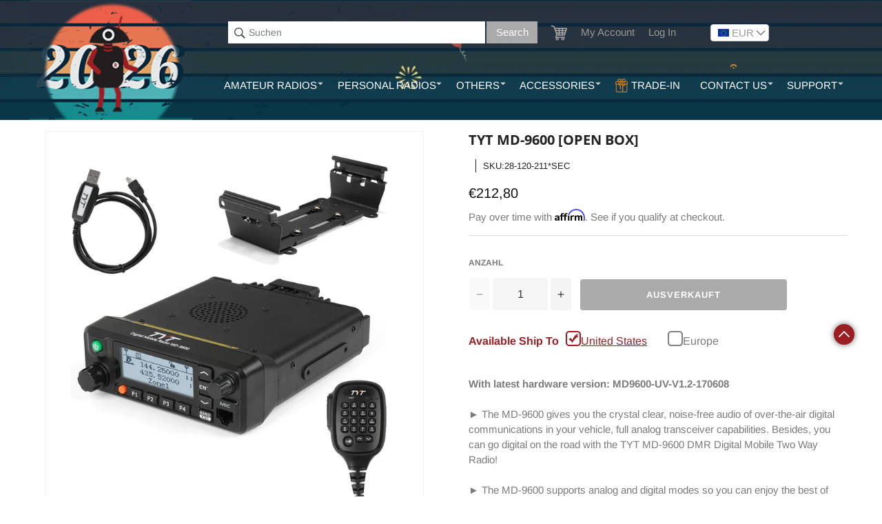

--- FILE ---
content_type: text/html; charset=utf-8
request_url: https://de.radioddity.com/products/tyt-md-9600-open-box
body_size: 83146
content:
<!doctype html>
<html class="js" lang="de">
  <head>
    <meta charset="utf-8">
    <meta http-equiv="X-UA-Compatible" content="IE=edge">
    <meta name="viewport" content="width=device-width,initial-scale=1">
    <meta name="theme-color" content="">
    <meta name="google-site-verification" content="jfNC__jIT91rK1gC1GnUE0IdgRM0wxfDum2jOD2gSIE">
    <meta name="google-site-verification" content="IqkGjl1XfT1lknHQesOJlPEaGdXm3TGWHczq3q3Q6XE">
    <meta name="google-site-verification" content="Tj5wj5mQMcuAG-b3LSHkVo_SWy4QSAp3yC0xizAqyqU">
    <meta name="google-site-verification" content="iIRLI0QwyrnIadTd8mr_aWOMd8NobtVrMqduCYP_lfY">
    <meta name="format-detection" content="telephone=no" />
    
    <link rel="canonical" href="https://de.radioddity.com/products/tyt-md-9600-open-box"><link rel="icon" type="image/png" href="//de.radioddity.com/cdn/shop/files/ico_32x32_29cd9195-3170-47cb-b598-7506ee1e3894.png?crop=center&height=32&v=1613679178&width=32"><link rel="preconnect" href="https://fonts.shopifycdn.com" crossorigin><title>
      TYT MD-9600 Dual Band DMR Mobile Car Truck Transceiver, 136-174/400-480MHz 3000 Channels 50W VHF/45W UHF/25W Amateur Ham Radio with Programming Cable
 &ndash; Radioddity</title>

    
      <meta name="description" content="ッ The Latest MD 9600 DMR Version ッ UHF/VHF or VHF/UHF or UHF/UHF or VHF/VHF Dual Standby ッ Compatible with MD380, MD390, MD2017 Code-Plug! ッ Compatible with Mototrbo Tier Ⅰ &amp;amp; Ⅱ Dual time slot ッ Digital and Analog Monitor mode ッ (TDMA) digital function Dual time slot for repeater and point to point">
    

    

<meta property="og:site_name" content="Radioddity">
<meta property="og:url" content="https://de.radioddity.com/products/tyt-md-9600-open-box">
<meta property="og:title" content="TYT MD-9600 Dual Band DMR Mobile Car Truck Transceiver, 136-174/400-480MHz 3000 Channels 50W VHF/45W UHF/25W Amateur Ham Radio with Programming Cable">
<meta property="og:type" content="product">
<meta property="og:description" content="ッ The Latest MD 9600 DMR Version ッ UHF/VHF or VHF/UHF or UHF/UHF or VHF/VHF Dual Standby ッ Compatible with MD380, MD390, MD2017 Code-Plug! ッ Compatible with Mototrbo Tier Ⅰ &amp;amp; Ⅱ Dual time slot ッ Digital and Analog Monitor mode ッ (TDMA) digital function Dual time slot for repeater and point to point"><meta property="og:image" content="http://de.radioddity.com/cdn/shop/products/1_b8f14cd8-69e7-471e-b82f-3126cd7ba675.jpg?v=1759439368">
  <meta property="og:image:secure_url" content="https://de.radioddity.com/cdn/shop/products/1_b8f14cd8-69e7-471e-b82f-3126cd7ba675.jpg?v=1759439368">
  <meta property="og:image:width" content="1000">
  <meta property="og:image:height" content="1000"><meta property="og:price:amount" content="212,80">
  <meta property="og:price:currency" content="EUR"><meta name="twitter:site" content="@radioddity"><meta name="twitter:card" content="summary_large_image">
<meta name="twitter:title" content="TYT MD-9600 Dual Band DMR Mobile Car Truck Transceiver, 136-174/400-480MHz 3000 Channels 50W VHF/45W UHF/25W Amateur Ham Radio with Programming Cable">
<meta name="twitter:description" content="ッ The Latest MD 9600 DMR Version ッ UHF/VHF or VHF/UHF or UHF/UHF or VHF/VHF Dual Standby ッ Compatible with MD380, MD390, MD2017 Code-Plug! ッ Compatible with Mototrbo Tier Ⅰ &amp;amp; Ⅱ Dual time slot ッ Digital and Analog Monitor mode ッ (TDMA) digital function Dual time slot for repeater and point to point">


    <script src="//de.radioddity.com/cdn/shop/t/152/assets/constants.js?v=132983761750457495441723098597" defer="defer"></script>
    <script src="//de.radioddity.com/cdn/shop/t/152/assets/pubsub.js?v=158357773527763999511710816195" defer="defer"></script>
    <script src="//de.radioddity.com/cdn/shop/t/152/assets/global.js?v=88558128918567037191723098598" defer="defer"></script>
    <script src="//de.radioddity.com/cdn/shop/t/152/assets/details-disclosure.js?v=13653116266235556501710816194" defer="defer"></script>
    <script src="//de.radioddity.com/cdn/shop/t/152/assets/details-modal.js?v=25581673532751508451710816194" defer="defer"></script>
    <script src="//de.radioddity.com/cdn/shop/t/152/assets/search-form.js?v=133129549252120666541710816194" defer="defer"></script><script src="//de.radioddity.com/cdn/shop/t/152/assets/animations.js?v=88693664871331136111710816188" defer="defer"></script><link href="//de.radioddity.com/cdn/shop/t/152/assets/swiper.min.css?v=160420810268892709671723101848" rel="stylesheet" type="text/css" media="all" />
    <script src="//de.radioddity.com/cdn/shop/t/152/assets/jquery-3.7.1.min.js?v=152464124373937720231723101845" defer="defer"></script>
    <script src="//de.radioddity.com/cdn/shop/t/152/assets/lazysizes.min.js?v=165788537612470526841723101834" defer="defer"></script>
    <script src="//de.radioddity.com/cdn/shop/t/152/assets/swiper.min.js?v=32895027181314625281743991084" defer="defer"></script>
    <script src="//de.radioddity.com/cdn/shop/t/152/assets/component-card-product-areviews_stars.js?v=47611357560503089981723101239" defer></script>
    <script src="//de.radioddity.com/cdn/shop/t/152/assets/componment-product-snippets.js?v=153450159499718082781744339171" defer></script>

    
    <!-- Hotjar Tracking Code for https://www.radioddity.com -->
    <script defer>
      (function (h, o, t, j, a, r) {
        h.hj =
          h.hj ||
          function () {
            (h.hj.q = h.hj.q || []).push(arguments);
          };
        h._hjSettings = { hjid: 1235158, hjsv: 6 };
        a = o.getElementsByTagName('head')[0];
        r = o.createElement('script');
        r.async = 1;
        r.src = t + h._hjSettings.hjid + j + h._hjSettings.hjsv;
        a.appendChild(r);
      })(window, document, 'https://static.hotjar.com/c/hotjar-', '.js?sv=');
    </script>
    <script
      type="application/javascript"
      async
      src="https://static.klaviyo.com/onsite/js/klaviyo.js?company_id=HYtn7C"
    ></script>
    <!-- Start of Booster Apps Seo-0.1-->
<title>TYT MD-9600 [OPEN BOX] | Radioddity</title><meta name="description" content="Not brand new, it&#39;s OPEN BOX!  Open Box items are products that have damaged packaging or are otherwise not suitable to be sold as new. All items are tested to be working by a member of our team.  Open Box items come with a 6-month warranty inste..." /><script type="application/ld+json">
  {
    "@context": "https://schema.org",
    "@type": "WebSite",
    "name": "Radioddity",
    "url": "https://www.radioddity.com",
    "potentialAction": {
      "@type": "SearchAction",
      "query-input": "required name=query",
      "target": "https://www.radioddity.com/search?q={query}"
    }
  }
</script>
<script type="application/ld+json">
  {
  "@context": "http://schema.org/",
  "@type": "Product",
  "name": "TYT MD-9600 [OPEN BOX]",
  "url": "https://www.radioddity.com/products/tyt-md-9600-open-box",
  "mpn": "950339328",
  
    "sku": "",
  
  
  
  
  
  
  "brand": {
    "@type": "Brand",
    "name": "TYT"
  },
  "description": "Not brand new, it&#39;s OPEN BOX!  Open Box items are products that have damaged packaging or are otherwise not suitable to be sold as new. All items are tested to be working by a member of our team.  Open Box items come with a 6-month warranty instead of the standard 1-year warranty, and are not eligible for any warranty extension offered to new products. We will not accept returns of Open Box items due to cosmetic damage or other non-performance-related issues. All sales of Open Box items are final and not eligible for a return or refund.   If for some reason the item is defective on arrival, please contact support@radioddity.com so we can arrange a replacement. 　ッ The Latest MD 9600 DMR Version  ッ UHF/VHF or VHF/UHF or UHF/UHF or VHF/VHF Dual Standby   ッ Compatible with MD380, MD390, MD2017 Code-Plug!  ッ Compatible with Mototrbo Tier Ⅰ &amp;amp; Ⅱ Dual time slot  ッ Digital and Analog Monitor mode  ッ (TDMA) digital function Dual time slot for repeater and point to pointNote: In order to meet the FCC policies, the frequency range of the MD-9600 radios we sell are locked in 150-160/420-450 MHz. But you can unlock the frequency range after you received it if you need (very easy).❤ The Unlock Frequency Software Download: https://radioddity.s3.amazonaws.com/Programming%20Guideline%20for%20TYT%20Radio.zip ❤　The TYT MD-9600 digital radio uses Digital Mobile Radio (DMR) Tier 2 Standard protocol. It is compatible with the popular MOTOTRBO series using standard encryption, as well as other makes and models of DMR supported radios. It is also compatible with any existing analog two-way radio operating on the supported UHF or VHF frequencies for easy migration to digital technology. No doubt about it, the MD-9600 gives you all the value of a premium digital mobile radio at an amazingly low analog price. 　Main Features:• Scan List: 250, each scan list has 31 channels • RX Group: 250, each group has 32 contact ID • Text Messaging • Repeater Capable • AMBE+2 Digital Vocoder • Encryption (Digital Mode Only) • Private Call/Group Call/All Call • Emergency Alarm • Channel Scan • Priority Scan • Talk Around • Colour LED Display • Lighted LED Keypad • Digital/Analog Combined• Programmable Multifunction Key • MIL-STD-810 C/D/E • Lone Worker Mode • Stun/Kill/Revive• 50 CTCSS/105 CDCSS• LED Status Light On Hand Mic • Low Battery Alert • Battery Saver • Timeout Timer • VOX • Audible Button Beeps • Voice Prompts • Cloning Capable 　SpecificationsFrequency Range: 150-160 &amp;amp; 420-450MHz Channel Capacity: 3000 Channels Hi/Low Power Selectable High Power: 50W VHF &amp;amp; 45W UHF Low Power: 25W Zone: 250 Zones, 64 Channels in each Zone DMR ID: 10000  　　        　Package Content1 x TYT MD-96001 x Speaker Microphone 1 x Screw Sets2 x Spare Fuse1 x User Manual1 x Mounting Bracket1 x Free Programming Cable1 x Power Cable With latest hardware version: MD9600-UV-V1.2-170608► The MD-9600 gives you the crystal clear, noise-free audio of over-the-air digital communications in your vehicle, full analog transceiver capabilities. Besides, you can go digital on the road with the TYT MD-9600 DMR Digital Mobile Two Way Radio!► The MD-9600 supports analog and digital modes so you can enjoy the best of both. It provides dual band support, operating on both 420-450MHz UHF frequencies and 150-160MHz VHF at up to 50 watts VHF and 45 watts UHF, using Time-Division Multiple-Access (TDMA) digital technology. This digital mobile radio is also compatible with MD380, MD390, MD2017 and Code-Plug, and compatible with MOTOTRBO, DMR Tier II.► The MD 9600 offers 250 zones with 64 channels for each zone. It has built-in CTCSS/DCS, channel scan, priority scan, short text message features, draft message edit, contacts check and edit, and encryption. It also has remote stun/kill and activate.► As for calling features, the MD-9600 has them, including Private Call, Group Call and All Call. It also includes Lone worker mode, power save mode, low power alarm, an emergency alarm and VOX capability. Besides, it&#39;s PC programmable and firmware upgradeable to boot, providing the maximum flexibility and versatility to rival any other digital mobile radio on the market!► The MD-9600 gives you a color LCD display with clear, sharp text for an easy read from your dash or console. It also gives you programmable function keys on the console and a hand mic with programmable keys, two built-in LEDs and a DTMF keypad and for full access to its menu of powerful digital and analog features. We provide ONE YEAR warranty and 60 days no-reason return of the product.► FCC ID: POD-DMR3",
  "image": "https://de.radioddity.com/cdn/shop/products/1_b8f14cd8-69e7-471e-b82f-3126cd7ba675.jpg?v=1759439368",
  "offers": {
    "@type": "AggregateOffer",
    "priceCurrency": "USD",
    "lowPrice": "212,80",
    "highPrice": "212,80",
    
    
      "offers": [
        
          {
            "@type" : "Offer",
            "priceCurrency": "USD",
            "price": "212,80",       
            "itemCondition" : "http://schema.org/NewCondition",
            "availability" : "http://schema.org/OutOfStock",
            "url" : "https://www.radioddity.com/products/tyt-md-9600-open-box?variant=39645121118386",
            "priceValidUntil":"2030/12/12",
            "hasMerchantReturnPolicy": {
              "@type": "MerchantReturnPolicy",
              "applicableCountry": "US",
              "returnPolicyCategory": "https://schema.org/MerchantReturnFiniteReturnWindow",
              "merchantReturnDays": 30,
              "returnMethod": "https://schema.org/ReturnByMail",
              "returnFees": "https://schema.org/FreeReturn"
            },
            "shippingDetails": {
              "@type": "OfferShippingDetails",
              "shippingRate": {
                "@type": "MonetaryAmount",
                "value": 0,
                "currency": "USD"
              },
              "shippingDestination": {
                "@type": "DefinedRegion",
                "addressCountry": "US"
              },
              "deliveryTime": {
                "@type": "ShippingDeliveryTime",
                "handlingTime": {
                  "@type": "QuantitativeValue",
                  "minValue": 3,
                  "maxValue": 7,
                  "unitCode": "DAY"
                },
                "transitTime": {
                  "@type": "QuantitativeValue",
                  "minValue": 3,
                  "maxValue": 7,
                  "unitCode": "DAY"
                }
              }
            },
            "itemOffered" :
            {
                "@type" : "Product",
                
                  "image": "http://de.radioddity.com/cdn/shop/products/1_b8f14cd8-69e7-471e-b82f-3126cd7ba675_grande.jpg?v=1759439368",
                
                
                  "name" : "Default Title",
                
                
                
                
                  "brand": "TYT",
                
                  "description" : "
Not brand new, it&#39;s OPEN BOX!  Open Box items are products that have damaged packaging or are otherwise not suitable to be sold as new. All items are tested to be working by a member of our team.  Open Box items come with a 6-month warranty instead of the standard 1-year warranty, and are not eligible for any warranty extension offered to new products. We will not accept returns of Open Box items due to cosmetic damage or other non-performance-related issues. All sales of Open Box items are final and not eligible for a return or refund.   If for some reason the item is defective on arrival, please contact support@radioddity.com so we can arrange a replacement. 

　
ッ The Latest MD 9600 DMR Version  ッ UHF/VHF or VHF/UHF or UHF/UHF or VHF/VHF Dual Standby   ッ Compatible with MD380, MD390, MD2017 Code-Plug!  ッ Compatible with Mototrbo Tier Ⅰ  Ⅱ Dual time slot  ッ Digital and Analog Monitor mode  ッ (TDMA) digital function Dual time slot for repeater and point to pointNote: In order to meet the FCC policies, the frequency range of the MD-9600 radios we sell are locked in 150-160/420-450 MHz. But you can unlock the frequency range after you received it if you need (very easy).❤ The Unlock Frequency Software Download: https://radioddity.s3.amazonaws.com/Programming%20Guideline%20for%20TYT%20Radio.zip ❤
　
The TYT MD-9600 digital radio uses Digital Mobile Radio (DMR) Tier 2 Standard protocol. It is compatible with the popular MOTOTRBO series using standard encryption, as well as other makes and models of DMR supported radios. It is also compatible with any existing analog two-way radio operating on the supported UHF or VHF frequencies for easy migration to digital technology. No doubt about it, the MD-9600 gives you all the value of a premium digital mobile radio at an amazingly low analog price. 　
Main Features:• Scan List: 250, each scan list has 31 channels • RX Group: 250, each group has 32 contact ID • Text Messaging • Repeater Capable • AMBE+2 Digital Vocoder • Encryption (Digital Mode Only) • Private Call/Group Call/All Call • Emergency Alarm • Channel Scan • Priority Scan • Talk Around • Colour LED Display • Lighted LED Keypad • Digital/Analog Combined• Programmable Multifunction Key • MIL-STD-810 C/D/E • Lone Worker Mode • Stun/Kill/Revive• 50 CTCSS/105 CDCSS• LED Status Light On Hand Mic • Low Battery Alert • Battery Saver • Timeout Timer • VOX • Audible Button Beeps • Voice Prompts • Cloning Capable 　
SpecificationsFrequency Range: 150-160  420-450MHz Channel Capacity: 3000 Channels Hi/Low Power Selectable High Power: 50W VHF  45W UHF Low Power: 25W Zone: 250 Zones, 64 Channels in each Zone DMR ID: 10000  　
　
 

 

 

 

 

 

  
　
Package Content1 x TYT MD-96001 x Speaker Microphone 1 x Screw Sets2 x Spare Fuse1 x User Manual1 x Mounting Bracket1 x Free Programming Cable1 x Power Cable",
                
                
                  "sku": "28-120-211*SEC",
                  
                
                  "weight": {
                    "@type": "QuantitativeValue",
                    
                      "unitCode": "kg",
                    
                    "value": "1.985 kg"
                  },
                
                "offers":[{
                  "@type" : "Offer",
                  "priceCurrency": "USD",
                  "price": "212,80",
                  "itemCondition" : "http://schema.org/NewCondition",
                  "availability" : "http://schema.org/OutOfStock",
                  "url" : "https://www.radioddity.com/products/tyt-md-9600-open-box?variant=39645121118386",
                  "priceValidUntil":"2030/12/12",
                  "hasMerchantReturnPolicy": {
                    "@type": "MerchantReturnPolicy",
                    "applicableCountry": "CA",
                    "returnPolicyCategory": "https://schema.org/MerchantReturnFiniteReturnWindow",
                    "merchantReturnDays": 30,
                    "returnMethod": "https://schema.org/ReturnByMail",
                    "returnFees": "https://schema.org/FreeReturn"
                  },
                  "shippingDetails": {
                    "@type": "OfferShippingDetails",
                    "shippingRate": {
                      "@type": "MonetaryAmount",
                      "value": 0,
                      "currency": "USD"
                    },
                    "shippingDestination": {
                      "@type": "DefinedRegion",
                      "addressCountry": "US"
                    },
                    "deliveryTime": {
                      "@type": "ShippingDeliveryTime",
                      "handlingTime": {
                        "@type": "QuantitativeValue",
                        "minValue": 3,
                        "maxValue": 7,
                        "unitCode": "DAY"
                      },
                      "transitTime": {
                        "@type": "QuantitativeValue",
                        "minValue": 3,
                        "maxValue": 7,
                        "unitCode": "DAY"
                      }
                    }
                  }
                  }
                ],
                "url": "https://www.radioddity.com/products/tyt-md-9600-open-box?variant=39645121118386"
      
                ,"aggregateRating": {
                  "@type": "AggregateRating",
                  "reviewCount": "1",
                  "ratingValue": "4.0",
                  "bestRating": "5",
                  "worstRating": "0", 
                  "itemReviewed":"Product"
                },
                "review": {
                  "@type": "Review",
                  "reviewRating": {
                    "@type": "Rating",
                    "ratingValue": "4.0" 
                  },
                  "author": {
                    "@type": "Person",
                    "name": "Radioddity"
                  }
              }
             
                
       
            }
          }
        
      ]
    
  }
  ,"aggregateRating": {
    "@type": "AggregateRating",
    "reviewCount": "1",
    "ratingValue": "4.0",
    "bestRating": "5",
    "worstRating": "0", 
    "itemReviewed":"Product"
  },
  "review": {
    "@type": "Review",
    "reviewRating": {
      "@type": "Rating",
      "ratingValue": "4.0" 
    },
    "author": {
      "@type": "Person",
      "name": "Radioddity"
    }
  }         
}
  </script>
<!-- end of Booster Apps SEO -->

    <script type="text/javascript">
    //BOOSTER APPS COMMON JS CODE
    window.BoosterApps = window.BoosterApps || {};
    window.BoosterApps.common = window.BoosterApps.common || {};
    window.BoosterApps.common.shop = {
      permanent_domain: 'radioddity.myshopify.com',
      currency: "USD",
      money_format: "€{{amount_with_comma_separator}}",
      id: 1172209721
    };
    
    window.BoosterApps.common.template = 'product';
    window.BoosterApps.common.cart = {"note":null,"attributes":{},"original_total_price":0,"total_price":0,"total_discount":0,"total_weight":0.0,"item_count":0,"items":[],"requires_shipping":false,"currency":"EUR","items_subtotal_price":0,"cart_level_discount_applications":[],"checkout_charge_amount":0};
    window.BoosterApps.common.apps = {"bundle":{"code":200,"str":null,"inat":1567417707,"r_st":"active","r_acat":1567382400,"r_crat":1567417708,"r_p":2999,"r_treat":1567987200,"r_trd":7,"r_unat":null,"cat":1571172738},"cookie":{"cat":1570320800,"code":401,"str":null,"inat":null},"ak":["bundle"],"asub":["bundle"]};
  
    
      if (window.BoosterApps.common.template == 'product'){
        window.BoosterApps.common.product = {id: 6624883572914, price: 21280, handle: 'tyt-md-9600-open-box', available: false };
      }
    
  </script>
    <!-- Affirm -->
    <script async>
      _affirm_config = {
        public_api_key: 'I5LTWDHYGPP9PI8P',
        script: 'https://cdn1.affirm.com/js/v2/affirm.js',
      };
      (function (l, g, m, e, a, f, b) {
        var d,
          c = l[m] || {},
          h = document.createElement(f),
          n = document.getElementsByTagName(f)[0],
          k = function (a, b, c) {
            return function () {
              a[b]._.push([c, arguments]);
            };
          };
        c[e] = k(c, e, 'set');
        d = c[e];
        c[a] = {};
        c[a]._ = [];
        d._ = [];
        c[a][b] = k(c, a, b);
        a = 0;
        for (b = 'set add save post open empty reset on off trigger ready setProduct'.split(' '); a < b.length; a++)
          d[b[a]] = k(c, e, b[a]);
        a = 0;
        for (b = ['get', 'token', 'url', 'items']; a < b.length; a++) d[b[a]] = function () {};
        h.async = !0;
        h.src = g[f];
        n.parentNode.insertBefore(h, n);
        delete g[f];
        d(g);
        l[m] = c;
      })(window, _affirm_config, 'affirm', 'checkout', 'ui', 'script', 'ready');
      // Use your live public API Key and https://cdn1.affirm.com/js/v2/affirm.js script to point to Affirm production environment.
    </script>
    <!-- End Affirm -->

    <!-- TrustBox script -->
    <script type="text/javascript" src="//widget.trustpilot.com/bootstrap/v5/tp.widget.bootstrap.min.js" async></script>
    <!-- End TrustBox script -->
    <script async>
      var oldarray = [];
      jQueryCode = function () {
        if (typeof checkDuplicationcollection === 'undefined') {
          checkDuplicationcollection = false;
          console.log('areviews rating loaded');
          if (jQuery('.areviews_product_item').length > 0) {
            var r = jQuery('.areviews_product_item')
              .map(function () {
                return jQuery(this).data('product-id');
              })
              .get();
            (oldarray = r),
              jQuery.ajax({
                url: '/apps/aliexpress_reviews',
                data: { ids: r, collection_reviews: 'collection_reviews' },
                type: 'POST',
                success: function (r) {
                  var t = r.desing.star_color;
                  jQuery('body').append(
                    '<style>/*.fa{font-family: FontAwesome;}*/.areviews_product_item .fa,.areviews_product_item .fa-star-half-o:before,.areviews_product_item .fa-star-o:before,.areviews_product_item .fa-star:before  {font-family: FontAwesome!important;font-size: ' +
                      r.desing.icon_size +
                      "px;}.areviews_product_item .fal:before,.areviews_product_item .fab:before,.areviews_product_item .far:before,.areviews_product_item .fas:before{font-weight: inherit!important;}.areviews_product_item .fal:before,.areviews_product_item .fab:before, .areviews_product_item .far:before,.areviews_product_item .fas:before,.areviews_product_item .far,.areviews_product_item .fas {font-family: 'Font Awesome 5 Free'!important;font-size: " +
                      r.desing.icon_size +
                      'px;}.areviews_product_item .no_icon {color: #9e9e9e !important;}.areviews_product_item .half_icon { -webkit-text-fill-color: transparent; -moz-text-fill-color: transparent; -o-text-fill-color: transparent; -ms-text-fill-color: transparent; text-fill-color: transparent; background: -webkit-linear-gradient(to right,' +
                      t +
                      ' 50%, #9e9e9e 50%); background: -o-linear-gradient(to right,' +
                      t +
                      ' 50%, #9e9e9e 50%); background: -moz-linear-gradient(to right, ' +
                      t +
                      ' 50%, #9e9e9e 50%); background: -ms-linear-gradient(to right,' +
                      t +
                      ' 50%, #9e9e9e 50%); background: linear-gradient(to right,' +
                      t +
                      ' 50%, #9e9e9e 50%); color: transparent; -webkit-background-clip: text; background-clip: text }@media(max-width: 420px){.areviews_product_item .fal:before, .areviews_product_item .fab:before, .areviews_product_item .far:before, .areviews_product_item .fas:before, .areviews_product_item .far, .areviews_product_item .fas {font-size: 12px!important; }.areviews_rating{font-size: 12px;}}</style>'
                  ),
                    jQuery.each(r, function (t, e) {
                      var a,
                        i = '',
                        o = '';
                      1 == r.desing.s_status
                        ? (a = e.comments_count > 1 ? r.desing.plural_reviews : r.desing.reviews_name)
                        : ((a = r.desing.reviews_name), (i = '('), (o = ')')),
                        jQuery('.areviews_stars' + e.product_id).append(
                          '<div class="areviews_rating" style="margin-top: 5px;">' +
                            get_starts(e.average, r.desing) +
                            '<span style="' +
                            r.desing.reviews_style +
                            '"> ' +
                            i +
                            e.comments_count +
                            o +
                            ' ' +
                            a +
                            '</span></div>'
                        );
                    });
                },
              });
          }
        }
      };
      function get_starts(r, t) {
        var e = 0,
          a = '';
        if ('stars' == t.rating_style) {
          for (var i = 0; i < ~~r; i++)
            a += '<i style="margin-left: 2px; color:' + t.star_color + ';" class="fas fa-star" aria-hidden="true"></i>';
          if (r - 5 < 0)
            for (var o = 0; o < 5 - r; o++)
              o < 5 - r && -1 !== (5 - r).toString().indexOf('.') && 0 === e
                ? r % 1 != 0 && r.toString().split('.')[1] >= 9
                  ? (a +=
                      '<i style="margin-left: 2px;color:' +
                      t.star_color +
                      ';" class="fas fa-star" aria-hidden="true"></i>')
                  : (a +=
                      '<i style="margin-left: 2px;color:' +
                      t.star_color +
                      ';" class="fas fa-star-half-alt" aria-hidden="true"></i>')
                : (a +=
                    '<i style="margin-left: 2px;color:' +
                    t.star_color +
                    ';" class="far fa-star" aria-hidden="true"></i>'),
                e++;
        } else if ('custom' == t.rating_style) {
          for (i = 0; i < ~~r; i++)
            a +=
              '<i style="margin-left: 2px; color:' +
              t.star_color +
              ';" class="' +
              t.custom_icon +
              '" aria-hidden="true"></i>';
          if (r - 5 < 0)
            for (o = 0; o < 5 - r; o++)
              o < 5 - r && -1 !== (5 - r).toString().indexOf('.') && 0 === e
                ? r % 1 != 0 && r.toString().split('.')[1] >= 9
                  ? (a +=
                      '<i style="margin-left: 2px;color:' +
                      t.star_color +
                      ';" class="' +
                      t.custom_icon +
                      '" aria-hidden="true"></i>')
                  : (a +=
                      '<i style="margin-left: 2px;color:' +
                      t.star_color +
                      ';" class="half_icon  ' +
                      t.custom_icon +
                      '" aria-hidden="true"></i>')
                : (a +=
                    '<i style="margin-left: 2px;color:' +
                    t.star_color +
                    ';" class="no_icon ' +
                    t.custom_icon +
                    '" aria-hidden="true"></i>'),
                e++;
        } else {
          for (i = 0; i < ~~r; i++)
            a +=
              '<i style="margin-left: 2px; color:' +
              t.star_color +
              ';" class="' +
              t.rating_style +
              '" aria-hidden="true"></i>';
          if (r - 5 < 0)
            for (o = 0; o < 5 - r; o++)
              o < 5 - r && -1 !== (5 - r).toString().indexOf('.') && 0 === e
                ? r % 1 != 0 && r.toString().split('.')[1] >= 9
                  ? (a +=
                      '<i style="margin-left: 2px;color:' +
                      t.star_color +
                      ';" class="' +
                      t.rating_style +
                      '" aria-hidden="true"></i>')
                  : (a +=
                      '<i style="margin-left: 2px;color:' +
                      t.star_color +
                      ';" class="half_icon ' +
                      t.rating_style +
                      '" aria-hidden="true"></i>')
                : (a +=
                    '<i style="margin-left: 2px;color:' +
                    t.star_color +
                    ';" class="no_icon ' +
                    t.rating_style +
                    '" aria-hidden="true"></i>'),
                e++;
        }
        return a;
      }
      var arevrefreshId = setInterval(function () {
        if (document.getElementsByClassName('areviews_product_item').length > 0) {
          var areviews_timer = 0;
          if (window.location.href.indexOf('products') >= 0) areviews_timer = 1200;
          setTimeout(function () {
            var crawlerAgentRegex =
              /(bot|googlebot|crawler|spider|robot|crawling|googlebot\/|Googlebot-Mobile|Googlebot-Image|Google favicon|Mediapartners-Google|bingbot|slurp|java|wget|curl|Commons-HttpClient|Python-urllib|libwww|httpunit|nutch|phpcrawl|msnbot|jyxobot|FAST-WebCrawler|FAST Enterprise Crawler|biglotron|teoma|convera|seekbot|gigablast|exabot|ngbot|ia_archiver|GingerCrawler|webmon |httrack|webcrawler|grub.org|UsineNouvelleCrawler|antibot|netresearchserver|speedy|fluffy|bibnum.bnf|findlink|msrbot|panscient|yacybot|AISearchBot|IOI|ips-agent|tagoobot|MJ12bot|dotbot|woriobot|yanga|buzzbot|mlbot|yandexbot|purebot|Linguee Bot|Voyager|CyberPatrol|voilabot|baiduspider|citeseerxbot|spbot|twengabot|postrank|turnitinbot|scribdbot|page2rss|sitebot|linkdex|Adidxbot|blekkobot|ezooms|dotbot|Mail.RU_Bot|discobot|heritrix|findthatfile|europarchive.org|NerdByNature.Bot|sistrix crawler|ahrefsbot|Aboundex|domaincrawler|wbsearchbot|summify|ccbot|edisterbot|seznambot|ec2linkfinder|gslfbot|aihitbot|intelium_bot|facebookexternalhit|yeti|RetrevoPageAnalyzer|lb-spider|sogou|lssbot|careerbot|wotbox|wocbot|ichiro|DuckDuckBot|lssrocketcrawler|drupact|webcompanycrawler|acoonbot|openindexspider|gnam gnam spider|web-archive-net.com.bot|backlinkcrawler|coccoc|integromedb|content crawler spider|toplistbot|seokicks-robot|it2media-domain-crawler|ip-web-crawler.com|siteexplorer.info|elisabot|proximic|changedetection|blexbot|arabot|WeSEE:Search|niki-bot|CrystalSemanticsBot|rogerbot|360Spider|psbot|InterfaxScanBot|Lipperhey SEO Service|CC Metadata Scaper|g00g1e.net|GrapeshotCrawler|urlappendbot|brainobot|fr-crawler|binlar|SimpleCrawler|Livelapbot|Twitterbot|cXensebot|smtbot|bnf.fr_bot|A6-Indexer|ADmantX|Facebot|Twitterbot|OrangeBot|memorybot|AdvBot|MegaIndex|SemanticScholarBot|ltx71|nerdybot|xovibot|BUbiNG|Qwantify|archive.org_bot|Applebot|TweetmemeBot|crawler4j|findxbot|SemrushBot|yoozBot|lipperhey|y!j-asr|Domain Re-Animator Bot|AddThis)/i;
            var re = new RegExp(crawlerAgentRegex);
            if (!re.test(navigator.userAgent)) {
              if (window.jQuery) jQueryCode();
              else {
                var script = document.createElement('script');
                document.head.appendChild(script);
                script.type = 'text/javascript';
                script.src = '//code.jquery.com/jquery-1.12.4.min.js';
                script.onload = jQueryCode;
              }
            }
            (function () {
              var css = document.createElement('link');
              css.href = 'https://cdnjs.cloudflare.com/ajax/libs/font-awesome/5.11.2/css/all.min.css';
              css.rel = 'stylesheet';
              css.type = 'text/css';
              document.getElementsByTagName('head')[0].appendChild(css);
            })();
          }, areviews_timer);
          clearInterval(arevrefreshId);
        }
      }, 200);
      function show_infiniti_areviews() {
        var e = jQuery('.areviews_product_item')
          .map(function () {
            if (0 == jQuery(this).find('.areviews_rating').length) return jQuery(this).data('product-id');
          })
          .get();
        oldarray.push.apply(oldarray, e),
          jQuery.ajax({
            url: '/apps/aliexpress_reviews',
            data: { ids: e, collection_reviews: 'collection_reviews' },
            type: 'POST',
            success: function (e) {
              jQuery.each(e, function (s, i) {
                var a;
                a = 1 == e.desing.s_status && i.comments_count > 1 ? e.desing.plural_reviews : e.desing.reviews_name;
                var t = jQuery('.areviews_stars' + i.product_id);
                t.find('.areviews_rating').remove(),
                  t.append(
                    '<div class="areviews_rating" style="margin-top: 5px;">' +
                      get_starts(i.average, e.desing) +
                      '<span style="' +
                      e.desing.reviews_style +
                      '"> ' +
                      i.comments_count +
                      ' ' +
                      a +
                      '</span></div>'
                  );
              });
            },
          });
      }
    </script>

    
    
      <script text="text/javascript" defer>
          
        var _learnq = _learnq || [];
        var item = {
          Name: "TYT MD-9600 [OPEN BOX]",
          ProductID: 6624883572914,
          Categories: ["All Exclude DOW","All Exclude Raffle","All Exclude Specific Radios","All Exclude Xiegu","All Products"],
          ImageURL: "https://de.radioddity.com/cdn/shop/products/1_b8f14cd8-69e7-471e-b82f-3126cd7ba675.jpg?v=1759439368&width=200",
          URL: "https://www.radioddity.com/products/tyt-md-9600-open-box",
          Brand: "TYT",
          Price: "€212,80",
          CompareAtPrice: "€0,00"
        };
        _learnq.push(['track', 'Viewed Product', item]);
        _learnq.push(['trackViewedItem', {
          Title: item.Name,
          ItemId: item.ProductID,
          Categories: item.Categories,
          ImageUrl: item.ImageURL,
          Url: item.URL,
          Metadata: {
            Brand: item.Brand,
            Price: item.Price,
            CompareAtPrice: item.CompareAtPrice
          }
        }]);
      </script>
    
    

    <script defer>
          
          (function (w, d, t, r, u) {
              var f, n, i;
              (w[u] = w[u] || []),
                (f = function () {
                  var o = { ti: '15333140', tm: 'shpfy_ui', enableAutoSpaTracking: true };
                  (o.q = w[u]), (w[u] = new UET(o)), w[u].push('pageLoad');
                }),
                (n = d.createElement(t)),
                (n.src = r),
                (n.async = 1),
                (n.onload = n.onreadystatechange =
                  function () {
                    var s = this.readyState;
                    (s && s !== 'loaded' && s !== 'complete') || (f(), (n.onload = n.onreadystatechange = null));
                  }),
                (i = d.getElementsByTagName(t)[0]),
                i.parentNode.insertBefore(n, i);
            })(window, document, 'script', '//bat.bing.com/bat.js', 'uetq');



      

      

      
          window.uetq = window.uetq || [];
        window.uetq.push('event', '', {'ecomm_prodid': '6624883572914', 'ecomm_pagetype': 'product'});
      

      
    </script>

    
     <script defer>
      // Add this script right after your base UET tag code
      window.uetq = window.uetq || [];
      window.uetq.push('set', { 'pid': { 
          'em': '', // Replace with the variable that holds the user's email address. 
          'ph': '', // Replace with the variable that holds the user's phone number. 
      } });
    </script>
    
    <script defer>
      window.mlvedaShopCurrency = 'USD';
      window.shopCurrency = 'USD';
      window.supported_currencies = '';
    </script>

    <script>window.performance && window.performance.mark && window.performance.mark('shopify.content_for_header.start');</script><meta name="google-site-verification" content="Tj5wj5mQMcuAG-b3LSHkVo_SWy4QSAp3yC0xizAqyqU">
<meta id="shopify-digital-wallet" name="shopify-digital-wallet" content="/1172209721/digital_wallets/dialog">
<meta name="shopify-checkout-api-token" content="939e42920655c1560c7ea10c11f07127">
<meta id="in-context-paypal-metadata" data-shop-id="1172209721" data-venmo-supported="true" data-environment="production" data-locale="de_DE" data-paypal-v4="true" data-currency="EUR">
<link rel="alternate" hreflang="x-default" href="https://www.radioddity.com/products/tyt-md-9600-open-box">
<link rel="alternate" hreflang="en" href="https://www.radioddity.com/products/tyt-md-9600-open-box">
<link rel="alternate" hreflang="de-DE" href="https://de.radioddity.com/products/tyt-md-9600-open-box">
<link rel="alternate" type="application/json+oembed" href="https://de.radioddity.com/products/tyt-md-9600-open-box.oembed">
<script async="async" src="/checkouts/internal/preloads.js?locale=de-DE"></script>
<link rel="preconnect" href="https://shop.app" crossorigin="anonymous">
<script async="async" src="https://shop.app/checkouts/internal/preloads.js?locale=de-DE&shop_id=1172209721" crossorigin="anonymous"></script>
<script id="apple-pay-shop-capabilities" type="application/json">{"shopId":1172209721,"countryCode":"US","currencyCode":"EUR","merchantCapabilities":["supports3DS"],"merchantId":"gid:\/\/shopify\/Shop\/1172209721","merchantName":"Radioddity","requiredBillingContactFields":["postalAddress","email","phone"],"requiredShippingContactFields":["postalAddress","email","phone"],"shippingType":"shipping","supportedNetworks":["visa","masterCard","amex","discover","elo","jcb"],"total":{"type":"pending","label":"Radioddity","amount":"1.00"},"shopifyPaymentsEnabled":true,"supportsSubscriptions":true}</script>
<script id="shopify-features" type="application/json">{"accessToken":"939e42920655c1560c7ea10c11f07127","betas":["rich-media-storefront-analytics"],"domain":"de.radioddity.com","predictiveSearch":true,"shopId":1172209721,"locale":"de"}</script>
<script>var Shopify = Shopify || {};
Shopify.shop = "radioddity.myshopify.com";
Shopify.locale = "de";
Shopify.currency = {"active":"EUR","rate":"0.85157485"};
Shopify.country = "DE";
Shopify.theme = {"name":"【New】Radioddity|2.0|241009","id":136129446066,"schema_name":"Dawn","schema_version":"15.0.2","theme_store_id":null,"role":"main"};
Shopify.theme.handle = "null";
Shopify.theme.style = {"id":null,"handle":null};
Shopify.cdnHost = "de.radioddity.com/cdn";
Shopify.routes = Shopify.routes || {};
Shopify.routes.root = "/";</script>
<script type="module">!function(o){(o.Shopify=o.Shopify||{}).modules=!0}(window);</script>
<script>!function(o){function n(){var o=[];function n(){o.push(Array.prototype.slice.apply(arguments))}return n.q=o,n}var t=o.Shopify=o.Shopify||{};t.loadFeatures=n(),t.autoloadFeatures=n()}(window);</script>
<script>
  window.ShopifyPay = window.ShopifyPay || {};
  window.ShopifyPay.apiHost = "shop.app\/pay";
  window.ShopifyPay.redirectState = null;
</script>
<script id="shop-js-analytics" type="application/json">{"pageType":"product"}</script>
<script defer="defer" async type="module" src="//de.radioddity.com/cdn/shopifycloud/shop-js/modules/v2/client.init-shop-cart-sync_BH0MO3MH.de.esm.js"></script>
<script defer="defer" async type="module" src="//de.radioddity.com/cdn/shopifycloud/shop-js/modules/v2/chunk.common_BErAfWaM.esm.js"></script>
<script defer="defer" async type="module" src="//de.radioddity.com/cdn/shopifycloud/shop-js/modules/v2/chunk.modal_DqzNaksh.esm.js"></script>
<script type="module">
  await import("//de.radioddity.com/cdn/shopifycloud/shop-js/modules/v2/client.init-shop-cart-sync_BH0MO3MH.de.esm.js");
await import("//de.radioddity.com/cdn/shopifycloud/shop-js/modules/v2/chunk.common_BErAfWaM.esm.js");
await import("//de.radioddity.com/cdn/shopifycloud/shop-js/modules/v2/chunk.modal_DqzNaksh.esm.js");

  window.Shopify.SignInWithShop?.initShopCartSync?.({"fedCMEnabled":true,"windoidEnabled":true});

</script>
<script>
  window.Shopify = window.Shopify || {};
  if (!window.Shopify.featureAssets) window.Shopify.featureAssets = {};
  window.Shopify.featureAssets['shop-js'] = {"shop-cart-sync":["modules/v2/client.shop-cart-sync__0cGp0nR.de.esm.js","modules/v2/chunk.common_BErAfWaM.esm.js","modules/v2/chunk.modal_DqzNaksh.esm.js"],"init-fed-cm":["modules/v2/client.init-fed-cm_CM6VDTst.de.esm.js","modules/v2/chunk.common_BErAfWaM.esm.js","modules/v2/chunk.modal_DqzNaksh.esm.js"],"init-shop-email-lookup-coordinator":["modules/v2/client.init-shop-email-lookup-coordinator_CBMbWck_.de.esm.js","modules/v2/chunk.common_BErAfWaM.esm.js","modules/v2/chunk.modal_DqzNaksh.esm.js"],"init-windoid":["modules/v2/client.init-windoid_BLu1c52k.de.esm.js","modules/v2/chunk.common_BErAfWaM.esm.js","modules/v2/chunk.modal_DqzNaksh.esm.js"],"shop-button":["modules/v2/client.shop-button_CA8sgLdC.de.esm.js","modules/v2/chunk.common_BErAfWaM.esm.js","modules/v2/chunk.modal_DqzNaksh.esm.js"],"shop-cash-offers":["modules/v2/client.shop-cash-offers_CtGlpQVP.de.esm.js","modules/v2/chunk.common_BErAfWaM.esm.js","modules/v2/chunk.modal_DqzNaksh.esm.js"],"shop-toast-manager":["modules/v2/client.shop-toast-manager_uf2EYvu_.de.esm.js","modules/v2/chunk.common_BErAfWaM.esm.js","modules/v2/chunk.modal_DqzNaksh.esm.js"],"init-shop-cart-sync":["modules/v2/client.init-shop-cart-sync_BH0MO3MH.de.esm.js","modules/v2/chunk.common_BErAfWaM.esm.js","modules/v2/chunk.modal_DqzNaksh.esm.js"],"init-customer-accounts-sign-up":["modules/v2/client.init-customer-accounts-sign-up_GYoAbbBa.de.esm.js","modules/v2/client.shop-login-button_BwiwRr-G.de.esm.js","modules/v2/chunk.common_BErAfWaM.esm.js","modules/v2/chunk.modal_DqzNaksh.esm.js"],"pay-button":["modules/v2/client.pay-button_Fn8OU5F0.de.esm.js","modules/v2/chunk.common_BErAfWaM.esm.js","modules/v2/chunk.modal_DqzNaksh.esm.js"],"init-customer-accounts":["modules/v2/client.init-customer-accounts_hH0NE_bx.de.esm.js","modules/v2/client.shop-login-button_BwiwRr-G.de.esm.js","modules/v2/chunk.common_BErAfWaM.esm.js","modules/v2/chunk.modal_DqzNaksh.esm.js"],"avatar":["modules/v2/client.avatar_BTnouDA3.de.esm.js"],"init-shop-for-new-customer-accounts":["modules/v2/client.init-shop-for-new-customer-accounts_iGaU0q4U.de.esm.js","modules/v2/client.shop-login-button_BwiwRr-G.de.esm.js","modules/v2/chunk.common_BErAfWaM.esm.js","modules/v2/chunk.modal_DqzNaksh.esm.js"],"shop-follow-button":["modules/v2/client.shop-follow-button_DfZt4rU7.de.esm.js","modules/v2/chunk.common_BErAfWaM.esm.js","modules/v2/chunk.modal_DqzNaksh.esm.js"],"checkout-modal":["modules/v2/client.checkout-modal_BkbVv7me.de.esm.js","modules/v2/chunk.common_BErAfWaM.esm.js","modules/v2/chunk.modal_DqzNaksh.esm.js"],"shop-login-button":["modules/v2/client.shop-login-button_BwiwRr-G.de.esm.js","modules/v2/chunk.common_BErAfWaM.esm.js","modules/v2/chunk.modal_DqzNaksh.esm.js"],"lead-capture":["modules/v2/client.lead-capture_uTCHmOe0.de.esm.js","modules/v2/chunk.common_BErAfWaM.esm.js","modules/v2/chunk.modal_DqzNaksh.esm.js"],"shop-login":["modules/v2/client.shop-login_DZ2U4X68.de.esm.js","modules/v2/chunk.common_BErAfWaM.esm.js","modules/v2/chunk.modal_DqzNaksh.esm.js"],"payment-terms":["modules/v2/client.payment-terms_ARjsA2tN.de.esm.js","modules/v2/chunk.common_BErAfWaM.esm.js","modules/v2/chunk.modal_DqzNaksh.esm.js"]};
</script>
<script>(function() {
  var isLoaded = false;
  function asyncLoad() {
    if (isLoaded) return;
    isLoaded = true;
    var urls = ["\/\/shopify.privy.com\/widget.js?shop=radioddity.myshopify.com","\/\/www.powr.io\/powr.js?powr-token=radioddity.myshopify.com\u0026external-type=shopify\u0026shop=radioddity.myshopify.com","https:\/\/api.revy.io\/upsell.js?shop=radioddity.myshopify.com","https:\/\/cdn.kilatechapps.com\/media\/countdown\/1172209721.min.js?shop=radioddity.myshopify.com","https:\/\/bingshoppingtool-t2app-prod.trafficmanager.net\/uet\/tracking_script?shop=radioddity.myshopify.com","https:\/\/cdn-bundler.nice-team.net\/app\/js\/bundler.js?shop=radioddity.myshopify.com","https:\/\/widgetic.com\/sdk\/sdk.js?shop=radioddity.myshopify.com","https:\/\/static.klaviyo.com\/onsite\/js\/HYtn7C\/klaviyo.js?company_id=HYtn7C\u0026shop=radioddity.myshopify.com","https:\/\/cdn.hextom.com\/js\/freeshippingbar.js?shop=radioddity.myshopify.com","\/\/cdn.shopify.com\/proxy\/bb18847eaaf770e1cb9c362c7147f3b998003650eb60a4b948e29e60debd1155\/api.goaffpro.com\/loader.js?shop=radioddity.myshopify.com\u0026sp-cache-control=cHVibGljLCBtYXgtYWdlPTkwMA","https:\/\/cdn.pushowl.com\/latest\/sdks\/pushowl-shopify.js?subdomain=radioddity\u0026environment=production\u0026guid=68461c7a-2a55-48ab-831c-c4c8136e7fd5\u0026shop=radioddity.myshopify.com","https:\/\/searchanise-ef84.kxcdn.com\/widgets\/shopify\/init.js?a=0M9s9e8N7g\u0026shop=radioddity.myshopify.com"];
    for (var i = 0; i < urls.length; i++) {
      var s = document.createElement('script');
      s.type = 'text/javascript';
      s.async = true;
      s.src = urls[i];
      var x = document.getElementsByTagName('script')[0];
      x.parentNode.insertBefore(s, x);
    }
  };
  if(window.attachEvent) {
    window.attachEvent('onload', asyncLoad);
  } else {
    window.addEventListener('load', asyncLoad, false);
  }
})();</script>
<script id="__st">var __st={"a":1172209721,"offset":-28800,"reqid":"f1963bad-a435-4688-b262-2645e8647282-1769781855","pageurl":"de.radioddity.com\/products\/tyt-md-9600-open-box","u":"089ecbec95cc","p":"product","rtyp":"product","rid":6624883572914};</script>
<script>window.ShopifyPaypalV4VisibilityTracking = true;</script>
<script id="captcha-bootstrap">!function(){'use strict';const t='contact',e='account',n='new_comment',o=[[t,t],['blogs',n],['comments',n],[t,'customer']],c=[[e,'customer_login'],[e,'guest_login'],[e,'recover_customer_password'],[e,'create_customer']],r=t=>t.map((([t,e])=>`form[action*='/${t}']:not([data-nocaptcha='true']) input[name='form_type'][value='${e}']`)).join(','),a=t=>()=>t?[...document.querySelectorAll(t)].map((t=>t.form)):[];function s(){const t=[...o],e=r(t);return a(e)}const i='password',u='form_key',d=['recaptcha-v3-token','g-recaptcha-response','h-captcha-response',i],f=()=>{try{return window.sessionStorage}catch{return}},m='__shopify_v',_=t=>t.elements[u];function p(t,e,n=!1){try{const o=window.sessionStorage,c=JSON.parse(o.getItem(e)),{data:r}=function(t){const{data:e,action:n}=t;return t[m]||n?{data:e,action:n}:{data:t,action:n}}(c);for(const[e,n]of Object.entries(r))t.elements[e]&&(t.elements[e].value=n);n&&o.removeItem(e)}catch(o){console.error('form repopulation failed',{error:o})}}const l='form_type',E='cptcha';function T(t){t.dataset[E]=!0}const w=window,h=w.document,L='Shopify',v='ce_forms',y='captcha';let A=!1;((t,e)=>{const n=(g='f06e6c50-85a8-45c8-87d0-21a2b65856fe',I='https://cdn.shopify.com/shopifycloud/storefront-forms-hcaptcha/ce_storefront_forms_captcha_hcaptcha.v1.5.2.iife.js',D={infoText:'Durch hCaptcha geschützt',privacyText:'Datenschutz',termsText:'Allgemeine Geschäftsbedingungen'},(t,e,n)=>{const o=w[L][v],c=o.bindForm;if(c)return c(t,g,e,D).then(n);var r;o.q.push([[t,g,e,D],n]),r=I,A||(h.body.append(Object.assign(h.createElement('script'),{id:'captcha-provider',async:!0,src:r})),A=!0)});var g,I,D;w[L]=w[L]||{},w[L][v]=w[L][v]||{},w[L][v].q=[],w[L][y]=w[L][y]||{},w[L][y].protect=function(t,e){n(t,void 0,e),T(t)},Object.freeze(w[L][y]),function(t,e,n,w,h,L){const[v,y,A,g]=function(t,e,n){const i=e?o:[],u=t?c:[],d=[...i,...u],f=r(d),m=r(i),_=r(d.filter((([t,e])=>n.includes(e))));return[a(f),a(m),a(_),s()]}(w,h,L),I=t=>{const e=t.target;return e instanceof HTMLFormElement?e:e&&e.form},D=t=>v().includes(t);t.addEventListener('submit',(t=>{const e=I(t);if(!e)return;const n=D(e)&&!e.dataset.hcaptchaBound&&!e.dataset.recaptchaBound,o=_(e),c=g().includes(e)&&(!o||!o.value);(n||c)&&t.preventDefault(),c&&!n&&(function(t){try{if(!f())return;!function(t){const e=f();if(!e)return;const n=_(t);if(!n)return;const o=n.value;o&&e.removeItem(o)}(t);const e=Array.from(Array(32),(()=>Math.random().toString(36)[2])).join('');!function(t,e){_(t)||t.append(Object.assign(document.createElement('input'),{type:'hidden',name:u})),t.elements[u].value=e}(t,e),function(t,e){const n=f();if(!n)return;const o=[...t.querySelectorAll(`input[type='${i}']`)].map((({name:t})=>t)),c=[...d,...o],r={};for(const[a,s]of new FormData(t).entries())c.includes(a)||(r[a]=s);n.setItem(e,JSON.stringify({[m]:1,action:t.action,data:r}))}(t,e)}catch(e){console.error('failed to persist form',e)}}(e),e.submit())}));const S=(t,e)=>{t&&!t.dataset[E]&&(n(t,e.some((e=>e===t))),T(t))};for(const o of['focusin','change'])t.addEventListener(o,(t=>{const e=I(t);D(e)&&S(e,y())}));const B=e.get('form_key'),M=e.get(l),P=B&&M;t.addEventListener('DOMContentLoaded',(()=>{const t=y();if(P)for(const e of t)e.elements[l].value===M&&p(e,B);[...new Set([...A(),...v().filter((t=>'true'===t.dataset.shopifyCaptcha))])].forEach((e=>S(e,t)))}))}(h,new URLSearchParams(w.location.search),n,t,e,['guest_login'])})(!0,!0)}();</script>
<script integrity="sha256-4kQ18oKyAcykRKYeNunJcIwy7WH5gtpwJnB7kiuLZ1E=" data-source-attribution="shopify.loadfeatures" defer="defer" src="//de.radioddity.com/cdn/shopifycloud/storefront/assets/storefront/load_feature-a0a9edcb.js" crossorigin="anonymous"></script>
<script crossorigin="anonymous" defer="defer" src="//de.radioddity.com/cdn/shopifycloud/storefront/assets/shopify_pay/storefront-65b4c6d7.js?v=20250812"></script>
<script data-source-attribution="shopify.dynamic_checkout.dynamic.init">var Shopify=Shopify||{};Shopify.PaymentButton=Shopify.PaymentButton||{isStorefrontPortableWallets:!0,init:function(){window.Shopify.PaymentButton.init=function(){};var t=document.createElement("script");t.src="https://de.radioddity.com/cdn/shopifycloud/portable-wallets/latest/portable-wallets.de.js",t.type="module",document.head.appendChild(t)}};
</script>
<script data-source-attribution="shopify.dynamic_checkout.buyer_consent">
  function portableWalletsHideBuyerConsent(e){var t=document.getElementById("shopify-buyer-consent"),n=document.getElementById("shopify-subscription-policy-button");t&&n&&(t.classList.add("hidden"),t.setAttribute("aria-hidden","true"),n.removeEventListener("click",e))}function portableWalletsShowBuyerConsent(e){var t=document.getElementById("shopify-buyer-consent"),n=document.getElementById("shopify-subscription-policy-button");t&&n&&(t.classList.remove("hidden"),t.removeAttribute("aria-hidden"),n.addEventListener("click",e))}window.Shopify?.PaymentButton&&(window.Shopify.PaymentButton.hideBuyerConsent=portableWalletsHideBuyerConsent,window.Shopify.PaymentButton.showBuyerConsent=portableWalletsShowBuyerConsent);
</script>
<script data-source-attribution="shopify.dynamic_checkout.cart.bootstrap">document.addEventListener("DOMContentLoaded",(function(){function t(){return document.querySelector("shopify-accelerated-checkout-cart, shopify-accelerated-checkout")}if(t())Shopify.PaymentButton.init();else{new MutationObserver((function(e,n){t()&&(Shopify.PaymentButton.init(),n.disconnect())})).observe(document.body,{childList:!0,subtree:!0})}}));
</script>
<script id='scb4127' type='text/javascript' async='' src='https://de.radioddity.com/cdn/shopifycloud/privacy-banner/storefront-banner.js'></script><link id="shopify-accelerated-checkout-styles" rel="stylesheet" media="screen" href="https://de.radioddity.com/cdn/shopifycloud/portable-wallets/latest/accelerated-checkout-backwards-compat.css" crossorigin="anonymous">
<style id="shopify-accelerated-checkout-cart">
        #shopify-buyer-consent {
  margin-top: 1em;
  display: inline-block;
  width: 100%;
}

#shopify-buyer-consent.hidden {
  display: none;
}

#shopify-subscription-policy-button {
  background: none;
  border: none;
  padding: 0;
  text-decoration: underline;
  font-size: inherit;
  cursor: pointer;
}

#shopify-subscription-policy-button::before {
  box-shadow: none;
}

      </style>
<script id="sections-script" data-sections="header" defer="defer" src="//de.radioddity.com/cdn/shop/t/152/compiled_assets/scripts.js?v=165879"></script>
<script>window.performance && window.performance.mark && window.performance.mark('shopify.content_for_header.end');</script>


    <style data-shopify>
      @font-face {
  font-family: Arimo;
  font-weight: 400;
  font-style: normal;
  font-display: swap;
  src: url("//de.radioddity.com/cdn/fonts/arimo/arimo_n4.a7efb558ca22d2002248bbe6f302a98edee38e35.woff2") format("woff2"),
       url("//de.radioddity.com/cdn/fonts/arimo/arimo_n4.0da809f7d1d5ede2a73be7094ac00741efdb6387.woff") format("woff");
}

      @font-face {
  font-family: Arimo;
  font-weight: 700;
  font-style: normal;
  font-display: swap;
  src: url("//de.radioddity.com/cdn/fonts/arimo/arimo_n7.1d2d0638e6a1228d86beb0e10006e3280ccb2d04.woff2") format("woff2"),
       url("//de.radioddity.com/cdn/fonts/arimo/arimo_n7.f4b9139e8eac4a17b38b8707044c20f54c3be479.woff") format("woff");
}

      @font-face {
  font-family: Arimo;
  font-weight: 400;
  font-style: italic;
  font-display: swap;
  src: url("//de.radioddity.com/cdn/fonts/arimo/arimo_i4.438ddb21a1b98c7230698d70dc1a21df235701b2.woff2") format("woff2"),
       url("//de.radioddity.com/cdn/fonts/arimo/arimo_i4.0e1908a0dc1ec32fabb5a03a0c9ee2083f82e3d7.woff") format("woff");
}

      @font-face {
  font-family: Arimo;
  font-weight: 700;
  font-style: italic;
  font-display: swap;
  src: url("//de.radioddity.com/cdn/fonts/arimo/arimo_i7.b9f09537c29041ec8d51f8cdb7c9b8e4f1f82cb1.woff2") format("woff2"),
       url("//de.radioddity.com/cdn/fonts/arimo/arimo_i7.ec659fc855f754fd0b1bd052e606bba1058f73da.woff") format("woff");
}

      @font-face {
  font-family: "Open Sans";
  font-weight: 700;
  font-style: normal;
  font-display: swap;
  src: url("//de.radioddity.com/cdn/fonts/open_sans/opensans_n7.a9393be1574ea8606c68f4441806b2711d0d13e4.woff2") format("woff2"),
       url("//de.radioddity.com/cdn/fonts/open_sans/opensans_n7.7b8af34a6ebf52beb1a4c1d8c73ad6910ec2e553.woff") format("woff");
}


      
        :root,
        .color-scheme-1 {
          --color-background: 255,255,255;
        
          --gradient-background: #ffffff;
        

        

        --color-foreground: 18,18,18;
        --color-background-contrast: 191,191,191;
        --color-shadow: 18,18,18;
        --color-button: 18,18,18;
        --color-button-text: 255,255,255;
        --color-secondary-button: 255,255,255;
        --color-secondary-button-text: 18,18,18;
        --color-link: 18,18,18;
        --color-badge-foreground: 18,18,18;
        --color-badge-background: 255,255,255;
        --color-badge-border: 18,18,18;
        --payment-terms-background-color: rgb(255 255 255);
      }
      
        
        .color-scheme-2 {
          --color-background: 247,247,247;
        
          --gradient-background: #f7f7f7;
        

        

        --color-foreground: 18,18,18;
        --color-background-contrast: 183,183,183;
        --color-shadow: 18,18,18;
        --color-button: 18,18,18;
        --color-button-text: 243,243,243;
        --color-secondary-button: 247,247,247;
        --color-secondary-button-text: 18,18,18;
        --color-link: 18,18,18;
        --color-badge-foreground: 18,18,18;
        --color-badge-background: 247,247,247;
        --color-badge-border: 18,18,18;
        --payment-terms-background-color: rgb(247 247 247);
      }
      
        
        .color-scheme-3 {
          --color-background: 38,38,38;
        
          --gradient-background: #262626;
        

        

        --color-foreground: 255,255,255;
        --color-background-contrast: 51,51,51;
        --color-shadow: 18,18,18;
        --color-button: 255,255,255;
        --color-button-text: 0,0,0;
        --color-secondary-button: 38,38,38;
        --color-secondary-button-text: 255,255,255;
        --color-link: 255,255,255;
        --color-badge-foreground: 255,255,255;
        --color-badge-background: 38,38,38;
        --color-badge-border: 255,255,255;
        --payment-terms-background-color: rgb(38 38 38);
      }
      
        
        .color-scheme-4 {
          --color-background: 37,37,37;
        
          --gradient-background: #252525;
        

        

        --color-foreground: 255,255,255;
        --color-background-contrast: 50,50,50;
        --color-shadow: 18,18,18;
        --color-button: 255,255,255;
        --color-button-text: 123,123,123;
        --color-secondary-button: 37,37,37;
        --color-secondary-button-text: 255,255,255;
        --color-link: 255,255,255;
        --color-badge-foreground: 255,255,255;
        --color-badge-background: 37,37,37;
        --color-badge-border: 255,255,255;
        --payment-terms-background-color: rgb(37 37 37);
      }
      
        
        .color-scheme-5 {
          --color-background: 51,79,180;
        
          --gradient-background: #334fb4;
        

        

        --color-foreground: 255,255,255;
        --color-background-contrast: 23,35,81;
        --color-shadow: 18,18,18;
        --color-button: 255,255,255;
        --color-button-text: 51,79,180;
        --color-secondary-button: 51,79,180;
        --color-secondary-button-text: 255,255,255;
        --color-link: 255,255,255;
        --color-badge-foreground: 255,255,255;
        --color-badge-background: 51,79,180;
        --color-badge-border: 255,255,255;
        --payment-terms-background-color: rgb(51 79 180);
      }
      
        
        .color-scheme-0eefff6c-e397-4b84-99ee-dfcfa0d9e246 {
          --color-background: 241,241,241;
        
          --gradient-background: #f1f1f1;
        

        

        --color-foreground: 38,38,38;
        --color-background-contrast: 177,177,177;
        --color-shadow: 38,38,38;
        --color-button: 123,123,123;
        --color-button-text: 255,255,255;
        --color-secondary-button: 241,241,241;
        --color-secondary-button-text: 38,38,38;
        --color-link: 38,38,38;
        --color-badge-foreground: 38,38,38;
        --color-badge-background: 241,241,241;
        --color-badge-border: 38,38,38;
        --payment-terms-background-color: rgb(241 241 241);
      }
      

      body, .color-scheme-1, .color-scheme-2, .color-scheme-3, .color-scheme-4, .color-scheme-5, .color-scheme-0eefff6c-e397-4b84-99ee-dfcfa0d9e246 {
        color: rgba(var(--color-foreground));
        background-color: rgb(var(--color-background));
      }

      :root {
        --font-body-family: Arimo, sans-serif;
        --font-body-style: normal;
        --font-body-weight: 400;
        --font-body-weight-bold: 700;

        --font-heading-family: "Open Sans", sans-serif;
        --font-heading-style: normal;
        --font-heading-weight: 700;

        --font-body-scale: 1.0;
        --font-heading-scale: 1.0;

        --media-padding: px;
        --media-border-opacity: 0.05;
        --media-border-width: 1px;
        --media-radius: 0px;
        --media-shadow-opacity: 0.0;
        --media-shadow-horizontal-offset: 0px;
        --media-shadow-vertical-offset: 4px;
        --media-shadow-blur-radius: 5px;
        --media-shadow-visible: 0;

        --page-width: 150rem;
        --page-width-margin: 0rem;

        --product-card-image-padding: 0.0rem;
        --product-card-corner-radius: 0.0rem;
        --product-card-text-alignment: left;
        --product-card-border-width: 0.0rem;
        --product-card-border-opacity: 0.1;
        --product-card-shadow-opacity: 0.0;
        --product-card-shadow-visible: 0;
        --product-card-shadow-horizontal-offset: 0.0rem;
        --product-card-shadow-vertical-offset: 0.4rem;
        --product-card-shadow-blur-radius: 0.5rem;

        --collection-card-image-padding: 0.0rem;
        --collection-card-corner-radius: 0.0rem;
        --collection-card-text-alignment: left;
        --collection-card-border-width: 0.0rem;
        --collection-card-border-opacity: 0.1;
        --collection-card-shadow-opacity: 0.0;
        --collection-card-shadow-visible: 0;
        --collection-card-shadow-horizontal-offset: 0.0rem;
        --collection-card-shadow-vertical-offset: 0.4rem;
        --collection-card-shadow-blur-radius: 0.5rem;

        --blog-card-image-padding: 0.0rem;
        --blog-card-corner-radius: 0.0rem;
        --blog-card-text-alignment: left;
        --blog-card-border-width: 0.0rem;
        --blog-card-border-opacity: 0.1;
        --blog-card-shadow-opacity: 0.0;
        --blog-card-shadow-visible: 0;
        --blog-card-shadow-horizontal-offset: 0.0rem;
        --blog-card-shadow-vertical-offset: 0.4rem;
        --blog-card-shadow-blur-radius: 0.5rem;

        --badge-corner-radius: 4.0rem;

        --popup-border-width: 1px;
        --popup-border-opacity: 0.1;
        --popup-corner-radius: 0px;
        --popup-shadow-opacity: 0.05;
        --popup-shadow-horizontal-offset: 0px;
        --popup-shadow-vertical-offset: 4px;
        --popup-shadow-blur-radius: 5px;

        --drawer-border-width: 1px;
        --drawer-border-opacity: 0.1;
        --drawer-shadow-opacity: 0.0;
        --drawer-shadow-horizontal-offset: 0px;
        --drawer-shadow-vertical-offset: 4px;
        --drawer-shadow-blur-radius: 5px;

        --spacing-sections-desktop: 0px;
        --spacing-sections-mobile: 0px;

        --grid-desktop-vertical-spacing: 20px;
        --grid-desktop-horizontal-spacing: 20px;
        --grid-mobile-vertical-spacing: 10px;
        --grid-mobile-horizontal-spacing: 10px;

        --text-boxes-border-opacity: 0.1;
        --text-boxes-border-width: 0px;
        --text-boxes-radius: 0px;
        --text-boxes-shadow-opacity: 0.0;
        --text-boxes-shadow-visible: 0;
        --text-boxes-shadow-horizontal-offset: 0px;
        --text-boxes-shadow-vertical-offset: 4px;
        --text-boxes-shadow-blur-radius: 5px;

        --buttons-radius: 0px;
        --buttons-radius-outset: 0px;
        --buttons-border-width: 0px;
        --buttons-border-opacity: 1.0;
        --buttons-shadow-opacity: 0.0;
        --buttons-shadow-visible: 0;
        --buttons-shadow-horizontal-offset: 0px;
        --buttons-shadow-vertical-offset: 4px;
        --buttons-shadow-blur-radius: 5px;
        --buttons-border-offset: 0px;

        --inputs-radius: 5px;
        --inputs-border-width: 1px;
        --inputs-border-opacity: 0.55;
        --inputs-shadow-opacity: 0.0;
        --inputs-shadow-horizontal-offset: 0px;
        --inputs-margin-offset: 0px;
        --inputs-shadow-vertical-offset: 4px;
        --inputs-shadow-blur-radius: 5px;
        --inputs-radius-outset: 6px;

        --variant-pills-radius: 40px;
        --variant-pills-border-width: 1px;
        --variant-pills-border-opacity: 0.55;
        --variant-pills-shadow-opacity: 0.0;
        --variant-pills-shadow-horizontal-offset: 0px;
        --variant-pills-shadow-vertical-offset: 4px;
        --variant-pills-shadow-blur-radius: 5px;
      }

      *,
      *::before,
      *::after {
        box-sizing: border-box;
      }

      html {
        box-sizing: border-box;
        font-size: calc(var(--font-body-scale) * 62.5%);
        height: 100%;
      }

      body {
        display: block;
        grid-template-rows: auto auto 1fr auto;
        grid-template-columns: 100%;
        min-height: 100%;
        margin: 0;
        font-size: 1.5rem;
        letter-spacing: 0.06rem;
        line-height: calc(1 + 0.375 / var(--font-body-scale));
        font-family: var(--font-body-family);
        font-style: var(--font-body-style);
        font-weight: var(--font-body-weight);
      }

      @media screen and (min-width: 750px) {
        body {
          font-size: 1.5rem;
        }
      }
    </style>

    <link href="//de.radioddity.com/cdn/shop/t/152/assets/base.css?v=71901548859853356281753319894" rel="stylesheet" type="text/css" media="all" />
    <link href="//de.radioddity.com/cdn/shop/t/152/assets/add_base.css?v=133394285937459257501753929936" rel="stylesheet" type="text/css" media="all" />
    <link href="//de.radioddity.com/cdn/shop/t/152/assets/base-ada.css?v=41258469035183926791724636670" rel="stylesheet" type="text/css" media="all" />

    
      <style>
        body {
          --header-bg: url('//de.radioddity.com/cdn/shop/files/header-bg.webp?v=1765956449');
          --footer-bg: url('//de.radioddity.com/cdn/shop/files/footer-bg-doll.webp?v=1766051037');
          --footer-bg-mid: url('//de.radioddity.com/cdn/shop/files/footer-bg-doll.webp?v=1766051037');
          --footer-bg-m: url('//de.radioddity.com/cdn/shop/files/footer-bg_1.webp?v=1766050440');
          --footer-bg-nodoll: url('//de.radioddity.com/cdn/shop/files/footer-bg-withoutdoll.webp?v=1766051037');
          --section-title-logo:url('//de.radioddity.com/cdn/shop/files/frame37207.webp?v=1766050440');
          --section-title-bg: url('//de.radioddity.com/cdn/shop/files/title-pc_1.webp?v=1766050440');
          --section-title-bg-m: url('//de.radioddity.com/cdn/shop/files/group4402_1.webp?v=1766050439');
        }
      </style>
      <link href="//de.radioddity.com/cdn/shop/t/152/assets/decoration-style.css?v=120497647260328805431767004681" rel="stylesheet" type="text/css" media="all" />
    
    <link rel="stylesheet" href="//de.radioddity.com/cdn/shop/t/152/assets/component-cart-items.css?v=140785409286976902001744095511" media="print" onload="this.media='all'"><link href="//de.radioddity.com/cdn/shop/t/152/assets/component-cart-drawer.css?v=183251530661152869361744597173" rel="stylesheet" type="text/css" media="all" />
      <link href="//de.radioddity.com/cdn/shop/t/152/assets/component-cart.css?v=97390425952547544531743991078" rel="stylesheet" type="text/css" media="all" />
      <link href="//de.radioddity.com/cdn/shop/t/152/assets/component-totals.css?v=19034836228236676981743991080" rel="stylesheet" type="text/css" media="all" />
      <link href="//de.radioddity.com/cdn/shop/t/152/assets/component-price.css?v=93448095056255075721724756019" rel="stylesheet" type="text/css" media="all" />
      <link href="//de.radioddity.com/cdn/shop/t/152/assets/component-discounts.css?v=152760482443307489271710816188" rel="stylesheet" type="text/css" media="all" />

      <link rel="preload" as="font" href="//de.radioddity.com/cdn/fonts/arimo/arimo_n4.a7efb558ca22d2002248bbe6f302a98edee38e35.woff2" type="font/woff2" crossorigin>
      

      <link rel="preload" as="font" href="//de.radioddity.com/cdn/fonts/open_sans/opensans_n7.a9393be1574ea8606c68f4441806b2711d0d13e4.woff2" type="font/woff2" crossorigin>
      
<link href="//de.radioddity.com/cdn/shop/t/152/assets/component-localization-form.css?v=120620094879297847921723098593" rel="stylesheet" type="text/css" media="all" />
      <script src="//de.radioddity.com/cdn/shop/t/152/assets/localization-form.js?v=144176611646395275351723098599" defer="defer"></script><link
        rel="stylesheet"
        href="//de.radioddity.com/cdn/shop/t/152/assets/component-predictive-search.css?v=118923337488134913561710816194"
        media="print"
        onload="this.media='all'"
      ><script>
      if (Shopify.designMode) {
        document.documentElement.classList.add('shopify-design-mode');
      }
    </script>
    <script src="//de.radioddity.com/cdn/shop/t/152/assets/base-ada.js?v=19179720106918531611734920914" defer="defer"></script>
  <!-- BEGIN app block: shopify://apps/powerful-form-builder/blocks/app-embed/e4bcb1eb-35b2-42e6-bc37-bfe0e1542c9d --><script type="text/javascript" hs-ignore data-cookieconsent="ignore">
  var Globo = Globo || {};
  var globoFormbuilderRecaptchaInit = function(){};
  var globoFormbuilderHcaptchaInit = function(){};
  window.Globo.FormBuilder = window.Globo.FormBuilder || {};
  window.Globo.FormBuilder.shop = {"configuration":{"money_format":"<span class=money>${{amount}}</span>"},"pricing":{"features":{"bulkOrderForm":true,"cartForm":true,"fileUpload":30,"removeCopyright":true,"restrictedEmailDomains":false,"metrics":true}},"settings":{"copyright":"Powered by <a href=\"https://globosoftware.net\" target=\"_blank\">Globo</a> <a href=\"https://apps.shopify.com/form-builder-contact-form\" target=\"_blank\">Form</a>","hideWaterMark":false,"reCaptcha":{"recaptchaType":"v2","siteKey":false,"languageCode":"en"},"hCaptcha":{"siteKey":false},"scrollTop":false,"customCssCode":"","customCssEnabled":false,"additionalColumns":[]},"encryption_form_id":1,"url":"https://app.powerfulform.com/","CDN_URL":"https://dxo9oalx9qc1s.cloudfront.net","app_id":"1783207"};

  if(window.Globo.FormBuilder.shop.settings.customCssEnabled && window.Globo.FormBuilder.shop.settings.customCssCode){
    const customStyle = document.createElement('style');
    customStyle.type = 'text/css';
    customStyle.innerHTML = window.Globo.FormBuilder.shop.settings.customCssCode;
    document.head.appendChild(customStyle);
  }

  window.Globo.FormBuilder.forms = [];
    
      
      
      
      window.Globo.FormBuilder.forms[39298] = {"39298":{"elements":[{"id":"group-1","type":"group","label":"Page 1","description":"","elements":[{"id":"email","type":"email","label":{"en":"1. Email"},"placeholder":"Please enter your email address","description":"","limitCharacters":false,"characters":100,"hideLabel":false,"keepPositionLabel":false,"required":true,"ifHideLabel":false,"inputIcon":null,"columnWidth":100,"onlyShowIf":false,"radio":false,"radio-2":false,"radio-3":false,"checkbox":false},{"id":"radio","type":"radio","label":{"en":"2. Radio type you want:","de":"2. Radio type you want:","zh-CN":"1. Are you:"},"options":[{"label":{"en":"Handheld Radio","de":"Handheld Radio","zh-CN":"Male"},"value":"Handheld Radio"},{"label":{"en":"Mobile Radio","de":"Mobile Radio","zh-CN":"Female"},"value":"Mobile Radio"},{"label":{"en":"HF Radio","de":"HF Radio","zh-CN":"Option 3"},"value":"HF Radio"}],"defaultOption":"","description":{"en":"Please select what new radio you want to get.","de":"Please select what new radio you want to get.","zh-CN":""},"hideLabel":false,"keepPositionLabel":false,"required":true,"ifHideLabel":false,"inlineOption":100,"columnWidth":100,"conditionalField":false,"displayType":"show","displayRules":[{"field":"","relation":"equal","condition":""}]},{"id":"textarea-2","type":"textarea","label":{"en":"3. The radio you've already have"},"placeholder":{"en":"Brand + Model, eg: Radioddity GA-510","de":"Brand + Model, eg: Radioddity GA-510","zh-CN":""},"description":{"en":"","de":"","zh-CN":""},"limitCharacters":false,"characters":100,"hideLabel":false,"keepPositionLabel":false,"required":true,"ifHideLabel":false,"columnWidth":100,"conditionalField":false,"onlyShowIf":false,"radio":false,"radio-2":false,"radio-3":false,"checkbox":false},{"id":"radio-2","type":"radio","label":{"en":"4. Claim Reward","de":"4. Claim Reward","zh-CN":"2. What is your age demographic?"},"options":[{"label":{"en":"Radioddity GD-88 | $40","de":"Radioddity GD-88 | $40","zh-CN":"60-69"},"value":"Radioddity GD-88 | $40"},{"label":{"en":"Radioddity GD-AT10G | $35","de":"Radioddity GD-AT10G | $35","zh-CN":"70+"},"value":"Radioddity GD-AT10G | $35"},{"label":{"en":"Radioddity GD-168 | $30","de":"Radioddity GD-168 | $30","zh-CN":"Option 3"},"value":"Radioddity GD-168 | $30"}],"defaultOption":"Radioddity GD-88 | $30","description":{"en":"Please select the radio model you want.","de":"Please select the radio model you want.","zh-CN":""},"hideLabel":false,"keepPositionLabel":false,"required":true,"ifHideLabel":false,"inlineOption":100,"columnWidth":100,"conditionalField":true,"onlyShowIf":false,"radio":false,"displayType":"show","displayRules":[{"field":"radio","relation":"equal","condition":"Handheld Radio"}]},{"id":"radio-1","type":"radio","label":{"en":"4. Claim Reward","de":"4. Claim Reward","zh-CN":"2. What is your age demographic?"},"options":[{"label":{"en":"Radioddity DB40-D | $170","de":"Radioddity DB40-D | $170","zh-CN":"60-69"},"value":"Radioddity DB40-D | $170"},{"label":{"en":"Radioddity DB25-D | $50","de":"Radioddity DB25-D | $50","zh-CN":"70+"},"value":"Radioddity DB25-D | $50"}],"defaultOption":"Radioddity DB40-D | $70 ","description":{"de":"Please select the radio model you want.","en":"Please select the radio model you want.","zh-CN":""},"hideLabel":false,"keepPositionLabel":false,"required":true,"ifHideLabel":false,"inlineOption":100,"columnWidth":100,"conditionalField":true,"onlyShowIf":false,"radio":false,"displayType":"show","displayRules":[{"field":"radio","relation":"equal","condition":"Mobile Radio"}]},{"id":"radio-3","type":"radio","label":{"en":"4. Claim Reward","de":"4. Claim Reward","zh-CN":"2. What is your age demographic?"},"options":[{"label":{"en":"Xiegu X6200 | $80","de":"Xiegu X6200 | $80","zh-CN":"60-69"},"value":"Xiegu X6200 | $80"},{"label":{"en":"Xiegu G90 | $50","de":"Xiegu G90 | $50","zh-CN":"Option 3"},"value":"Xiegu G90 | $50"},{"label":{"en":"Radioddity QT80 | $40","de":"Radioddity QT80 | $40","zh-CN":"Option 2"},"value":"Radioddity QT80 | $40"},{"label":{"en":"Radioddity QT60 | $40","de":"Radioddity QT60 | $40","zh-CN":"Radioddity QT60 | $40"},"value":"Radioddity QT60 | $40"},{"label":{"en":"Radioddity QT40 | $30","de":"Radioddity QT40 | $30","zh-CN":"Radioddity QT40 | $30"},"value":"Radioddity QT40 | $30"}],"defaultOption":"Xiegu X6200 | $30 ","description":{"en":"Please select the radio model you want.","de":"Please select the radio model you want.","zh-CN":""},"hideLabel":false,"keepPositionLabel":false,"required":true,"ifHideLabel":false,"inlineOption":100,"columnWidth":100,"conditionalField":true,"onlyShowIf":false,"radio":false,"displayType":"show","displayRules":[{"field":"radio","relation":"equal","condition":"HF Radio"}]},{"id":"textarea-1","type":"textarea","label":{"en":"5.1. Previous Order ID"},"placeholder":{"en":"eg: RO#10000","de":"eg: RO#10000","zh-CN":""},"description":{"en":"Make sure the order ID is from the radioddity.com","de":"Make sure the order ID is from the radioddity.com","zh-CN":""},"limitCharacters":false,"characters":100,"hideLabel":false,"keepPositionLabel":false,"required":true,"ifHideLabel":false,"columnWidth":100,"conditionalField":false,"onlyShowIf":false,"radio":false,"radio-2":false,"radio-3":false,"checkbox":false},{"id":"file2-1","type":"file2","label":{"en":"5.2 Screenshot of the aforementioned order. [optional]","de":"5.2 Screenshot of the aforementioned order. [optional]","zh-CN":"Attachments"},"button-text":"Browse file","placeholder":"Choose file or drag here","hint":"Supported format: JPG, JPEG, PNG, GIF, SVG.","allowed-multiple":false,"allowed-extensions":["jpg","jpeg","png","gif","svg"],"description":{"en":"","de":"","zh-CN":""},"hideLabel":false,"keepPositionLabel":false,"columnWidth":100,"displayType":"show","displayDisjunctive":false,"conditionalField":false,"sizeLimit":"","required":false}]}],"errorMessage":{"required":"Please fill in field","minSelections":"Please choose at least {{ min_selections }} options","maxSelections":"Please choose at maximum of {{ max_selections }} options","exactlySelections":"Please choose exactly {{ exact_selections }} options","invalid":"Invalid","invalidName":"Invalid name","invalidEmail":"Invalid email","invalidURL":"Invalid url","invalidPhone":"Invalid phone","invalidNumber":"Invalid number","invalidPassword":"Invalid password","confirmPasswordNotMatch":"Confirmed password doesn't match","customerAlreadyExists":"Customer already exists","fileSizeLimit":"File size limit","fileNotAllowed":"File not allowed","requiredCaptcha":"Required captcha","requiredProducts":"Please select product","limitQuantity":"The number of products left in stock has been exceeded","shopifyInvalidPhone":"phone - Enter a valid phone number to use this delivery method","shopifyPhoneHasAlready":"phone - Phone has already been taken","shopifyInvalidProvice":"addresses.province - is not valid","otherError":"Something went wrong, please try again"},"appearance":{"layout":"boxed","width":650,"style":"classic","mainColor":"rgba(154,30,35,1)","floatingIcon":"\u003csvg aria-hidden=\"true\" focusable=\"false\" data-prefix=\"far\" data-icon=\"envelope\" class=\"svg-inline--fa fa-envelope fa-w-16\" role=\"img\" xmlns=\"http:\/\/www.w3.org\/2000\/svg\" viewBox=\"0 0 512 512\"\u003e\u003cpath fill=\"currentColor\" d=\"M464 64H48C21.49 64 0 85.49 0 112v288c0 26.51 21.49 48 48 48h416c26.51 0 48-21.49 48-48V112c0-26.51-21.49-48-48-48zm0 48v40.805c-22.422 18.259-58.168 46.651-134.587 106.49-16.841 13.247-50.201 45.072-73.413 44.701-23.208.375-56.579-31.459-73.413-44.701C106.18 199.465 70.425 171.067 48 152.805V112h416zM48 400V214.398c22.914 18.251 55.409 43.862 104.938 82.646 21.857 17.205 60.134 55.186 103.062 54.955 42.717.231 80.509-37.199 103.053-54.947 49.528-38.783 82.032-64.401 104.947-82.653V400H48z\"\u003e\u003c\/path\u003e\u003c\/svg\u003e","floatingText":null,"displayOnAllPage":false,"formType":"normalForm","background":"color","backgroundColor":"#fff","descriptionColor":"#6c757d","headingColor":"#000","labelColor":"#000","optionColor":"#000","paragraphBackground":"#fff","paragraphColor":"#000","popup_trigger":{"after_scrolling":false,"after_timer":false,"on_exit_intent":false},"imageLayout":"none","colorScheme":{"solidButton":{"red":154,"green":30,"blue":35},"solidButtonLabel":{"red":255,"green":255,"blue":255},"text":{"red":0,"green":0,"blue":0},"outlineButton":{"red":154,"green":30,"blue":35},"background":{"red":255,"green":255,"blue":255}},"fontSize":"medium"},"afterSubmit":{"action":"clearForm","title":{"en":"Thanks for submitting!","de":"Thanks for submitting!","zh-CN":"Thanks for getting in touch!"},"message":{"en":"\u003cp\u003eWe appreciate your time. The review process will be done within 24 hours. \u003c\/p\u003e\u003cp\u003e\u003cbr\u003e\u003c\/p\u003e\u003cp\u003eHave a great day!\u003c\/p\u003e","de":"\u003cp\u003eWe appreciate your time. The review process will be done within 24 hours.\u003c\/p\u003e\u003cp\u003e\u003cbr\u003e\u003c\/p\u003e\u003cp\u003eHave a great day!\u003c\/p\u003e","zh-CN":"\u003cp\u003eWe appreciate you contacting us. One of our colleagues will get back in touch with you soon!\u003c\/p\u003e\u003cp\u003e\u003cbr\u003e\u003c\/p\u003e\u003cp\u003eHave a great day!\u003c\/p\u003e"},"redirectUrl":null},"footer":{"description":{"en":"\u003cp\u003e\u003cbr\u003e\u003c\/p\u003e","de":"\u003cp\u003e\u003cbr\u003e\u003c\/p\u003e","zh-CN":"\u003cp\u003e1\u003c\/p\u003e"},"previousText":"Previous","nextText":"Next","submitText":"Submit","submitAlignment":"left","resetButton":false,"submitFullWidth":true},"header":{"active":true,"title":{"en":"Claim My Gear","de":"Claim My Gear","zh-CN":"Survey questions"},"description":{"en":"\u003cp\u003eComplete the form below to unlock your discount reward.\u003c\/p\u003e","de":"\u003cp\u003eComplete the form below to unlock your discount reward.\u003c\/p\u003e","zh-CN":"\u003cp\u003e\u003cspan style=\"color: rgb(0, 0, 0); background-color: transparent;\"\u003ePlease take a moment to complete this quick question survey. We value your feedback and have designed this survey as a way to know you better. Thank you for participating!\u003c\/span\u003e\u003c\/p\u003e"},"headerAlignment":"left"},"isStepByStepForm":true,"publish":{"requiredLogin":false,"requiredLoginMessage":"Please \u003ca href='\/account\/login' title='login'\u003elogin\u003c\/a\u003e to continue"},"reCaptcha":{"enable":false},"html":"\n\u003cdiv class=\"globo-form boxed-form globo-form-id-39298 \" data-locale=\"en\" \u003e\n\n\u003cstyle\u003e\n\n\n    :root .globo-form-app[data-id=\"39298\"]{\n        \n        --gfb-color-solidButton: 154,30,35;\n        --gfb-color-solidButtonColor: rgb(var(--gfb-color-solidButton));\n        --gfb-color-solidButtonLabel: 255,255,255;\n        --gfb-color-solidButtonLabelColor: rgb(var(--gfb-color-solidButtonLabel));\n        --gfb-color-text: 0,0,0;\n        --gfb-color-textColor: rgb(var(--gfb-color-text));\n        --gfb-color-outlineButton: 154,30,35;\n        --gfb-color-outlineButtonColor: rgb(var(--gfb-color-outlineButton));\n        --gfb-color-background: 255,255,255;\n        --gfb-color-backgroundColor: rgb(var(--gfb-color-background));\n        \n        --gfb-main-color: rgba(154,30,35,1);\n        --gfb-primary-color: var(--gfb-color-solidButtonColor, var(--gfb-main-color));\n        --gfb-primary-text-color: var(--gfb-color-solidButtonLabelColor, #FFF);\n        --gfb-form-width: 650px;\n        --gfb-font-family: inherit;\n        --gfb-font-style: inherit;\n        --gfb--image: 40%;\n        --gfb-image-ratio-draft: var(--gfb--image);\n        --gfb-image-ratio: var(--gfb-image-ratio-draft);\n        \n        --gfb-bg-temp-color: #FFF;\n        --gfb-bg-position: ;\n        \n            --gfb-bg-temp-color: #fff;\n        \n        --gfb-bg-color: var(--gfb-color-backgroundColor, var(--gfb-bg-temp-color));\n        \n    }\n    \n.globo-form-id-39298 .globo-form-app{\n    max-width: 650px;\n    width: -webkit-fill-available;\n    \n    background-color: var(--gfb-bg-color);\n    \n    \n}\n\n.globo-form-id-39298 .globo-form-app .globo-heading{\n    color: var(--gfb-color-textColor, #000)\n}\n\n\n.globo-form-id-39298 .globo-form-app .header {\n    text-align:left;\n}\n\n\n.globo-form-id-39298 .globo-form-app .globo-description,\n.globo-form-id-39298 .globo-form-app .header .globo-description{\n    --gfb-color-description: rgba(var(--gfb-color-text), 0.8);\n    color: var(--gfb-color-description, #6c757d);\n}\n.globo-form-id-39298 .globo-form-app .globo-label,\n.globo-form-id-39298 .globo-form-app .globo-form-control label.globo-label,\n.globo-form-id-39298 .globo-form-app .globo-form-control label.globo-label span.label-content{\n    color: var(--gfb-color-textColor, #000);\n    text-align: left;\n}\n.globo-form-id-39298 .globo-form-app .globo-label.globo-position-label{\n    height: 20px !important;\n}\n.globo-form-id-39298 .globo-form-app .globo-form-control .help-text.globo-description,\n.globo-form-id-39298 .globo-form-app .globo-form-control span.globo-description{\n    --gfb-color-description: rgba(var(--gfb-color-text), 0.8);\n    color: var(--gfb-color-description, #6c757d);\n}\n.globo-form-id-39298 .globo-form-app .globo-form-control .checkbox-wrapper .globo-option,\n.globo-form-id-39298 .globo-form-app .globo-form-control .radio-wrapper .globo-option\n{\n    color: var(--gfb-color-textColor, #000);\n}\n.globo-form-id-39298 .globo-form-app .footer,\n.globo-form-id-39298 .globo-form-app .gfb__footer{\n    text-align:left;\n}\n.globo-form-id-39298 .globo-form-app .footer button,\n.globo-form-id-39298 .globo-form-app .gfb__footer button{\n    border:1px solid var(--gfb-primary-color);\n    \n        width:100%;\n    \n}\n.globo-form-id-39298 .globo-form-app .footer button.submit,\n.globo-form-id-39298 .globo-form-app .gfb__footer button.submit\n.globo-form-id-39298 .globo-form-app .footer button.checkout,\n.globo-form-id-39298 .globo-form-app .gfb__footer button.checkout,\n.globo-form-id-39298 .globo-form-app .footer button.action.loading .spinner,\n.globo-form-id-39298 .globo-form-app .gfb__footer button.action.loading .spinner{\n    background-color: var(--gfb-primary-color);\n    color : #ffffff;\n}\n.globo-form-id-39298 .globo-form-app .globo-form-control .star-rating\u003efieldset:not(:checked)\u003elabel:before {\n    content: url('data:image\/svg+xml; utf8, \u003csvg aria-hidden=\"true\" focusable=\"false\" data-prefix=\"far\" data-icon=\"star\" class=\"svg-inline--fa fa-star fa-w-18\" role=\"img\" xmlns=\"http:\/\/www.w3.org\/2000\/svg\" viewBox=\"0 0 576 512\"\u003e\u003cpath fill=\"rgba(154,30,35,1)\" d=\"M528.1 171.5L382 150.2 316.7 17.8c-11.7-23.6-45.6-23.9-57.4 0L194 150.2 47.9 171.5c-26.2 3.8-36.7 36.1-17.7 54.6l105.7 103-25 145.5c-4.5 26.3 23.2 46 46.4 33.7L288 439.6l130.7 68.7c23.2 12.2 50.9-7.4 46.4-33.7l-25-145.5 105.7-103c19-18.5 8.5-50.8-17.7-54.6zM388.6 312.3l23.7 138.4L288 385.4l-124.3 65.3 23.7-138.4-100.6-98 139-20.2 62.2-126 62.2 126 139 20.2-100.6 98z\"\u003e\u003c\/path\u003e\u003c\/svg\u003e');\n}\n.globo-form-id-39298 .globo-form-app .globo-form-control .star-rating\u003efieldset\u003einput:checked ~ label:before {\n    content: url('data:image\/svg+xml; utf8, \u003csvg aria-hidden=\"true\" focusable=\"false\" data-prefix=\"fas\" data-icon=\"star\" class=\"svg-inline--fa fa-star fa-w-18\" role=\"img\" xmlns=\"http:\/\/www.w3.org\/2000\/svg\" viewBox=\"0 0 576 512\"\u003e\u003cpath fill=\"rgba(154,30,35,1)\" d=\"M259.3 17.8L194 150.2 47.9 171.5c-26.2 3.8-36.7 36.1-17.7 54.6l105.7 103-25 145.5c-4.5 26.3 23.2 46 46.4 33.7L288 439.6l130.7 68.7c23.2 12.2 50.9-7.4 46.4-33.7l-25-145.5 105.7-103c19-18.5 8.5-50.8-17.7-54.6L382 150.2 316.7 17.8c-11.7-23.6-45.6-23.9-57.4 0z\"\u003e\u003c\/path\u003e\u003c\/svg\u003e');\n}\n.globo-form-id-39298 .globo-form-app .globo-form-control .star-rating\u003efieldset:not(:checked)\u003elabel:hover:before,\n.globo-form-id-39298 .globo-form-app .globo-form-control .star-rating\u003efieldset:not(:checked)\u003elabel:hover ~ label:before{\n    content : url('data:image\/svg+xml; utf8, \u003csvg aria-hidden=\"true\" focusable=\"false\" data-prefix=\"fas\" data-icon=\"star\" class=\"svg-inline--fa fa-star fa-w-18\" role=\"img\" xmlns=\"http:\/\/www.w3.org\/2000\/svg\" viewBox=\"0 0 576 512\"\u003e\u003cpath fill=\"rgba(154,30,35,1)\" d=\"M259.3 17.8L194 150.2 47.9 171.5c-26.2 3.8-36.7 36.1-17.7 54.6l105.7 103-25 145.5c-4.5 26.3 23.2 46 46.4 33.7L288 439.6l130.7 68.7c23.2 12.2 50.9-7.4 46.4-33.7l-25-145.5 105.7-103c19-18.5 8.5-50.8-17.7-54.6L382 150.2 316.7 17.8c-11.7-23.6-45.6-23.9-57.4 0z\"\u003e\u003c\/path\u003e\u003c\/svg\u003e')\n}\n.globo-form-id-39298 .globo-form-app .globo-form-control .checkbox-wrapper .checkbox-input:checked ~ .checkbox-label:before {\n    border-color: var(--gfb-primary-color);\n    box-shadow: 0 4px 6px rgba(50,50,93,0.11), 0 1px 3px rgba(0,0,0,0.08);\n    background-color: var(--gfb-primary-color);\n}\n.globo-form-id-39298 .globo-form-app .step.-completed .step__number,\n.globo-form-id-39298 .globo-form-app .line.-progress,\n.globo-form-id-39298 .globo-form-app .line.-start{\n    background-color: var(--gfb-primary-color);\n}\n.globo-form-id-39298 .globo-form-app .checkmark__check,\n.globo-form-id-39298 .globo-form-app .checkmark__circle{\n    stroke: var(--gfb-primary-color);\n}\n.globo-form-id-39298 .floating-button{\n    background-color: var(--gfb-primary-color);\n}\n.globo-form-id-39298 .globo-form-app .globo-form-control .checkbox-wrapper .checkbox-input ~ .checkbox-label:before,\n.globo-form-app .globo-form-control .radio-wrapper .radio-input ~ .radio-label:after{\n    border-color : var(--gfb-primary-color);\n}\n.globo-form-id-39298 .flatpickr-day.selected, \n.globo-form-id-39298 .flatpickr-day.startRange, \n.globo-form-id-39298 .flatpickr-day.endRange, \n.globo-form-id-39298 .flatpickr-day.selected.inRange, \n.globo-form-id-39298 .flatpickr-day.startRange.inRange, \n.globo-form-id-39298 .flatpickr-day.endRange.inRange, \n.globo-form-id-39298 .flatpickr-day.selected:focus, \n.globo-form-id-39298 .flatpickr-day.startRange:focus, \n.globo-form-id-39298 .flatpickr-day.endRange:focus, \n.globo-form-id-39298 .flatpickr-day.selected:hover, \n.globo-form-id-39298 .flatpickr-day.startRange:hover, \n.globo-form-id-39298 .flatpickr-day.endRange:hover, \n.globo-form-id-39298 .flatpickr-day.selected.prevMonthDay, \n.globo-form-id-39298 .flatpickr-day.startRange.prevMonthDay, \n.globo-form-id-39298 .flatpickr-day.endRange.prevMonthDay, \n.globo-form-id-39298 .flatpickr-day.selected.nextMonthDay, \n.globo-form-id-39298 .flatpickr-day.startRange.nextMonthDay, \n.globo-form-id-39298 .flatpickr-day.endRange.nextMonthDay {\n    background: var(--gfb-primary-color);\n    border-color: var(--gfb-primary-color);\n}\n.globo-form-id-39298 .globo-paragraph {\n    background: #fff;\n    color: var(--gfb-color-textColor, #000);\n    width: 100%!important;\n}\n\n[dir=\"rtl\"] .globo-form-app .header .title,\n[dir=\"rtl\"] .globo-form-app .header .description,\n[dir=\"rtl\"] .globo-form-id-39298 .globo-form-app .globo-heading,\n[dir=\"rtl\"] .globo-form-id-39298 .globo-form-app .globo-label,\n[dir=\"rtl\"] .globo-form-id-39298 .globo-form-app .globo-form-control label.globo-label,\n[dir=\"rtl\"] .globo-form-id-39298 .globo-form-app .globo-form-control label.globo-label span.label-content{\n    text-align: right;\n}\n\n[dir=\"rtl\"] .globo-form-app .line {\n    left: unset;\n    right: 50%;\n}\n\n[dir=\"rtl\"] .globo-form-id-39298 .globo-form-app .line.-start {\n    left: unset;    \n    right: 0%;\n}\n\n\u003c\/style\u003e\n\n\n\n\n\u003cdiv class=\"globo-form-app boxed-layout gfb-style-classic  gfb-font-size-medium\" data-id=39298\u003e\n    \n    \u003cdiv class=\"header dismiss hidden\" onclick=\"Globo.FormBuilder.closeModalForm(this)\"\u003e\n        \u003csvg width=20 height=20 viewBox=\"0 0 20 20\" class=\"\" focusable=\"false\" aria-hidden=\"true\"\u003e\u003cpath d=\"M11.414 10l4.293-4.293a.999.999 0 1 0-1.414-1.414L10 8.586 5.707 4.293a.999.999 0 1 0-1.414 1.414L8.586 10l-4.293 4.293a.999.999 0 1 0 1.414 1.414L10 11.414l4.293 4.293a.997.997 0 0 0 1.414 0 .999.999 0 0 0 0-1.414L11.414 10z\" fill-rule=\"evenodd\"\u003e\u003c\/path\u003e\u003c\/svg\u003e\n    \u003c\/div\u003e\n    \u003cform class=\"g-container\" novalidate action=\"https:\/\/app.powerfulform.com\/api\/front\/form\/39298\/send\" method=\"POST\" enctype=\"multipart\/form-data\" data-id=39298\u003e\n        \n            \n            \u003cdiv class=\"header\"\u003e\n                \u003ch3 class=\"title globo-heading\"\u003eClaim My Gear\u003c\/h3\u003e\n                \n                \u003cdiv class=\"description globo-description\"\u003e\u003cp\u003eComplete the form below to unlock your discount reward.\u003c\/p\u003e\u003c\/div\u003e\n                \n            \u003c\/div\u003e\n            \n        \n        \n            \u003cdiv class=\"globo-formbuilder-wizard\" data-id=39298\u003e\n                \u003cdiv class=\"wizard__content\"\u003e\n                    \u003cheader class=\"wizard__header\"\u003e\n                        \u003cdiv class=\"wizard__steps\"\u003e\n                        \u003cnav class=\"steps hidden\"\u003e\n                            \n                            \n                                \n                            \n                            \n                                \n                                \n                                \n                                \n                                \u003cdiv class=\"step last \" data-element-id=\"group-1\"  data-step=\"0\" \u003e\n                                    \u003cdiv class=\"step__content\"\u003e\n                                        \u003cp class=\"step__number\"\u003e\u003c\/p\u003e\n                                        \u003csvg class=\"checkmark\" xmlns=\"http:\/\/www.w3.org\/2000\/svg\" width=52 height=52 viewBox=\"0 0 52 52\"\u003e\n                                            \u003ccircle class=\"checkmark__circle\" cx=\"26\" cy=\"26\" r=\"25\" fill=\"none\"\/\u003e\n                                            \u003cpath class=\"checkmark__check\" fill=\"none\" d=\"M14.1 27.2l7.1 7.2 16.7-16.8\"\/\u003e\n                                        \u003c\/svg\u003e\n                                        \u003cdiv class=\"lines\"\u003e\n                                            \n                                                \u003cdiv class=\"line -start\"\u003e\u003c\/div\u003e\n                                            \n                                            \u003cdiv class=\"line -background\"\u003e\n                                            \u003c\/div\u003e\n                                            \u003cdiv class=\"line -progress\"\u003e\n                                            \u003c\/div\u003e\n                                        \u003c\/div\u003e  \n                                    \u003c\/div\u003e\n                                \u003c\/div\u003e\n                            \n                        \u003c\/nav\u003e\n                        \u003c\/div\u003e\n                    \u003c\/header\u003e\n                    \u003cdiv class=\"panels\"\u003e\n                        \n                        \n                        \n                        \n                        \u003cdiv class=\"panel \" data-element-id=\"group-1\" data-id=39298  data-step=\"0\" style=\"padding-top:0\"\u003e\n                            \n                                \n                                    \n\n\n\n\n\n\n\n\n\n\n\n\n\n\n\n    \n\n\n\n\n\n\n\n\n\n\u003cdiv class=\"globo-form-control layout-1-column \"  data-type='email'\u003e\n    \n    \n        \n\u003clabel tabindex=\"0\" for=\"39298-email\" class=\"classic-label globo-label gfb__label-v2 \" data-label=\"1. Email\"\u003e\n    \u003cspan class=\"label-content\" data-label=\"1. Email\"\u003e1. Email\u003c\/span\u003e\n    \n        \u003cspan class=\"text-danger text-smaller\"\u003e *\u003c\/span\u003e\n    \n\u003c\/label\u003e\n\n    \n\n    \u003cdiv class=\"globo-form-input\"\u003e\n        \n        \n        \u003cinput type=\"text\"  data-type=\"email\" class=\"classic-input\" id=\"39298-email\" name=\"email\" placeholder=\"Please enter your email address\" presence  \u003e\n    \u003c\/div\u003e\n    \n    \u003csmall class=\"messages\"\u003e\u003c\/small\u003e\n\u003c\/div\u003e\n\n\n                                \n                                    \n\n\n\n\n\n\n\n\n\n\n\n\n\n\n\n    \n\n\n\n\n\n\n\n\n\n\u003cdiv class=\"globo-form-control layout-1-column \"  data-type='radio' data-default-value=\"\" data-type=\"radio\"\u003e\n    \u003clabel tabindex=\"0\" class=\"classic-label globo-label \" data-label=\"2. Radio type you want:\"\u003e\u003cspan class=\"label-content\" data-label=\"2. Radio type you want:\"\u003e2. Radio type you want:\u003c\/span\u003e\u003cspan class=\"text-danger text-smaller\"\u003e *\u003c\/span\u003e\u003c\/label\u003e\n    \n    \n    \u003cdiv class=\"globo-form-input\"\u003e\n        \u003cul class=\"flex-wrap\"\u003e\n            \n            \u003cli class=\"globo-list-control option-1-column\"\u003e\n                \u003cdiv class=\"radio-wrapper\"\u003e\n                    \u003cinput class=\"radio-input\"  id=\"39298-radio-Handheld Radio-\" type=\"radio\"   data-type=\"radio\" name=\"radio\" presence value=\"Handheld Radio\"\u003e\n                    \u003clabel tabindex=\"0\" aria-label=\"Handheld Radio\" class=\"radio-label globo-option\" for=\"39298-radio-Handheld Radio-\"\u003eHandheld Radio\u003c\/label\u003e\n                \u003c\/div\u003e\n            \u003c\/li\u003e\n            \n            \u003cli class=\"globo-list-control option-1-column\"\u003e\n                \u003cdiv class=\"radio-wrapper\"\u003e\n                    \u003cinput class=\"radio-input\"  id=\"39298-radio-Mobile Radio-\" type=\"radio\"   data-type=\"radio\" name=\"radio\" presence value=\"Mobile Radio\"\u003e\n                    \u003clabel tabindex=\"0\" aria-label=\"Mobile Radio\" class=\"radio-label globo-option\" for=\"39298-radio-Mobile Radio-\"\u003eMobile Radio\u003c\/label\u003e\n                \u003c\/div\u003e\n            \u003c\/li\u003e\n            \n            \u003cli class=\"globo-list-control option-1-column\"\u003e\n                \u003cdiv class=\"radio-wrapper\"\u003e\n                    \u003cinput class=\"radio-input\"  id=\"39298-radio-HF Radio-\" type=\"radio\"   data-type=\"radio\" name=\"radio\" presence value=\"HF Radio\"\u003e\n                    \u003clabel tabindex=\"0\" aria-label=\"HF Radio\" class=\"radio-label globo-option\" for=\"39298-radio-HF Radio-\"\u003eHF Radio\u003c\/label\u003e\n                \u003c\/div\u003e\n            \u003c\/li\u003e\n            \n            \n        \u003c\/ul\u003e\n    \u003c\/div\u003e\n    \u003csmall class=\"help-text globo-description\"\u003ePlease select what new radio you want to get.\u003c\/small\u003e\n    \u003csmall class=\"messages\"\u003e\u003c\/small\u003e\n\u003c\/div\u003e\n\n\n                                \n                                    \n\n\n\n\n\n\n\n\n\n\n\n\n\n\n\n    \n\n\n\n\n\n\n\n\n\n\u003cdiv class=\"globo-form-control layout-1-column \"  data-type='textarea'\u003e\n    \n    \n        \n\u003clabel tabindex=\"0\" for=\"39298-textarea-2\" class=\"classic-label globo-label gfb__label-v2 \" data-label=\"3. The radio you\u0026#39;ve already have\"\u003e\n    \u003cspan class=\"label-content\" data-label=\"3. The radio you\u0026#39;ve already have\"\u003e3. The radio you've already have\u003c\/span\u003e\n    \n        \u003cspan class=\"text-danger text-smaller\"\u003e *\u003c\/span\u003e\n    \n\u003c\/label\u003e\n\n    \n\n    \u003cdiv class=\"globo-form-input\"\u003e\n        \n        \u003ctextarea id=\"39298-textarea-2\"  data-type=\"textarea\" class=\"classic-input\" rows=\"3\" name=\"textarea-2\" placeholder=\"Brand + Model, eg: Radioddity GA-510\" presence  \u003e\u003c\/textarea\u003e\n    \u003c\/div\u003e\n    \n        \u003csmall class=\"help-text globo-description\"\u003e\u003c\/small\u003e\n    \n    \u003csmall class=\"messages\"\u003e\u003c\/small\u003e\n\u003c\/div\u003e\n\n\n                                \n                                    \n\n\n\n\n\n\n\n\n\n    \n        \n    \n\n\n\n\n\n\n\n    \n\n\n\n\n\n\n\n\n\n\u003cdiv class=\"globo-form-control layout-1-column \"  data-display-type='show' data-type='radio' data-default-value=\"Radioddity GD-88 | $30\" data-type=\"radio\"\u003e\n    \u003clabel tabindex=\"0\" class=\"classic-label globo-label \" data-label=\"4. Claim Reward\"\u003e\u003cspan class=\"label-content\" data-label=\"4. Claim Reward\"\u003e4. Claim Reward\u003c\/span\u003e\u003cspan class=\"text-danger text-smaller\"\u003e *\u003c\/span\u003e\u003c\/label\u003e\n    \n    \n    \u003cdiv class=\"globo-form-input\"\u003e\n        \u003cul class=\"flex-wrap\"\u003e\n            \n            \u003cli class=\"globo-list-control option-1-column\"\u003e\n                \u003cdiv class=\"radio-wrapper\"\u003e\n                    \u003cinput class=\"radio-input\"  id=\"39298-radio-2-Radioddity GD-88 | $40-\" type=\"radio\"   data-type=\"radio\" name=\"radio-2\" presence value=\"Radioddity GD-88 | $40\"\u003e\n                    \u003clabel tabindex=\"0\" aria-label=\"Radioddity GD-88 | $40\" class=\"radio-label globo-option\" for=\"39298-radio-2-Radioddity GD-88 | $40-\"\u003eRadioddity GD-88 | $40\u003c\/label\u003e\n                \u003c\/div\u003e\n            \u003c\/li\u003e\n            \n            \u003cli class=\"globo-list-control option-1-column\"\u003e\n                \u003cdiv class=\"radio-wrapper\"\u003e\n                    \u003cinput class=\"radio-input\"  id=\"39298-radio-2-Radioddity GD-AT10G | $35-\" type=\"radio\"   data-type=\"radio\" name=\"radio-2\" presence value=\"Radioddity GD-AT10G | $35\"\u003e\n                    \u003clabel tabindex=\"0\" aria-label=\"Radioddity GD-AT10G | $35\" class=\"radio-label globo-option\" for=\"39298-radio-2-Radioddity GD-AT10G | $35-\"\u003eRadioddity GD-AT10G | $35\u003c\/label\u003e\n                \u003c\/div\u003e\n            \u003c\/li\u003e\n            \n            \u003cli class=\"globo-list-control option-1-column\"\u003e\n                \u003cdiv class=\"radio-wrapper\"\u003e\n                    \u003cinput class=\"radio-input\"  id=\"39298-radio-2-Radioddity GD-168 | $30-\" type=\"radio\"   data-type=\"radio\" name=\"radio-2\" presence value=\"Radioddity GD-168 | $30\"\u003e\n                    \u003clabel tabindex=\"0\" aria-label=\"Radioddity GD-168 | $30\" class=\"radio-label globo-option\" for=\"39298-radio-2-Radioddity GD-168 | $30-\"\u003eRadioddity GD-168 | $30\u003c\/label\u003e\n                \u003c\/div\u003e\n            \u003c\/li\u003e\n            \n            \n        \u003c\/ul\u003e\n    \u003c\/div\u003e\n    \u003csmall class=\"help-text globo-description\"\u003ePlease select the radio model you want.\u003c\/small\u003e\n    \u003csmall class=\"messages\"\u003e\u003c\/small\u003e\n\u003c\/div\u003e\n\n\n                                \n                                    \n\n\n\n\n\n\n\n\n\n    \n        \n    \n\n\n\n\n\n\n\n    \n\n\n\n\n\n\n\n\n\n\u003cdiv class=\"globo-form-control layout-1-column \"  data-display-type='show' data-type='radio' data-default-value=\"Radioddity DB40-D | $70 \" data-type=\"radio\"\u003e\n    \u003clabel tabindex=\"0\" class=\"classic-label globo-label \" data-label=\"4. Claim Reward\"\u003e\u003cspan class=\"label-content\" data-label=\"4. Claim Reward\"\u003e4. Claim Reward\u003c\/span\u003e\u003cspan class=\"text-danger text-smaller\"\u003e *\u003c\/span\u003e\u003c\/label\u003e\n    \n    \n    \u003cdiv class=\"globo-form-input\"\u003e\n        \u003cul class=\"flex-wrap\"\u003e\n            \n            \u003cli class=\"globo-list-control option-1-column\"\u003e\n                \u003cdiv class=\"radio-wrapper\"\u003e\n                    \u003cinput class=\"radio-input\"  id=\"39298-radio-1-Radioddity DB40-D | $170-\" type=\"radio\"   data-type=\"radio\" name=\"radio-1\" presence value=\"Radioddity DB40-D | $170\"\u003e\n                    \u003clabel tabindex=\"0\" aria-label=\"Radioddity DB40-D | $170\" class=\"radio-label globo-option\" for=\"39298-radio-1-Radioddity DB40-D | $170-\"\u003eRadioddity DB40-D | $170\u003c\/label\u003e\n                \u003c\/div\u003e\n            \u003c\/li\u003e\n            \n            \u003cli class=\"globo-list-control option-1-column\"\u003e\n                \u003cdiv class=\"radio-wrapper\"\u003e\n                    \u003cinput class=\"radio-input\"  id=\"39298-radio-1-Radioddity DB25-D | $50-\" type=\"radio\"   data-type=\"radio\" name=\"radio-1\" presence value=\"Radioddity DB25-D | $50\"\u003e\n                    \u003clabel tabindex=\"0\" aria-label=\"Radioddity DB25-D | $50\" class=\"radio-label globo-option\" for=\"39298-radio-1-Radioddity DB25-D | $50-\"\u003eRadioddity DB25-D | $50\u003c\/label\u003e\n                \u003c\/div\u003e\n            \u003c\/li\u003e\n            \n            \n        \u003c\/ul\u003e\n    \u003c\/div\u003e\n    \u003csmall class=\"help-text globo-description\"\u003ePlease select the radio model you want.\u003c\/small\u003e\n    \u003csmall class=\"messages\"\u003e\u003c\/small\u003e\n\u003c\/div\u003e\n\n\n                                \n                                    \n\n\n\n\n\n\n\n\n\n    \n        \n    \n\n\n\n\n\n\n\n    \n\n\n\n\n\n\n\n\n\n\u003cdiv class=\"globo-form-control layout-1-column \"  data-display-type='show' data-type='radio' data-default-value=\"Xiegu X6200 | $30 \" data-type=\"radio\"\u003e\n    \u003clabel tabindex=\"0\" class=\"classic-label globo-label \" data-label=\"4. Claim Reward\"\u003e\u003cspan class=\"label-content\" data-label=\"4. Claim Reward\"\u003e4. Claim Reward\u003c\/span\u003e\u003cspan class=\"text-danger text-smaller\"\u003e *\u003c\/span\u003e\u003c\/label\u003e\n    \n    \n    \u003cdiv class=\"globo-form-input\"\u003e\n        \u003cul class=\"flex-wrap\"\u003e\n            \n            \u003cli class=\"globo-list-control option-1-column\"\u003e\n                \u003cdiv class=\"radio-wrapper\"\u003e\n                    \u003cinput class=\"radio-input\"  id=\"39298-radio-3-Xiegu X6200 | $80-\" type=\"radio\"   data-type=\"radio\" name=\"radio-3\" presence value=\"Xiegu X6200 | $80\"\u003e\n                    \u003clabel tabindex=\"0\" aria-label=\"Xiegu X6200 | $80\" class=\"radio-label globo-option\" for=\"39298-radio-3-Xiegu X6200 | $80-\"\u003eXiegu X6200 | $80\u003c\/label\u003e\n                \u003c\/div\u003e\n            \u003c\/li\u003e\n            \n            \u003cli class=\"globo-list-control option-1-column\"\u003e\n                \u003cdiv class=\"radio-wrapper\"\u003e\n                    \u003cinput class=\"radio-input\"  id=\"39298-radio-3-Xiegu G90 | $50-\" type=\"radio\"   data-type=\"radio\" name=\"radio-3\" presence value=\"Xiegu G90 | $50\"\u003e\n                    \u003clabel tabindex=\"0\" aria-label=\"Xiegu G90 | $50\" class=\"radio-label globo-option\" for=\"39298-radio-3-Xiegu G90 | $50-\"\u003eXiegu G90 | $50\u003c\/label\u003e\n                \u003c\/div\u003e\n            \u003c\/li\u003e\n            \n            \u003cli class=\"globo-list-control option-1-column\"\u003e\n                \u003cdiv class=\"radio-wrapper\"\u003e\n                    \u003cinput class=\"radio-input\"  id=\"39298-radio-3-Radioddity QT80 | $40-\" type=\"radio\"   data-type=\"radio\" name=\"radio-3\" presence value=\"Radioddity QT80 | $40\"\u003e\n                    \u003clabel tabindex=\"0\" aria-label=\"Radioddity QT80 | $40\" class=\"radio-label globo-option\" for=\"39298-radio-3-Radioddity QT80 | $40-\"\u003eRadioddity QT80 | $40\u003c\/label\u003e\n                \u003c\/div\u003e\n            \u003c\/li\u003e\n            \n            \u003cli class=\"globo-list-control option-1-column\"\u003e\n                \u003cdiv class=\"radio-wrapper\"\u003e\n                    \u003cinput class=\"radio-input\"  id=\"39298-radio-3-Radioddity QT60 | $40-\" type=\"radio\"   data-type=\"radio\" name=\"radio-3\" presence value=\"Radioddity QT60 | $40\"\u003e\n                    \u003clabel tabindex=\"0\" aria-label=\"Radioddity QT60 | $40\" class=\"radio-label globo-option\" for=\"39298-radio-3-Radioddity QT60 | $40-\"\u003eRadioddity QT60 | $40\u003c\/label\u003e\n                \u003c\/div\u003e\n            \u003c\/li\u003e\n            \n            \u003cli class=\"globo-list-control option-1-column\"\u003e\n                \u003cdiv class=\"radio-wrapper\"\u003e\n                    \u003cinput class=\"radio-input\"  id=\"39298-radio-3-Radioddity QT40 | $30-\" type=\"radio\"   data-type=\"radio\" name=\"radio-3\" presence value=\"Radioddity QT40 | $30\"\u003e\n                    \u003clabel tabindex=\"0\" aria-label=\"Radioddity QT40 | $30\" class=\"radio-label globo-option\" for=\"39298-radio-3-Radioddity QT40 | $30-\"\u003eRadioddity QT40 | $30\u003c\/label\u003e\n                \u003c\/div\u003e\n            \u003c\/li\u003e\n            \n            \n        \u003c\/ul\u003e\n    \u003c\/div\u003e\n    \u003csmall class=\"help-text globo-description\"\u003ePlease select the radio model you want.\u003c\/small\u003e\n    \u003csmall class=\"messages\"\u003e\u003c\/small\u003e\n\u003c\/div\u003e\n\n\n                                \n                                    \n\n\n\n\n\n\n\n\n\n\n\n\n\n\n\n    \n\n\n\n\n\n\n\n\n\n\u003cdiv class=\"globo-form-control layout-1-column \"  data-type='textarea'\u003e\n    \n    \n        \n\u003clabel tabindex=\"0\" for=\"39298-textarea-1\" class=\"classic-label globo-label gfb__label-v2 \" data-label=\"5.1. Previous Order ID\"\u003e\n    \u003cspan class=\"label-content\" data-label=\"5.1. Previous Order ID\"\u003e5.1. Previous Order ID\u003c\/span\u003e\n    \n        \u003cspan class=\"text-danger text-smaller\"\u003e *\u003c\/span\u003e\n    \n\u003c\/label\u003e\n\n    \n\n    \u003cdiv class=\"globo-form-input\"\u003e\n        \n        \u003ctextarea id=\"39298-textarea-1\"  data-type=\"textarea\" class=\"classic-input\" rows=\"3\" name=\"textarea-1\" placeholder=\"eg: RO#10000\" presence  \u003e\u003c\/textarea\u003e\n    \u003c\/div\u003e\n    \n        \u003csmall class=\"help-text globo-description\"\u003eMake sure the order ID is from the radioddity.com\u003c\/small\u003e\n    \n    \u003csmall class=\"messages\"\u003e\u003c\/small\u003e\n\u003c\/div\u003e\n\n\n                                \n                                    \n\n\n\n\n\n\n\n\n\n\n\n\n\n\n\n    \n\n\n\n\n\n\n\n\n\n\u003cdiv class=\"globo-form-control layout-1-column \"  data-type='file2'\u003e\n    \u003clabel tabindex=\"0\" aria-label=\"Browse file\" for=\"temp-for-39298-file2-1\" class=\"classic-label globo-label \" data-label=\"5.2 Screenshot of the aforementioned order. [optional]\"\u003e\u003cspan class=\"label-content\" data-label=\"5.2 Screenshot of the aforementioned order. [optional]\"\u003e5.2 Screenshot of the aforementioned order. [optional]\u003c\/span\u003e\u003cspan\u003e\u003c\/span\u003e\u003c\/label\u003e\n    \u003cdiv class=\"globo-form-input\"\u003e\n        \u003cdiv class=\"gfb__dropzone\"\u003e\n            \u003cdiv class=\"gfb__dropzone--content\"\u003e\n                \u003cdiv class=\"gfb__dropzone--placeholder\"\u003e\n                    \u003cdiv class=\"gfb__dropzone--placeholder--title\"\u003e\n                        Choose file or drag here\n                    \u003c\/div\u003e\n                    \n                    \u003cdiv class=\"gfb__dropzone--placeholder--description\"\u003e\n                        Supported format: JPG, JPEG, PNG, GIF, SVG.\n                    \u003c\/div\u003e\n                    \n                    \n                    \u003cbutton type=\"button\" for=\"39298-file2-1\" class=\"gfb__dropzone--placeholder--button\"\u003eBrowse file\u003c\/button\u003e\n                    \n                \u003c\/div\u003e\n                \u003cdiv class=\"gfb__dropzone--preview--area\"\u003e\u003c\/div\u003e\n            \u003c\/div\u003e\n            \u003cinput style=\"display:none\" type=\"file\" id=\"temp-for-39298-file2-1\"  \/\u003e\n            \u003clabel for=\"temp-for-39298-file2-1_\"\u003e\u003cspan class=\"gfb__hidden\"\u003etemp-for-39298-file2-1_\u003c\/span\u003e\u003c\/label\u003e\n            \u003cinput style=\"display:none\" type=\"file\" id=\"temp-for-39298-file2-1_\"  data-type=\"file2\" class=\"classic-input\" id=\"39298-file2-1\"  name=\"file2-1\"  placeholder=\"Choose file or drag here\"  data-allowed-extensions=\"jpg,jpeg,png,gif,svg\" data-file-size-limit=\"\" data-file-limit=\"\" \u003e\n        \u003c\/div\u003e\n    \u003c\/div\u003e\n    \n        \u003csmall class=\"help-text globo-description\"\u003e\u003c\/small\u003e\n    \n    \u003csmall class=\"messages\"\u003e\u003c\/small\u003e\n\u003c\/div\u003e\n\n\n                                \n                            \n                            \n                                \n                            \n                        \u003c\/div\u003e\n                        \n                    \u003c\/div\u003e\n                    \n                    \u003cdiv class=\"message error\" data-other-error=\"Something went wrong, please try again\"\u003e\n                        \u003cdiv class=\"content\"\u003e\u003c\/div\u003e\n                        \u003cdiv class=\"dismiss\" onclick=\"Globo.FormBuilder.dismiss(this)\"\u003e\n                            \u003csvg width=20 height=20 viewBox=\"0 0 20 20\" class=\"\" focusable=\"false\" aria-hidden=\"true\"\u003e\u003cpath d=\"M11.414 10l4.293-4.293a.999.999 0 1 0-1.414-1.414L10 8.586 5.707 4.293a.999.999 0 1 0-1.414 1.414L8.586 10l-4.293 4.293a.999.999 0 1 0 1.414 1.414L10 11.414l4.293 4.293a.997.997 0 0 0 1.414 0 .999.999 0 0 0 0-1.414L11.414 10z\" fill-rule=\"evenodd\"\u003e\u003c\/path\u003e\u003c\/svg\u003e\n                        \u003c\/div\u003e\n                    \u003c\/div\u003e\n                    \n                        \n                        \n                        \u003cdiv class=\"message success\"\u003e\n                            \n                                \u003cdiv class=\"gfb__content-title\"\u003eThanks for submitting!\u003c\/div\u003e\n                            \n                            \u003cdiv class=\"gfb__discount-wrapper\" onclick=\"Globo.FormBuilder.handleCopyDiscountCode(this)\"\u003e\n                                \u003cdiv class=\"gfb__content-discount\"\u003e\n                                    \u003cspan class=\"gfb__discount-code\"\u003e\u003c\/span\u003e\n                                    \u003cdiv class=\"gfb__copy\"\u003e\n                                        \u003csvg xmlns=\"http:\/\/www.w3.org\/2000\/svg\" viewBox=\"0 0 448 512\"\u003e\u003cpath d=\"M384 336H192c-8.8 0-16-7.2-16-16V64c0-8.8 7.2-16 16-16l140.1 0L400 115.9V320c0 8.8-7.2 16-16 16zM192 384H384c35.3 0 64-28.7 64-64V115.9c0-12.7-5.1-24.9-14.1-33.9L366.1 14.1c-9-9-21.2-14.1-33.9-14.1H192c-35.3 0-64 28.7-64 64V320c0 35.3 28.7 64 64 64zM64 128c-35.3 0-64 28.7-64 64V448c0 35.3 28.7 64 64 64H256c35.3 0 64-28.7 64-64V416H272v32c0 8.8-7.2 16-16 16H64c-8.8 0-16-7.2-16-16V192c0-8.8 7.2-16 16-16H96V128H64z\"\/\u003e\u003c\/svg\u003e\n                                    \u003c\/div\u003e\n                                    \u003cdiv class=\"gfb__copied\"\u003e\n                                        \u003csvg xmlns=\"http:\/\/www.w3.org\/2000\/svg\" viewBox=\"0 0 448 512\"\u003e\u003cpath d=\"M438.6 105.4c12.5 12.5 12.5 32.8 0 45.3l-256 256c-12.5 12.5-32.8 12.5-45.3 0l-128-128c-12.5-12.5-12.5-32.8 0-45.3s32.8-12.5 45.3 0L160 338.7 393.4 105.4c12.5-12.5 32.8-12.5 45.3 0z\"\/\u003e\u003c\/svg\u003e\n                                    \u003c\/div\u003e        \n                                \u003c\/div\u003e\n                            \u003c\/div\u003e\n                            \u003cdiv class=\"content\"\u003e\u003cp\u003eWe appreciate your time. The review process will be done within 24 hours. \u003c\/p\u003e\u003cp\u003e\u003cbr\u003e\u003c\/p\u003e\u003cp\u003eHave a great day!\u003c\/p\u003e\u003c\/div\u003e\n                            \u003cdiv class=\"dismiss\" onclick=\"Globo.FormBuilder.dismiss(this)\"\u003e\n                                \u003csvg width=20 height=20 width=20 height=20 viewBox=\"0 0 20 20\" class=\"\" focusable=\"false\" aria-hidden=\"true\"\u003e\u003cpath d=\"M11.414 10l4.293-4.293a.999.999 0 1 0-1.414-1.414L10 8.586 5.707 4.293a.999.999 0 1 0-1.414 1.414L8.586 10l-4.293 4.293a.999.999 0 1 0 1.414 1.414L10 11.414l4.293 4.293a.997.997 0 0 0 1.414 0 .999.999 0 0 0 0-1.414L11.414 10z\" fill-rule=\"evenodd\"\u003e\u003c\/path\u003e\u003c\/svg\u003e\n                            \u003c\/div\u003e\n                        \u003c\/div\u003e\n                        \n                        \n                    \n                    \u003cdiv class=\"gfb__footer wizard__footer\"\u003e\n                        \n                            \n                            \u003cdiv class=\"description globo-description\"\u003e\u003cp\u003e\u003cbr\u003e\u003c\/p\u003e\u003c\/div\u003e\n                            \n                        \n                        \u003cbutton type=\"button\" class=\"action previous hidden classic-button\"\u003ePrevious\u003c\/button\u003e\n                        \u003cbutton type=\"button\" class=\"action next submit classic-button\" data-submitting-text=\"\" data-submit-text='\u003cspan class=\"spinner\"\u003e\u003c\/span\u003eSubmit' data-next-text=\"Next\" \u003e\u003cspan class=\"spinner\"\u003e\u003c\/span\u003eNext\u003c\/button\u003e\n                        \n                        \u003cp class=\"wizard__congrats-message\"\u003e\u003c\/p\u003e\n                    \u003c\/div\u003e\n                \u003c\/div\u003e\n            \u003c\/div\u003e\n        \n        \u003cinput type=\"hidden\" value=\"\" name=\"customer[id]\"\u003e\n        \u003cinput type=\"hidden\" value=\"\" name=\"customer[email]\"\u003e\n        \u003cinput type=\"hidden\" value=\"\" name=\"customer[name]\"\u003e\n        \u003cinput type=\"hidden\" value=\"\" name=\"page[title]\"\u003e\n        \u003cinput type=\"hidden\" value=\"\" name=\"page[href]\"\u003e\n        \u003cinput type=\"hidden\" value=\"\" name=\"_keyLabel\"\u003e\n    \u003c\/form\u003e\n    \n    \n    \u003cdiv class=\"message success\"\u003e\n        \n            \u003cdiv class=\"gfb__content-title\"\u003eThanks for submitting!\u003c\/div\u003e\n        \n        \u003cdiv class=\"gfb__discount-wrapper\" onclick=\"Globo.FormBuilder.handleCopyDiscountCode(this)\"\u003e\n            \u003cdiv class=\"gfb__content-discount\"\u003e\n                \u003cspan class=\"gfb__discount-code\"\u003e\u003c\/span\u003e\n                \u003cdiv class=\"gfb__copy\"\u003e\n                    \u003csvg xmlns=\"http:\/\/www.w3.org\/2000\/svg\" viewBox=\"0 0 448 512\"\u003e\u003cpath d=\"M384 336H192c-8.8 0-16-7.2-16-16V64c0-8.8 7.2-16 16-16l140.1 0L400 115.9V320c0 8.8-7.2 16-16 16zM192 384H384c35.3 0 64-28.7 64-64V115.9c0-12.7-5.1-24.9-14.1-33.9L366.1 14.1c-9-9-21.2-14.1-33.9-14.1H192c-35.3 0-64 28.7-64 64V320c0 35.3 28.7 64 64 64zM64 128c-35.3 0-64 28.7-64 64V448c0 35.3 28.7 64 64 64H256c35.3 0 64-28.7 64-64V416H272v32c0 8.8-7.2 16-16 16H64c-8.8 0-16-7.2-16-16V192c0-8.8 7.2-16 16-16H96V128H64z\"\/\u003e\u003c\/svg\u003e\n                \u003c\/div\u003e\n                \u003cdiv class=\"gfb__copied\"\u003e\n                    \u003csvg xmlns=\"http:\/\/www.w3.org\/2000\/svg\" viewBox=\"0 0 448 512\"\u003e\u003cpath d=\"M438.6 105.4c12.5 12.5 12.5 32.8 0 45.3l-256 256c-12.5 12.5-32.8 12.5-45.3 0l-128-128c-12.5-12.5-12.5-32.8 0-45.3s32.8-12.5 45.3 0L160 338.7 393.4 105.4c12.5-12.5 32.8-12.5 45.3 0z\"\/\u003e\u003c\/svg\u003e\n                \u003c\/div\u003e        \n            \u003c\/div\u003e\n        \u003c\/div\u003e\n        \u003cdiv class=\"content\"\u003e\u003cp\u003eWe appreciate your time. The review process will be done within 24 hours. \u003c\/p\u003e\u003cp\u003e\u003cbr\u003e\u003c\/p\u003e\u003cp\u003eHave a great day!\u003c\/p\u003e\u003c\/div\u003e\n        \u003cdiv class=\"dismiss\" onclick=\"Globo.FormBuilder.dismiss(this)\"\u003e\n            \u003csvg width=20 height=20 viewBox=\"0 0 20 20\" class=\"\" focusable=\"false\" aria-hidden=\"true\"\u003e\u003cpath d=\"M11.414 10l4.293-4.293a.999.999 0 1 0-1.414-1.414L10 8.586 5.707 4.293a.999.999 0 1 0-1.414 1.414L8.586 10l-4.293 4.293a.999.999 0 1 0 1.414 1.414L10 11.414l4.293 4.293a.997.997 0 0 0 1.414 0 .999.999 0 0 0 0-1.414L11.414 10z\" fill-rule=\"evenodd\"\u003e\u003c\/path\u003e\u003c\/svg\u003e\n        \u003c\/div\u003e\n    \u003c\/div\u003e\n    \n    \n\u003c\/div\u003e\n\n\u003c\/div\u003e\n"}}[39298];
      
    
      
      
      
      window.Globo.FormBuilder.forms[114586] = {"114586":{"elements":[{"id":"group-1","type":"group","label":"Page 1","description":"","elements":[{"id":"text","type":"text","label":{"en":"First Name","de":"First Name","zh-CN":"First Name"},"placeholder":{"en":"","de":"","zh-CN":""},"description":null,"hideLabel":false,"required":true,"columnWidth":50,"defaultValue":""},{"id":"email","type":"email","label":{"en":"Email","de":"Email","zh-CN":"Email"},"placeholder":{"en":"","de":"","zh-CN":""},"description":null,"hideLabel":false,"required":true,"columnWidth":50},{"id":"textarea","type":"textarea","label":"Message","placeholder":"Message","description":null,"hideLabel":false,"required":true,"columnWidth":100,"hidden":true}]}],"errorMessage":{"required":"{{ label | capitalize }} is required","minSelections":"Please choose at least {{ min_selections }} options","maxSelections":"Please choose at maximum of {{ max_selections }} options","exactlySelections":"Please choose exactly {{ exact_selections }} options","minProductSelections":"Please choose at least {{ min_selections }} products","maxProductSelections":"Please choose a maximum of {{ max_selections }} products","minProductQuantities":"Please choose a quantity of at least {{ min_quantities }} products","maxProductQuantities":"Please choose a quantity of no more than {{ max_quantities }} products","minEachProductQuantities":"Choose quantity of product {{product_name}} of at least {{min_quantities}}","maxEachProductQuantities":"Choose quantity of product {{product_name}} of at most {{max_quantities}}","invalid":"Invalid","invalidName":"Invalid name","invalidEmail":"Email address is invalid","restrictedEmailDomain":"This email domain is restricted","invalidURL":"Invalid url","invalidPhone":"Invalid phone","invalidNumber":"Invalid number","invalidPassword":"Invalid password","confirmPasswordNotMatch":"Confirmed password doesn't match","customerAlreadyExists":"Customer already exists","keyAlreadyExists":"Data already exists","fileSizeLimit":"File size limit","fileNotAllowed":"File not allowed","requiredCaptcha":"Required captcha","requiredProducts":"Please select product","limitQuantity":"The number of products left in stock has been exceeded","shopifyInvalidPhone":"phone - Enter a valid phone number to use this delivery method","shopifyPhoneHasAlready":"phone - Phone has already been taken","shopifyInvalidProvice":"addresses.province - is not valid","otherError":"Something went wrong, please try again","limitNumberOfSubmissions":"Form submission limit reached"},"appearance":{"layout":"boxed","width":600,"style":"material_filled","mainColor":"#1c1c1c","floatingIcon":"\u003csvg aria-hidden=\"true\" focusable=\"false\" data-prefix=\"far\" data-icon=\"envelope\" class=\"svg-inline--fa fa-envelope fa-w-16\" role=\"img\" xmlns=\"http:\/\/www.w3.org\/2000\/svg\" viewBox=\"0 0 512 512\"\u003e\u003cpath fill=\"currentColor\" d=\"M464 64H48C21.49 64 0 85.49 0 112v288c0 26.51 21.49 48 48 48h416c26.51 0 48-21.49 48-48V112c0-26.51-21.49-48-48-48zm0 48v40.805c-22.422 18.259-58.168 46.651-134.587 106.49-16.841 13.247-50.201 45.072-73.413 44.701-23.208.375-56.579-31.459-73.413-44.701C106.18 199.465 70.425 171.067 48 152.805V112h416zM48 400V214.398c22.914 18.251 55.409 43.862 104.938 82.646 21.857 17.205 60.134 55.186 103.062 54.955 42.717.231 80.509-37.199 103.053-54.947 49.528-38.783 82.032-64.401 104.947-82.653V400H48z\"\u003e\u003c\/path\u003e\u003c\/svg\u003e","floatingText":null,"displayOnAllPage":false,"formType":"normalForm","background":"color","backgroundColor":"#fff","descriptionColor":"#6c757d","headingColor":"#000","labelColor":"#1c1c1c","theme_design":false,"optionColor":"#000","paragraphBackground":"#fff","paragraphColor":"#000","colorScheme":{"solidButton":{"red":28,"green":28,"blue":28},"solidButtonLabel":{"red":255,"green":255,"blue":255},"text":{"red":28,"green":28,"blue":28},"outlineButton":{"red":28,"green":28,"blue":28},"background":{"red":255,"green":255,"blue":255}},"fontSize":"medium","imageLayout":"none"},"afterSubmit":{"action":"clearForm","title":"Thanks for getting in touch!","message":"\u003cp\u003eWe appreciate you contacting us. One of our colleagues will get back in touch with you soon!\u003c\/p\u003e\u003cp\u003e\u003cbr\u003e\u003c\/p\u003e\u003cp\u003eHave a great day!\u003c\/p\u003e","redirectUrl":null},"footer":{"description":null,"previousText":"Previous","nextText":"Next","submitText":"Submit"},"header":{"active":true,"title":{"en":"Congratulations!","de":"Congratulations!","zh-CN":"Congratulations!"},"description":{"en":"\u003cp\u003eLeave your account email and the gift card prize will be sent soon. Please make sure you're registered before submitting.\u003c\/p\u003e","de":"\u003cp\u003eLeave your account email and the gift card prize will be sent soon. Please make sure you're registered before submitting.\u003c\/p\u003e","zh-CN":"\u003cp\u003eLeave your account email and the gift card prize will be sent soon. Please make sure you're registered before submitting.\u003c\/p\u003e"},"headerAlignment":"left"},"isStepByStepForm":true,"publish":{"requiredLogin":false,"requiredLoginMessage":"Please \u003ca href='\/account\/login' title='login'\u003elogin\u003c\/a\u003e to continue"},"reCaptcha":{"enable":false},"html":"\n\u003cdiv class=\"globo-form boxed-form globo-form-id-114586 \" data-locale=\"en\" \u003e\n\n\u003cstyle\u003e\n\n\n    :root .globo-form-app[data-id=\"114586\"]{\n        \n        --gfb-color-solidButton: 28,28,28;\n        --gfb-color-solidButtonColor: rgb(var(--gfb-color-solidButton));\n        --gfb-color-solidButtonLabel: 255,255,255;\n        --gfb-color-solidButtonLabelColor: rgb(var(--gfb-color-solidButtonLabel));\n        --gfb-color-text: 28,28,28;\n        --gfb-color-textColor: rgb(var(--gfb-color-text));\n        --gfb-color-outlineButton: 28,28,28;\n        --gfb-color-outlineButtonColor: rgb(var(--gfb-color-outlineButton));\n        --gfb-color-background: 255,255,255;\n        --gfb-color-backgroundColor: rgb(var(--gfb-color-background));\n        \n        --gfb-main-color: #1c1c1c;\n        --gfb-primary-color: var(--gfb-color-solidButtonColor, var(--gfb-main-color));\n        --gfb-primary-text-color: var(--gfb-color-solidButtonLabelColor, #FFF);\n        --gfb-form-width: 600px;\n        --gfb-font-family: inherit;\n        --gfb-font-style: inherit;\n        --gfb--image: 40%;\n        --gfb-image-ratio-draft: var(--gfb--image);\n        --gfb-image-ratio: var(--gfb-image-ratio-draft);\n        \n        --gfb-bg-temp-color: #FFF;\n        --gfb-bg-position: ;\n        \n            --gfb-bg-temp-color: #fff;\n        \n        --gfb-bg-color: var(--gfb-color-backgroundColor, var(--gfb-bg-temp-color));\n        \n    }\n    \n.globo-form-id-114586 .globo-form-app{\n    max-width: 600px;\n    width: -webkit-fill-available;\n    \n    background-color: var(--gfb-bg-color);\n    \n    \n}\n\n.globo-form-id-114586 .globo-form-app .globo-heading{\n    color: var(--gfb-color-textColor, #000)\n}\n\n\n.globo-form-id-114586 .globo-form-app .header {\n    text-align:left;\n}\n\n\n.globo-form-id-114586 .globo-form-app .globo-description,\n.globo-form-id-114586 .globo-form-app .header .globo-description{\n    --gfb-color-description: rgba(var(--gfb-color-text), 0.8);\n    color: var(--gfb-color-description, #6c757d);\n}\n.globo-form-id-114586 .globo-form-app .globo-label,\n.globo-form-id-114586 .globo-form-app .globo-form-control label.globo-label,\n.globo-form-id-114586 .globo-form-app .globo-form-control label.globo-label span.label-content{\n    color: var(--gfb-color-textColor, #1c1c1c);\n    text-align: left;\n}\n.globo-form-id-114586 .globo-form-app .globo-label.globo-position-label{\n    height: 20px !important;\n}\n.globo-form-id-114586 .globo-form-app .globo-form-control .help-text.globo-description,\n.globo-form-id-114586 .globo-form-app .globo-form-control span.globo-description{\n    --gfb-color-description: rgba(var(--gfb-color-text), 0.8);\n    color: var(--gfb-color-description, #6c757d);\n}\n.globo-form-id-114586 .globo-form-app .globo-form-control .checkbox-wrapper .globo-option,\n.globo-form-id-114586 .globo-form-app .globo-form-control .radio-wrapper .globo-option\n{\n    color: var(--gfb-color-textColor, #1c1c1c);\n}\n.globo-form-id-114586 .globo-form-app .footer,\n.globo-form-id-114586 .globo-form-app .gfb__footer{\n    text-align:;\n}\n.globo-form-id-114586 .globo-form-app .footer button,\n.globo-form-id-114586 .globo-form-app .gfb__footer button{\n    border:1px solid var(--gfb-primary-color);\n    \n}\n.globo-form-id-114586 .globo-form-app .footer button.submit,\n.globo-form-id-114586 .globo-form-app .gfb__footer button.submit\n.globo-form-id-114586 .globo-form-app .footer button.checkout,\n.globo-form-id-114586 .globo-form-app .gfb__footer button.checkout,\n.globo-form-id-114586 .globo-form-app .footer button.action.loading .spinner,\n.globo-form-id-114586 .globo-form-app .gfb__footer button.action.loading .spinner{\n    background-color: var(--gfb-primary-color);\n    color : #ffffff;\n}\n.globo-form-id-114586 .globo-form-app .globo-form-control .star-rating\u003efieldset:not(:checked)\u003elabel:before {\n    content: url('data:image\/svg+xml; utf8, \u003csvg aria-hidden=\"true\" focusable=\"false\" data-prefix=\"far\" data-icon=\"star\" class=\"svg-inline--fa fa-star fa-w-18\" role=\"img\" xmlns=\"http:\/\/www.w3.org\/2000\/svg\" viewBox=\"0 0 576 512\"\u003e\u003cpath fill=\"%231c1c1c\" d=\"M528.1 171.5L382 150.2 316.7 17.8c-11.7-23.6-45.6-23.9-57.4 0L194 150.2 47.9 171.5c-26.2 3.8-36.7 36.1-17.7 54.6l105.7 103-25 145.5c-4.5 26.3 23.2 46 46.4 33.7L288 439.6l130.7 68.7c23.2 12.2 50.9-7.4 46.4-33.7l-25-145.5 105.7-103c19-18.5 8.5-50.8-17.7-54.6zM388.6 312.3l23.7 138.4L288 385.4l-124.3 65.3 23.7-138.4-100.6-98 139-20.2 62.2-126 62.2 126 139 20.2-100.6 98z\"\u003e\u003c\/path\u003e\u003c\/svg\u003e');\n}\n.globo-form-id-114586 .globo-form-app .globo-form-control .star-rating\u003efieldset\u003einput:checked ~ label:before {\n    content: url('data:image\/svg+xml; utf8, \u003csvg aria-hidden=\"true\" focusable=\"false\" data-prefix=\"fas\" data-icon=\"star\" class=\"svg-inline--fa fa-star fa-w-18\" role=\"img\" xmlns=\"http:\/\/www.w3.org\/2000\/svg\" viewBox=\"0 0 576 512\"\u003e\u003cpath fill=\"%231c1c1c\" d=\"M259.3 17.8L194 150.2 47.9 171.5c-26.2 3.8-36.7 36.1-17.7 54.6l105.7 103-25 145.5c-4.5 26.3 23.2 46 46.4 33.7L288 439.6l130.7 68.7c23.2 12.2 50.9-7.4 46.4-33.7l-25-145.5 105.7-103c19-18.5 8.5-50.8-17.7-54.6L382 150.2 316.7 17.8c-11.7-23.6-45.6-23.9-57.4 0z\"\u003e\u003c\/path\u003e\u003c\/svg\u003e');\n}\n.globo-form-id-114586 .globo-form-app .globo-form-control .star-rating\u003efieldset:not(:checked)\u003elabel:hover:before,\n.globo-form-id-114586 .globo-form-app .globo-form-control .star-rating\u003efieldset:not(:checked)\u003elabel:hover ~ label:before{\n    content : url('data:image\/svg+xml; utf8, \u003csvg aria-hidden=\"true\" focusable=\"false\" data-prefix=\"fas\" data-icon=\"star\" class=\"svg-inline--fa fa-star fa-w-18\" role=\"img\" xmlns=\"http:\/\/www.w3.org\/2000\/svg\" viewBox=\"0 0 576 512\"\u003e\u003cpath fill=\"%231c1c1c\" d=\"M259.3 17.8L194 150.2 47.9 171.5c-26.2 3.8-36.7 36.1-17.7 54.6l105.7 103-25 145.5c-4.5 26.3 23.2 46 46.4 33.7L288 439.6l130.7 68.7c23.2 12.2 50.9-7.4 46.4-33.7l-25-145.5 105.7-103c19-18.5 8.5-50.8-17.7-54.6L382 150.2 316.7 17.8c-11.7-23.6-45.6-23.9-57.4 0z\"\u003e\u003c\/path\u003e\u003c\/svg\u003e')\n}\n.globo-form-id-114586 .globo-form-app .globo-form-control .checkbox-wrapper .checkbox-input:checked ~ .checkbox-label:before {\n    border-color: var(--gfb-primary-color);\n    box-shadow: 0 4px 6px rgba(50,50,93,0.11), 0 1px 3px rgba(0,0,0,0.08);\n    background-color: var(--gfb-primary-color);\n}\n.globo-form-id-114586 .globo-form-app .step.-completed .step__number,\n.globo-form-id-114586 .globo-form-app .line.-progress,\n.globo-form-id-114586 .globo-form-app .line.-start{\n    background-color: var(--gfb-primary-color);\n}\n.globo-form-id-114586 .globo-form-app .checkmark__check,\n.globo-form-id-114586 .globo-form-app .checkmark__circle{\n    stroke: var(--gfb-primary-color);\n}\n.globo-form-id-114586 .floating-button{\n    background-color: var(--gfb-primary-color);\n}\n.globo-form-id-114586 .globo-form-app .globo-form-control .checkbox-wrapper .checkbox-input ~ .checkbox-label:before,\n.globo-form-app .globo-form-control .radio-wrapper .radio-input ~ .radio-label:after{\n    border-color : var(--gfb-primary-color);\n}\n.globo-form-id-114586 .flatpickr-day.selected, \n.globo-form-id-114586 .flatpickr-day.startRange, \n.globo-form-id-114586 .flatpickr-day.endRange, \n.globo-form-id-114586 .flatpickr-day.selected.inRange, \n.globo-form-id-114586 .flatpickr-day.startRange.inRange, \n.globo-form-id-114586 .flatpickr-day.endRange.inRange, \n.globo-form-id-114586 .flatpickr-day.selected:focus, \n.globo-form-id-114586 .flatpickr-day.startRange:focus, \n.globo-form-id-114586 .flatpickr-day.endRange:focus, \n.globo-form-id-114586 .flatpickr-day.selected:hover, \n.globo-form-id-114586 .flatpickr-day.startRange:hover, \n.globo-form-id-114586 .flatpickr-day.endRange:hover, \n.globo-form-id-114586 .flatpickr-day.selected.prevMonthDay, \n.globo-form-id-114586 .flatpickr-day.startRange.prevMonthDay, \n.globo-form-id-114586 .flatpickr-day.endRange.prevMonthDay, \n.globo-form-id-114586 .flatpickr-day.selected.nextMonthDay, \n.globo-form-id-114586 .flatpickr-day.startRange.nextMonthDay, \n.globo-form-id-114586 .flatpickr-day.endRange.nextMonthDay {\n    background: var(--gfb-primary-color);\n    border-color: var(--gfb-primary-color);\n}\n.globo-form-id-114586 .globo-paragraph {\n    background: #fff;\n    color: var(--gfb-color-textColor, #000);\n    width: 100%!important;\n}\n\n[dir=\"rtl\"] .globo-form-app .header .title,\n[dir=\"rtl\"] .globo-form-app .header .description,\n[dir=\"rtl\"] .globo-form-id-114586 .globo-form-app .globo-heading,\n[dir=\"rtl\"] .globo-form-id-114586 .globo-form-app .globo-label,\n[dir=\"rtl\"] .globo-form-id-114586 .globo-form-app .globo-form-control label.globo-label,\n[dir=\"rtl\"] .globo-form-id-114586 .globo-form-app .globo-form-control label.globo-label span.label-content{\n    text-align: right;\n}\n\n[dir=\"rtl\"] .globo-form-app .line {\n    left: unset;\n    right: 50%;\n}\n\n[dir=\"rtl\"] .globo-form-id-114586 .globo-form-app .line.-start {\n    left: unset;    \n    right: 0%;\n}\n\n\u003c\/style\u003e\n\n\n\n\n\u003cdiv class=\"globo-form-app boxed-layout gfb-style-material_filled  gfb-font-size-medium\" data-id=114586\u003e\n    \n    \u003cdiv class=\"header dismiss hidden\" onclick=\"Globo.FormBuilder.closeModalForm(this)\"\u003e\n        \u003csvg width=20 height=20 viewBox=\"0 0 20 20\" class=\"\" focusable=\"false\" aria-hidden=\"true\"\u003e\u003cpath d=\"M11.414 10l4.293-4.293a.999.999 0 1 0-1.414-1.414L10 8.586 5.707 4.293a.999.999 0 1 0-1.414 1.414L8.586 10l-4.293 4.293a.999.999 0 1 0 1.414 1.414L10 11.414l4.293 4.293a.997.997 0 0 0 1.414 0 .999.999 0 0 0 0-1.414L11.414 10z\" fill-rule=\"evenodd\"\u003e\u003c\/path\u003e\u003c\/svg\u003e\n    \u003c\/div\u003e\n    \u003cform class=\"g-container\" novalidate action=\"https:\/\/app.powerfulform.com\/api\/front\/form\/114586\/send\" method=\"POST\" enctype=\"multipart\/form-data\" data-id=114586\u003e\n        \n            \n            \u003cdiv class=\"header\" data-path=\"header\"\u003e\n                \u003ch3 class=\"title globo-heading\"\u003eCongratulations!\u003c\/h3\u003e\n                \n                \u003cdiv class=\"description globo-description\"\u003e\u003cp\u003eLeave your account email and the gift card prize will be sent soon. Please make sure you're registered before submitting.\u003c\/p\u003e\u003c\/div\u003e\n                \n            \u003c\/div\u003e\n            \n        \n        \n            \u003cdiv class=\"globo-formbuilder-wizard\" data-id=114586\u003e\n                \u003cdiv class=\"wizard__content\"\u003e\n                    \u003cheader class=\"wizard__header\"\u003e\n                        \u003cdiv class=\"wizard__steps\"\u003e\n                        \u003cnav class=\"steps hidden\"\u003e\n                            \n                            \n                                \n                            \n                            \n                                \n                                    \n                                    \n                                    \n                                    \n                                    \u003cdiv class=\"step last \" data-element-id=\"group-1\"  data-step=\"0\" \u003e\n                                        \u003cdiv class=\"step__content\"\u003e\n                                            \u003cp class=\"step__number\"\u003e\u003c\/p\u003e\n                                            \u003csvg class=\"checkmark\" xmlns=\"http:\/\/www.w3.org\/2000\/svg\" width=52 height=52 viewBox=\"0 0 52 52\"\u003e\n                                                \u003ccircle class=\"checkmark__circle\" cx=\"26\" cy=\"26\" r=\"25\" fill=\"none\"\/\u003e\n                                                \u003cpath class=\"checkmark__check\" fill=\"none\" d=\"M14.1 27.2l7.1 7.2 16.7-16.8\"\/\u003e\n                                            \u003c\/svg\u003e\n                                            \u003cdiv class=\"lines\"\u003e\n                                                \n                                                    \u003cdiv class=\"line -start\"\u003e\u003c\/div\u003e\n                                                \n                                                \u003cdiv class=\"line -background\"\u003e\n                                                \u003c\/div\u003e\n                                                \u003cdiv class=\"line -progress\"\u003e\n                                                \u003c\/div\u003e\n                                            \u003c\/div\u003e  \n                                        \u003c\/div\u003e\n                                    \u003c\/div\u003e\n                                \n                            \n                        \u003c\/nav\u003e\n                        \u003c\/div\u003e\n                    \u003c\/header\u003e\n                    \u003cdiv class=\"panels\"\u003e\n                        \n                            \n                            \n                            \n                            \n                                \u003cdiv class=\"panel \" data-element-id=\"group-1\" data-id=114586  data-step=\"0\" style=\"padding-top:0\"\u003e\n                                    \n                                            \n                                                \n                                                    \n\n\n\n\n\n\n\n\n\n\n\n\n\n\n\n\n    \n\n\n\n\n\n\n\n\n\n\n\u003cdiv class=\"globo-form-control layout-2-column \"  data-type='text' data-element-id='text'\u003e\n    \n    \n\n        \n        \n        \u003cdiv class=\"editor-actions\" data-element-type=\"text\"\u003e\n            \u003cdiv class=\"editor-add-action hidden\" data-position=\"top\"\u003e\n            \u003cdiv class=\"editor-add-button\"\u003e\n                \u003cdiv class=\"editor-add-button-indicator\"\u003e\u003c\/div\u003e\n                \n            \u003cdiv class=\"editor-add-icon\"\u003e\u003csvg xmlns=\"http:\/\/www.w3.org\/2000\/svg\" viewBox=\"0 0 20 20\"\u003e\u003cpath d=\"M10.75 5.75c0-.414-.336-.75-.75-.75s-.75.336-.75.75v3.5h-3.5c-.414 0-.75.336-.75.75s.336.75.75.75h3.5v3.5c0 .414.336.75.75.75s.75-.336.75-.75v-3.5h3.5c.414 0 .75-.336.75-.75s-.336-.75-.75-.75h-3.5v-3.5Z\"\/\u003e\u003c\/svg\u003e\u003c\/div\u003e\n        \n            \u003c\/div\u003e\n        \u003c\/div\u003e\n            \u003cdiv class=\"editor-add-action hidden\" data-position=\"right\"\u003e\n            \u003cdiv class=\"editor-add-button\"\u003e\n                \u003cdiv class=\"editor-add-button-indicator\"\u003e\u003c\/div\u003e\n                \n            \u003cdiv class=\"editor-add-icon\"\u003e\u003csvg xmlns=\"http:\/\/www.w3.org\/2000\/svg\" viewBox=\"0 0 20 20\"\u003e\u003cpath d=\"M10.75 5.75c0-.414-.336-.75-.75-.75s-.75.336-.75.75v3.5h-3.5c-.414 0-.75.336-.75.75s.336.75.75.75h3.5v3.5c0 .414.336.75.75.75s.75-.336.75-.75v-3.5h3.5c.414 0 .75-.336.75-.75s-.336-.75-.75-.75h-3.5v-3.5Z\"\/\u003e\u003c\/svg\u003e\u003c\/div\u003e\n        \n            \u003c\/div\u003e\n        \u003c\/div\u003e\n            \u003cdiv class=\"editor-add-action hidden\" data-position=\"bottom\"\u003e\n            \u003cdiv class=\"editor-add-button\"\u003e\n                \u003cdiv class=\"editor-add-button-indicator\"\u003e\u003c\/div\u003e\n                \n            \u003cdiv class=\"editor-add-icon\"\u003e\u003csvg xmlns=\"http:\/\/www.w3.org\/2000\/svg\" viewBox=\"0 0 20 20\"\u003e\u003cpath d=\"M10.75 5.75c0-.414-.336-.75-.75-.75s-.75.336-.75.75v3.5h-3.5c-.414 0-.75.336-.75.75s.336.75.75.75h3.5v3.5c0 .414.336.75.75.75s.75-.336.75-.75v-3.5h3.5c.414 0 .75-.336.75-.75s-.336-.75-.75-.75h-3.5v-3.5Z\"\/\u003e\u003c\/svg\u003e\u003c\/div\u003e\n        \n            \u003c\/div\u003e\n        \u003c\/div\u003e\n            \u003cdiv class=\"editor-add-action hidden\" data-position=\"left\"\u003e\n            \u003cdiv class=\"editor-add-button\"\u003e\n                \u003cdiv class=\"editor-add-button-indicator\"\u003e\u003c\/div\u003e\n                \n            \u003cdiv class=\"editor-add-icon\"\u003e\u003csvg xmlns=\"http:\/\/www.w3.org\/2000\/svg\" viewBox=\"0 0 20 20\"\u003e\u003cpath d=\"M10.75 5.75c0-.414-.336-.75-.75-.75s-.75.336-.75.75v3.5h-3.5c-.414 0-.75.336-.75.75s.336.75.75.75h3.5v3.5c0 .414.336.75.75.75s.75-.336.75-.75v-3.5h3.5c.414 0 .75-.336.75-.75s-.336-.75-.75-.75h-3.5v-3.5Z\"\/\u003e\u003c\/svg\u003e\u003c\/div\u003e\n        \n            \u003c\/div\u003e\n        \u003c\/div\u003e\n        \u003c\/div\u003e\n    \n\n    \n        \n\u003clabel for=\"114586-text\" class=\"material_filled-label globo-label gfb__label-v2 \" data-label=\"First Name\"\u003e\n    \u003cspan class=\"label-content\" data-label=\"First Name\"\u003eFirst Name\u003c\/span\u003e\n    \n        \u003cspan class=\"text-danger text-smaller\"\u003e *\u003c\/span\u003e\n    \n\u003c\/label\u003e\n\n    \n\n    \u003cdiv class=\"globo-form-input\"\u003e\n        \n        \n        \u003cinput type=\"text\"  data-type=\"text\" class=\"material_filled-input\" id=\"114586-text\" name=\"text\" placeholder=\"\" presence  \u003e\n    \u003c\/div\u003e\n    \n        \u003csmall class=\"help-text globo-description\"\u003e\u003c\/small\u003e\n    \n    \u003csmall class=\"messages\" id=\"114586-text-error\"\u003e\u003c\/small\u003e\n\u003c\/div\u003e\n\n\n\n\n                                                \n                                            \n                                                \n                                                    \n\n\n\n\n\n\n\n\n\n\n\n\n\n\n\n\n    \n\n\n\n\n\n\n\n\n\n\n\u003cdiv class=\"globo-form-control layout-2-column \"  data-type='email' data-element-id='email'\u003e\n    \n    \n\n        \n        \n        \u003cdiv class=\"editor-actions\" data-element-type=\"email\"\u003e\n            \u003cdiv class=\"editor-add-action hidden\" data-position=\"top\"\u003e\n            \u003cdiv class=\"editor-add-button\"\u003e\n                \u003cdiv class=\"editor-add-button-indicator\"\u003e\u003c\/div\u003e\n                \n            \u003cdiv class=\"editor-add-icon\"\u003e\u003csvg xmlns=\"http:\/\/www.w3.org\/2000\/svg\" viewBox=\"0 0 20 20\"\u003e\u003cpath d=\"M10.75 5.75c0-.414-.336-.75-.75-.75s-.75.336-.75.75v3.5h-3.5c-.414 0-.75.336-.75.75s.336.75.75.75h3.5v3.5c0 .414.336.75.75.75s.75-.336.75-.75v-3.5h3.5c.414 0 .75-.336.75-.75s-.336-.75-.75-.75h-3.5v-3.5Z\"\/\u003e\u003c\/svg\u003e\u003c\/div\u003e\n        \n            \u003c\/div\u003e\n        \u003c\/div\u003e\n            \u003cdiv class=\"editor-add-action hidden\" data-position=\"right\"\u003e\n            \u003cdiv class=\"editor-add-button\"\u003e\n                \u003cdiv class=\"editor-add-button-indicator\"\u003e\u003c\/div\u003e\n                \n            \u003cdiv class=\"editor-add-icon\"\u003e\u003csvg xmlns=\"http:\/\/www.w3.org\/2000\/svg\" viewBox=\"0 0 20 20\"\u003e\u003cpath d=\"M10.75 5.75c0-.414-.336-.75-.75-.75s-.75.336-.75.75v3.5h-3.5c-.414 0-.75.336-.75.75s.336.75.75.75h3.5v3.5c0 .414.336.75.75.75s.75-.336.75-.75v-3.5h3.5c.414 0 .75-.336.75-.75s-.336-.75-.75-.75h-3.5v-3.5Z\"\/\u003e\u003c\/svg\u003e\u003c\/div\u003e\n        \n            \u003c\/div\u003e\n        \u003c\/div\u003e\n            \u003cdiv class=\"editor-add-action hidden\" data-position=\"bottom\"\u003e\n            \u003cdiv class=\"editor-add-button\"\u003e\n                \u003cdiv class=\"editor-add-button-indicator\"\u003e\u003c\/div\u003e\n                \n            \u003cdiv class=\"editor-add-icon\"\u003e\u003csvg xmlns=\"http:\/\/www.w3.org\/2000\/svg\" viewBox=\"0 0 20 20\"\u003e\u003cpath d=\"M10.75 5.75c0-.414-.336-.75-.75-.75s-.75.336-.75.75v3.5h-3.5c-.414 0-.75.336-.75.75s.336.75.75.75h3.5v3.5c0 .414.336.75.75.75s.75-.336.75-.75v-3.5h3.5c.414 0 .75-.336.75-.75s-.336-.75-.75-.75h-3.5v-3.5Z\"\/\u003e\u003c\/svg\u003e\u003c\/div\u003e\n        \n            \u003c\/div\u003e\n        \u003c\/div\u003e\n            \u003cdiv class=\"editor-add-action hidden\" data-position=\"left\"\u003e\n            \u003cdiv class=\"editor-add-button\"\u003e\n                \u003cdiv class=\"editor-add-button-indicator\"\u003e\u003c\/div\u003e\n                \n            \u003cdiv class=\"editor-add-icon\"\u003e\u003csvg xmlns=\"http:\/\/www.w3.org\/2000\/svg\" viewBox=\"0 0 20 20\"\u003e\u003cpath d=\"M10.75 5.75c0-.414-.336-.75-.75-.75s-.75.336-.75.75v3.5h-3.5c-.414 0-.75.336-.75.75s.336.75.75.75h3.5v3.5c0 .414.336.75.75.75s.75-.336.75-.75v-3.5h3.5c.414 0 .75-.336.75-.75s-.336-.75-.75-.75h-3.5v-3.5Z\"\/\u003e\u003c\/svg\u003e\u003c\/div\u003e\n        \n            \u003c\/div\u003e\n        \u003c\/div\u003e\n        \u003c\/div\u003e\n    \n\n    \n        \n\u003clabel for=\"114586-email\" class=\"material_filled-label globo-label gfb__label-v2 \" data-label=\"Email\"\u003e\n    \u003cspan class=\"label-content\" data-label=\"Email\"\u003eEmail\u003c\/span\u003e\n    \n        \u003cspan class=\"text-danger text-smaller\"\u003e *\u003c\/span\u003e\n    \n\u003c\/label\u003e\n\n    \n\n    \u003cdiv class=\"globo-form-input\"\u003e\n        \n        \n        \u003cinput type=\"text\"  data-type=\"email\" class=\"material_filled-input\" id=\"114586-email\" name=\"email\" placeholder=\"\" presence  \u003e\n    \u003c\/div\u003e\n    \n        \u003csmall class=\"help-text globo-description\"\u003e\u003c\/small\u003e\n    \n    \u003csmall class=\"messages\" id=\"114586-email-error\"\u003e\u003c\/small\u003e\n\u003c\/div\u003e\n\n\n\n                                                \n                                            \n                                                \n                                                    \n\n\n\n\n\n\n\n\n\n\n\n\n\n\n\n\n    \n\n\n\n\n\n\n\n\n\n\n                                                \n                                            \n                                        \n                                    \n                                    \n                                        \n                                        \n                                    \n                                \u003c\/div\u003e\n                            \n                        \n                    \u003c\/div\u003e\n                    \u003cdiv class=\"message error\" data-other-error=\"Something went wrong, please try again\"\u003e\n                        \u003cdiv class=\"content\"\u003e\u003c\/div\u003e\n                        \u003cdiv class=\"dismiss\" onclick=\"Globo.FormBuilder.dismiss(this)\"\u003e\n                            \u003csvg width=20 height=20 viewBox=\"0 0 20 20\" class=\"\" focusable=\"false\" aria-hidden=\"true\"\u003e\u003cpath d=\"M11.414 10l4.293-4.293a.999.999 0 1 0-1.414-1.414L10 8.586 5.707 4.293a.999.999 0 1 0-1.414 1.414L8.586 10l-4.293 4.293a.999.999 0 1 0 1.414 1.414L10 11.414l4.293 4.293a.997.997 0 0 0 1.414 0 .999.999 0 0 0 0-1.414L11.414 10z\" fill-rule=\"evenodd\"\u003e\u003c\/path\u003e\u003c\/svg\u003e\n                        \u003c\/div\u003e\n                    \u003c\/div\u003e\n                    \n                        \n                        \n                        \u003cdiv class=\"message success\"\u003e\n                            \n                                \u003cdiv class=\"gfb__content-title\"\u003eThanks for getting in touch!\u003c\/div\u003e\n                            \n                            \u003cdiv class=\"gfb__discount-wrapper\" onclick=\"Globo.FormBuilder.handleCopyDiscountCode(this)\"\u003e\n                                \u003cdiv class=\"gfb__content-discount\"\u003e\n                                    \u003cspan class=\"gfb__discount-code\"\u003e\u003c\/span\u003e\n                                    \u003cdiv class=\"gfb__copy\"\u003e\n                                        \u003csvg xmlns=\"http:\/\/www.w3.org\/2000\/svg\" viewBox=\"0 0 448 512\"\u003e\u003cpath d=\"M384 336H192c-8.8 0-16-7.2-16-16V64c0-8.8 7.2-16 16-16l140.1 0L400 115.9V320c0 8.8-7.2 16-16 16zM192 384H384c35.3 0 64-28.7 64-64V115.9c0-12.7-5.1-24.9-14.1-33.9L366.1 14.1c-9-9-21.2-14.1-33.9-14.1H192c-35.3 0-64 28.7-64 64V320c0 35.3 28.7 64 64 64zM64 128c-35.3 0-64 28.7-64 64V448c0 35.3 28.7 64 64 64H256c35.3 0 64-28.7 64-64V416H272v32c0 8.8-7.2 16-16 16H64c-8.8 0-16-7.2-16-16V192c0-8.8 7.2-16 16-16H96V128H64z\"\/\u003e\u003c\/svg\u003e\n                                    \u003c\/div\u003e\n                                    \u003cdiv class=\"gfb__copied\"\u003e\n                                        \u003csvg xmlns=\"http:\/\/www.w3.org\/2000\/svg\" viewBox=\"0 0 448 512\"\u003e\u003cpath d=\"M438.6 105.4c12.5 12.5 12.5 32.8 0 45.3l-256 256c-12.5 12.5-32.8 12.5-45.3 0l-128-128c-12.5-12.5-12.5-32.8 0-45.3s32.8-12.5 45.3 0L160 338.7 393.4 105.4c12.5-12.5 32.8-12.5 45.3 0z\"\/\u003e\u003c\/svg\u003e\n                                    \u003c\/div\u003e        \n                                \u003c\/div\u003e\n                            \u003c\/div\u003e\n                            \u003cdiv class=\"content\"\u003e\u003cp\u003eWe appreciate you contacting us. One of our colleagues will get back in touch with you soon!\u003c\/p\u003e\u003cp\u003e\u003cbr\u003e\u003c\/p\u003e\u003cp\u003eHave a great day!\u003c\/p\u003e\u003c\/div\u003e\n                            \u003cdiv class=\"dismiss\" onclick=\"Globo.FormBuilder.dismiss(this)\"\u003e\n                                \u003csvg width=20 height=20 width=20 height=20 viewBox=\"0 0 20 20\" class=\"\" focusable=\"false\" aria-hidden=\"true\"\u003e\u003cpath d=\"M11.414 10l4.293-4.293a.999.999 0 1 0-1.414-1.414L10 8.586 5.707 4.293a.999.999 0 1 0-1.414 1.414L8.586 10l-4.293 4.293a.999.999 0 1 0 1.414 1.414L10 11.414l4.293 4.293a.997.997 0 0 0 1.414 0 .999.999 0 0 0 0-1.414L11.414 10z\" fill-rule=\"evenodd\"\u003e\u003c\/path\u003e\u003c\/svg\u003e\n                            \u003c\/div\u003e\n                        \u003c\/div\u003e\n                        \n                        \n                    \n                    \u003cdiv class=\"gfb__footer wizard__footer\" data-path=\"footer\" \u003e\n                        \n                            \n                            \u003cdiv class=\"description globo-description\"\u003e\u003c\/div\u003e\n                            \n                        \n                        \u003cbutton type=\"button\" class=\"action previous hidden material_filled-button\"\u003ePrevious\u003c\/button\u003e\n                        \u003cbutton type=\"button\" class=\"action next submit material_filled-button\" data-submitting-text=\"\" data-submit-text='\u003cspan class=\"spinner\"\u003e\u003c\/span\u003eSubmit' data-next-text=\"Next\" \u003e\u003cspan class=\"spinner\"\u003e\u003c\/span\u003eNext\u003c\/button\u003e\n                        \n                        \u003cp class=\"wizard__congrats-message\"\u003e\u003c\/p\u003e\n                    \u003c\/div\u003e\n                \u003c\/div\u003e\n            \u003c\/div\u003e\n        \n        \u003cinput type=\"hidden\" value=\"\" name=\"customer[id]\"\u003e\n        \u003cinput type=\"hidden\" value=\"\" name=\"customer[email]\"\u003e\n        \u003cinput type=\"hidden\" value=\"\" name=\"customer[name]\"\u003e\n        \u003cinput type=\"hidden\" value=\"\" name=\"page[title]\"\u003e\n        \u003cinput type=\"hidden\" value=\"\" name=\"page[href]\"\u003e\n        \u003cinput type=\"hidden\" value=\"\" name=\"_keyLabel\"\u003e\n    \u003c\/form\u003e\n    \n    \n    \u003cdiv class=\"message success\"\u003e\n        \n            \u003cdiv class=\"gfb__content-title\"\u003eThanks for getting in touch!\u003c\/div\u003e\n        \n        \u003cdiv class=\"gfb__discount-wrapper\" onclick=\"Globo.FormBuilder.handleCopyDiscountCode(this)\"\u003e\n            \u003cdiv class=\"gfb__content-discount\"\u003e\n                \u003cspan class=\"gfb__discount-code\"\u003e\u003c\/span\u003e\n                \u003cdiv class=\"gfb__copy\"\u003e\n                    \u003csvg xmlns=\"http:\/\/www.w3.org\/2000\/svg\" viewBox=\"0 0 448 512\"\u003e\u003cpath d=\"M384 336H192c-8.8 0-16-7.2-16-16V64c0-8.8 7.2-16 16-16l140.1 0L400 115.9V320c0 8.8-7.2 16-16 16zM192 384H384c35.3 0 64-28.7 64-64V115.9c0-12.7-5.1-24.9-14.1-33.9L366.1 14.1c-9-9-21.2-14.1-33.9-14.1H192c-35.3 0-64 28.7-64 64V320c0 35.3 28.7 64 64 64zM64 128c-35.3 0-64 28.7-64 64V448c0 35.3 28.7 64 64 64H256c35.3 0 64-28.7 64-64V416H272v32c0 8.8-7.2 16-16 16H64c-8.8 0-16-7.2-16-16V192c0-8.8 7.2-16 16-16H96V128H64z\"\/\u003e\u003c\/svg\u003e\n                \u003c\/div\u003e\n                \u003cdiv class=\"gfb__copied\"\u003e\n                    \u003csvg xmlns=\"http:\/\/www.w3.org\/2000\/svg\" viewBox=\"0 0 448 512\"\u003e\u003cpath d=\"M438.6 105.4c12.5 12.5 12.5 32.8 0 45.3l-256 256c-12.5 12.5-32.8 12.5-45.3 0l-128-128c-12.5-12.5-12.5-32.8 0-45.3s32.8-12.5 45.3 0L160 338.7 393.4 105.4c12.5-12.5 32.8-12.5 45.3 0z\"\/\u003e\u003c\/svg\u003e\n                \u003c\/div\u003e        \n            \u003c\/div\u003e\n        \u003c\/div\u003e\n        \u003cdiv class=\"content\"\u003e\u003cp\u003eWe appreciate you contacting us. One of our colleagues will get back in touch with you soon!\u003c\/p\u003e\u003cp\u003e\u003cbr\u003e\u003c\/p\u003e\u003cp\u003eHave a great day!\u003c\/p\u003e\u003c\/div\u003e\n        \u003cdiv class=\"dismiss\" onclick=\"Globo.FormBuilder.dismiss(this)\"\u003e\n            \u003csvg width=20 height=20 viewBox=\"0 0 20 20\" class=\"\" focusable=\"false\" aria-hidden=\"true\"\u003e\u003cpath d=\"M11.414 10l4.293-4.293a.999.999 0 1 0-1.414-1.414L10 8.586 5.707 4.293a.999.999 0 1 0-1.414 1.414L8.586 10l-4.293 4.293a.999.999 0 1 0 1.414 1.414L10 11.414l4.293 4.293a.997.997 0 0 0 1.414 0 .999.999 0 0 0 0-1.414L11.414 10z\" fill-rule=\"evenodd\"\u003e\u003c\/path\u003e\u003c\/svg\u003e\n        \u003c\/div\u003e\n    \u003c\/div\u003e\n    \n    \n\u003c\/div\u003e\n\n\u003c\/div\u003e\n"}}[114586];
      
    
  
  window.Globo.FormBuilder.url = window.Globo.FormBuilder.shop.url;
  window.Globo.FormBuilder.CDN_URL = window.Globo.FormBuilder.shop.CDN_URL ?? window.Globo.FormBuilder.shop.url;
  window.Globo.FormBuilder.themeOs20 = true;
  window.Globo.FormBuilder.searchProductByJson = true;
  
  
  window.Globo.FormBuilder.__webpack_public_path_2__ = "https://cdn.shopify.com/extensions/019bfd8c-d7b1-7903-a49a-05690b2d7407/powerful-form-builder-277/assets/";Globo.FormBuilder.page = {
    href : window.location.href,
    type: "product"
  };
  Globo.FormBuilder.page.title = document.title

  
    Globo.FormBuilder.product= {
      title : 'TYT MD-9600 [OPEN BOX]',
      type : 'Mobile Radio',
      vendor : 'TYT',
      url : window.location.href
    }
  
  if(window.AVADA_SPEED_WHITELIST){
    const pfbs_w = new RegExp("powerful-form-builder", 'i')
    if(Array.isArray(window.AVADA_SPEED_WHITELIST)){
      window.AVADA_SPEED_WHITELIST.push(pfbs_w)
    }else{
      window.AVADA_SPEED_WHITELIST = [pfbs_w]
    }
  }

  Globo.FormBuilder.shop.configuration = Globo.FormBuilder.shop.configuration || {};
  Globo.FormBuilder.shop.configuration.money_format = "€{{amount_with_comma_separator}}";
</script>
<script src="https://cdn.shopify.com/extensions/019bfd8c-d7b1-7903-a49a-05690b2d7407/powerful-form-builder-277/assets/globo.formbuilder.index.js" defer="defer" data-cookieconsent="ignore"></script>




<!-- END app block --><!-- BEGIN app block: shopify://apps/geolizr/blocks/geolizr/aef0b9c9-52b7-4101-afe7-e3014ff137aa --><!-- BEGIN app snippet: geolizr-init --><script>
/* polyfill for startswith */
if (!String.prototype.startsWith) { String.prototype.startsWith = function(searchString, position) { position = position || 0; return this.indexOf(searchString, position) === position; }; }
</script>
<script type="module" src="https://cdn.shopify.com/extensions/019bdd25-bf9a-7af7-b27b-45fdb9dbecf3/api-geolizr-163/assets/geolizr-lib.js"></script>

<script>
    let checkVersion = 20231201;
    if(typeof window.Geolizr !== "undefined" && window.Geolizr.version !== checkVersion) {
        throw new Error("old Geolizr detected");
    }

    if(typeof window.Geolizr === "undefined") {
        window.Geolizr = {};
        window.Geolizr.currencyDynamicCountry = false;
        window.Geolizr.version = checkVersion;
        window.Geolizr.foundOldVersion = false;
        window.Geolizr.waitforMoneyFormat = true;
    }

    // save geolizr-lib-class.js url to the sessionStorage
    sessionStorage.setItem('geolizr_lib_url', "");
    if(typeof window.Geolizr.events === "undefined") Geolizr.events = {};
    if(typeof window.Geolizr.geolizrEvents === "undefined") Geolizr.geolizrEvents = [];

    window.Geolizr.config = function(config) {
        window.Geolizr.currency_widget_enabled = config.currency_widget_enabled === "true" || false;
        window.Geolizr.shopCurrency = 'USD';
        window.Geolizr.shopifyFormatMoneySet = false;
        window.Geolizr.observeElements = [];
    };

    
    
    
    
    window.Geolizr.moneyFormats = {"USD":{"moneyFormat":"${{amount}}","moneyWithCurrencyFormat":"${{amount}} USD","calculationString":false},"EUR":{"moneyFormat":"&euro;{{amount_with_comma_separator}}","moneyWithCurrencyFormat":"&euro;{{amount_with_comma_separator}} EUR","calculationString":false},"GBP":{"moneyFormat":"&pound;{{amount}}","moneyWithCurrencyFormat":"&pound;{{amount}} GBP","calculationString":false},"CAD":{"moneyFormat":"C${{amount}}","moneyWithCurrencyFormat":"${{amount}} CAD","calculationString":""},"ALL":{"moneyFormat":"Lek {{amount}}","moneyWithCurrencyFormat":"Lek {{amount}} ALL","calculationString":false},"DZD":{"moneyFormat":"DA {{amount}}","moneyWithCurrencyFormat":"DA {{amount}} DZD","calculationString":false},"AOA":{"moneyFormat":"Kz{{amount}}","moneyWithCurrencyFormat":"Kz{{amount}} AOA","calculationString":false},"ARS":{"moneyFormat":"${{amount_with_comma_separator}}","moneyWithCurrencyFormat":"${{amount_with_comma_separator}} ARS","calculationString":false},"AMD":{"moneyFormat":"{{amount}} AMD","moneyWithCurrencyFormat":"{{amount}} AMD","calculationString":false},"AWG":{"moneyFormat":"Afl{{amount}}","moneyWithCurrencyFormat":"Afl{{amount}} AWG","calculationString":false},"AUD":{"moneyFormat":"A${{amount}}","moneyWithCurrencyFormat":"${{amount}} AUD","calculationString":""},"BBD":{"moneyFormat":"${{amount}}","moneyWithCurrencyFormat":"${{amount}} Bds","calculationString":false},"AZN":{"moneyFormat":"m.{{amount}}","moneyWithCurrencyFormat":"m.{{amount}} AZN","calculationString":false},"BDT":{"moneyFormat":"Tk {{amount}}","moneyWithCurrencyFormat":"Tk {{amount}} BDT","calculationString":false},"BSD":{"moneyFormat":"BS${{amount}}","moneyWithCurrencyFormat":"BS${{amount}} BSD","calculationString":false},"BHD":{"moneyFormat":"{{amount}}0 BD","moneyWithCurrencyFormat":"{{amount}}0 BHD","calculationString":false},"BYR":{"moneyFormat":"Br {{amount}}","moneyWithCurrencyFormat":"Br {{amount}} BYR","calculationString":false},"BZD":{"moneyFormat":"BZ${{amount}}","moneyWithCurrencyFormat":"BZ${{amount}} BZD","calculationString":false},"BTN":{"moneyFormat":"Nu {{amount}}","moneyWithCurrencyFormat":"Nu {{amount}} BTN","calculationString":false},"BAM":{"moneyFormat":"KM {{amount_with_comma_separator}}","moneyWithCurrencyFormat":"KM {{amount_with_comma_separator}} BAM","calculationString":false},"BRL":{"moneyFormat":"R$ {{amount_with_comma_separator}}","moneyWithCurrencyFormat":"R$ {{amount_with_comma_separator}} BRL","calculationString":false},"BOB":{"moneyFormat":"Bs{{amount_with_comma_separator}}","moneyWithCurrencyFormat":"Bs{{amount_with_comma_separator}} BOB","calculationString":false},"BWP":{"moneyFormat":"P{{amount}}","moneyWithCurrencyFormat":"P{{amount}} BWP","calculationString":false},"BND":{"moneyFormat":"${{amount}}","moneyWithCurrencyFormat":"${{amount}} BND","calculationString":false},"BGN":{"moneyFormat":"{{amount}} лв","moneyWithCurrencyFormat":"{{amount}} лв BGN","calculationString":false},"MMK":{"moneyFormat":"K{{amount}}","moneyWithCurrencyFormat":"K{{amount}} MMK","calculationString":false},"KHR":{"moneyFormat":"KHR{{amount}}","moneyWithCurrencyFormat":"KHR{{amount}}","calculationString":false},"KYD":{"moneyFormat":"${{amount}}","moneyWithCurrencyFormat":"${{amount}} KYD","calculationString":false},"XAF":{"moneyFormat":"FCFA{{amount}}","moneyWithCurrencyFormat":"FCFA{{amount}} XAF","calculationString":false},"CLP":{"moneyFormat":"${{amount_no_decimals}}","moneyWithCurrencyFormat":"${{amount_no_decimals}} CLP","calculationString":false},"COP":{"moneyFormat":"${{amount_with_comma_separator}}","moneyWithCurrencyFormat":"${{amount_with_comma_separator}} COP","calculationString":false},"CRC":{"moneyFormat":"&#8353; {{amount_with_comma_separator}}","moneyWithCurrencyFormat":"&#8353; {{amount_with_comma_separator}} CRC","calculationString":false},"CZK":{"moneyFormat":"{{amount_with_comma_separator}} K&#269;","moneyWithCurrencyFormat":"{{amount_with_comma_separator}} K&#269;","calculationString":false},"DKK":{"moneyFormat":"{{amount_with_comma_separator}} kr.","moneyWithCurrencyFormat":"kr.{{amount_with_comma_separator}} DKK","calculationString":false},"DOP":{"moneyFormat":"RD$ {{amount}}","moneyWithCurrencyFormat":"RD$ {{amount}}","calculationString":false},"XCD":{"moneyFormat":"${{amount}}","moneyWithCurrencyFormat":"EC${{amount}}","calculationString":false},"EGP":{"moneyFormat":"LE {{amount}}","moneyWithCurrencyFormat":"LE {{amount}} EGP","calculationString":false},"ETB":{"moneyFormat":"Br{{amount}}","moneyWithCurrencyFormat":"Br{{amount}} ETB","calculationString":false},"XPF":{"moneyFormat":"{{amount_no_decimals_with_comma_separator}} XPF","moneyWithCurrencyFormat":"{{amount_no_decimals_with_comma_separator}} XPF","calculationString":false},"FJD":{"moneyFormat":"${{amount}}","moneyWithCurrencyFormat":"FJ${{amount}}","calculationString":false},"GMD":{"moneyFormat":"D {{amount}}","moneyWithCurrencyFormat":"D {{amount}} GMD","calculationString":false},"GHS":{"moneyFormat":"GH&#8373;{{amount}}","moneyWithCurrencyFormat":"GH&#8373;{{amount}}","calculationString":false},"GTQ":{"moneyFormat":"Q{{amount}}","moneyWithCurrencyFormat":"{{amount}} GTQ","calculationString":false},"GYD":{"moneyFormat":"G${{amount}}","moneyWithCurrencyFormat":"${{amount}} GYD","calculationString":false},"GEL":{"moneyFormat":"{{amount}} GEL","moneyWithCurrencyFormat":"{{amount}} GEL","calculationString":false},"HNL":{"moneyFormat":"L {{amount}}","moneyWithCurrencyFormat":"L {{amount}} HNL","calculationString":false},"HUF":{"moneyFormat":"{{amount_no_decimals_with_comma_separator}}","moneyWithCurrencyFormat":"{{amount_no_decimals_with_comma_separator}} Ft","calculationString":false},"ISK":{"moneyFormat":"{{amount_no_decimals}} kr","moneyWithCurrencyFormat":"{{amount_no_decimals}} kr ISK","calculationString":false},"INR":{"moneyFormat":"Rs. {{amount}}","moneyWithCurrencyFormat":"Rs. {{amount}}","calculationString":false},"IDR":{"moneyFormat":"{{amount_with_comma_separator}}","moneyWithCurrencyFormat":"Rp {{amount_with_comma_separator}}","calculationString":false},"ILS":{"moneyFormat":"{{amount}} ILS","moneyWithCurrencyFormat":"{{amount}} ILS","calculationString":false},"JMD":{"moneyFormat":"${{amount}}","moneyWithCurrencyFormat":"${{amount}} JMD","calculationString":false},"JPY":{"moneyFormat":"&#165;{{amount_no_decimals}}","moneyWithCurrencyFormat":"&#165;{{amount_no_decimals}} JPY","calculationString":false},"JEP":{"moneyFormat":"&pound;{{amount}}","moneyWithCurrencyFormat":"&pound;{{amount}} JEP","calculationString":false},"JOD":{"moneyFormat":"{{amount}}0 JD","moneyWithCurrencyFormat":"{{amount}}0 JOD","calculationString":false},"KZT":{"moneyFormat":"{{amount}} KZT","moneyWithCurrencyFormat":"{{amount}} KZT","calculationString":false},"KES":{"moneyFormat":"KSh{{amount}}","moneyWithCurrencyFormat":"KSh{{amount}}","calculationString":false},"KWD":{"moneyFormat":"{{amount}}0 KD","moneyWithCurrencyFormat":"{{amount}}0 KWD","calculationString":false},"KGS":{"moneyFormat":"лв{{amount}}","moneyWithCurrencyFormat":"лв{{amount}}","calculationString":false},"LVL":{"moneyFormat":"Ls {{amount}}","moneyWithCurrencyFormat":"Ls {{amount}} LVL","calculationString":false},"LBP":{"moneyFormat":"L&pound;{{amount}}","moneyWithCurrencyFormat":"L&pound;{{amount}} LBP","calculationString":false},"MGA":{"moneyFormat":"Ar {{amount}}","moneyWithCurrencyFormat":"Ar {{amount}} MGA","calculationString":false},"MKD":{"moneyFormat":"ден {{amount}}","moneyWithCurrencyFormat":"ден {{amount}} MKD","calculationString":false},"MOP":{"moneyFormat":"MOP${{amount}}","moneyWithCurrencyFormat":"MOP${{amount}}","calculationString":false},"MVR":{"moneyFormat":"Rf{{amount}}","moneyWithCurrencyFormat":"Rf{{amount}} MRf","calculationString":false},"MXN":{"moneyFormat":"$ {{amount}}","moneyWithCurrencyFormat":"$ {{amount}} MXN","calculationString":false},"MYR":{"moneyFormat":"RM{{amount}} MYR","moneyWithCurrencyFormat":"RM{{amount}} MYR","calculationString":false},"MUR":{"moneyFormat":"Rs {{amount}}","moneyWithCurrencyFormat":"Rs {{amount}} MUR","calculationString":false},"MDL":{"moneyFormat":"{{amount}} MDL","moneyWithCurrencyFormat":"{{amount}} MDL","calculationString":false},"MAD":{"moneyFormat":"{{amount}} dh","moneyWithCurrencyFormat":"Dh {{amount}} MAD","calculationString":false},"MNT":{"moneyFormat":"{{amount_no_decimals}} &#8366","moneyWithCurrencyFormat":"{{amount_no_decimals}} MNT","calculationString":false},"MZN":{"moneyFormat":"{{amount}} Mt","moneyWithCurrencyFormat":"Mt {{amount}} MZN","calculationString":false},"NAD":{"moneyFormat":"N${{amount}}","moneyWithCurrencyFormat":"N${{amount}} NAD","calculationString":false},"NPR":{"moneyFormat":"Rs{{amount}}","moneyWithCurrencyFormat":"Rs{{amount}} NPR","calculationString":false},"ANG":{"moneyFormat":"&fnof;{{amount}}","moneyWithCurrencyFormat":"{{amount}} NA&fnof;","calculationString":false},"NZD":{"moneyFormat":"${{amount}}","moneyWithCurrencyFormat":"${{amount}} NZD","calculationString":false},"NIO":{"moneyFormat":"C${{amount}}","moneyWithCurrencyFormat":"C${{amount}} NIO","calculationString":false},"NGN":{"moneyFormat":"&#8358;{{amount}}","moneyWithCurrencyFormat":"&#8358;{{amount}} NGN","calculationString":false},"NOK":{"moneyFormat":"kr {{amount_with_comma_separator}}","moneyWithCurrencyFormat":"kr {{amount_with_comma_separator}} NOK","calculationString":false},"OMR":{"moneyFormat":"{{amount_with_comma_separator}} OMR","moneyWithCurrencyFormat":"{{amount_with_comma_separator}} OMR","calculationString":false},"PKR":{"moneyFormat":"Rs.{{amount}}","moneyWithCurrencyFormat":"Rs.{{amount}} PKR","calculationString":false},"PGK":{"moneyFormat":"K {{amount}}","moneyWithCurrencyFormat":"K {{amount}} PGK","calculationString":false},"PYG":{"moneyFormat":"Gs. {{amount_no_decimals_with_comma_separator}}","moneyWithCurrencyFormat":"Gs. {{amount_no_decimals_with_comma_separator}} PYG","calculationString":false},"PEN":{"moneyFormat":"S/. {{amount}}","moneyWithCurrencyFormat":"S/. {{amount}} PEN","calculationString":false},"PHP":{"moneyFormat":"&#8369;{{amount}}","moneyWithCurrencyFormat":"&#8369;{{amount}} PHP","calculationString":false},"PLN":{"moneyFormat":"{{amount_with_comma_separator}} zl","moneyWithCurrencyFormat":"{{amount_with_comma_separator}} zl PLN","calculationString":false},"QAR":{"moneyFormat":"QAR {{amount}}","moneyWithCurrencyFormat":"QAR {{amount}}","calculationString":false},"RON":{"moneyFormat":"{{amount_with_comma_separator}} lei","moneyWithCurrencyFormat":"{{amount_with_comma_separator}} lei RON","calculationString":false},"RUB":{"moneyFormat":"&#1088;&#1091;&#1073;{{amount_with_comma_separator}}","moneyWithCurrencyFormat":"&#1088;&#1091;&#1073;{{amount_with_comma_separator}} RUB","calculationString":false},"RWF":{"moneyFormat":"{{amount_no_decimals}} RF","moneyWithCurrencyFormat":"{{amount_no_decimals}} RWF","calculationString":false},"WST":{"moneyFormat":"WS$ {{amount}}","moneyWithCurrencyFormat":"WS$ {{amount}} WST","calculationString":false},"SAR":{"moneyFormat":"{{amount}} SR","moneyWithCurrencyFormat":"{{amount}} SAR","calculationString":false},"STD":{"moneyFormat":"Db {{amount}}","moneyWithCurrencyFormat":"Db {{amount}} STD","calculationString":false},"RSD":{"moneyFormat":"{{amount}} RSD","moneyWithCurrencyFormat":"{{amount}} RSD","calculationString":false},"SCR":{"moneyFormat":"Rs {{amount}}","moneyWithCurrencyFormat":"Rs {{amount}} SCR","calculationString":false},"SGD":{"moneyFormat":"${{amount}}","moneyWithCurrencyFormat":"${{amount}} SGD","calculationString":false},"SYP":{"moneyFormat":"S&pound;{{amount}}","moneyWithCurrencyFormat":"S&pound;{{amount}} SYP","calculationString":false},"ZAR":{"moneyFormat":"R {{amount}}","moneyWithCurrencyFormat":"R {{amount}} ZAR","calculationString":false},"KRW":{"moneyFormat":"&#8361;{{amount_no_decimals}}","moneyWithCurrencyFormat":"&#8361;{{amount_no_decimals}} KRW","calculationString":false},"LKR":{"moneyFormat":"Rs {{amount}}","moneyWithCurrencyFormat":"Rs {{amount}} LKR","calculationString":false},"SEK":{"moneyFormat":"{{amount_no_decimals}} kr","moneyWithCurrencyFormat":"{{amount_no_decimals}} kr SEK","calculationString":false},"CHF":{"moneyFormat":"SFr. {{amount_with_comma_separator}}","moneyWithCurrencyFormat":"SFr. {{amount_with_comma_separator}} CHF","calculationString":false},"TWD":{"moneyFormat":"${{amount}}","moneyWithCurrencyFormat":"${{amount}} TWD","calculationString":false},"THB":{"moneyFormat":"{{amount}} &#xe3f;","moneyWithCurrencyFormat":"{{amount}} &#xe3f; THB","calculationString":false},"TZS":{"moneyFormat":"{{amount}} TZS","moneyWithCurrencyFormat":"{{amount}} TZS","calculationString":false},"TTD":{"moneyFormat":"${{amount}}","moneyWithCurrencyFormat":"${{amount}} TTD","calculationString":false},"TND":{"moneyFormat":"د.ت {{amount}}","moneyWithCurrencyFormat":"{{amount}} DT","calculationString":false},"TRY":{"moneyFormat":"{{amount}}TL","moneyWithCurrencyFormat":"{{amount}}TL","calculationString":false},"UGX":{"moneyFormat":"Ush {{amount_no_decimals}}","moneyWithCurrencyFormat":"Ush {{amount_no_decimals}} UGX","calculationString":false},"UAH":{"moneyFormat":"₴{{amount}}","moneyWithCurrencyFormat":"₴{{amount}} UAH","calculationString":false},"AED":{"moneyFormat":"Dhs. {{amount}}","moneyWithCurrencyFormat":"Dhs. {{amount}} AED","calculationString":false},"UYU":{"moneyFormat":"${{amount_with_comma_separator}}","moneyWithCurrencyFormat":"${{amount_with_comma_separator}} UYU","calculationString":false},"VUV":{"moneyFormat":"${{amount}}","moneyWithCurrencyFormat":"${{amount}}VT","calculationString":false},"VEF":{"moneyFormat":"Bs. {{amount_with_comma_separator}}","moneyWithCurrencyFormat":"Bs. {{amount_with_comma_separator}} VEF","calculationString":false},"VND":{"moneyFormat":"{{amount_no_decimals_with_comma_separator}}&#8363;","moneyWithCurrencyFormat":"{{amount_no_decimals_with_comma_separator}} VND","calculationString":false},"XBT":{"moneyFormat":"{{amount}} BTC","moneyWithCurrencyFormat":"{{amount}} BTC","calculationString":false},"XOF":{"moneyFormat":"CFA{{amount}}","moneyWithCurrencyFormat":"CFA{{amount}} XOF","calculationString":false},"ZMW":{"moneyFormat":"K{{amount_no_decimals_with_comma_separator}}","moneyWithCurrencyFormat":"ZMW{{amount_no_decimals_with_comma_separator}}","calculationString":false},"KPW":{"moneyFormat":"{{amount}} ₩","moneyWithCurrencyFormat":"{{amount}} ₩ KPW","calculationString":false},"IQD":{"moneyFormat":"{{amount}} د.ع","moneyWithCurrencyFormat":"{{amount}} د.ع","calculationString":false}};
    
    

    window.Geolizr.shopifyCurrencyList = [];
    window.Geolizr.shopifyCurrency = {};
    window.Geolizr.shopifyCurrencyListIndex = {};
    let setShopifyCurrencyToGeolizr = function() {
        let GeolizrEachCurrency = {};
        
        GeolizrEachCurrency = {
            "iso_code": "AUD",
            "name": "Australian Dollar",
            "symbol": "$",
            "shop_currency": false
        };
        if(GeolizrEachCurrency.shop_currency) {
            window.Geolizr.shopifyCurrency = GeolizrEachCurrency;
        }
        window.Geolizr.shopifyCurrencyList.push(GeolizrEachCurrency);
        window.Geolizr.shopifyCurrencyListIndex[GeolizrEachCurrency.iso_code] = window.Geolizr.shopifyCurrencyList.indexOf(GeolizrEachCurrency);
        
        GeolizrEachCurrency = {
            "iso_code": "CAD",
            "name": "Canadian Dollar",
            "symbol": "$",
            "shop_currency": false
        };
        if(GeolizrEachCurrency.shop_currency) {
            window.Geolizr.shopifyCurrency = GeolizrEachCurrency;
        }
        window.Geolizr.shopifyCurrencyList.push(GeolizrEachCurrency);
        window.Geolizr.shopifyCurrencyListIndex[GeolizrEachCurrency.iso_code] = window.Geolizr.shopifyCurrencyList.indexOf(GeolizrEachCurrency);
        
        GeolizrEachCurrency = {
            "iso_code": "EUR",
            "name": "Euro",
            "symbol": "€",
            "shop_currency": false
        };
        if(GeolizrEachCurrency.shop_currency) {
            window.Geolizr.shopifyCurrency = GeolizrEachCurrency;
        }
        window.Geolizr.shopifyCurrencyList.push(GeolizrEachCurrency);
        window.Geolizr.shopifyCurrencyListIndex[GeolizrEachCurrency.iso_code] = window.Geolizr.shopifyCurrencyList.indexOf(GeolizrEachCurrency);
        
        GeolizrEachCurrency = {
            "iso_code": "GBP",
            "name": "British Pound",
            "symbol": "£",
            "shop_currency": false
        };
        if(GeolizrEachCurrency.shop_currency) {
            window.Geolizr.shopifyCurrency = GeolizrEachCurrency;
        }
        window.Geolizr.shopifyCurrencyList.push(GeolizrEachCurrency);
        window.Geolizr.shopifyCurrencyListIndex[GeolizrEachCurrency.iso_code] = window.Geolizr.shopifyCurrencyList.indexOf(GeolizrEachCurrency);
        
        GeolizrEachCurrency = {
            "iso_code": "USD",
            "name": "United States Dollar",
            "symbol": "$",
            "shop_currency": true
        };
        if(GeolizrEachCurrency.shop_currency) {
            window.Geolizr.shopifyCurrency = GeolizrEachCurrency;
        }
        window.Geolizr.shopifyCurrencyList.push(GeolizrEachCurrency);
        window.Geolizr.shopifyCurrencyListIndex[GeolizrEachCurrency.iso_code] = window.Geolizr.shopifyCurrencyList.indexOf(GeolizrEachCurrency);
        
    }

    setShopifyCurrencyToGeolizr();

    

    /* Service Aliase */
    window.Geolizr.activateFreegeoip = window.Geolizr.activateIpStackProvider;
    window.Geolizr.requestLocaleRootUrl = "\/";
    window.Geolizr.addSystemEventListener = function(name, callback) {
        if (typeof window.Geolizr.realInit !== 'undefined') {
            window.Geolizr.realInit(function($) {
                callback({jquery: $});
            })
        } else {
            window.Geolizr.geolizrEvents.push(new CustomEvent(name));
            document.addEventListener(name, callback);
        }
    };

    window.Geolizr.addEventListener = function(name, callback, priority) {
        if(typeof priority == "undefined") priority = 100;
        if(typeof window.Geolizr.realAddEventListener === "undefined") {
            if (!window.Geolizr.events[name]) Geolizr.events[name] = [];
            window.Geolizr.events[name].push({callback: callback, priority: priority});
        } else {
            window.Geolizr.realAddEventListener(name, callback, priority);
        }
    };

    window.Geolizr.getGeoData = function(callback) {
        if(typeof window.Geolizr.realGetGeoData === "undefined") {
            window.Geolizr.addEventListener('geolizr.init', function() {
                window.Geolizr.getGeoData(callback);
            }, 200)
        } else {
            window.Geolizr.realGetGeoData(callback);
        }
    };

    window.Geolizr.init = function(callback, priority) {
        if(typeof window.Geolizr.realInit === "undefined")
            window.Geolizr.addEventListener("geolizr.init", callback, priority);
        else
            window.Geolizr.realInit(callback, priority);
    };


    window.Geolizr.notification_widget_enabled = false;
    window.Geolizr.popup_widget_enabled = false;
    window.Geolizr.api_widget_enabled = false;
    window.Geolizr.currency_widget_enabled = true;
    window.Geolizr.redirect_widget_enabled = true;

    window.Geolizr.enables = {
        'notification_widget_enabled': window.Geolizr.notification_widget_enabled,
        'popup_widget_enabled': window.Geolizr.popup_widget_enabled,
        'api_widget_enabled': window.Geolizr.api_widget_enabled,
        'currency_widget_enabled': window.Geolizr.currency_widget_enabled,
        'redirect_widget_enabled': window.Geolizr.redirect_widget_enabled
    };

    if(window.Geolizr.popup_widget_enabled || window.Geolizr.notification_widget_enabled || window.Geolizr.currency_widget_enabled) {
        
        window.Geolizr.geolizrCssFile = "";
        
    }

</script>

<style>
    .geolizr-currency-switch-wrapper {
        visibility: hidden;
    }

    #geolizr-notification {
        position: fixed !important;
        top: 0 !important;
        left: 0 !important;
        margin: 0 !important;
        padding: 0 !important;
        width: 100% !important;
        height: auto !important;
        min-height: 0 !important;
        max-height: none !important;
        z-index: 10000000 !important
    }

    #geolizr-notification>#geolizr-notification-message-wrapper {
        text-align: center !important;
        width: 100% !important;
        padding: 10px;
        -webkit-box-shadow: 10px 10px 5px 0 rgba(143, 143, 143, .35);
        -moz-box-shadow: 10px 10px 5px 0 rgba(143, 143, 143, .35);
        box-shadow: 10px 10px 5px 0 rgba(143, 143, 143, .35)
    }

    #geolizr-dismiss-notification {
        box-sizing: content-box;
        padding: 5px !important;
        margin: 0 !important;
        position: absolute !important;
        top: 12px !important;
        right: 12px !important;
        text-decoration: none !important;
        font-family: Arial, serif ! important;
        height: 15px !important;
        border-radius: 15px;
        width: 15px !important;
        line-height: 16px;
        font-size: 20px;
        font-weight: 700;
        cursor: pointer;
        display: inline-block
    }

    .geolizr-popup-background {
        display: block !important;
        position: fixed;
        top: 0;
        left: 0;
        right: 0;
        bottom: 0;
        height: 100%;
        width: 100%;
        z-index: 10000005 !important
    }

    .geolizr-popup {
        position: fixed !important;
        width: 560px !important;
        height: 400px !important;
        z-index: 10000010 !important;
        border: 1px solid grey
    }

    .geolizr-popup.gp-center {
        top: 50% !important;
        left: 50% !important;
        margin-top: -200px !important;
        margin-left: -280px !important
    }

    .geolizr-popup.gp-mobile {
        width: 84% !important;
        height: 84% !important;
        top: 0 !important;
        left: 0 !important;
        margin: 8%
    }

    #geolizr-popup-content-iframe {
        width: 100% !important;
        height: 100% !important;
        border: 0
    }

    .slideInDown {
        -webkit-animation-name: slideInDown;
        animation-name: slideInDown;
        -webkit-animation-duration: 1s;
        animation-duration: 1s;
        -webkit-animation-fill-mode: both;
        animation-fill-mode: both;
    }

    @-webkit-keyframes slideInDown {
        0% {
            -webkit-transform: translateY(-100%);
            transform: translateY(-100%);
            visibility: visible;
        }

        100% {
            -webkit-transform: translateY(0);
            transform: translateY(0);
        }
    }

    @keyframes slideInDown {
        0% {
            -webkit-transform: translateY(-100%);
            transform: translateY(-100%);
            visibility: visible;
        }

        100% {
            -webkit-transform: translateY(0);
            transform: translateY(0);
        }
    }

    .geolizr-currency-switch-wrapper.geolizr-absolute-auto {
        z-index: 10000000;
        position: fixed
    }

    .geolizr-currency-switch-wrapper {
        z-index: 10000000 !important;
        height: 20px;
        width: 85px;
        position: relative
    }

    .geolizr-currency-switcher {
        padding: 1px 10px;
        margin: 0;
        width: 85px;
        height: 30px;
        border-radius: 4px;
        box-sizing: border-box;
    }

    .geolizr-currency-links {
        overflow: scroll;
        overflow-x: hidden;
        border-radius: 4px;
        padding: 5px 10px;
        margin: 0;
        list-style: none;
        line-height: 1.42857143;
        background-color: #fff;
        width: 82px;
        max-height: 200px;
        display: none
    }

    .geolizr-currency-switch-wrapper .geolizr-currency-links-up {
        bottom: 30px;
        position: absolute
    }

    .geolizr-currency-switch-wrapper .geolizr-currency-links-down {
        top: 30px;
        position: absolute
    }

    li.geolizr-currency-list-li {
        float: none !important;
        margin: 0 !important;
        padding: 0 0 0 10px
    }

    .geolizr-currency-list-link {
        white-space: nowrap
    }

    .geolizr-currency-link i,
    .geolizr-currency-list-link i {
        width: 16px !important;
        height: 11px
    }

    [class^="famfamfam-flag"] {
        display: inline-block;
        width: 16px;
        height: 11px;
        line-height: 11px;
        background-size: cover;
    }

    .geolizr-currency-switcher-value {
        width: 42px;
        min-width: 42px;
        max-width: 42px;
        display: inline-block;
        text-align: left
    }

    .geolizr-currency-switcher-arrow-down,
    .geolizr-currency-switcher-arrow-up {
        content: "s";
        position: absolute;
        right: 5px;
        top: 5px;
        width: 14px;
        height: 14px;
        margin: 0
    }

    .geolizr-currency-switcher-arrow-down,
    .geolizr-currency-switcher-arrow-up {
        transition: transform .2s ease-in-out;
        content: "";
        background-image: url("data:image/svg+xml;charset=UTF-8,%3csvg xmlns='http://www.w3.org/2000/svg' viewBox='0 0 14.0 14.0' height='14.0px' width='14.0px' style='position: absolute;'%3e%3cpath d='M1 4.5 L7.0 10.5 L13.0 4.5' fill='transparent' stroke='%23000' stroke-width='1px'%3e%3c/path%3e%3c/svg%3e");
    }

    .open .geolizr-currency-switcher-arrow-down,
    .geolizr-currency-switcher-arrow-up {
        transform: rotate(180deg)
    }

    .open .geolizr-currency-switcher-arrow-up {
        transform: rotate(0deg)
    }

    .geolizr-selectable-currency {
        width: 42px;
        min-width: 42px;
        max-width: 42px;
        display: inline-block;
        text-align: left
    }

    .geolizr-shop-currency {
        width: 42px;
        min-width: 42px;
        max-width: 42px;
        display: inline-block
    }

    .geolizr-currency-link li {
        padding: 0;
        margin: 0
    }

    #geolizr-notification-spanner {
        width: 100% !important;
        line-height: 4px !important;
        height: 4px !important;
        min-height: 4px !important;
        max-height: 4px !important
    }

    body.geolizr-popup-open {
        overflow: hidden;
    }
</style><!-- END app snippet -->

<script>
    Geolizr.settings = {
        "redirect": "true" === "true",
        "api": "true" === "true",
        "currency": "true" === "true",
        "popup": "true" === "true",
        "notification": "true" === "true",
        "blockInPreview": "false" === "true"
    }
    Geolizr.theme = "";
    Geolizr.templateName = "product";
</script>

<!-- BEGIN app snippet: geolizr-redirect -->
    <script>
        if(typeof Geolizr.foundOldVersion !== "undefined" && Geolizr.foundOldVersion === false) {
            Geolizr.init(function() {
                document.body.classList.add('geolizr-redirect-loading');
                Geolizr.addEventListener('redirect.notExecuted', function(result) {
                    document.body.classList.remove('geolizr-redirect-loading');
                    if(result.code === "200") {
                        document.body.classList.add('geolizr-redirect-start');
                    } else {
                        document.body.classList.add('geolizr-redirect-blocked');
                    }
                });
            });

            Geolizr.addSystemEventListener('geolizr.init.redirect', function(e) {
                let $ = e.jquery;
                const regex = /Mozilla\/(.*)AppleWebKit\/(.*)HeadlessChrome\/(.*)/gm;
                if(regex.exec(navigator.userAgent) === null) {
                    Geolizr.redirectInit({"5811":{"id":5811,"shop":6142,"type":"url","url":"https://de.radioddity.com/%path%","ignoreReferrers":"de.radioddity.com,radioddity.com,www.radioddity.com","filterlistType":"none","filterlistUrls":null}}, {"DE":5811});
                
                    Geolizr.redirectExecute();
                } else {
                    Geolizr.redirectExcutionMessage = `UserAgent Blocked [${navigator.userAgent}]`;
                }
            });
        }
    </script>
<!-- END app snippet --><!-- BEGIN app snippet: geolizr-api --><!-- END app snippet --><!-- BEGIN app snippet: geolizr-currency-switcher-header -->



    
        <link rel="stylesheet" href="https://cdn.shopify.com/extensions/019bdd25-bf9a-7af7-b27b-45fdb9dbecf3/api-geolizr-163/assets/flags_ly.css">
    

    <style>
        
        .geolizr-currency-switch-wrapper.geolizr-absolute-auto {
             bottom: 10px;
             right: 200px;
            
        }
        

        .geolizr-currency-link:link,
        .geolizr-currency-link:visited,
        .geolizr-currency-link:hover,
        .geolizr-currency-link:active {
            text-decoration: none !important;
            color: #000000 !important;
        }
        .geolizr-currency-links-custom {
            border: solid 1px #cccccc;
            font-family: Arial, Helvetica, sans-serif;
            font-size: 14px;
            background: #ffffff;
        }

        .geolizr-currency-links-custom.geolizr-currency-links {
            color: #000000;
            font-family: Arial, Helvetica, sans-serif;
            font-size: 14px;
            line-height: 1.42857143;
            padding: 0;
            margin: 0;
        }

        .geolizr-currency-switcher {
            display: inline-block;
            border: solid 1px #cccccc;
            color: #000000;
            background: #ffffff;
         bottom: 10px;
         right: 200px;
         font-family: Arial, Helvetica, sans-serif;
            font-size: 14px;
        }

    </style>

    
    

    <template id="geolizr-currency-switcher-template">
        <div class="geolizr-currency-switch-wrapper geolizr-absolute-auto">
            <a class="geolizr-currency-switcher geolizr-currency-link" href="#" onclick="Geolizr.openSwitcher(this.parentElement); return false;" data-no-instant>
                
                    
                    <i class="famfamfam-flag-eu" data-currency=""></i>
                
                <span class="geolizr-currency-switcher-value">EUR</span>
                <span class="geolizr-currency-switcher-arrow-up"></span>
            </a>

            <ul class="geolizr-currency-list geolizr-currency-links geolizr-currency-links-custom geolizr-currency-links-up">
                
                    <li class="geolizr-currency-list-li">
                        <a class="geolizr-currency-list-link geolizr-currency-link first-for"
                           data-geolizr-currency="USD" href="#"
                           onclick="Geolizr.switcherClickCurrency('USD'); return false;" data-no-instant>
                            
                                <i class="famfamfam-flag-set" data-currency="USD"></i>
                            
                            <span class="geolizr-selectable-currency">USD</span>
                        </a>
                    </li>
                
                    <li class="geolizr-currency-list-li">
                        <a class="geolizr-currency-list-link geolizr-currency-link first-for"
                           data-geolizr-currency="EUR" href="#"
                           onclick="Geolizr.switcherClickCurrency('EUR'); return false;" data-no-instant>
                            
                                <i class="famfamfam-flag-set" data-currency="EUR"></i>
                            
                            <span class="geolizr-selectable-currency">EUR</span>
                        </a>
                    </li>
                
                    <li class="geolizr-currency-list-li">
                        <a class="geolizr-currency-list-link geolizr-currency-link first-for"
                           data-geolizr-currency="GBP" href="#"
                           onclick="Geolizr.switcherClickCurrency('GBP'); return false;" data-no-instant>
                            
                                <i class="famfamfam-flag-set" data-currency="GBP"></i>
                            
                            <span class="geolizr-selectable-currency">GBP</span>
                        </a>
                    </li>
                
                    <li class="geolizr-currency-list-li">
                        <a class="geolizr-currency-list-link geolizr-currency-link first-for"
                           data-geolizr-currency="CAD" href="#"
                           onclick="Geolizr.switcherClickCurrency('CAD'); return false;" data-no-instant>
                            
                                <i class="famfamfam-flag-set" data-currency="CAD"></i>
                            
                            <span class="geolizr-selectable-currency">CAD</span>
                        </a>
                    </li>
                
                    <li class="geolizr-currency-list-li">
                        <a class="geolizr-currency-list-link geolizr-currency-link first-for"
                           data-geolizr-currency="AUD" href="#"
                           onclick="Geolizr.switcherClickCurrency('AUD'); return false;" data-no-instant>
                            
                                <i class="famfamfam-flag-set" data-currency="AUD"></i>
                            
                            <span class="geolizr-selectable-currency">AUD</span>
                        </a>
                    </li>
                

                
                <li class="geolizr-currency-list-li geolizr-currency-placeholder hidden" style="display:none;">
                    <a style="color:#000000;"
                       class="geolizr-currency-list-link geolizr-currency-link"
                       onclick="Geolizr.switcherClickCurrency(''); return false;" data-geolizr-currency="" href="#"
                       data-no-instant>
                        
                            <i class="famfamfam-flag-eu"></i>
                        
                        <span class="geolizr-selectable-currency geolizr-currency-placeholder-value"
                              style="width:42px;min-width:42px;max-width:42px;display:inline-block;"></span>
                    </a>
                </li>
            </ul>
        </div>
    </template>

<!-- END app snippet --><!-- BEGIN app snippet: geolizr-currency-converter -->
    <script>
        
        if(typeof Geolizr.foundOldVersion !== "undefined" && Geolizr.foundOldVersion === false) {
            Geolizr.config({"currency_widget_enabled": "true"});
            let appendingShopifyFormatMoney = true;
            if(typeof window.GeolizrAppendingShopifyFormatMoney === "boolean") {
                appendingShopifyFormatMoney = window.GeolizrAppendingShopifyFormatMoney === true;
            }
            if(appendingShopifyFormatMoney) {
                Geolizr.appendShopifyFormatMoney = function (method) {
                    let modified = false;
                    if ("undefined" !== typeof method && Geolizr.currency_widget_enabled === true) {
                        if (typeof method === 'function' && method(10000, "{{checkGeolizrExtension}}") !== Geolizr.version) {
                            Geolizr.shopifyFormatMoneySet = true;
                            Geolizr.shopifyFormatMoney = method;
                            method = function (cents, format) {
                                if (format === "{{checkGeolizrExtension}}")
                                    return Geolizr.version;

                                "string" === typeof cents && (cents = cents.replace(".", ""));
                                if (Geolizr.formatMoneyInit === true) {
                                    return Geolizr.formatMoney(cents, format);
                                } else {
                                    if(format === "" || typeof format === "undefined" && Geolizr.currencyWidget) {
                                        format = Geolizr.currencyWidget.moneyFormats[Geolizr.getCurrency()].moneyFormat;
                                    } else if (typeof format === "undefined") {
                                        format = Shopify.moneyFormat;
                                    }
                                    return Geolizr.shopifyFormatMoney(cents, format);
                                }
                            };
                            modified = true;
                        }
                    }
                    return {m: method, modified: modified};
                };
            }

            Geolizr.currency_widget_enabled = true;
            if (Geolizr.currency_widget_enabled === true && appendingShopifyFormatMoney) {
                /* watch from https://gist.github.com/eligrey/384583 */
                Object.prototype.geolizrWatch || Object.defineProperty(Object.prototype, "geolizrWatch", {
                    enumerable: !1,
                    configurable: !0,
                    writable: 1,
                    value: function (e, t) {
                        let r = this[e], n = r;
                        const c = function () {
                            return n
                        }, i = function (c) {
                            return r = n, n = t.call(this, e, r, c)
                        };
                        delete this[e] && Object.defineProperty(this, e, {
                            get: c,
                            set: i,
                            enumerable: !0,
                            configurable: !0
                        })
                    }
                }), Object.prototype.geolizrUnWatch || Object.defineProperty(Object.prototype, "geolizrUnWatch", {
                    enumerable: !1,
                    configurable: !0,
                    writable: 1,
                    value: function (e) {
                        const t = this[e];
                        delete this[e], this[e] = t
                    }
                });

                const watcher = function (id, oldMethod, newMethod) {
                    Geolizr.currency_widget_enabled = true; // sometimes the disabled this in this context, but it's true
                    const morph = Geolizr.appendShopifyFormatMoney(newMethod);
                    if (morph.modified) {
                        return morph.m;
                    }

                    return newMethod;
                };

                let startCheck = false;
                let endIntervalTheme = false, endIntervalShopify = false;
                Geolizr.waitforMoneyFormat = Geolizr.waitforMoneyFormat === true;
                if (Geolizr.waitforMoneyFormat) {
                    Geolizr.currencyWatcherInterval = function () {
                        if (startCheck === false) {
                            startCheck = new Date() / 1000;
                        } else {
                            const now = new Date() / 1000;
                            if (now - startCheck > 15)
                                return;
                        }

                        if (endIntervalTheme === true && endIntervalShopify === true) {
                            return;
                        }

                        let fm;
                        if (endIntervalTheme === false) {
                            if ("undefined" === typeof theme || "undefined" === typeof theme.Currency) {
                                setTimeout(Geolizr.currencyWatcherInterval, 200);
                            } else {
                                theme.Currency.geolizrWatch("formatMoney", watcher);
                                fm = Geolizr.appendShopifyFormatMoney(theme.Currency.formatMoney);
                                theme.Currency.formatMoney = fm.m;
                                endIntervalTheme = true;
                                return
                            }
                        }

                        if (endIntervalShopify === false) {
                            if ("undefined" === typeof Shopify) {
                                setTimeout(Geolizr.currencyWatcherInterval, 200);
                            } else {
                                Shopify.geolizrWatch("formatMoney", watcher);
                                fm = Geolizr.appendShopifyFormatMoney(Shopify.formatMoney);
                                if ("undefined" !== typeof Shopify.money_format) {
                                    Geolizr.money_format = Shopify.money_format;
                                } else {
                                    Geolizr.money_format = Geolizr.shopMoneyFormat;
                                }
                                Shopify.formatMoney = fm.m;
                                endIntervalShopify = true;
                            }
                        }
                    };

                    Geolizr.currencyWatcherInterval();
                }
            }
            
        }
    </script>

    <!--suppress JSUnusedAssignment, JSUnresolvedVariable -->
    <script>
        if(typeof Geolizr.foundOldVersion !== "undefined" && Geolizr.foundOldVersion === false) {
            Geolizr.addSystemEventListener('geolizr.init.currency', function () {
                let parameter = {};
                parameter.shopify = {
                    active_country: {
                        iso_code: "DE"
                    },
                    available_countries: []
                };



                /* shopify countries */parameter.shopify.available_countries.push("EG");parameter.shopify.available_countries.push("GQ");parameter.shopify.available_countries.push("ET");parameter.shopify.available_countries.push("AF");parameter.shopify.available_countries.push("AX");parameter.shopify.available_countries.push("AL");parameter.shopify.available_countries.push("DZ");parameter.shopify.available_countries.push("UM");parameter.shopify.available_countries.push("AO");parameter.shopify.available_countries.push("AI");parameter.shopify.available_countries.push("AG");parameter.shopify.available_countries.push("AR");parameter.shopify.available_countries.push("AM");parameter.shopify.available_countries.push("AW");parameter.shopify.available_countries.push("AC");parameter.shopify.available_countries.push("AZ");parameter.shopify.available_countries.push("AU");parameter.shopify.available_countries.push("BS");parameter.shopify.available_countries.push("BH");parameter.shopify.available_countries.push("BD");parameter.shopify.available_countries.push("BB");parameter.shopify.available_countries.push("BY");parameter.shopify.available_countries.push("BE");parameter.shopify.available_countries.push("BZ");parameter.shopify.available_countries.push("BJ");parameter.shopify.available_countries.push("BM");parameter.shopify.available_countries.push("BT");parameter.shopify.available_countries.push("BO");parameter.shopify.available_countries.push("BA");parameter.shopify.available_countries.push("BW");parameter.shopify.available_countries.push("BR");parameter.shopify.available_countries.push("VG");parameter.shopify.available_countries.push("IO");parameter.shopify.available_countries.push("BN");parameter.shopify.available_countries.push("BG");parameter.shopify.available_countries.push("BF");parameter.shopify.available_countries.push("BI");parameter.shopify.available_countries.push("CV");parameter.shopify.available_countries.push("CL");parameter.shopify.available_countries.push("CK");parameter.shopify.available_countries.push("CR");parameter.shopify.available_countries.push("CI");parameter.shopify.available_countries.push("CW");parameter.shopify.available_countries.push("DK");parameter.shopify.available_countries.push("DE");parameter.shopify.available_countries.push("DM");parameter.shopify.available_countries.push("DO");parameter.shopify.available_countries.push("DJ");parameter.shopify.available_countries.push("EC");parameter.shopify.available_countries.push("SV");parameter.shopify.available_countries.push("ER");parameter.shopify.available_countries.push("EE");parameter.shopify.available_countries.push("SZ");parameter.shopify.available_countries.push("FO");parameter.shopify.available_countries.push("FK");parameter.shopify.available_countries.push("FJ");parameter.shopify.available_countries.push("FI");parameter.shopify.available_countries.push("FR");parameter.shopify.available_countries.push("GF");parameter.shopify.available_countries.push("PF");parameter.shopify.available_countries.push("TF");parameter.shopify.available_countries.push("GA");parameter.shopify.available_countries.push("GM");parameter.shopify.available_countries.push("GE");parameter.shopify.available_countries.push("GH");parameter.shopify.available_countries.push("GD");parameter.shopify.available_countries.push("GR");parameter.shopify.available_countries.push("GP");parameter.shopify.available_countries.push("GT");parameter.shopify.available_countries.push("GN");parameter.shopify.available_countries.push("GW");parameter.shopify.available_countries.push("GY");parameter.shopify.available_countries.push("HT");parameter.shopify.available_countries.push("HN");parameter.shopify.available_countries.push("ID");parameter.shopify.available_countries.push("IQ");parameter.shopify.available_countries.push("IE");parameter.shopify.available_countries.push("IM");parameter.shopify.available_countries.push("IL");parameter.shopify.available_countries.push("IT");parameter.shopify.available_countries.push("JM");parameter.shopify.available_countries.push("JP");parameter.shopify.available_countries.push("YE");parameter.shopify.available_countries.push("JE");parameter.shopify.available_countries.push("JO");parameter.shopify.available_countries.push("KY");parameter.shopify.available_countries.push("KH");parameter.shopify.available_countries.push("CM");parameter.shopify.available_countries.push("CA");parameter.shopify.available_countries.push("BQ");parameter.shopify.available_countries.push("KZ");parameter.shopify.available_countries.push("QA");parameter.shopify.available_countries.push("KE");parameter.shopify.available_countries.push("KG");parameter.shopify.available_countries.push("KI");parameter.shopify.available_countries.push("CC");parameter.shopify.available_countries.push("CO");parameter.shopify.available_countries.push("KM");parameter.shopify.available_countries.push("CG");parameter.shopify.available_countries.push("CD");parameter.shopify.available_countries.push("XK");parameter.shopify.available_countries.push("HR");parameter.shopify.available_countries.push("KW");parameter.shopify.available_countries.push("LA");parameter.shopify.available_countries.push("LS");parameter.shopify.available_countries.push("LV");parameter.shopify.available_countries.push("LB");parameter.shopify.available_countries.push("LR");parameter.shopify.available_countries.push("LY");parameter.shopify.available_countries.push("LI");parameter.shopify.available_countries.push("LT");parameter.shopify.available_countries.push("LU");parameter.shopify.available_countries.push("MG");parameter.shopify.available_countries.push("MW");parameter.shopify.available_countries.push("MY");parameter.shopify.available_countries.push("MV");parameter.shopify.available_countries.push("ML");parameter.shopify.available_countries.push("MT");parameter.shopify.available_countries.push("MA");parameter.shopify.available_countries.push("MQ");parameter.shopify.available_countries.push("MR");parameter.shopify.available_countries.push("MU");parameter.shopify.available_countries.push("YT");parameter.shopify.available_countries.push("MX");parameter.shopify.available_countries.push("MN");parameter.shopify.available_countries.push("ME");parameter.shopify.available_countries.push("MS");parameter.shopify.available_countries.push("MZ");parameter.shopify.available_countries.push("MM");parameter.shopify.available_countries.push("NA");parameter.shopify.available_countries.push("NR");parameter.shopify.available_countries.push("NP");parameter.shopify.available_countries.push("NC");parameter.shopify.available_countries.push("NZ");parameter.shopify.available_countries.push("NI");parameter.shopify.available_countries.push("NL");parameter.shopify.available_countries.push("NE");parameter.shopify.available_countries.push("NG");parameter.shopify.available_countries.push("NU");parameter.shopify.available_countries.push("MK");parameter.shopify.available_countries.push("NF");parameter.shopify.available_countries.push("NO");parameter.shopify.available_countries.push("AT");parameter.shopify.available_countries.push("OM");parameter.shopify.available_countries.push("PK");parameter.shopify.available_countries.push("PS");parameter.shopify.available_countries.push("PA");parameter.shopify.available_countries.push("PG");parameter.shopify.available_countries.push("PY");parameter.shopify.available_countries.push("PE");parameter.shopify.available_countries.push("PH");parameter.shopify.available_countries.push("PN");parameter.shopify.available_countries.push("PL");parameter.shopify.available_countries.push("PT");parameter.shopify.available_countries.push("MD");parameter.shopify.available_countries.push("RE");parameter.shopify.available_countries.push("RW");parameter.shopify.available_countries.push("RO");parameter.shopify.available_countries.push("RU");parameter.shopify.available_countries.push("SB");parameter.shopify.available_countries.push("ZM");parameter.shopify.available_countries.push("WS");parameter.shopify.available_countries.push("SM");parameter.shopify.available_countries.push("ST");parameter.shopify.available_countries.push("SA");parameter.shopify.available_countries.push("SE");parameter.shopify.available_countries.push("CH");parameter.shopify.available_countries.push("SN");parameter.shopify.available_countries.push("RS");parameter.shopify.available_countries.push("SC");parameter.shopify.available_countries.push("SL");parameter.shopify.available_countries.push("ZW");parameter.shopify.available_countries.push("SG");parameter.shopify.available_countries.push("SX");parameter.shopify.available_countries.push("SK");parameter.shopify.available_countries.push("SI");parameter.shopify.available_countries.push("SO");parameter.shopify.available_countries.push("HK");parameter.shopify.available_countries.push("MO");parameter.shopify.available_countries.push("ES");parameter.shopify.available_countries.push("SJ");parameter.shopify.available_countries.push("LK");parameter.shopify.available_countries.push("BL");parameter.shopify.available_countries.push("SH");parameter.shopify.available_countries.push("KN");parameter.shopify.available_countries.push("LC");parameter.shopify.available_countries.push("MF");parameter.shopify.available_countries.push("PM");parameter.shopify.available_countries.push("VC");parameter.shopify.available_countries.push("SD");parameter.shopify.available_countries.push("ZA");parameter.shopify.available_countries.push("GS");parameter.shopify.available_countries.push("KR");parameter.shopify.available_countries.push("SS");parameter.shopify.available_countries.push("SR");parameter.shopify.available_countries.push("TJ");parameter.shopify.available_countries.push("TW");parameter.shopify.available_countries.push("TZ");parameter.shopify.available_countries.push("TH");parameter.shopify.available_countries.push("TL");parameter.shopify.available_countries.push("TG");parameter.shopify.available_countries.push("TK");parameter.shopify.available_countries.push("TO");parameter.shopify.available_countries.push("TT");parameter.shopify.available_countries.push("TA");parameter.shopify.available_countries.push("TD");parameter.shopify.available_countries.push("CZ");parameter.shopify.available_countries.push("TR");parameter.shopify.available_countries.push("TN");parameter.shopify.available_countries.push("TM");parameter.shopify.available_countries.push("TC");parameter.shopify.available_countries.push("TV");parameter.shopify.available_countries.push("UG");parameter.shopify.available_countries.push("UA");parameter.shopify.available_countries.push("HU");parameter.shopify.available_countries.push("UY");parameter.shopify.available_countries.push("UZ");parameter.shopify.available_countries.push("VU");parameter.shopify.available_countries.push("VA");parameter.shopify.available_countries.push("VE");parameter.shopify.available_countries.push("AE");parameter.shopify.available_countries.push("US");parameter.shopify.available_countries.push("GB");parameter.shopify.available_countries.push("VN");parameter.shopify.available_countries.push("WF");parameter.shopify.available_countries.push("CX");parameter.shopify.available_countries.push("EH");parameter.shopify.available_countries.push("CF");parameter.shopify.available_countries.push("CY");/* shopify multi currency */
                
                parameter.shopifyMultiCurrencyActivated = true;
                parameter.shopifyCurrencyList = [];
                parameter.shopifyCurrencyListIndex = {};
                parameter.currency = {};
                
                currency = {
                    "iso_code": "AUD",
                    "name": "Australian Dollar",
                    "symbol": "$",
                    "shop_currency": false
                };
                parameter.shopifyCurrencyList.push(currency);
                parameter.shopifyCurrencyListIndex[currency.iso_code] = parameter.shopifyCurrencyList.indexOf(currency);
                
                currency = {
                    "iso_code": "CAD",
                    "name": "Canadian Dollar",
                    "symbol": "$",
                    "shop_currency": false
                };
                parameter.shopifyCurrencyList.push(currency);
                parameter.shopifyCurrencyListIndex[currency.iso_code] = parameter.shopifyCurrencyList.indexOf(currency);
                
                currency = {
                    "iso_code": "EUR",
                    "name": "Euro",
                    "symbol": "€",
                    "shop_currency": false
                };
                parameter.shopifyCurrencyList.push(currency);
                parameter.shopifyCurrencyListIndex[currency.iso_code] = parameter.shopifyCurrencyList.indexOf(currency);
                
                currency = {
                    "iso_code": "GBP",
                    "name": "British Pound",
                    "symbol": "£",
                    "shop_currency": false
                };
                parameter.shopifyCurrencyList.push(currency);
                parameter.shopifyCurrencyListIndex[currency.iso_code] = parameter.shopifyCurrencyList.indexOf(currency);
                
                currency = {
                    "iso_code": "USD",
                    "name": "United States Dollar",
                    "symbol": "$",
                    "shop_currency": true
                };
                parameter.shopifyCurrencyList.push(currency);
                parameter.shopifyCurrencyListIndex[currency.iso_code] = parameter.shopifyCurrencyList.indexOf(currency);
                
                parameter.shopCurrencyBase = 'USD';
                parameter.shopCurrency = 'EUR';
                

                
                parameter.currenciesToLanguages = JSON.parse('{"USD":"us","EUR":"eu","GBP":"gb","CAD":"ca","ALL":"al","DZD":"dz","AOA":"ao","ARS":"ar","AMD":"au","AWG":"aw","AUD":"au","BBD":"bb","AZN":"az","BDT":"bd","BSD":"bs","BHD":"bh","BYR":"by","BZD":"bz","BTN":"bt","BAM":"ba","BRL":"br","BOB":"bo","BWP":"bw","BND":"bn","BGN":"bg","MMK":"mm","KHR":"kh","KYD":"ky","XAF":"cf","CLP":"cl","COP":"co","CRC":"cr","HRK":"hr","CZK":"cz","DKK":"dk","DOP":"do","XCD":"gd","EGP":"eg","ETB":"et","XPF":"nc","FJD":"fj","GMD":"gm","GHS":"gh","GTQ":"gt","GYD":"gy","GEL":"ge","HNL":"hn","HKD":"hk","HUF":"hu","ISK":"is","INR":"in","IDR":"id","ILS":"il","JMD":"jm","JPY":"jp","JEP":"gb","JOD":"jo","KZT":"kz","KES":"ke","KWD":"kw","KGS":"kg","LVL":"lv","LBP":"lb","LTL":"lt","MGA":"mg","MKD":"mk","MOP":"mo","MVR":"mv","MXN":"mx","MYR":"my","MUR":"mu","MDL":"md","MAD":"ma","MNT":"mn","MZN":"mz","NAD":"na","NPR":"np","ANG":"cw","NZD":"nz","NIO":"ni","NGN":"ng","NOK":"no","OMR":"om","PKR":"pk","PGK":"pg","PYG":"py","PEN":"pe","PHP":"ph","PLN":"pl","QAR":"qa","RON":"ro","RUB":"ru","RWF":"rw","WST":"ws","SAR":"sa","STD":"st","RSD":"rs","SCR":"sc","SGD":"sg","SYP":"sy","ZAR":"za","KRW":"kr","LKR":"lk","SEK":"se","CHF":"ch","TWD":"tw","THB":"th","TZS":"tz","TTD":"tt","TND":"tn","TRY":"tr","UGX":"ug","UAH":"ua","AED":"ae","UYU":"uy","VUV":"vu","VEF":"ve","VND":"vn","XBT":"us","XOF":"cf","ZMW":"zm","CNY":"cn","KPW":"ko","IQD":"iq"}');
                

                parameter.shopMoneyFormat = '€{{amount_with_comma_separator}}';
                parameter.money_format = Geolizr.shopMoneyFormat;

                let jsonString = false;
                
                    jsonString = '{"auto_switch_currency":"true","auto_insert_currency_switcher":"true"}';
                

                if(jsonString === false || jsonString === '') {
                    jsonString = '{}';
                }
                parameter.widgetOptions = JSON.parse(jsonString);

                parameter.priceSelectorSetting = false;
                
                    parameter.priceSelectorSetting = '.price .price-item';
                
                parameter.observeObjectSetting = false;
                
                parameter.listenEventSettings = false;
                

                parameter.amount = '';
                
                parameter.moneyFormats = JSON.parse('{"USD":{"moneyFormat":"${{amount}}","moneyWithCurrencyFormat":"${{amount}} USD","calculationString":false},"EUR":{"moneyFormat":"&euro;{{amount_with_comma_separator}}","moneyWithCurrencyFormat":"&euro;{{amount_with_comma_separator}} EUR","calculationString":false},"GBP":{"moneyFormat":"&pound;{{amount}}","moneyWithCurrencyFormat":"&pound;{{amount}} GBP","calculationString":false},"CAD":{"moneyFormat":"C${{amount}}","moneyWithCurrencyFormat":"${{amount}} CAD","calculationString":""},"ALL":{"moneyFormat":"Lek {{amount}}","moneyWithCurrencyFormat":"Lek {{amount}} ALL","calculationString":false},"DZD":{"moneyFormat":"DA {{amount}}","moneyWithCurrencyFormat":"DA {{amount}} DZD","calculationString":false},"AOA":{"moneyFormat":"Kz{{amount}}","moneyWithCurrencyFormat":"Kz{{amount}} AOA","calculationString":false},"ARS":{"moneyFormat":"${{amount_with_comma_separator}}","moneyWithCurrencyFormat":"${{amount_with_comma_separator}} ARS","calculationString":false},"AMD":{"moneyFormat":"{{amount}} AMD","moneyWithCurrencyFormat":"{{amount}} AMD","calculationString":false},"AWG":{"moneyFormat":"Afl{{amount}}","moneyWithCurrencyFormat":"Afl{{amount}} AWG","calculationString":false},"AUD":{"moneyFormat":"A${{amount}}","moneyWithCurrencyFormat":"${{amount}} AUD","calculationString":""},"BBD":{"moneyFormat":"${{amount}}","moneyWithCurrencyFormat":"${{amount}} Bds","calculationString":false},"AZN":{"moneyFormat":"m.{{amount}}","moneyWithCurrencyFormat":"m.{{amount}} AZN","calculationString":false},"BDT":{"moneyFormat":"Tk {{amount}}","moneyWithCurrencyFormat":"Tk {{amount}} BDT","calculationString":false},"BSD":{"moneyFormat":"BS${{amount}}","moneyWithCurrencyFormat":"BS${{amount}} BSD","calculationString":false},"BHD":{"moneyFormat":"{{amount}}0 BD","moneyWithCurrencyFormat":"{{amount}}0 BHD","calculationString":false},"BYR":{"moneyFormat":"Br {{amount}}","moneyWithCurrencyFormat":"Br {{amount}} BYR","calculationString":false},"BZD":{"moneyFormat":"BZ${{amount}}","moneyWithCurrencyFormat":"BZ${{amount}} BZD","calculationString":false},"BTN":{"moneyFormat":"Nu {{amount}}","moneyWithCurrencyFormat":"Nu {{amount}} BTN","calculationString":false},"BAM":{"moneyFormat":"KM {{amount_with_comma_separator}}","moneyWithCurrencyFormat":"KM {{amount_with_comma_separator}} BAM","calculationString":false},"BRL":{"moneyFormat":"R$ {{amount_with_comma_separator}}","moneyWithCurrencyFormat":"R$ {{amount_with_comma_separator}} BRL","calculationString":false},"BOB":{"moneyFormat":"Bs{{amount_with_comma_separator}}","moneyWithCurrencyFormat":"Bs{{amount_with_comma_separator}} BOB","calculationString":false},"BWP":{"moneyFormat":"P{{amount}}","moneyWithCurrencyFormat":"P{{amount}} BWP","calculationString":false},"BND":{"moneyFormat":"${{amount}}","moneyWithCurrencyFormat":"${{amount}} BND","calculationString":false},"BGN":{"moneyFormat":"{{amount}} лв","moneyWithCurrencyFormat":"{{amount}} лв BGN","calculationString":false},"MMK":{"moneyFormat":"K{{amount}}","moneyWithCurrencyFormat":"K{{amount}} MMK","calculationString":false},"KHR":{"moneyFormat":"KHR{{amount}}","moneyWithCurrencyFormat":"KHR{{amount}}","calculationString":false},"KYD":{"moneyFormat":"${{amount}}","moneyWithCurrencyFormat":"${{amount}} KYD","calculationString":false},"XAF":{"moneyFormat":"FCFA{{amount}}","moneyWithCurrencyFormat":"FCFA{{amount}} XAF","calculationString":false},"CLP":{"moneyFormat":"${{amount_no_decimals}}","moneyWithCurrencyFormat":"${{amount_no_decimals}} CLP","calculationString":false},"COP":{"moneyFormat":"${{amount_with_comma_separator}}","moneyWithCurrencyFormat":"${{amount_with_comma_separator}} COP","calculationString":false},"CRC":{"moneyFormat":"&#8353; {{amount_with_comma_separator}}","moneyWithCurrencyFormat":"&#8353; {{amount_with_comma_separator}} CRC","calculationString":false},"CZK":{"moneyFormat":"{{amount_with_comma_separator}} K&#269;","moneyWithCurrencyFormat":"{{amount_with_comma_separator}} K&#269;","calculationString":false},"DKK":{"moneyFormat":"{{amount_with_comma_separator}} kr.","moneyWithCurrencyFormat":"kr.{{amount_with_comma_separator}} DKK","calculationString":false},"DOP":{"moneyFormat":"RD$ {{amount}}","moneyWithCurrencyFormat":"RD$ {{amount}}","calculationString":false},"XCD":{"moneyFormat":"${{amount}}","moneyWithCurrencyFormat":"EC${{amount}}","calculationString":false},"EGP":{"moneyFormat":"LE {{amount}}","moneyWithCurrencyFormat":"LE {{amount}} EGP","calculationString":false},"ETB":{"moneyFormat":"Br{{amount}}","moneyWithCurrencyFormat":"Br{{amount}} ETB","calculationString":false},"XPF":{"moneyFormat":"{{amount_no_decimals_with_comma_separator}} XPF","moneyWithCurrencyFormat":"{{amount_no_decimals_with_comma_separator}} XPF","calculationString":false},"FJD":{"moneyFormat":"${{amount}}","moneyWithCurrencyFormat":"FJ${{amount}}","calculationString":false},"GMD":{"moneyFormat":"D {{amount}}","moneyWithCurrencyFormat":"D {{amount}} GMD","calculationString":false},"GHS":{"moneyFormat":"GH&#8373;{{amount}}","moneyWithCurrencyFormat":"GH&#8373;{{amount}}","calculationString":false},"GTQ":{"moneyFormat":"Q{{amount}}","moneyWithCurrencyFormat":"{{amount}} GTQ","calculationString":false},"GYD":{"moneyFormat":"G${{amount}}","moneyWithCurrencyFormat":"${{amount}} GYD","calculationString":false},"GEL":{"moneyFormat":"{{amount}} GEL","moneyWithCurrencyFormat":"{{amount}} GEL","calculationString":false},"HNL":{"moneyFormat":"L {{amount}}","moneyWithCurrencyFormat":"L {{amount}} HNL","calculationString":false},"HUF":{"moneyFormat":"{{amount_no_decimals_with_comma_separator}}","moneyWithCurrencyFormat":"{{amount_no_decimals_with_comma_separator}} Ft","calculationString":false},"ISK":{"moneyFormat":"{{amount_no_decimals}} kr","moneyWithCurrencyFormat":"{{amount_no_decimals}} kr ISK","calculationString":false},"INR":{"moneyFormat":"Rs. {{amount}}","moneyWithCurrencyFormat":"Rs. {{amount}}","calculationString":false},"IDR":{"moneyFormat":"{{amount_with_comma_separator}}","moneyWithCurrencyFormat":"Rp {{amount_with_comma_separator}}","calculationString":false},"ILS":{"moneyFormat":"{{amount}} ILS","moneyWithCurrencyFormat":"{{amount}} ILS","calculationString":false},"JMD":{"moneyFormat":"${{amount}}","moneyWithCurrencyFormat":"${{amount}} JMD","calculationString":false},"JPY":{"moneyFormat":"&#165;{{amount_no_decimals}}","moneyWithCurrencyFormat":"&#165;{{amount_no_decimals}} JPY","calculationString":false},"JEP":{"moneyFormat":"&pound;{{amount}}","moneyWithCurrencyFormat":"&pound;{{amount}} JEP","calculationString":false},"JOD":{"moneyFormat":"{{amount}}0 JD","moneyWithCurrencyFormat":"{{amount}}0 JOD","calculationString":false},"KZT":{"moneyFormat":"{{amount}} KZT","moneyWithCurrencyFormat":"{{amount}} KZT","calculationString":false},"KES":{"moneyFormat":"KSh{{amount}}","moneyWithCurrencyFormat":"KSh{{amount}}","calculationString":false},"KWD":{"moneyFormat":"{{amount}}0 KD","moneyWithCurrencyFormat":"{{amount}}0 KWD","calculationString":false},"KGS":{"moneyFormat":"лв{{amount}}","moneyWithCurrencyFormat":"лв{{amount}}","calculationString":false},"LVL":{"moneyFormat":"Ls {{amount}}","moneyWithCurrencyFormat":"Ls {{amount}} LVL","calculationString":false},"LBP":{"moneyFormat":"L&pound;{{amount}}","moneyWithCurrencyFormat":"L&pound;{{amount}} LBP","calculationString":false},"MGA":{"moneyFormat":"Ar {{amount}}","moneyWithCurrencyFormat":"Ar {{amount}} MGA","calculationString":false},"MKD":{"moneyFormat":"ден {{amount}}","moneyWithCurrencyFormat":"ден {{amount}} MKD","calculationString":false},"MOP":{"moneyFormat":"MOP${{amount}}","moneyWithCurrencyFormat":"MOP${{amount}}","calculationString":false},"MVR":{"moneyFormat":"Rf{{amount}}","moneyWithCurrencyFormat":"Rf{{amount}} MRf","calculationString":false},"MXN":{"moneyFormat":"$ {{amount}}","moneyWithCurrencyFormat":"$ {{amount}} MXN","calculationString":false},"MYR":{"moneyFormat":"RM{{amount}} MYR","moneyWithCurrencyFormat":"RM{{amount}} MYR","calculationString":false},"MUR":{"moneyFormat":"Rs {{amount}}","moneyWithCurrencyFormat":"Rs {{amount}} MUR","calculationString":false},"MDL":{"moneyFormat":"{{amount}} MDL","moneyWithCurrencyFormat":"{{amount}} MDL","calculationString":false},"MAD":{"moneyFormat":"{{amount}} dh","moneyWithCurrencyFormat":"Dh {{amount}} MAD","calculationString":false},"MNT":{"moneyFormat":"{{amount_no_decimals}} &#8366","moneyWithCurrencyFormat":"{{amount_no_decimals}} MNT","calculationString":false},"MZN":{"moneyFormat":"{{amount}} Mt","moneyWithCurrencyFormat":"Mt {{amount}} MZN","calculationString":false},"NAD":{"moneyFormat":"N${{amount}}","moneyWithCurrencyFormat":"N${{amount}} NAD","calculationString":false},"NPR":{"moneyFormat":"Rs{{amount}}","moneyWithCurrencyFormat":"Rs{{amount}} NPR","calculationString":false},"ANG":{"moneyFormat":"&fnof;{{amount}}","moneyWithCurrencyFormat":"{{amount}} NA&fnof;","calculationString":false},"NZD":{"moneyFormat":"${{amount}}","moneyWithCurrencyFormat":"${{amount}} NZD","calculationString":false},"NIO":{"moneyFormat":"C${{amount}}","moneyWithCurrencyFormat":"C${{amount}} NIO","calculationString":false},"NGN":{"moneyFormat":"&#8358;{{amount}}","moneyWithCurrencyFormat":"&#8358;{{amount}} NGN","calculationString":false},"NOK":{"moneyFormat":"kr {{amount_with_comma_separator}}","moneyWithCurrencyFormat":"kr {{amount_with_comma_separator}} NOK","calculationString":false},"OMR":{"moneyFormat":"{{amount_with_comma_separator}} OMR","moneyWithCurrencyFormat":"{{amount_with_comma_separator}} OMR","calculationString":false},"PKR":{"moneyFormat":"Rs.{{amount}}","moneyWithCurrencyFormat":"Rs.{{amount}} PKR","calculationString":false},"PGK":{"moneyFormat":"K {{amount}}","moneyWithCurrencyFormat":"K {{amount}} PGK","calculationString":false},"PYG":{"moneyFormat":"Gs. {{amount_no_decimals_with_comma_separator}}","moneyWithCurrencyFormat":"Gs. {{amount_no_decimals_with_comma_separator}} PYG","calculationString":false},"PEN":{"moneyFormat":"S/. {{amount}}","moneyWithCurrencyFormat":"S/. {{amount}} PEN","calculationString":false},"PHP":{"moneyFormat":"&#8369;{{amount}}","moneyWithCurrencyFormat":"&#8369;{{amount}} PHP","calculationString":false},"PLN":{"moneyFormat":"{{amount_with_comma_separator}} zl","moneyWithCurrencyFormat":"{{amount_with_comma_separator}} zl PLN","calculationString":false},"QAR":{"moneyFormat":"QAR {{amount}}","moneyWithCurrencyFormat":"QAR {{amount}}","calculationString":false},"RON":{"moneyFormat":"{{amount_with_comma_separator}} lei","moneyWithCurrencyFormat":"{{amount_with_comma_separator}} lei RON","calculationString":false},"RUB":{"moneyFormat":"&#1088;&#1091;&#1073;{{amount_with_comma_separator}}","moneyWithCurrencyFormat":"&#1088;&#1091;&#1073;{{amount_with_comma_separator}} RUB","calculationString":false},"RWF":{"moneyFormat":"{{amount_no_decimals}} RF","moneyWithCurrencyFormat":"{{amount_no_decimals}} RWF","calculationString":false},"WST":{"moneyFormat":"WS$ {{amount}}","moneyWithCurrencyFormat":"WS$ {{amount}} WST","calculationString":false},"SAR":{"moneyFormat":"{{amount}} SR","moneyWithCurrencyFormat":"{{amount}} SAR","calculationString":false},"STD":{"moneyFormat":"Db {{amount}}","moneyWithCurrencyFormat":"Db {{amount}} STD","calculationString":false},"RSD":{"moneyFormat":"{{amount}} RSD","moneyWithCurrencyFormat":"{{amount}} RSD","calculationString":false},"SCR":{"moneyFormat":"Rs {{amount}}","moneyWithCurrencyFormat":"Rs {{amount}} SCR","calculationString":false},"SGD":{"moneyFormat":"${{amount}}","moneyWithCurrencyFormat":"${{amount}} SGD","calculationString":false},"SYP":{"moneyFormat":"S&pound;{{amount}}","moneyWithCurrencyFormat":"S&pound;{{amount}} SYP","calculationString":false},"ZAR":{"moneyFormat":"R {{amount}}","moneyWithCurrencyFormat":"R {{amount}} ZAR","calculationString":false},"KRW":{"moneyFormat":"&#8361;{{amount_no_decimals}}","moneyWithCurrencyFormat":"&#8361;{{amount_no_decimals}} KRW","calculationString":false},"LKR":{"moneyFormat":"Rs {{amount}}","moneyWithCurrencyFormat":"Rs {{amount}} LKR","calculationString":false},"SEK":{"moneyFormat":"{{amount_no_decimals}} kr","moneyWithCurrencyFormat":"{{amount_no_decimals}} kr SEK","calculationString":false},"CHF":{"moneyFormat":"SFr. {{amount_with_comma_separator}}","moneyWithCurrencyFormat":"SFr. {{amount_with_comma_separator}} CHF","calculationString":false},"TWD":{"moneyFormat":"${{amount}}","moneyWithCurrencyFormat":"${{amount}} TWD","calculationString":false},"THB":{"moneyFormat":"{{amount}} &#xe3f;","moneyWithCurrencyFormat":"{{amount}} &#xe3f; THB","calculationString":false},"TZS":{"moneyFormat":"{{amount}} TZS","moneyWithCurrencyFormat":"{{amount}} TZS","calculationString":false},"TTD":{"moneyFormat":"${{amount}}","moneyWithCurrencyFormat":"${{amount}} TTD","calculationString":false},"TND":{"moneyFormat":"د.ت {{amount}}","moneyWithCurrencyFormat":"{{amount}} DT","calculationString":false},"TRY":{"moneyFormat":"{{amount}}TL","moneyWithCurrencyFormat":"{{amount}}TL","calculationString":false},"UGX":{"moneyFormat":"Ush {{amount_no_decimals}}","moneyWithCurrencyFormat":"Ush {{amount_no_decimals}} UGX","calculationString":false},"UAH":{"moneyFormat":"₴{{amount}}","moneyWithCurrencyFormat":"₴{{amount}} UAH","calculationString":false},"AED":{"moneyFormat":"Dhs. {{amount}}","moneyWithCurrencyFormat":"Dhs. {{amount}} AED","calculationString":false},"UYU":{"moneyFormat":"${{amount_with_comma_separator}}","moneyWithCurrencyFormat":"${{amount_with_comma_separator}} UYU","calculationString":false},"VUV":{"moneyFormat":"${{amount}}","moneyWithCurrencyFormat":"${{amount}}VT","calculationString":false},"VEF":{"moneyFormat":"Bs. {{amount_with_comma_separator}}","moneyWithCurrencyFormat":"Bs. {{amount_with_comma_separator}} VEF","calculationString":false},"VND":{"moneyFormat":"{{amount_no_decimals_with_comma_separator}}&#8363;","moneyWithCurrencyFormat":"{{amount_no_decimals_with_comma_separator}} VND","calculationString":false},"XBT":{"moneyFormat":"{{amount}} BTC","moneyWithCurrencyFormat":"{{amount}} BTC","calculationString":false},"XOF":{"moneyFormat":"CFA{{amount}}","moneyWithCurrencyFormat":"CFA{{amount}} XOF","calculationString":false},"ZMW":{"moneyFormat":"K{{amount_no_decimals_with_comma_separator}}","moneyWithCurrencyFormat":"ZMW{{amount_no_decimals_with_comma_separator}}","calculationString":false},"KPW":{"moneyFormat":"{{amount}} ₩","moneyWithCurrencyFormat":"{{amount}} ₩ KPW","calculationString":false},"IQD":{"moneyFormat":"{{amount}} د.ع","moneyWithCurrencyFormat":"{{amount}} د.ع","calculationString":false}}');
                
                if (!parameter.moneyFormats[Geolizr.shopCurrency]) {
                    parameter.moneyFormats[Geolizr.shopCurrency] = {
                        moneyFormat: '€{{amount_with_comma_separator}}',
                        moneyWithCurrencyFormat: '€{{amount_with_comma_separator}} EUR'
                    }
                }
                Geolizr.currencyWidgetInit(parameter);
            });
        }
    </script>
<!-- END app snippet --><!-- BEGIN app snippet: geolizr-popup --><!-- END app snippet --><!-- BEGIN app snippet: geolizr-notification --><!-- END app snippet -->


<style id="geolizr-custom-css">
    span.geolizr-currency-switcher-arrow-down {
    right: 45px;
}

.geolizr-currency-switch-wrapper.header {
    width: 155px;
    text-align: left;
}
</style>


<!-- END app block --><!-- BEGIN app block: shopify://apps/bundler/blocks/bundler-script-append/7a6ae1b8-3b16-449b-8429-8bb89a62c664 --><script defer="defer">
	/**	Bundler script loader, version number: 2.0 */
	(function(){
		var loadScript=function(a,b){var c=document.createElement("script");c.type="text/javascript",c.readyState?c.onreadystatechange=function(){("loaded"==c.readyState||"complete"==c.readyState)&&(c.onreadystatechange=null,b())}:c.onload=function(){b()},c.src=a,document.getElementsByTagName("head")[0].appendChild(c)};
		appendScriptUrl('radioddity.myshopify.com');

		// get script url and append timestamp of last change
		function appendScriptUrl(shop) {

			var timeStamp = Math.floor(Date.now() / (1000*1*1));
			var timestampUrl = 'https://bundler.nice-team.net/app/shop/status/'+shop+'.js?'+timeStamp;

			loadScript(timestampUrl, function() {
				// append app script
				if (typeof bundler_settings_updated == 'undefined') {
					console.log('settings are undefined');
					bundler_settings_updated = 'default-by-script';
				}
				var scriptUrl = "https://cdn-bundler.nice-team.net/app/js/bundler-script.js?shop="+shop+"&"+bundler_settings_updated;
				loadScript(scriptUrl, function(){});
			});
		}
	})();

	var BndlrScriptAppended = true;
	
</script>

<!-- END app block --><!-- BEGIN app block: shopify://apps/frequently-bought/blocks/app-embed-block/b1a8cbea-c844-4842-9529-7c62dbab1b1f --><script>
    window.codeblackbelt = window.codeblackbelt || {};
    window.codeblackbelt.shop = window.codeblackbelt.shop || 'radioddity.myshopify.com';
    
        window.codeblackbelt.productId = 6624883572914;</script><script src="//cdn.codeblackbelt.com/widgets/frequently-bought-together/main.min.js?version=2026013006-0800" async></script>
 <!-- END app block --><!-- BEGIN app block: shopify://apps/firework-shoppable-video-ugc/blocks/firework-header/347a2e4c-f5cb-410d-8354-490d1e80558c -->
 

  <script async type="module" src='//asset.fwcdn3.com/js/module/integrations/shopify.js'></script>
  <script async type="module" src='//asset.fwcdn3.com/js/module/fwn.js?business_id=5znj65'></script>


<script
  async
  src='//asset.fwscripts.com/js/live-helper.js'
  data-fwparam_chat_channel_id='35aVko'
></script>


  <script>
    window._fwn = {
      productData: {
        product_ext_id: '6624883572914'
      }
    }
  </script>


<script>
  document.addEventListener('DOMContentLoaded', () => {
    setTimeout(() => {
      if (!document.querySelector('fw-live-helper')) {
        var n = document.createElement('fw-live-helper')
        document.body.appendChild(n)
      }
    }, 0)
  })

  // For when DOMContentLoaded event didn't fire on page due to lots of JS
  const intervalId = setInterval(() => {
    if (!document.querySelector('fw-live-helper')) {
      var n = document.createElement('fw-live-helper')
      document.body.appendChild(n)
    } else {
      clearInterval(intervalId)
    }
  }, 500)
</script>


<!-- END app block --><script src="https://cdn.shopify.com/extensions/019c0eee-edaa-7efe-8d4d-9c5a39d5d323/smile-io-283/assets/smile-loader.js" type="text/javascript" defer="defer"></script>
<script src="https://cdn.shopify.com/extensions/019c0f26-4e81-768d-81b6-da3cc50b91e9/js-client-218/assets/pushowl-shopify.js" type="text/javascript" defer="defer"></script>
<link href="https://cdn.shopify.com/extensions/019bdd25-bf9a-7af7-b27b-45fdb9dbecf3/api-geolizr-163/assets/geolizr-lib.css" rel="stylesheet" type="text/css" media="all">
<link href="https://monorail-edge.shopifysvc.com" rel="dns-prefetch">
<script>(function(){if ("sendBeacon" in navigator && "performance" in window) {try {var session_token_from_headers = performance.getEntriesByType('navigation')[0].serverTiming.find(x => x.name == '_s').description;} catch {var session_token_from_headers = undefined;}var session_cookie_matches = document.cookie.match(/_shopify_s=([^;]*)/);var session_token_from_cookie = session_cookie_matches && session_cookie_matches.length === 2 ? session_cookie_matches[1] : "";var session_token = session_token_from_headers || session_token_from_cookie || "";function handle_abandonment_event(e) {var entries = performance.getEntries().filter(function(entry) {return /monorail-edge.shopifysvc.com/.test(entry.name);});if (!window.abandonment_tracked && entries.length === 0) {window.abandonment_tracked = true;var currentMs = Date.now();var navigation_start = performance.timing.navigationStart;var payload = {shop_id: 1172209721,url: window.location.href,navigation_start,duration: currentMs - navigation_start,session_token,page_type: "product"};window.navigator.sendBeacon("https://monorail-edge.shopifysvc.com/v1/produce", JSON.stringify({schema_id: "online_store_buyer_site_abandonment/1.1",payload: payload,metadata: {event_created_at_ms: currentMs,event_sent_at_ms: currentMs}}));}}window.addEventListener('pagehide', handle_abandonment_event);}}());</script>
<script id="web-pixels-manager-setup">(function e(e,d,r,n,o){if(void 0===o&&(o={}),!Boolean(null===(a=null===(i=window.Shopify)||void 0===i?void 0:i.analytics)||void 0===a?void 0:a.replayQueue)){var i,a;window.Shopify=window.Shopify||{};var t=window.Shopify;t.analytics=t.analytics||{};var s=t.analytics;s.replayQueue=[],s.publish=function(e,d,r){return s.replayQueue.push([e,d,r]),!0};try{self.performance.mark("wpm:start")}catch(e){}var l=function(){var e={modern:/Edge?\/(1{2}[4-9]|1[2-9]\d|[2-9]\d{2}|\d{4,})\.\d+(\.\d+|)|Firefox\/(1{2}[4-9]|1[2-9]\d|[2-9]\d{2}|\d{4,})\.\d+(\.\d+|)|Chrom(ium|e)\/(9{2}|\d{3,})\.\d+(\.\d+|)|(Maci|X1{2}).+ Version\/(15\.\d+|(1[6-9]|[2-9]\d|\d{3,})\.\d+)([,.]\d+|)( \(\w+\)|)( Mobile\/\w+|) Safari\/|Chrome.+OPR\/(9{2}|\d{3,})\.\d+\.\d+|(CPU[ +]OS|iPhone[ +]OS|CPU[ +]iPhone|CPU IPhone OS|CPU iPad OS)[ +]+(15[._]\d+|(1[6-9]|[2-9]\d|\d{3,})[._]\d+)([._]\d+|)|Android:?[ /-](13[3-9]|1[4-9]\d|[2-9]\d{2}|\d{4,})(\.\d+|)(\.\d+|)|Android.+Firefox\/(13[5-9]|1[4-9]\d|[2-9]\d{2}|\d{4,})\.\d+(\.\d+|)|Android.+Chrom(ium|e)\/(13[3-9]|1[4-9]\d|[2-9]\d{2}|\d{4,})\.\d+(\.\d+|)|SamsungBrowser\/([2-9]\d|\d{3,})\.\d+/,legacy:/Edge?\/(1[6-9]|[2-9]\d|\d{3,})\.\d+(\.\d+|)|Firefox\/(5[4-9]|[6-9]\d|\d{3,})\.\d+(\.\d+|)|Chrom(ium|e)\/(5[1-9]|[6-9]\d|\d{3,})\.\d+(\.\d+|)([\d.]+$|.*Safari\/(?![\d.]+ Edge\/[\d.]+$))|(Maci|X1{2}).+ Version\/(10\.\d+|(1[1-9]|[2-9]\d|\d{3,})\.\d+)([,.]\d+|)( \(\w+\)|)( Mobile\/\w+|) Safari\/|Chrome.+OPR\/(3[89]|[4-9]\d|\d{3,})\.\d+\.\d+|(CPU[ +]OS|iPhone[ +]OS|CPU[ +]iPhone|CPU IPhone OS|CPU iPad OS)[ +]+(10[._]\d+|(1[1-9]|[2-9]\d|\d{3,})[._]\d+)([._]\d+|)|Android:?[ /-](13[3-9]|1[4-9]\d|[2-9]\d{2}|\d{4,})(\.\d+|)(\.\d+|)|Mobile Safari.+OPR\/([89]\d|\d{3,})\.\d+\.\d+|Android.+Firefox\/(13[5-9]|1[4-9]\d|[2-9]\d{2}|\d{4,})\.\d+(\.\d+|)|Android.+Chrom(ium|e)\/(13[3-9]|1[4-9]\d|[2-9]\d{2}|\d{4,})\.\d+(\.\d+|)|Android.+(UC? ?Browser|UCWEB|U3)[ /]?(15\.([5-9]|\d{2,})|(1[6-9]|[2-9]\d|\d{3,})\.\d+)\.\d+|SamsungBrowser\/(5\.\d+|([6-9]|\d{2,})\.\d+)|Android.+MQ{2}Browser\/(14(\.(9|\d{2,})|)|(1[5-9]|[2-9]\d|\d{3,})(\.\d+|))(\.\d+|)|K[Aa][Ii]OS\/(3\.\d+|([4-9]|\d{2,})\.\d+)(\.\d+|)/},d=e.modern,r=e.legacy,n=navigator.userAgent;return n.match(d)?"modern":n.match(r)?"legacy":"unknown"}(),u="modern"===l?"modern":"legacy",c=(null!=n?n:{modern:"",legacy:""})[u],f=function(e){return[e.baseUrl,"/wpm","/b",e.hashVersion,"modern"===e.buildTarget?"m":"l",".js"].join("")}({baseUrl:d,hashVersion:r,buildTarget:u}),m=function(e){var d=e.version,r=e.bundleTarget,n=e.surface,o=e.pageUrl,i=e.monorailEndpoint;return{emit:function(e){var a=e.status,t=e.errorMsg,s=(new Date).getTime(),l=JSON.stringify({metadata:{event_sent_at_ms:s},events:[{schema_id:"web_pixels_manager_load/3.1",payload:{version:d,bundle_target:r,page_url:o,status:a,surface:n,error_msg:t},metadata:{event_created_at_ms:s}}]});if(!i)return console&&console.warn&&console.warn("[Web Pixels Manager] No Monorail endpoint provided, skipping logging."),!1;try{return self.navigator.sendBeacon.bind(self.navigator)(i,l)}catch(e){}var u=new XMLHttpRequest;try{return u.open("POST",i,!0),u.setRequestHeader("Content-Type","text/plain"),u.send(l),!0}catch(e){return console&&console.warn&&console.warn("[Web Pixels Manager] Got an unhandled error while logging to Monorail."),!1}}}}({version:r,bundleTarget:l,surface:e.surface,pageUrl:self.location.href,monorailEndpoint:e.monorailEndpoint});try{o.browserTarget=l,function(e){var d=e.src,r=e.async,n=void 0===r||r,o=e.onload,i=e.onerror,a=e.sri,t=e.scriptDataAttributes,s=void 0===t?{}:t,l=document.createElement("script"),u=document.querySelector("head"),c=document.querySelector("body");if(l.async=n,l.src=d,a&&(l.integrity=a,l.crossOrigin="anonymous"),s)for(var f in s)if(Object.prototype.hasOwnProperty.call(s,f))try{l.dataset[f]=s[f]}catch(e){}if(o&&l.addEventListener("load",o),i&&l.addEventListener("error",i),u)u.appendChild(l);else{if(!c)throw new Error("Did not find a head or body element to append the script");c.appendChild(l)}}({src:f,async:!0,onload:function(){if(!function(){var e,d;return Boolean(null===(d=null===(e=window.Shopify)||void 0===e?void 0:e.analytics)||void 0===d?void 0:d.initialized)}()){var d=window.webPixelsManager.init(e)||void 0;if(d){var r=window.Shopify.analytics;r.replayQueue.forEach((function(e){var r=e[0],n=e[1],o=e[2];d.publishCustomEvent(r,n,o)})),r.replayQueue=[],r.publish=d.publishCustomEvent,r.visitor=d.visitor,r.initialized=!0}}},onerror:function(){return m.emit({status:"failed",errorMsg:"".concat(f," has failed to load")})},sri:function(e){var d=/^sha384-[A-Za-z0-9+/=]+$/;return"string"==typeof e&&d.test(e)}(c)?c:"",scriptDataAttributes:o}),m.emit({status:"loading"})}catch(e){m.emit({status:"failed",errorMsg:(null==e?void 0:e.message)||"Unknown error"})}}})({shopId: 1172209721,storefrontBaseUrl: "https://www.radioddity.com",extensionsBaseUrl: "https://extensions.shopifycdn.com/cdn/shopifycloud/web-pixels-manager",monorailEndpoint: "https://monorail-edge.shopifysvc.com/unstable/produce_batch",surface: "storefront-renderer",enabledBetaFlags: ["2dca8a86"],webPixelsConfigList: [{"id":"816644274","configuration":"{\"shop\":\"radioddity.myshopify.com\",\"cookie_duration\":\"604800\"}","eventPayloadVersion":"v1","runtimeContext":"STRICT","scriptVersion":"a2e7513c3708f34b1f617d7ce88f9697","type":"APP","apiClientId":2744533,"privacyPurposes":["ANALYTICS","MARKETING"],"dataSharingAdjustments":{"protectedCustomerApprovalScopes":["read_customer_address","read_customer_email","read_customer_name","read_customer_personal_data","read_customer_phone"]}},{"id":"566558898","configuration":"{\"config\":\"{\\\"google_tag_ids\\\":[\\\"G-WK13SP3PLX\\\",\\\"AW-851618683\\\",\\\"GT-T9CQP5Z\\\"],\\\"target_country\\\":\\\"US\\\",\\\"gtag_events\\\":[{\\\"type\\\":\\\"search\\\",\\\"action_label\\\":[\\\"G-WK13SP3PLX\\\",\\\"AW-851618683\\\/XenJCIqQiIcBEPvWipYD\\\",\\\"G-VPCH05Q084\\\"]},{\\\"type\\\":\\\"begin_checkout\\\",\\\"action_label\\\":[\\\"G-WK13SP3PLX\\\",\\\"AW-851618683\\\/R7WuCIeQiIcBEPvWipYD\\\",\\\"G-VPCH05Q084\\\"]},{\\\"type\\\":\\\"view_item\\\",\\\"action_label\\\":[\\\"G-WK13SP3PLX\\\",\\\"AW-851618683\\\/notnCIGQiIcBEPvWipYD\\\",\\\"MC-JJE995RBWB\\\",\\\"G-VPCH05Q084\\\"]},{\\\"type\\\":\\\"purchase\\\",\\\"action_label\\\":[\\\"G-WK13SP3PLX\\\",\\\"AW-851618683\\\/1IleCP6PiIcBEPvWipYD\\\",\\\"MC-JJE995RBWB\\\",\\\"G-VPCH05Q084\\\"]},{\\\"type\\\":\\\"page_view\\\",\\\"action_label\\\":[\\\"G-WK13SP3PLX\\\",\\\"AW-851618683\\\/Mv4ECPuPiIcBEPvWipYD\\\",\\\"MC-JJE995RBWB\\\",\\\"G-VPCH05Q084\\\"]},{\\\"type\\\":\\\"add_payment_info\\\",\\\"action_label\\\":[\\\"G-WK13SP3PLX\\\",\\\"AW-851618683\\\/8IzQCI2QiIcBEPvWipYD\\\",\\\"G-VPCH05Q084\\\"]},{\\\"type\\\":\\\"add_to_cart\\\",\\\"action_label\\\":[\\\"G-WK13SP3PLX\\\",\\\"AW-851618683\\\/dPIKCISQiIcBEPvWipYD\\\",\\\"G-VPCH05Q084\\\"]}],\\\"enable_monitoring_mode\\\":false}\"}","eventPayloadVersion":"v1","runtimeContext":"OPEN","scriptVersion":"b2a88bafab3e21179ed38636efcd8a93","type":"APP","apiClientId":1780363,"privacyPurposes":[],"dataSharingAdjustments":{"protectedCustomerApprovalScopes":["read_customer_address","read_customer_email","read_customer_name","read_customer_personal_data","read_customer_phone"]}},{"id":"244056242","configuration":"{\"pixel_id\":\"1381152178566642\",\"pixel_type\":\"facebook_pixel\",\"metaapp_system_user_token\":\"-\"}","eventPayloadVersion":"v1","runtimeContext":"OPEN","scriptVersion":"ca16bc87fe92b6042fbaa3acc2fbdaa6","type":"APP","apiClientId":2329312,"privacyPurposes":["ANALYTICS","MARKETING","SALE_OF_DATA"],"dataSharingAdjustments":{"protectedCustomerApprovalScopes":["read_customer_address","read_customer_email","read_customer_name","read_customer_personal_data","read_customer_phone"]}},{"id":"164069554","configuration":"{\"subdomain\": \"radioddity\"}","eventPayloadVersion":"v1","runtimeContext":"STRICT","scriptVersion":"7c43d34f3733b2440dd44bce7edbeb00","type":"APP","apiClientId":1615517,"privacyPurposes":["ANALYTICS","MARKETING","SALE_OF_DATA"],"dataSharingAdjustments":{"protectedCustomerApprovalScopes":["read_customer_address","read_customer_email","read_customer_name","read_customer_personal_data","read_customer_phone"]}},{"id":"124846258","configuration":"{\"hashed_organization_id\":\"abeeda667928892cc9b2ce974cd62952_v1\",\"app_key\":\"radioddity\",\"allow_collect_personal_data\":\"true\"}","eventPayloadVersion":"v1","runtimeContext":"STRICT","scriptVersion":"c3e64302e4c6a915b615bb03ddf3784a","type":"APP","apiClientId":111542,"privacyPurposes":["ANALYTICS","MARKETING","SALE_OF_DATA"],"dataSharingAdjustments":{"protectedCustomerApprovalScopes":["read_customer_address","read_customer_email","read_customer_name","read_customer_personal_data","read_customer_phone"]}},{"id":"121503922","configuration":"{\"accountID\":\"1848772\"}","eventPayloadVersion":"v1","runtimeContext":"STRICT","scriptVersion":"ed3c6558f0043e768e4ded8973c679b4","type":"APP","apiClientId":4870017,"privacyPurposes":["ANALYTICS","MARKETING","SALE_OF_DATA"],"dataSharingAdjustments":{"protectedCustomerApprovalScopes":["read_customer_email","read_customer_personal_data"]}},{"id":"119668914","configuration":"{\"ti\":\"15281337\",\"endpoint\":\"https:\/\/bat.bing.com\/action\/0\"}","eventPayloadVersion":"v1","runtimeContext":"STRICT","scriptVersion":"5ee93563fe31b11d2d65e2f09a5229dc","type":"APP","apiClientId":2997493,"privacyPurposes":["ANALYTICS","MARKETING","SALE_OF_DATA"],"dataSharingAdjustments":{"protectedCustomerApprovalScopes":["read_customer_personal_data"]}},{"id":"35553458","configuration":"{\"apiKey\":\"0M9s9e8N7g\", \"host\":\"searchserverapi.com\"}","eventPayloadVersion":"v1","runtimeContext":"STRICT","scriptVersion":"5559ea45e47b67d15b30b79e7c6719da","type":"APP","apiClientId":578825,"privacyPurposes":["ANALYTICS"],"dataSharingAdjustments":{"protectedCustomerApprovalScopes":["read_customer_personal_data"]}},{"id":"17760434","configuration":"{\"myshopifyDomain\":\"radioddity.myshopify.com\"}","eventPayloadVersion":"v1","runtimeContext":"STRICT","scriptVersion":"23b97d18e2aa74363140dc29c9284e87","type":"APP","apiClientId":2775569,"privacyPurposes":["ANALYTICS","MARKETING","SALE_OF_DATA"],"dataSharingAdjustments":{"protectedCustomerApprovalScopes":["read_customer_address","read_customer_email","read_customer_name","read_customer_phone","read_customer_personal_data"]}},{"id":"79265970","eventPayloadVersion":"1","runtimeContext":"LAX","scriptVersion":"1","type":"CUSTOM","privacyPurposes":["ANALYTICS","MARKETING","SALE_OF_DATA"],"name":"Hotjar"},{"id":"145785010","eventPayloadVersion":"1","runtimeContext":"LAX","scriptVersion":"2","type":"CUSTOM","privacyPurposes":["SALE_OF_DATA"],"name":"Bing Ads checkout complete"},{"id":"shopify-app-pixel","configuration":"{}","eventPayloadVersion":"v1","runtimeContext":"STRICT","scriptVersion":"0450","apiClientId":"shopify-pixel","type":"APP","privacyPurposes":["ANALYTICS","MARKETING"]},{"id":"shopify-custom-pixel","eventPayloadVersion":"v1","runtimeContext":"LAX","scriptVersion":"0450","apiClientId":"shopify-pixel","type":"CUSTOM","privacyPurposes":["ANALYTICS","MARKETING"]}],isMerchantRequest: false,initData: {"shop":{"name":"Radioddity","paymentSettings":{"currencyCode":"USD"},"myshopifyDomain":"radioddity.myshopify.com","countryCode":"US","storefrontUrl":"https:\/\/de.radioddity.com"},"customer":null,"cart":null,"checkout":null,"productVariants":[{"price":{"amount":212.8,"currencyCode":"EUR"},"product":{"title":"TYT MD-9600 [OPEN BOX]","vendor":"TYT","id":"6624883572914","untranslatedTitle":"TYT MD-9600 [OPEN BOX]","url":"\/products\/tyt-md-9600-open-box","type":"Mobile Radio"},"id":"39645121118386","image":{"src":"\/\/de.radioddity.com\/cdn\/shop\/products\/1_b8f14cd8-69e7-471e-b82f-3126cd7ba675.jpg?v=1759439368"},"sku":"28-120-211*SEC","title":"Default Title","untranslatedTitle":"Default Title"}],"purchasingCompany":null},},"https://de.radioddity.com/cdn","1d2a099fw23dfb22ep557258f5m7a2edbae",{"modern":"","legacy":""},{"shopId":"1172209721","storefrontBaseUrl":"https:\/\/www.radioddity.com","extensionBaseUrl":"https:\/\/extensions.shopifycdn.com\/cdn\/shopifycloud\/web-pixels-manager","surface":"storefront-renderer","enabledBetaFlags":"[\"2dca8a86\"]","isMerchantRequest":"false","hashVersion":"1d2a099fw23dfb22ep557258f5m7a2edbae","publish":"custom","events":"[[\"page_viewed\",{}],[\"product_viewed\",{\"productVariant\":{\"price\":{\"amount\":212.8,\"currencyCode\":\"EUR\"},\"product\":{\"title\":\"TYT MD-9600 [OPEN BOX]\",\"vendor\":\"TYT\",\"id\":\"6624883572914\",\"untranslatedTitle\":\"TYT MD-9600 [OPEN BOX]\",\"url\":\"\/products\/tyt-md-9600-open-box\",\"type\":\"Mobile Radio\"},\"id\":\"39645121118386\",\"image\":{\"src\":\"\/\/de.radioddity.com\/cdn\/shop\/products\/1_b8f14cd8-69e7-471e-b82f-3126cd7ba675.jpg?v=1759439368\"},\"sku\":\"28-120-211*SEC\",\"title\":\"Default Title\",\"untranslatedTitle\":\"Default Title\"}}]]"});</script><script>
  window.ShopifyAnalytics = window.ShopifyAnalytics || {};
  window.ShopifyAnalytics.meta = window.ShopifyAnalytics.meta || {};
  window.ShopifyAnalytics.meta.currency = 'EUR';
  var meta = {"product":{"id":6624883572914,"gid":"gid:\/\/shopify\/Product\/6624883572914","vendor":"TYT","type":"Mobile Radio","handle":"tyt-md-9600-open-box","variants":[{"id":39645121118386,"price":21280,"name":"TYT MD-9600 [OPEN BOX]","public_title":null,"sku":"28-120-211*SEC"}],"remote":false},"page":{"pageType":"product","resourceType":"product","resourceId":6624883572914,"requestId":"f1963bad-a435-4688-b262-2645e8647282-1769781855"}};
  for (var attr in meta) {
    window.ShopifyAnalytics.meta[attr] = meta[attr];
  }
</script>
<script class="analytics">
  (function () {
    var customDocumentWrite = function(content) {
      var jquery = null;

      if (window.jQuery) {
        jquery = window.jQuery;
      } else if (window.Checkout && window.Checkout.$) {
        jquery = window.Checkout.$;
      }

      if (jquery) {
        jquery('body').append(content);
      }
    };

    var hasLoggedConversion = function(token) {
      if (token) {
        return document.cookie.indexOf('loggedConversion=' + token) !== -1;
      }
      return false;
    }

    var setCookieIfConversion = function(token) {
      if (token) {
        var twoMonthsFromNow = new Date(Date.now());
        twoMonthsFromNow.setMonth(twoMonthsFromNow.getMonth() + 2);

        document.cookie = 'loggedConversion=' + token + '; expires=' + twoMonthsFromNow;
      }
    }

    var trekkie = window.ShopifyAnalytics.lib = window.trekkie = window.trekkie || [];
    if (trekkie.integrations) {
      return;
    }
    trekkie.methods = [
      'identify',
      'page',
      'ready',
      'track',
      'trackForm',
      'trackLink'
    ];
    trekkie.factory = function(method) {
      return function() {
        var args = Array.prototype.slice.call(arguments);
        args.unshift(method);
        trekkie.push(args);
        return trekkie;
      };
    };
    for (var i = 0; i < trekkie.methods.length; i++) {
      var key = trekkie.methods[i];
      trekkie[key] = trekkie.factory(key);
    }
    trekkie.load = function(config) {
      trekkie.config = config || {};
      trekkie.config.initialDocumentCookie = document.cookie;
      var first = document.getElementsByTagName('script')[0];
      var script = document.createElement('script');
      script.type = 'text/javascript';
      script.onerror = function(e) {
        var scriptFallback = document.createElement('script');
        scriptFallback.type = 'text/javascript';
        scriptFallback.onerror = function(error) {
                var Monorail = {
      produce: function produce(monorailDomain, schemaId, payload) {
        var currentMs = new Date().getTime();
        var event = {
          schema_id: schemaId,
          payload: payload,
          metadata: {
            event_created_at_ms: currentMs,
            event_sent_at_ms: currentMs
          }
        };
        return Monorail.sendRequest("https://" + monorailDomain + "/v1/produce", JSON.stringify(event));
      },
      sendRequest: function sendRequest(endpointUrl, payload) {
        // Try the sendBeacon API
        if (window && window.navigator && typeof window.navigator.sendBeacon === 'function' && typeof window.Blob === 'function' && !Monorail.isIos12()) {
          var blobData = new window.Blob([payload], {
            type: 'text/plain'
          });

          if (window.navigator.sendBeacon(endpointUrl, blobData)) {
            return true;
          } // sendBeacon was not successful

        } // XHR beacon

        var xhr = new XMLHttpRequest();

        try {
          xhr.open('POST', endpointUrl);
          xhr.setRequestHeader('Content-Type', 'text/plain');
          xhr.send(payload);
        } catch (e) {
          console.log(e);
        }

        return false;
      },
      isIos12: function isIos12() {
        return window.navigator.userAgent.lastIndexOf('iPhone; CPU iPhone OS 12_') !== -1 || window.navigator.userAgent.lastIndexOf('iPad; CPU OS 12_') !== -1;
      }
    };
    Monorail.produce('monorail-edge.shopifysvc.com',
      'trekkie_storefront_load_errors/1.1',
      {shop_id: 1172209721,
      theme_id: 136129446066,
      app_name: "storefront",
      context_url: window.location.href,
      source_url: "//de.radioddity.com/cdn/s/trekkie.storefront.c59ea00e0474b293ae6629561379568a2d7c4bba.min.js"});

        };
        scriptFallback.async = true;
        scriptFallback.src = '//de.radioddity.com/cdn/s/trekkie.storefront.c59ea00e0474b293ae6629561379568a2d7c4bba.min.js';
        first.parentNode.insertBefore(scriptFallback, first);
      };
      script.async = true;
      script.src = '//de.radioddity.com/cdn/s/trekkie.storefront.c59ea00e0474b293ae6629561379568a2d7c4bba.min.js';
      first.parentNode.insertBefore(script, first);
    };
    trekkie.load(
      {"Trekkie":{"appName":"storefront","development":false,"defaultAttributes":{"shopId":1172209721,"isMerchantRequest":null,"themeId":136129446066,"themeCityHash":"15079926533587032185","contentLanguage":"de","currency":"EUR","eventMetadataId":"c7c6f300-eb91-4ee1-b3c2-3e786062cce6"},"isServerSideCookieWritingEnabled":true,"monorailRegion":"shop_domain","enabledBetaFlags":["65f19447","b5387b81"]},"Session Attribution":{},"S2S":{"facebookCapiEnabled":true,"source":"trekkie-storefront-renderer","apiClientId":580111}}
    );

    var loaded = false;
    trekkie.ready(function() {
      if (loaded) return;
      loaded = true;

      window.ShopifyAnalytics.lib = window.trekkie;

      var originalDocumentWrite = document.write;
      document.write = customDocumentWrite;
      try { window.ShopifyAnalytics.merchantGoogleAnalytics.call(this); } catch(error) {};
      document.write = originalDocumentWrite;

      window.ShopifyAnalytics.lib.page(null,{"pageType":"product","resourceType":"product","resourceId":6624883572914,"requestId":"f1963bad-a435-4688-b262-2645e8647282-1769781855","shopifyEmitted":true});

      var match = window.location.pathname.match(/checkouts\/(.+)\/(thank_you|post_purchase)/)
      var token = match? match[1]: undefined;
      if (!hasLoggedConversion(token)) {
        setCookieIfConversion(token);
        window.ShopifyAnalytics.lib.track("Viewed Product",{"currency":"EUR","variantId":39645121118386,"productId":6624883572914,"productGid":"gid:\/\/shopify\/Product\/6624883572914","name":"TYT MD-9600 [OPEN BOX]","price":"212.80","sku":"28-120-211*SEC","brand":"TYT","variant":null,"category":"Mobile Radio","nonInteraction":true,"remote":false},undefined,undefined,{"shopifyEmitted":true});
      window.ShopifyAnalytics.lib.track("monorail:\/\/trekkie_storefront_viewed_product\/1.1",{"currency":"EUR","variantId":39645121118386,"productId":6624883572914,"productGid":"gid:\/\/shopify\/Product\/6624883572914","name":"TYT MD-9600 [OPEN BOX]","price":"212.80","sku":"28-120-211*SEC","brand":"TYT","variant":null,"category":"Mobile Radio","nonInteraction":true,"remote":false,"referer":"https:\/\/de.radioddity.com\/products\/tyt-md-9600-open-box"});
      }
    });


        var eventsListenerScript = document.createElement('script');
        eventsListenerScript.async = true;
        eventsListenerScript.src = "//de.radioddity.com/cdn/shopifycloud/storefront/assets/shop_events_listener-3da45d37.js";
        document.getElementsByTagName('head')[0].appendChild(eventsListenerScript);

})();</script>
  <script>
  if (!window.ga || (window.ga && typeof window.ga !== 'function')) {
    window.ga = function ga() {
      (window.ga.q = window.ga.q || []).push(arguments);
      if (window.Shopify && window.Shopify.analytics && typeof window.Shopify.analytics.publish === 'function') {
        window.Shopify.analytics.publish("ga_stub_called", {}, {sendTo: "google_osp_migration"});
      }
      console.error("Shopify's Google Analytics stub called with:", Array.from(arguments), "\nSee https://help.shopify.com/manual/promoting-marketing/pixels/pixel-migration#google for more information.");
    };
    if (window.Shopify && window.Shopify.analytics && typeof window.Shopify.analytics.publish === 'function') {
      window.Shopify.analytics.publish("ga_stub_initialized", {}, {sendTo: "google_osp_migration"});
    }
  }
</script>
<script
  defer
  src="https://de.radioddity.com/cdn/shopifycloud/perf-kit/shopify-perf-kit-3.1.0.min.js"
  data-application="storefront-renderer"
  data-shop-id="1172209721"
  data-render-region="gcp-us-central1"
  data-page-type="product"
  data-theme-instance-id="136129446066"
  data-theme-name="Dawn"
  data-theme-version="15.0.2"
  data-monorail-region="shop_domain"
  data-resource-timing-sampling-rate="10"
  data-shs="true"
  data-shs-beacon="true"
  data-shs-export-with-fetch="true"
  data-shs-logs-sample-rate="1"
  data-shs-beacon-endpoint="https://de.radioddity.com/api/collect"
></script>
</head>

  <body class="gradient template-product">
    <div id="accessibility-announcement">
      <a class="skip-to-content-link button visually-hidden" href="/pages/accessibility">Accessibility Statement</a>
    </div>
    
    <a class="skip-to-content-link button visually-hidden" href="#MainContent">
      Direkt zum Inhalt
    </a>

<link href="//de.radioddity.com/cdn/shop/t/152/assets/quantity-popover.css?v=8674818380754625751743991081" rel="stylesheet" type="text/css" media="all" />
<link href="//de.radioddity.com/cdn/shop/t/152/assets/component-card.css?v=81402882770177140941728544831" rel="stylesheet" type="text/css" media="all" />

<script src="//de.radioddity.com/cdn/shop/t/152/assets/cart.js?v=35425619580568503961728900448" defer="defer"></script>
<script src="//de.radioddity.com/cdn/shop/t/152/assets/quantity-popover.js?v=987015268078116491723098602" defer="defer"></script>

<style>
  .drawer {
    visibility: hidden;
  }
</style>

<cart-drawer class="drawer is-empty">
  <div id="CartDrawer" class="cart-drawer">
    <div id="CartDrawer-Overlay" class="cart-drawer__overlay"></div>
    <div
      class="drawer__inner gradient color-scheme-0eefff6c-e397-4b84-99ee-dfcfa0d9e246"
      role="dialog"
      aria-modal="true"
      aria-label="Dein Warenkorb"
      tabindex="-1"
    ><div class="drawer__inner-empty">
          <div class="cart-drawer__warnings center">
            <div class="cart-drawer__empty-content">
              <h2 class="cart__empty-text">Dein Warenkorb ist leer</h2>
              <button
                class="drawer__close"
                type="button"
                onclick="this.closest('cart-drawer').close()"
                aria-label="Schließen"
              >
                <span>Close</span>
              </button>
              <a href="/collections/all" class="button btn">
                Weiter shoppen
              </a><p class="cart__login-title h3">Hast du ein Konto?</p>
                <p class="cart__login-paragraph">
                  <a href="/account/login" class="link underlined-link">Logge dich ein</a>, damit es beim Checkout schneller geht.
                </p></div>
          </div></div><div class="drawer__header">
        <h2 class="drawer__heading">Dein Warenkorb</h2>
        <button
          class="drawer__close"
          type="button"
          onclick="this.closest('cart-drawer').close()"
          aria-label="Schließen"
        >
          <span>Close</span>
        </button>
      </div>

      <cart-drawer-items
        
          class=" is-empty"
        
      >
        <form
          action="/cart"
          id="CartDrawer-Form"
          class="cart__contents cart-drawer__form"
          method="post"
        >
          <div id="CartDrawer-CartItems" class="drawer__contents js-contents"><p id="CartDrawer-LiveRegionText" class="visually-hidden" role="status"></p>
            <p id="CartDrawer-LineItemStatus" class="visually-hidden" aria-hidden="true" role="status">
              Wird geladen ...
            </p>
          </div>
          <div id="CartDrawer-CartErrors" role="alert"></div>
        </form>
        
          <link href="//de.radioddity.com/cdn/shop/t/152/assets/component-recommend-product.css?v=184159275866391098811743991079" rel="stylesheet" type="text/css" media="all" />
<div class="recommend_list_mobile">
  <custom-swiper
    class="recommend_product_swiper"
    data-collection-count="41"
    data-config='
      {
        "spaceBetween": 10,
        "slidesPerView": "auto",
        "slidesPerGroup": 1
      }
    '
  >
    <div class="recommend_header">
      <div class="heading">You may also like</div>
      <div class="swiper_control">
        <div class="swiper-button-prev" data-swiper-prev-button>
          <svg width="28" height="28" viewBox="0 0 28 28" fill="none" xmlns="http://www.w3.org/2000/svg">
            <rect x="-0.279167" y="0.279167" width="27.3583" height="27.3583" rx="13.6792" transform="matrix(-1 0 0 1 27.3583 0.0408936)" fill="white"/>
            <rect x="-0.279167" y="0.279167" width="27.3583" height="27.3583" rx="13.6792" transform="matrix(-1 0 0 1 27.3583 0.0408936)" stroke="#E2E2E2" stroke-width="0.558333"/>
            <path d="M16.2731 17.0593L13.2197 13.9993L16.2731 10.9393L15.3331 9.99927L11.3331 13.9993L15.3331 17.9993L16.2731 17.0593Z" fill="black"/>
          </svg>
        </div>
        <div class="swiper-button-next" data-swiper-next-button>
          <svg width="28" height="28" viewBox="0 0 28 28" fill="none" xmlns="http://www.w3.org/2000/svg">
            <rect x="0.362541" y="0.32006" width="27.3583" height="27.3583" rx="13.6792" fill="white"/>
            <rect x="0.362541" y="0.32006" width="27.3583" height="27.3583" rx="13.6792" stroke="#E2E2E2" stroke-width="0.558333"/>
            <path d="M11.7269 17.0593L14.7803 13.9993L11.7269 10.9393L12.6669 9.99927L16.6669 13.9993L12.6669 17.9993L11.7269 17.0593Z" fill="black"/>
          </svg>
        </div>
      </div>
    </div>
    <div class="swiper-container swiper">
      <div class="swiper-wrapper">
        
          <div class="swiper-slide">
            <div class="product_grid">
              <div class="pro_img">
<img
  class="lazyload  lazy_img"
  src="//de.radioddity.com/cdn/shop/files/GD-168_1600x1600_3922a234-2fe4-4b80-8282-3f6d17a10d71.png?v=1762470234&width=10"
  data-src="//de.radioddity.com/cdn/shop/files/GD-168_1600x1600_3922a234-2fe4-4b80-8282-3f6d17a10d71.png?v=1762470234"
  width="1600"
  height="1600"
  alt="Radioddity GD-168 [OPEN BOX] - Radioddity"
  loading="lazy"
>
</div>
              <div class="pro_info">
                <div class="pro_title">Radioddity GD-168 DMR | 5W | Dual Band Dual Mode | Satellite Communicate | Noise Reduction | 500K Contacts | Dual Battery & Antennas | Type-C Charge & Program</div>
                <div class="bottom_info">
                  <div class="prices">
                    <span class="price">€201,66</span>
                    <span class="compare_price"></span>
                  </div>
                  <a href="/products/radioddity-gd-168" target="_blank" aria-label="Radioddity GD-168 DMR | 5W | Dual Band Dual Mode | Satellite Communicate | Noise Reduction | 500K Contacts | Dual Battery & Antennas | Type-C Charge & Program" tabindex="0">
                    <svg
                      width="28"
                      height="28"
                      viewBox="0 0 28 28"
                      fill="none"
                      xmlns="http://www.w3.org/2000/svg"
                    >
                      <rect y="0.419312" width="27.42" height="27.42" rx="13.71" fill="#9B1E23"/>
                      <path d="M13.1552 19.3645C13.1552 20.0946 12.5958 20.6863 11.9055 20.6863C11.2151 20.6863 10.6558 20.0946 10.6558 19.3645C10.6558 18.6343 11.2151 18.0426 11.9055 18.0426C12.5958 18.0426 13.1552 18.6343 13.1552 19.3645Z" fill="white"/>
                      <path d="M18.2199 19.3645C18.2199 20.0946 17.6605 20.6863 16.9702 20.6863C16.2798 20.6863 15.7205 20.0946 15.7205 19.3645C15.7205 18.6343 16.2798 18.0426 16.9702 18.0426C17.6605 18.0426 18.2199 18.6343 18.2199 19.3645Z" fill="white"/>
                      <path d="M20.0288 9.6247H12.2509V11.0161H19.2066L18.4173 14.5642C18.3692 14.7943 18.2485 15.0005 18.0752 15.149C17.9021 15.2974 17.6864 15.3794 17.4636 15.3816H12.07C11.8442 15.3832 11.6249 15.303 11.4481 15.1543C11.2716 15.0055 11.1486 14.7971 11.0999 14.5642L9.71858 8.11156C9.6851 7.95813 9.60348 7.82147 9.4869 7.72364C9.37062 7.6255 9.22614 7.57239 9.07727 7.57239H6.93958V8.96379H8.55107L9.81724 14.8772C9.93029 15.4186 10.2157 15.9022 10.6259 16.2475C11.0361 16.5926 11.5459 16.7783 12.07 16.7733H17.4636C17.9848 16.7746 18.4908 16.587 18.8978 16.2422C19.3048 15.8975 19.5876 15.4158 19.7 14.8775L20.6702 10.4772C20.7154 10.2707 20.6687 10.0533 20.5439 9.88746C20.4191 9.7216 20.2294 9.6247 20.0288 9.6247Z" fill="white"/>
                    </svg>
                  </a>
                </div>
              </div>
            </div>
          </div>
        
          <div class="swiper-slide">
            <div class="product_grid">
              <div class="pro_img">
<img
  class="lazyload  lazy_img"
  src="//de.radioddity.com/cdn/shop/products/GD-88-1.jpg?v=1762462435&width=10"
  data-src="//de.radioddity.com/cdn/shop/products/GD-88-1.jpg?v=1762462435"
  width="1600"
  height="1600"
  alt="Radioddity GD-88 DMR Radio | Max 7W | Analog & Digital | VHF & UHF | GPS / APRS | Cross-band Repeat | SFR | 300K - Radioddity"
  loading="lazy"
>
</div>
              <div class="pro_info">
                <div class="pro_title">Radioddity GD-88 DMR Radio | Max 7W | Analog & Digital | VHF & UHF | GPS / APRS | Cross-band Repeat | SFR | 300K</div>
                <div class="bottom_info">
                  <div class="prices">
                    <span class="price">€222,93</span>
                    <span class="compare_price"></span>
                  </div>
                  <a href="/products/radioddity-gd-88" target="_blank" aria-label="Radioddity GD-88 DMR Radio | Max 7W | Analog & Digital | VHF & UHF | GPS / APRS | Cross-band Repeat | SFR | 300K" tabindex="0">
                    <svg
                      width="28"
                      height="28"
                      viewBox="0 0 28 28"
                      fill="none"
                      xmlns="http://www.w3.org/2000/svg"
                    >
                      <rect y="0.419312" width="27.42" height="27.42" rx="13.71" fill="#9B1E23"/>
                      <path d="M13.1552 19.3645C13.1552 20.0946 12.5958 20.6863 11.9055 20.6863C11.2151 20.6863 10.6558 20.0946 10.6558 19.3645C10.6558 18.6343 11.2151 18.0426 11.9055 18.0426C12.5958 18.0426 13.1552 18.6343 13.1552 19.3645Z" fill="white"/>
                      <path d="M18.2199 19.3645C18.2199 20.0946 17.6605 20.6863 16.9702 20.6863C16.2798 20.6863 15.7205 20.0946 15.7205 19.3645C15.7205 18.6343 16.2798 18.0426 16.9702 18.0426C17.6605 18.0426 18.2199 18.6343 18.2199 19.3645Z" fill="white"/>
                      <path d="M20.0288 9.6247H12.2509V11.0161H19.2066L18.4173 14.5642C18.3692 14.7943 18.2485 15.0005 18.0752 15.149C17.9021 15.2974 17.6864 15.3794 17.4636 15.3816H12.07C11.8442 15.3832 11.6249 15.303 11.4481 15.1543C11.2716 15.0055 11.1486 14.7971 11.0999 14.5642L9.71858 8.11156C9.6851 7.95813 9.60348 7.82147 9.4869 7.72364C9.37062 7.6255 9.22614 7.57239 9.07727 7.57239H6.93958V8.96379H8.55107L9.81724 14.8772C9.93029 15.4186 10.2157 15.9022 10.6259 16.2475C11.0361 16.5926 11.5459 16.7783 12.07 16.7733H17.4636C17.9848 16.7746 18.4908 16.587 18.8978 16.2422C19.3048 15.8975 19.5876 15.4158 19.7 14.8775L20.6702 10.4772C20.7154 10.2707 20.6687 10.0533 20.5439 9.88746C20.4191 9.7216 20.2294 9.6247 20.0288 9.6247Z" fill="white"/>
                    </svg>
                  </a>
                </div>
              </div>
            </div>
          </div>
        
          <div class="swiper-slide">
            <div class="product_grid">
              <div class="pro_img">
<img
  class="lazyload  lazy_img"
  src="//de.radioddity.com/cdn/shop/files/01.webp?v=1756864117&width=10"
  data-src="//de.radioddity.com/cdn/shop/files/01.webp?v=1756864117"
  width="1600"
  height="1600"
  alt="Radioddity GA-5WB | 5W | VHF & UHF | GPS & APRS | Bluetooth Programming | Air Band | IP67 | 2600mAh USB-C - Radioddity"
  loading="lazy"
>
</div>
              <div class="pro_info">
                <div class="pro_title">Radioddity GA-5WB | 5W | VHF & UHF | GPS & APRS | Bluetooth Programming | Air Band | IP67 | 2600mAh USB-C</div>
                <div class="bottom_info">
                  <div class="prices">
                    <span class="price">€182,40</span>
                    <span class="compare_price"></span>
                  </div>
                  <a href="/products/radioddity-ga-5wb" target="_blank" aria-label="Radioddity GA-5WB | 5W | VHF & UHF | GPS & APRS | Bluetooth Programming | Air Band | IP67 | 2600mAh USB-C" tabindex="0">
                    <svg
                      width="28"
                      height="28"
                      viewBox="0 0 28 28"
                      fill="none"
                      xmlns="http://www.w3.org/2000/svg"
                    >
                      <rect y="0.419312" width="27.42" height="27.42" rx="13.71" fill="#9B1E23"/>
                      <path d="M13.1552 19.3645C13.1552 20.0946 12.5958 20.6863 11.9055 20.6863C11.2151 20.6863 10.6558 20.0946 10.6558 19.3645C10.6558 18.6343 11.2151 18.0426 11.9055 18.0426C12.5958 18.0426 13.1552 18.6343 13.1552 19.3645Z" fill="white"/>
                      <path d="M18.2199 19.3645C18.2199 20.0946 17.6605 20.6863 16.9702 20.6863C16.2798 20.6863 15.7205 20.0946 15.7205 19.3645C15.7205 18.6343 16.2798 18.0426 16.9702 18.0426C17.6605 18.0426 18.2199 18.6343 18.2199 19.3645Z" fill="white"/>
                      <path d="M20.0288 9.6247H12.2509V11.0161H19.2066L18.4173 14.5642C18.3692 14.7943 18.2485 15.0005 18.0752 15.149C17.9021 15.2974 17.6864 15.3794 17.4636 15.3816H12.07C11.8442 15.3832 11.6249 15.303 11.4481 15.1543C11.2716 15.0055 11.1486 14.7971 11.0999 14.5642L9.71858 8.11156C9.6851 7.95813 9.60348 7.82147 9.4869 7.72364C9.37062 7.6255 9.22614 7.57239 9.07727 7.57239H6.93958V8.96379H8.55107L9.81724 14.8772C9.93029 15.4186 10.2157 15.9022 10.6259 16.2475C11.0361 16.5926 11.5459 16.7783 12.07 16.7733H17.4636C17.9848 16.7746 18.4908 16.587 18.8978 16.2422C19.3048 15.8975 19.5876 15.4158 19.7 14.8775L20.6702 10.4772C20.7154 10.2707 20.6687 10.0533 20.5439 9.88746C20.4191 9.7216 20.2294 9.6247 20.0288 9.6247Z" fill="white"/>
                    </svg>
                  </a>
                </div>
              </div>
            </div>
          </div>
        
          <div class="swiper-slide">
            <div class="product_grid">
              <div class="pro_img">
<img
  class="lazyload  lazy_img"
  src="//de.radioddity.com/cdn/shop/products/28-715-005A_01D_d005ec26-2b6b-4645-911e-59de12ba9ca9.jpg?v=1762458993&width=10"
  data-src="//de.radioddity.com/cdn/shop/products/28-715-005A_01D_d005ec26-2b6b-4645-911e-59de12ba9ca9.jpg?v=1762458993"
  width="1500"
  height="1500"
  alt="Radioddity GA-510 | 10W | Dual Band | Tri-power | Support CHIRP | 2 Batteries - Radioddity"
  loading="lazy"
>
</div>
              <div class="pro_info">
                <div class="pro_title">Radioddity GA-510 | 10W | Dual Band | Tri-power | 2 Batteries</div>
                <div class="bottom_info">
                  <div class="prices">
                    <span class="price">€40,53</span>
                    <span class="compare_price"></span>
                  </div>
                  <a href="/products/radioddity-ga-510" target="_blank" aria-label="Radioddity GA-510 | 10W | Dual Band | Tri-power | 2 Batteries" tabindex="0">
                    <svg
                      width="28"
                      height="28"
                      viewBox="0 0 28 28"
                      fill="none"
                      xmlns="http://www.w3.org/2000/svg"
                    >
                      <rect y="0.419312" width="27.42" height="27.42" rx="13.71" fill="#9B1E23"/>
                      <path d="M13.1552 19.3645C13.1552 20.0946 12.5958 20.6863 11.9055 20.6863C11.2151 20.6863 10.6558 20.0946 10.6558 19.3645C10.6558 18.6343 11.2151 18.0426 11.9055 18.0426C12.5958 18.0426 13.1552 18.6343 13.1552 19.3645Z" fill="white"/>
                      <path d="M18.2199 19.3645C18.2199 20.0946 17.6605 20.6863 16.9702 20.6863C16.2798 20.6863 15.7205 20.0946 15.7205 19.3645C15.7205 18.6343 16.2798 18.0426 16.9702 18.0426C17.6605 18.0426 18.2199 18.6343 18.2199 19.3645Z" fill="white"/>
                      <path d="M20.0288 9.6247H12.2509V11.0161H19.2066L18.4173 14.5642C18.3692 14.7943 18.2485 15.0005 18.0752 15.149C17.9021 15.2974 17.6864 15.3794 17.4636 15.3816H12.07C11.8442 15.3832 11.6249 15.303 11.4481 15.1543C11.2716 15.0055 11.1486 14.7971 11.0999 14.5642L9.71858 8.11156C9.6851 7.95813 9.60348 7.82147 9.4869 7.72364C9.37062 7.6255 9.22614 7.57239 9.07727 7.57239H6.93958V8.96379H8.55107L9.81724 14.8772C9.93029 15.4186 10.2157 15.9022 10.6259 16.2475C11.0361 16.5926 11.5459 16.7783 12.07 16.7733H17.4636C17.9848 16.7746 18.4908 16.587 18.8978 16.2422C19.3048 15.8975 19.5876 15.4158 19.7 14.8775L20.6702 10.4772C20.7154 10.2707 20.6687 10.0533 20.5439 9.88746C20.4191 9.7216 20.2294 9.6247 20.0288 9.6247Z" fill="white"/>
                    </svg>
                  </a>
                </div>
              </div>
            </div>
          </div>
        
          <div class="swiper-slide">
            <div class="product_grid">
              <div class="pro_img">
<img
  class="lazyload  lazy_img"
  src="//de.radioddity.com/cdn/shop/files/Baofeng_K63_DC_image_01.jpg?v=1762473802&width=10"
  data-src="//de.radioddity.com/cdn/shop/files/Baofeng_K63_DC_image_01.jpg?v=1762473802"
  width="1600"
  height="1600"
  alt="K63 Desert Yellow"
  loading="lazy"
>
</div>
              <div class="pro_info">
                <div class="pro_title">Baofeng K63 Tri-band Radio | 6W |  999CH | VHF/UHF/1.25M/AM/FM/NOAA | 2600mAh Battery  | Wireless Freq Copy</div>
                <div class="bottom_info">
                  <div class="prices">
                    <span class="price">€24,31</span>
                    <span class="compare_price"></span>
                  </div>
                  <a href="/products/baofeng-k63" target="_blank" aria-label="Baofeng K63 Tri-band Radio | 6W |  999CH | VHF/UHF/1.25M/AM/FM/NOAA | 2600mAh Battery  | Wireless Freq Copy" tabindex="0">
                    <svg
                      width="28"
                      height="28"
                      viewBox="0 0 28 28"
                      fill="none"
                      xmlns="http://www.w3.org/2000/svg"
                    >
                      <rect y="0.419312" width="27.42" height="27.42" rx="13.71" fill="#9B1E23"/>
                      <path d="M13.1552 19.3645C13.1552 20.0946 12.5958 20.6863 11.9055 20.6863C11.2151 20.6863 10.6558 20.0946 10.6558 19.3645C10.6558 18.6343 11.2151 18.0426 11.9055 18.0426C12.5958 18.0426 13.1552 18.6343 13.1552 19.3645Z" fill="white"/>
                      <path d="M18.2199 19.3645C18.2199 20.0946 17.6605 20.6863 16.9702 20.6863C16.2798 20.6863 15.7205 20.0946 15.7205 19.3645C15.7205 18.6343 16.2798 18.0426 16.9702 18.0426C17.6605 18.0426 18.2199 18.6343 18.2199 19.3645Z" fill="white"/>
                      <path d="M20.0288 9.6247H12.2509V11.0161H19.2066L18.4173 14.5642C18.3692 14.7943 18.2485 15.0005 18.0752 15.149C17.9021 15.2974 17.6864 15.3794 17.4636 15.3816H12.07C11.8442 15.3832 11.6249 15.303 11.4481 15.1543C11.2716 15.0055 11.1486 14.7971 11.0999 14.5642L9.71858 8.11156C9.6851 7.95813 9.60348 7.82147 9.4869 7.72364C9.37062 7.6255 9.22614 7.57239 9.07727 7.57239H6.93958V8.96379H8.55107L9.81724 14.8772C9.93029 15.4186 10.2157 15.9022 10.6259 16.2475C11.0361 16.5926 11.5459 16.7783 12.07 16.7733H17.4636C17.9848 16.7746 18.4908 16.587 18.8978 16.2422C19.3048 15.8975 19.5876 15.4158 19.7 14.8775L20.6702 10.4772C20.7154 10.2707 20.6687 10.0533 20.5439 9.88746C20.4191 9.7216 20.2294 9.6247 20.0288 9.6247Z" fill="white"/>
                    </svg>
                  </a>
                </div>
              </div>
            </div>
          </div>
        
          <div class="swiper-slide">
            <div class="product_grid">
              <div class="pro_img">
<img
  class="lazyload  lazy_img"
  src="//de.radioddity.com/cdn/shop/files/Baofeng_K5_Plus__image_18.jpg?v=1762473348&width=10"
  data-src="//de.radioddity.com/cdn/shop/files/Baofeng_K5_Plus__image_18.jpg?v=1762473348"
  width="1600"
  height="1600"
  alt="Front view of the Baofeng K5 Plus Tri-Band Ham Radio"
  loading="lazy"
>
</div>
              <div class="pro_info">
                <div class="pro_title">Baofeng K5 Plus Tri-Band Ham Radio | 10W | VHF/UHF/1.25M | Tri-Power | NOAA | 999CH | Frequency Copy| Scramble | 2500mAh Battery</div>
                <div class="bottom_info">
                  <div class="prices">
                    <span class="price">€24,31</span>
                    <span class="compare_price"></span>
                  </div>
                  <a href="/products/baofeng-k5-plus" target="_blank" aria-label="Baofeng K5 Plus Tri-Band Ham Radio | 10W | VHF/UHF/1.25M | Tri-Power | NOAA | 999CH | Frequency Copy| Scramble | 2500mAh Battery" tabindex="0">
                    <svg
                      width="28"
                      height="28"
                      viewBox="0 0 28 28"
                      fill="none"
                      xmlns="http://www.w3.org/2000/svg"
                    >
                      <rect y="0.419312" width="27.42" height="27.42" rx="13.71" fill="#9B1E23"/>
                      <path d="M13.1552 19.3645C13.1552 20.0946 12.5958 20.6863 11.9055 20.6863C11.2151 20.6863 10.6558 20.0946 10.6558 19.3645C10.6558 18.6343 11.2151 18.0426 11.9055 18.0426C12.5958 18.0426 13.1552 18.6343 13.1552 19.3645Z" fill="white"/>
                      <path d="M18.2199 19.3645C18.2199 20.0946 17.6605 20.6863 16.9702 20.6863C16.2798 20.6863 15.7205 20.0946 15.7205 19.3645C15.7205 18.6343 16.2798 18.0426 16.9702 18.0426C17.6605 18.0426 18.2199 18.6343 18.2199 19.3645Z" fill="white"/>
                      <path d="M20.0288 9.6247H12.2509V11.0161H19.2066L18.4173 14.5642C18.3692 14.7943 18.2485 15.0005 18.0752 15.149C17.9021 15.2974 17.6864 15.3794 17.4636 15.3816H12.07C11.8442 15.3832 11.6249 15.303 11.4481 15.1543C11.2716 15.0055 11.1486 14.7971 11.0999 14.5642L9.71858 8.11156C9.6851 7.95813 9.60348 7.82147 9.4869 7.72364C9.37062 7.6255 9.22614 7.57239 9.07727 7.57239H6.93958V8.96379H8.55107L9.81724 14.8772C9.93029 15.4186 10.2157 15.9022 10.6259 16.2475C11.0361 16.5926 11.5459 16.7783 12.07 16.7733H17.4636C17.9848 16.7746 18.4908 16.587 18.8978 16.2422C19.3048 15.8975 19.5876 15.4158 19.7 14.8775L20.6702 10.4772C20.7154 10.2707 20.6687 10.0533 20.5439 9.88746C20.4191 9.7216 20.2294 9.6247 20.0288 9.6247Z" fill="white"/>
                    </svg>
                  </a>
                </div>
              </div>
            </div>
          </div>
        
          <div class="swiper-slide">
            <div class="product_grid">
              <div class="pro_img">
<img
  class="lazyload  lazy_img"
  src="//de.radioddity.com/cdn/shop/files/UV-5RM_Plus_GPS_imge_01.jpg?v=1762473102&width=10"
  data-src="//de.radioddity.com/cdn/shop/files/UV-5RM_Plus_GPS_imge_01.jpg?v=1762473102"
  width="1600"
  height="1600"
  alt="UV-5RM Plus GPS US version"
  loading="lazy"
>
</div>
              <div class="pro_info">
                <div class="pro_title">Baofeng UV-5RM Plus GPS Ham Radio Handheld | 10W | 1.77 Inch Color Screen | 640CH 10 Zones | NOAA | 2500mAh Type-C Rechargeable Battery | Group Talk</div>
                <div class="bottom_info">
                  <div class="prices">
                    <span class="price">€45,59</span>
                    <span class="compare_price"></span>
                  </div>
                  <a href="/products/baofeng-uv-5rm-plus-gps" target="_blank" aria-label="Baofeng UV-5RM Plus GPS Ham Radio Handheld | 10W | 1.77 Inch Color Screen | 640CH 10 Zones | NOAA | 2500mAh Type-C Rechargeable Battery | Group Talk" tabindex="0">
                    <svg
                      width="28"
                      height="28"
                      viewBox="0 0 28 28"
                      fill="none"
                      xmlns="http://www.w3.org/2000/svg"
                    >
                      <rect y="0.419312" width="27.42" height="27.42" rx="13.71" fill="#9B1E23"/>
                      <path d="M13.1552 19.3645C13.1552 20.0946 12.5958 20.6863 11.9055 20.6863C11.2151 20.6863 10.6558 20.0946 10.6558 19.3645C10.6558 18.6343 11.2151 18.0426 11.9055 18.0426C12.5958 18.0426 13.1552 18.6343 13.1552 19.3645Z" fill="white"/>
                      <path d="M18.2199 19.3645C18.2199 20.0946 17.6605 20.6863 16.9702 20.6863C16.2798 20.6863 15.7205 20.0946 15.7205 19.3645C15.7205 18.6343 16.2798 18.0426 16.9702 18.0426C17.6605 18.0426 18.2199 18.6343 18.2199 19.3645Z" fill="white"/>
                      <path d="M20.0288 9.6247H12.2509V11.0161H19.2066L18.4173 14.5642C18.3692 14.7943 18.2485 15.0005 18.0752 15.149C17.9021 15.2974 17.6864 15.3794 17.4636 15.3816H12.07C11.8442 15.3832 11.6249 15.303 11.4481 15.1543C11.2716 15.0055 11.1486 14.7971 11.0999 14.5642L9.71858 8.11156C9.6851 7.95813 9.60348 7.82147 9.4869 7.72364C9.37062 7.6255 9.22614 7.57239 9.07727 7.57239H6.93958V8.96379H8.55107L9.81724 14.8772C9.93029 15.4186 10.2157 15.9022 10.6259 16.2475C11.0361 16.5926 11.5459 16.7783 12.07 16.7733H17.4636C17.9848 16.7746 18.4908 16.587 18.8978 16.2422C19.3048 15.8975 19.5876 15.4158 19.7 14.8775L20.6702 10.4772C20.7154 10.2707 20.6687 10.0533 20.5439 9.88746C20.4191 9.7216 20.2294 9.6247 20.0288 9.6247Z" fill="white"/>
                    </svg>
                  </a>
                </div>
              </div>
            </div>
          </div>
        
          <div class="swiper-slide">
            <div class="product_grid">
              <div class="pro_img">
<img
  class="lazyload  lazy_img"
  src="//de.radioddity.com/cdn/shop/files/UV-5RMPlus-1pcs.jpg?v=1762466117&width=10"
  data-src="//de.radioddity.com/cdn/shop/files/UV-5RMPlus-1pcs.jpg?v=1762466117"
  width="1600"
  height="1600"
  alt="Baofeng UV-5RM Plus | Multi-Band | Airband | 10W | NOAA | 2500mAh Battery | USB-C Charging | Chirp Compatible - Radioddity"
  loading="lazy"
>
</div>
              <div class="pro_info">
                <div class="pro_title">Baofeng UV-5RM Plus | Multi-Band | Airband | 10W | NOAA | 2500mAh Battery | USB-C Charging | Chirp Compatible</div>
                <div class="bottom_info">
                  <div class="prices">
                    <span class="price">€30,39</span>
                    <span class="compare_price"></span>
                  </div>
                  <a href="/products/baofeng-uv-5rm-plus" target="_blank" aria-label="Baofeng UV-5RM Plus | Multi-Band | Airband | 10W | NOAA | 2500mAh Battery | USB-C Charging | Chirp Compatible" tabindex="0">
                    <svg
                      width="28"
                      height="28"
                      viewBox="0 0 28 28"
                      fill="none"
                      xmlns="http://www.w3.org/2000/svg"
                    >
                      <rect y="0.419312" width="27.42" height="27.42" rx="13.71" fill="#9B1E23"/>
                      <path d="M13.1552 19.3645C13.1552 20.0946 12.5958 20.6863 11.9055 20.6863C11.2151 20.6863 10.6558 20.0946 10.6558 19.3645C10.6558 18.6343 11.2151 18.0426 11.9055 18.0426C12.5958 18.0426 13.1552 18.6343 13.1552 19.3645Z" fill="white"/>
                      <path d="M18.2199 19.3645C18.2199 20.0946 17.6605 20.6863 16.9702 20.6863C16.2798 20.6863 15.7205 20.0946 15.7205 19.3645C15.7205 18.6343 16.2798 18.0426 16.9702 18.0426C17.6605 18.0426 18.2199 18.6343 18.2199 19.3645Z" fill="white"/>
                      <path d="M20.0288 9.6247H12.2509V11.0161H19.2066L18.4173 14.5642C18.3692 14.7943 18.2485 15.0005 18.0752 15.149C17.9021 15.2974 17.6864 15.3794 17.4636 15.3816H12.07C11.8442 15.3832 11.6249 15.303 11.4481 15.1543C11.2716 15.0055 11.1486 14.7971 11.0999 14.5642L9.71858 8.11156C9.6851 7.95813 9.60348 7.82147 9.4869 7.72364C9.37062 7.6255 9.22614 7.57239 9.07727 7.57239H6.93958V8.96379H8.55107L9.81724 14.8772C9.93029 15.4186 10.2157 15.9022 10.6259 16.2475C11.0361 16.5926 11.5459 16.7783 12.07 16.7733H17.4636C17.9848 16.7746 18.4908 16.587 18.8978 16.2422C19.3048 15.8975 19.5876 15.4158 19.7 14.8775L20.6702 10.4772C20.7154 10.2707 20.6687 10.0533 20.5439 9.88746C20.4191 9.7216 20.2294 9.6247 20.0288 9.6247Z" fill="white"/>
                    </svg>
                  </a>
                </div>
              </div>
            </div>
          </div>
        
          <div class="swiper-slide">
            <div class="product_grid">
              <div class="pro_img">
<img
  class="lazyload  lazy_img"
  src="//de.radioddity.com/cdn/shop/files/UV-25_Dual_Band_Radio_001.jpg?v=1762467695&width=10"
  data-src="//de.radioddity.com/cdn/shop/files/UV-25_Dual_Band_Radio_001.jpg?v=1762467695"
  width="1600"
  height="1600"
  alt="Front view of the UV-25 Dual Band Radio"
  loading="lazy"
>
</div>
              <div class="pro_info">
                <div class="pro_title">Baofeng UV-25 Dual Band Radio | 10W | NOAA | Airband | 5200mAh | USB-C Charging |  Frequency Copy | 999CH | Support Chirp</div>
                <div class="bottom_info">
                  <div class="prices">
                    <span class="price">€40,53</span>
                    <span class="compare_price"></span>
                  </div>
                  <a href="/products/baofeng-uv-25" target="_blank" aria-label="Baofeng UV-25 Dual Band Radio | 10W | NOAA | Airband | 5200mAh | USB-C Charging |  Frequency Copy | 999CH | Support Chirp" tabindex="0">
                    <svg
                      width="28"
                      height="28"
                      viewBox="0 0 28 28"
                      fill="none"
                      xmlns="http://www.w3.org/2000/svg"
                    >
                      <rect y="0.419312" width="27.42" height="27.42" rx="13.71" fill="#9B1E23"/>
                      <path d="M13.1552 19.3645C13.1552 20.0946 12.5958 20.6863 11.9055 20.6863C11.2151 20.6863 10.6558 20.0946 10.6558 19.3645C10.6558 18.6343 11.2151 18.0426 11.9055 18.0426C12.5958 18.0426 13.1552 18.6343 13.1552 19.3645Z" fill="white"/>
                      <path d="M18.2199 19.3645C18.2199 20.0946 17.6605 20.6863 16.9702 20.6863C16.2798 20.6863 15.7205 20.0946 15.7205 19.3645C15.7205 18.6343 16.2798 18.0426 16.9702 18.0426C17.6605 18.0426 18.2199 18.6343 18.2199 19.3645Z" fill="white"/>
                      <path d="M20.0288 9.6247H12.2509V11.0161H19.2066L18.4173 14.5642C18.3692 14.7943 18.2485 15.0005 18.0752 15.149C17.9021 15.2974 17.6864 15.3794 17.4636 15.3816H12.07C11.8442 15.3832 11.6249 15.303 11.4481 15.1543C11.2716 15.0055 11.1486 14.7971 11.0999 14.5642L9.71858 8.11156C9.6851 7.95813 9.60348 7.82147 9.4869 7.72364C9.37062 7.6255 9.22614 7.57239 9.07727 7.57239H6.93958V8.96379H8.55107L9.81724 14.8772C9.93029 15.4186 10.2157 15.9022 10.6259 16.2475C11.0361 16.5926 11.5459 16.7783 12.07 16.7733H17.4636C17.9848 16.7746 18.4908 16.587 18.8978 16.2422C19.3048 15.8975 19.5876 15.4158 19.7 14.8775L20.6702 10.4772C20.7154 10.2707 20.6687 10.0533 20.5439 9.88746C20.4191 9.7216 20.2294 9.6247 20.0288 9.6247Z" fill="white"/>
                    </svg>
                  </a>
                </div>
              </div>
            </div>
          </div>
        
          <div class="swiper-slide">
            <div class="product_grid">
              <div class="pro_img">
<img
  class="lazyload  lazy_img"
  src="//de.radioddity.com/cdn/shop/files/UV-17R_PLus_main_product_image.jpg?v=1762466049&width=10"
  data-src="//de.radioddity.com/cdn/shop/files/UV-17R_PLus_main_product_image.jpg?v=1762466049"
  width="1600"
  height="1600"
  alt="BAOFENG UV-17R PLUS | Multi-Band | Airband | 5W | NOAA | WIRELESS FREQUENCY COPY | 2500MAH USB-C Battery"
  loading="lazy"
>
</div>
              <div class="pro_info">
                <div class="pro_title">Baofeng UV-17R PLUS | Multi-Band | Airband | 5W | NOAA |  Wireless Frequency Copy | 2500MAH USB-C Battery | Support Chirp</div>
                <div class="bottom_info">
                  <div class="prices">
                    <span class="price">€22,29</span>
                    <span class="compare_price"></span>
                  </div>
                  <a href="/products/baofeng-uv-17r-plus" target="_blank" aria-label="Baofeng UV-17R PLUS | Multi-Band | Airband | 5W | NOAA |  Wireless Frequency Copy | 2500MAH USB-C Battery | Support Chirp" tabindex="0">
                    <svg
                      width="28"
                      height="28"
                      viewBox="0 0 28 28"
                      fill="none"
                      xmlns="http://www.w3.org/2000/svg"
                    >
                      <rect y="0.419312" width="27.42" height="27.42" rx="13.71" fill="#9B1E23"/>
                      <path d="M13.1552 19.3645C13.1552 20.0946 12.5958 20.6863 11.9055 20.6863C11.2151 20.6863 10.6558 20.0946 10.6558 19.3645C10.6558 18.6343 11.2151 18.0426 11.9055 18.0426C12.5958 18.0426 13.1552 18.6343 13.1552 19.3645Z" fill="white"/>
                      <path d="M18.2199 19.3645C18.2199 20.0946 17.6605 20.6863 16.9702 20.6863C16.2798 20.6863 15.7205 20.0946 15.7205 19.3645C15.7205 18.6343 16.2798 18.0426 16.9702 18.0426C17.6605 18.0426 18.2199 18.6343 18.2199 19.3645Z" fill="white"/>
                      <path d="M20.0288 9.6247H12.2509V11.0161H19.2066L18.4173 14.5642C18.3692 14.7943 18.2485 15.0005 18.0752 15.149C17.9021 15.2974 17.6864 15.3794 17.4636 15.3816H12.07C11.8442 15.3832 11.6249 15.303 11.4481 15.1543C11.2716 15.0055 11.1486 14.7971 11.0999 14.5642L9.71858 8.11156C9.6851 7.95813 9.60348 7.82147 9.4869 7.72364C9.37062 7.6255 9.22614 7.57239 9.07727 7.57239H6.93958V8.96379H8.55107L9.81724 14.8772C9.93029 15.4186 10.2157 15.9022 10.6259 16.2475C11.0361 16.5926 11.5459 16.7783 12.07 16.7733H17.4636C17.9848 16.7746 18.4908 16.587 18.8978 16.2422C19.3048 15.8975 19.5876 15.4158 19.7 14.8775L20.6702 10.4772C20.7154 10.2707 20.6687 10.0533 20.5439 9.88746C20.4191 9.7216 20.2294 9.6247 20.0288 9.6247Z" fill="white"/>
                    </svg>
                  </a>
                </div>
              </div>
            </div>
          </div>
        
          <div class="swiper-slide">
            <div class="product_grid">
              <div class="pro_img">
<img
  class="lazyload  lazy_img"
  src="//de.radioddity.com/cdn/shop/files/1_b3655611-270e-4d68-a7ef-790ac836ac18.jpg?v=1762465420&width=10"
  data-src="//de.radioddity.com/cdn/shop/files/1_b3655611-270e-4d68-a7ef-790ac836ac18.jpg?v=1762465420"
  width="1600"
  height="1600"
  alt="Baofeng UV-9R Analog Radio | Max 5W | Dual Band | 1800mAh | IP57 Waterproof"
  loading="lazy"
>
</div>
              <div class="pro_info">
                <div class="pro_title">Baofeng UV-9R Analog Radio | Max 5W | Dual Band | 1800mAh | IP57 Waterproof</div>
                <div class="bottom_info">
                  <div class="prices">
                    <span class="price">€33,44</span>
                    <span class="compare_price"></span>
                  </div>
                  <a href="/products/baofeng-uv-9r" target="_blank" aria-label="Baofeng UV-9R Analog Radio | Max 5W | Dual Band | 1800mAh | IP57 Waterproof" tabindex="0">
                    <svg
                      width="28"
                      height="28"
                      viewBox="0 0 28 28"
                      fill="none"
                      xmlns="http://www.w3.org/2000/svg"
                    >
                      <rect y="0.419312" width="27.42" height="27.42" rx="13.71" fill="#9B1E23"/>
                      <path d="M13.1552 19.3645C13.1552 20.0946 12.5958 20.6863 11.9055 20.6863C11.2151 20.6863 10.6558 20.0946 10.6558 19.3645C10.6558 18.6343 11.2151 18.0426 11.9055 18.0426C12.5958 18.0426 13.1552 18.6343 13.1552 19.3645Z" fill="white"/>
                      <path d="M18.2199 19.3645C18.2199 20.0946 17.6605 20.6863 16.9702 20.6863C16.2798 20.6863 15.7205 20.0946 15.7205 19.3645C15.7205 18.6343 16.2798 18.0426 16.9702 18.0426C17.6605 18.0426 18.2199 18.6343 18.2199 19.3645Z" fill="white"/>
                      <path d="M20.0288 9.6247H12.2509V11.0161H19.2066L18.4173 14.5642C18.3692 14.7943 18.2485 15.0005 18.0752 15.149C17.9021 15.2974 17.6864 15.3794 17.4636 15.3816H12.07C11.8442 15.3832 11.6249 15.303 11.4481 15.1543C11.2716 15.0055 11.1486 14.7971 11.0999 14.5642L9.71858 8.11156C9.6851 7.95813 9.60348 7.82147 9.4869 7.72364C9.37062 7.6255 9.22614 7.57239 9.07727 7.57239H6.93958V8.96379H8.55107L9.81724 14.8772C9.93029 15.4186 10.2157 15.9022 10.6259 16.2475C11.0361 16.5926 11.5459 16.7783 12.07 16.7733H17.4636C17.9848 16.7746 18.4908 16.587 18.8978 16.2422C19.3048 15.8975 19.5876 15.4158 19.7 14.8775L20.6702 10.4772C20.7154 10.2707 20.6687 10.0533 20.5439 9.88746C20.4191 9.7216 20.2294 9.6247 20.0288 9.6247Z" fill="white"/>
                    </svg>
                  </a>
                </div>
              </div>
            </div>
          </div>
        
          <div class="swiper-slide">
            <div class="product_grid">
              <div class="pro_img">
<img
  class="lazyload  lazy_img"
  src="//de.radioddity.com/cdn/shop/products/GT-5RImage.png?v=1762459898&width=10"
  data-src="//de.radioddity.com/cdn/shop/products/GT-5RImage.png?v=1762459898"
  width="1000"
  height="1000"
  alt="Baofeng GT-5R 5W Dual Band Radio [Upgraded Legal Version of UV-5R] - Radioddity"
  loading="lazy"
>
</div>
              <div class="pro_info">
                <div class="pro_title">Baofeng GT-5R 5W Dual Band Radio [Upgraded Legal Version of UV-5R]</div>
                <div class="bottom_info">
                  <div class="prices">
                    <span class="price">€23,30</span>
                    <span class="compare_price"></span>
                  </div>
                  <a href="/products/baofeng-gt-5r" target="_blank" aria-label="Baofeng GT-5R 5W Dual Band Radio [Upgraded Legal Version of UV-5R]" tabindex="0">
                    <svg
                      width="28"
                      height="28"
                      viewBox="0 0 28 28"
                      fill="none"
                      xmlns="http://www.w3.org/2000/svg"
                    >
                      <rect y="0.419312" width="27.42" height="27.42" rx="13.71" fill="#9B1E23"/>
                      <path d="M13.1552 19.3645C13.1552 20.0946 12.5958 20.6863 11.9055 20.6863C11.2151 20.6863 10.6558 20.0946 10.6558 19.3645C10.6558 18.6343 11.2151 18.0426 11.9055 18.0426C12.5958 18.0426 13.1552 18.6343 13.1552 19.3645Z" fill="white"/>
                      <path d="M18.2199 19.3645C18.2199 20.0946 17.6605 20.6863 16.9702 20.6863C16.2798 20.6863 15.7205 20.0946 15.7205 19.3645C15.7205 18.6343 16.2798 18.0426 16.9702 18.0426C17.6605 18.0426 18.2199 18.6343 18.2199 19.3645Z" fill="white"/>
                      <path d="M20.0288 9.6247H12.2509V11.0161H19.2066L18.4173 14.5642C18.3692 14.7943 18.2485 15.0005 18.0752 15.149C17.9021 15.2974 17.6864 15.3794 17.4636 15.3816H12.07C11.8442 15.3832 11.6249 15.303 11.4481 15.1543C11.2716 15.0055 11.1486 14.7971 11.0999 14.5642L9.71858 8.11156C9.6851 7.95813 9.60348 7.82147 9.4869 7.72364C9.37062 7.6255 9.22614 7.57239 9.07727 7.57239H6.93958V8.96379H8.55107L9.81724 14.8772C9.93029 15.4186 10.2157 15.9022 10.6259 16.2475C11.0361 16.5926 11.5459 16.7783 12.07 16.7733H17.4636C17.9848 16.7746 18.4908 16.587 18.8978 16.2422C19.3048 15.8975 19.5876 15.4158 19.7 14.8775L20.6702 10.4772C20.7154 10.2707 20.6687 10.0533 20.5439 9.88746C20.4191 9.7216 20.2294 9.6247 20.0288 9.6247Z" fill="white"/>
                    </svg>
                  </a>
                </div>
              </div>
            </div>
          </div>
        
          <div class="swiper-slide">
            <div class="product_grid">
              <div class="pro_img">
<img
  class="lazyload  lazy_img"
  src="//de.radioddity.com/cdn/shop/products/3_58c037e1-560a-4c85-bd75-67c202269d29.jpg?v=1762457615&width=10"
  data-src="//de.radioddity.com/cdn/shop/products/3_58c037e1-560a-4c85-bd75-67c202269d29.jpg?v=1762457615"
  width="1024"
  height="1024"
  alt="Baofeng UV-5R PLUS [5 Colors] | DUAL BAND | 4/1W | 128CH | FLASHLIGHT - Radioddity"
  loading="lazy"
>
</div>
              <div class="pro_info">
                <div class="pro_title">Baofeng UV-5R PLUS [5 Colors] | DUAL BAND | 4/1W | 128CH | FLASHLIGHT</div>
                <div class="bottom_info">
                  <div class="prices">
                    <span class="price">€23,30</span>
                    <span class="compare_price"></span>
                  </div>
                  <a href="/products/baofeng-uv-5r-plus-two-way-radio" target="_blank" aria-label="Baofeng UV-5R PLUS [5 Colors] | DUAL BAND | 4/1W | 128CH | FLASHLIGHT" tabindex="0">
                    <svg
                      width="28"
                      height="28"
                      viewBox="0 0 28 28"
                      fill="none"
                      xmlns="http://www.w3.org/2000/svg"
                    >
                      <rect y="0.419312" width="27.42" height="27.42" rx="13.71" fill="#9B1E23"/>
                      <path d="M13.1552 19.3645C13.1552 20.0946 12.5958 20.6863 11.9055 20.6863C11.2151 20.6863 10.6558 20.0946 10.6558 19.3645C10.6558 18.6343 11.2151 18.0426 11.9055 18.0426C12.5958 18.0426 13.1552 18.6343 13.1552 19.3645Z" fill="white"/>
                      <path d="M18.2199 19.3645C18.2199 20.0946 17.6605 20.6863 16.9702 20.6863C16.2798 20.6863 15.7205 20.0946 15.7205 19.3645C15.7205 18.6343 16.2798 18.0426 16.9702 18.0426C17.6605 18.0426 18.2199 18.6343 18.2199 19.3645Z" fill="white"/>
                      <path d="M20.0288 9.6247H12.2509V11.0161H19.2066L18.4173 14.5642C18.3692 14.7943 18.2485 15.0005 18.0752 15.149C17.9021 15.2974 17.6864 15.3794 17.4636 15.3816H12.07C11.8442 15.3832 11.6249 15.303 11.4481 15.1543C11.2716 15.0055 11.1486 14.7971 11.0999 14.5642L9.71858 8.11156C9.6851 7.95813 9.60348 7.82147 9.4869 7.72364C9.37062 7.6255 9.22614 7.57239 9.07727 7.57239H6.93958V8.96379H8.55107L9.81724 14.8772C9.93029 15.4186 10.2157 15.9022 10.6259 16.2475C11.0361 16.5926 11.5459 16.7783 12.07 16.7733H17.4636C17.9848 16.7746 18.4908 16.587 18.8978 16.2422C19.3048 15.8975 19.5876 15.4158 19.7 14.8775L20.6702 10.4772C20.7154 10.2707 20.6687 10.0533 20.5439 9.88746C20.4191 9.7216 20.2294 9.6247 20.0288 9.6247Z" fill="white"/>
                    </svg>
                  </a>
                </div>
              </div>
            </div>
          </div>
        
          <div class="swiper-slide">
            <div class="product_grid">
              <div class="pro_img">
<img
  class="lazyload  lazy_img"
  src="//de.radioddity.com/cdn/shop/products/X3.jpg?v=1762457906&width=10"
  data-src="//de.radioddity.com/cdn/shop/products/X3.jpg?v=1762457906"
  width="1000"
  height="1000"
  alt="Baofeng x Radioddity UV-5RX3 | Tri-band 1.25M | Tri-color LCD | 2 Antennas | with Cable - Radioddity"
  loading="lazy"
>
</div>
              <div class="pro_info">
                <div class="pro_title">Baofeng x Radioddity UV-5RX3 | Tri-band 1.25M | Tri-color LCD | 2 Antennas | with Cable</div>
                <div class="bottom_info">
                  <div class="prices">
                    <span class="price">€22,69</span>
                    <span class="compare_price"></span>
                  </div>
                  <a href="/products/baofeng-x-radioddity-uv-5rx3-tri-band-walkie-talkie" target="_blank" aria-label="Baofeng x Radioddity UV-5RX3 | Tri-band 1.25M | Tri-color LCD | 2 Antennas | with Cable" tabindex="0">
                    <svg
                      width="28"
                      height="28"
                      viewBox="0 0 28 28"
                      fill="none"
                      xmlns="http://www.w3.org/2000/svg"
                    >
                      <rect y="0.419312" width="27.42" height="27.42" rx="13.71" fill="#9B1E23"/>
                      <path d="M13.1552 19.3645C13.1552 20.0946 12.5958 20.6863 11.9055 20.6863C11.2151 20.6863 10.6558 20.0946 10.6558 19.3645C10.6558 18.6343 11.2151 18.0426 11.9055 18.0426C12.5958 18.0426 13.1552 18.6343 13.1552 19.3645Z" fill="white"/>
                      <path d="M18.2199 19.3645C18.2199 20.0946 17.6605 20.6863 16.9702 20.6863C16.2798 20.6863 15.7205 20.0946 15.7205 19.3645C15.7205 18.6343 16.2798 18.0426 16.9702 18.0426C17.6605 18.0426 18.2199 18.6343 18.2199 19.3645Z" fill="white"/>
                      <path d="M20.0288 9.6247H12.2509V11.0161H19.2066L18.4173 14.5642C18.3692 14.7943 18.2485 15.0005 18.0752 15.149C17.9021 15.2974 17.6864 15.3794 17.4636 15.3816H12.07C11.8442 15.3832 11.6249 15.303 11.4481 15.1543C11.2716 15.0055 11.1486 14.7971 11.0999 14.5642L9.71858 8.11156C9.6851 7.95813 9.60348 7.82147 9.4869 7.72364C9.37062 7.6255 9.22614 7.57239 9.07727 7.57239H6.93958V8.96379H8.55107L9.81724 14.8772C9.93029 15.4186 10.2157 15.9022 10.6259 16.2475C11.0361 16.5926 11.5459 16.7783 12.07 16.7733H17.4636C17.9848 16.7746 18.4908 16.587 18.8978 16.2422C19.3048 15.8975 19.5876 15.4158 19.7 14.8775L20.6702 10.4772C20.7154 10.2707 20.6687 10.0533 20.5439 9.88746C20.4191 9.7216 20.2294 9.6247 20.0288 9.6247Z" fill="white"/>
                    </svg>
                  </a>
                </div>
              </div>
            </div>
          </div>
        
          <div class="swiper-slide">
            <div class="product_grid">
              <div class="pro_img">
<img
  class="lazyload  lazy_img"
  src="//de.radioddity.com/cdn/shop/products/1500x1500.jpg?v=1762459044&width=10"
  data-src="//de.radioddity.com/cdn/shop/products/1500x1500.jpg?v=1762459044"
  width="1500"
  height="1500"
  alt="Radioddity GS-5B Analog Radio | 5W | Dual PTT | Bluetooth Programming | S-Meter | USB Charging - Radioddity"
  loading="lazy"
>
</div>
              <div class="pro_info">
                <div class="pro_title">Radioddity GS-5B Analog Radio | 8W | Dual PTT | Bluetooth Programming | S-Meter | 512 CHs | USB-C Charging | 2000mAh Battery</div>
                <div class="bottom_info">
                  <div class="prices">
                    <span class="price">€101,33</span>
                    <span class="compare_price"></span>
                  </div>
                  <a href="/products/radioddity-gs-5b" target="_blank" aria-label="Radioddity GS-5B Analog Radio | 8W | Dual PTT | Bluetooth Programming | S-Meter | 512 CHs | USB-C Charging | 2000mAh Battery" tabindex="0">
                    <svg
                      width="28"
                      height="28"
                      viewBox="0 0 28 28"
                      fill="none"
                      xmlns="http://www.w3.org/2000/svg"
                    >
                      <rect y="0.419312" width="27.42" height="27.42" rx="13.71" fill="#9B1E23"/>
                      <path d="M13.1552 19.3645C13.1552 20.0946 12.5958 20.6863 11.9055 20.6863C11.2151 20.6863 10.6558 20.0946 10.6558 19.3645C10.6558 18.6343 11.2151 18.0426 11.9055 18.0426C12.5958 18.0426 13.1552 18.6343 13.1552 19.3645Z" fill="white"/>
                      <path d="M18.2199 19.3645C18.2199 20.0946 17.6605 20.6863 16.9702 20.6863C16.2798 20.6863 15.7205 20.0946 15.7205 19.3645C15.7205 18.6343 16.2798 18.0426 16.9702 18.0426C17.6605 18.0426 18.2199 18.6343 18.2199 19.3645Z" fill="white"/>
                      <path d="M20.0288 9.6247H12.2509V11.0161H19.2066L18.4173 14.5642C18.3692 14.7943 18.2485 15.0005 18.0752 15.149C17.9021 15.2974 17.6864 15.3794 17.4636 15.3816H12.07C11.8442 15.3832 11.6249 15.303 11.4481 15.1543C11.2716 15.0055 11.1486 14.7971 11.0999 14.5642L9.71858 8.11156C9.6851 7.95813 9.60348 7.82147 9.4869 7.72364C9.37062 7.6255 9.22614 7.57239 9.07727 7.57239H6.93958V8.96379H8.55107L9.81724 14.8772C9.93029 15.4186 10.2157 15.9022 10.6259 16.2475C11.0361 16.5926 11.5459 16.7783 12.07 16.7733H17.4636C17.9848 16.7746 18.4908 16.587 18.8978 16.2422C19.3048 15.8975 19.5876 15.4158 19.7 14.8775L20.6702 10.4772C20.7154 10.2707 20.6687 10.0533 20.5439 9.88746C20.4191 9.7216 20.2294 9.6247 20.0288 9.6247Z" fill="white"/>
                    </svg>
                  </a>
                </div>
              </div>
            </div>
          </div>
        
          <div class="swiper-slide">
            <div class="product_grid">
              <div class="pro_img">
<img
  class="lazyload  lazy_img"
  src="//de.radioddity.com/cdn/shop/products/01_1024x_f4f9ec38-d9e0-486d-8377-0ca7e4dc3219.jpg?v=1762457616&width=10"
  data-src="//de.radioddity.com/cdn/shop/products/01_1024x_f4f9ec38-d9e0-486d-8377-0ca7e4dc3219.jpg?v=1762457616"
  width="800"
  height="800"
  alt="Front view of the Baofeng UV-5RTP "
  loading="lazy"
>
</div>
              <div class="pro_info">
                <div class="pro_title">Baofeng UV-5RTP | Dual Band | 8W/4W/1W | Tri-power Two Way Radio</div>
                <div class="bottom_info">
                  <div class="prices">
                    <span class="price">€19,25</span>
                    <span class="compare_price"></span>
                  </div>
                  <a href="/products/baofeng-uv-5rtp-dual-band-two-way-radio" target="_blank" aria-label="Baofeng UV-5RTP | Dual Band | 8W/4W/1W | Tri-power Two Way Radio" tabindex="0">
                    <svg
                      width="28"
                      height="28"
                      viewBox="0 0 28 28"
                      fill="none"
                      xmlns="http://www.w3.org/2000/svg"
                    >
                      <rect y="0.419312" width="27.42" height="27.42" rx="13.71" fill="#9B1E23"/>
                      <path d="M13.1552 19.3645C13.1552 20.0946 12.5958 20.6863 11.9055 20.6863C11.2151 20.6863 10.6558 20.0946 10.6558 19.3645C10.6558 18.6343 11.2151 18.0426 11.9055 18.0426C12.5958 18.0426 13.1552 18.6343 13.1552 19.3645Z" fill="white"/>
                      <path d="M18.2199 19.3645C18.2199 20.0946 17.6605 20.6863 16.9702 20.6863C16.2798 20.6863 15.7205 20.0946 15.7205 19.3645C15.7205 18.6343 16.2798 18.0426 16.9702 18.0426C17.6605 18.0426 18.2199 18.6343 18.2199 19.3645Z" fill="white"/>
                      <path d="M20.0288 9.6247H12.2509V11.0161H19.2066L18.4173 14.5642C18.3692 14.7943 18.2485 15.0005 18.0752 15.149C17.9021 15.2974 17.6864 15.3794 17.4636 15.3816H12.07C11.8442 15.3832 11.6249 15.303 11.4481 15.1543C11.2716 15.0055 11.1486 14.7971 11.0999 14.5642L9.71858 8.11156C9.6851 7.95813 9.60348 7.82147 9.4869 7.72364C9.37062 7.6255 9.22614 7.57239 9.07727 7.57239H6.93958V8.96379H8.55107L9.81724 14.8772C9.93029 15.4186 10.2157 15.9022 10.6259 16.2475C11.0361 16.5926 11.5459 16.7783 12.07 16.7733H17.4636C17.9848 16.7746 18.4908 16.587 18.8978 16.2422C19.3048 15.8975 19.5876 15.4158 19.7 14.8775L20.6702 10.4772C20.7154 10.2707 20.6687 10.0533 20.5439 9.88746C20.4191 9.7216 20.2294 9.6247 20.0288 9.6247Z" fill="white"/>
                    </svg>
                  </a>
                </div>
              </div>
            </div>
          </div>
        
          <div class="swiper-slide">
            <div class="product_grid">
              <div class="pro_img">
<img
  class="lazyload  lazy_img"
  src="//de.radioddity.com/cdn/shop/products/28-020-352_03.jpg?v=1762457727&width=10"
  data-src="//de.radioddity.com/cdn/shop/products/28-020-352_03.jpg?v=1762457727"
  width="1200"
  height="1200"
  alt="TYT UV8000E | Dual Band | 10W | 3600mAh | Cross Band Repeater | Cable - Radioddity"
  loading="lazy"
>
</div>
              <div class="pro_info">
                <div class="pro_title">TYT UV8000E | Dual Band | 10W | 3600mAh | Cross Band Repeater | Cable</div>
                <div class="bottom_info">
                  <div class="prices">
                    <span class="price">€70,93</span>
                    <span class="compare_price"></span>
                  </div>
                  <a href="/products/tyt-uv8000e-dual-band-two-way-radio-walkie-talkie-3600mah-battery-car-charger-2-antennas-programming-cable" target="_blank" aria-label="TYT UV8000E | Dual Band | 10W | 3600mAh | Cross Band Repeater | Cable" tabindex="0">
                    <svg
                      width="28"
                      height="28"
                      viewBox="0 0 28 28"
                      fill="none"
                      xmlns="http://www.w3.org/2000/svg"
                    >
                      <rect y="0.419312" width="27.42" height="27.42" rx="13.71" fill="#9B1E23"/>
                      <path d="M13.1552 19.3645C13.1552 20.0946 12.5958 20.6863 11.9055 20.6863C11.2151 20.6863 10.6558 20.0946 10.6558 19.3645C10.6558 18.6343 11.2151 18.0426 11.9055 18.0426C12.5958 18.0426 13.1552 18.6343 13.1552 19.3645Z" fill="white"/>
                      <path d="M18.2199 19.3645C18.2199 20.0946 17.6605 20.6863 16.9702 20.6863C16.2798 20.6863 15.7205 20.0946 15.7205 19.3645C15.7205 18.6343 16.2798 18.0426 16.9702 18.0426C17.6605 18.0426 18.2199 18.6343 18.2199 19.3645Z" fill="white"/>
                      <path d="M20.0288 9.6247H12.2509V11.0161H19.2066L18.4173 14.5642C18.3692 14.7943 18.2485 15.0005 18.0752 15.149C17.9021 15.2974 17.6864 15.3794 17.4636 15.3816H12.07C11.8442 15.3832 11.6249 15.303 11.4481 15.1543C11.2716 15.0055 11.1486 14.7971 11.0999 14.5642L9.71858 8.11156C9.6851 7.95813 9.60348 7.82147 9.4869 7.72364C9.37062 7.6255 9.22614 7.57239 9.07727 7.57239H6.93958V8.96379H8.55107L9.81724 14.8772C9.93029 15.4186 10.2157 15.9022 10.6259 16.2475C11.0361 16.5926 11.5459 16.7783 12.07 16.7733H17.4636C17.9848 16.7746 18.4908 16.587 18.8978 16.2422C19.3048 15.8975 19.5876 15.4158 19.7 14.8775L20.6702 10.4772C20.7154 10.2707 20.6687 10.0533 20.5439 9.88746C20.4191 9.7216 20.2294 9.6247 20.0288 9.6247Z" fill="white"/>
                    </svg>
                  </a>
                </div>
              </div>
            </div>
          </div>
        
          <div class="swiper-slide">
            <div class="product_grid">
              <div class="pro_img">
<img
  class="lazyload  lazy_img"
  src="//de.radioddity.com/cdn/shop/products/01_026e43b5-67ea-4dfb-9279-aa461db4282a.jpg?v=1762458282&width=10"
  data-src="//de.radioddity.com/cdn/shop/products/01_026e43b5-67ea-4dfb-9279-aa461db4282a.jpg?v=1762458282"
  width="1500"
  height="1500"
  alt="Baofeng DM-1701 DMR | Dual Band | 5W | 120K Contacts Import | SMS Function - Radioddity"
  loading="lazy"
>
</div>
              <div class="pro_info">
                <div class="pro_title">Baofeng DM-1701 DMR | Dual Band | 5W | 120K Contacts Import | SMS Function</div>
                <div class="bottom_info">
                  <div class="prices">
                    <span class="price">€75,99</span>
                    <span class="compare_price"></span>
                  </div>
                  <a href="/products/baofeng-dm-1701" target="_blank" aria-label="Baofeng DM-1701 DMR | Dual Band | 5W | 120K Contacts Import | SMS Function" tabindex="0">
                    <svg
                      width="28"
                      height="28"
                      viewBox="0 0 28 28"
                      fill="none"
                      xmlns="http://www.w3.org/2000/svg"
                    >
                      <rect y="0.419312" width="27.42" height="27.42" rx="13.71" fill="#9B1E23"/>
                      <path d="M13.1552 19.3645C13.1552 20.0946 12.5958 20.6863 11.9055 20.6863C11.2151 20.6863 10.6558 20.0946 10.6558 19.3645C10.6558 18.6343 11.2151 18.0426 11.9055 18.0426C12.5958 18.0426 13.1552 18.6343 13.1552 19.3645Z" fill="white"/>
                      <path d="M18.2199 19.3645C18.2199 20.0946 17.6605 20.6863 16.9702 20.6863C16.2798 20.6863 15.7205 20.0946 15.7205 19.3645C15.7205 18.6343 16.2798 18.0426 16.9702 18.0426C17.6605 18.0426 18.2199 18.6343 18.2199 19.3645Z" fill="white"/>
                      <path d="M20.0288 9.6247H12.2509V11.0161H19.2066L18.4173 14.5642C18.3692 14.7943 18.2485 15.0005 18.0752 15.149C17.9021 15.2974 17.6864 15.3794 17.4636 15.3816H12.07C11.8442 15.3832 11.6249 15.303 11.4481 15.1543C11.2716 15.0055 11.1486 14.7971 11.0999 14.5642L9.71858 8.11156C9.6851 7.95813 9.60348 7.82147 9.4869 7.72364C9.37062 7.6255 9.22614 7.57239 9.07727 7.57239H6.93958V8.96379H8.55107L9.81724 14.8772C9.93029 15.4186 10.2157 15.9022 10.6259 16.2475C11.0361 16.5926 11.5459 16.7783 12.07 16.7733H17.4636C17.9848 16.7746 18.4908 16.587 18.8978 16.2422C19.3048 15.8975 19.5876 15.4158 19.7 14.8775L20.6702 10.4772C20.7154 10.2707 20.6687 10.0533 20.5439 9.88746C20.4191 9.7216 20.2294 9.6247 20.0288 9.6247Z" fill="white"/>
                    </svg>
                  </a>
                </div>
              </div>
            </div>
          </div>
        
          <div class="swiper-slide">
            <div class="product_grid">
              <div class="pro_img">
<img
  class="lazyload  lazy_img"
  src="//de.radioddity.com/cdn/shop/products/01-2.jpg?v=1762457628&width=10"
  data-src="//de.radioddity.com/cdn/shop/products/01-2.jpg?v=1762457628"
  width="1500"
  height="1500"
  alt="Baofeng GT-3TP Mark III | Dual Band | 8W/4W/1W | Tri-power | High-gain Antenna - Radioddity"
  loading="lazy"
>
</div>
              <div class="pro_info">
                <div class="pro_title">Baofeng GT-3TP Mark III | Dual Band | 8W/4W/1W | Tri-power | High-gain Antenna</div>
                <div class="bottom_info">
                  <div class="prices">
                    <span class="price">€26,34</span>
                    <span class="compare_price"></span>
                  </div>
                  <a href="/products/baofeng-gt-3tp-mark-iii-two-way-radio" target="_blank" aria-label="Baofeng GT-3TP Mark III | Dual Band | 8W/4W/1W | Tri-power | High-gain Antenna" tabindex="0">
                    <svg
                      width="28"
                      height="28"
                      viewBox="0 0 28 28"
                      fill="none"
                      xmlns="http://www.w3.org/2000/svg"
                    >
                      <rect y="0.419312" width="27.42" height="27.42" rx="13.71" fill="#9B1E23"/>
                      <path d="M13.1552 19.3645C13.1552 20.0946 12.5958 20.6863 11.9055 20.6863C11.2151 20.6863 10.6558 20.0946 10.6558 19.3645C10.6558 18.6343 11.2151 18.0426 11.9055 18.0426C12.5958 18.0426 13.1552 18.6343 13.1552 19.3645Z" fill="white"/>
                      <path d="M18.2199 19.3645C18.2199 20.0946 17.6605 20.6863 16.9702 20.6863C16.2798 20.6863 15.7205 20.0946 15.7205 19.3645C15.7205 18.6343 16.2798 18.0426 16.9702 18.0426C17.6605 18.0426 18.2199 18.6343 18.2199 19.3645Z" fill="white"/>
                      <path d="M20.0288 9.6247H12.2509V11.0161H19.2066L18.4173 14.5642C18.3692 14.7943 18.2485 15.0005 18.0752 15.149C17.9021 15.2974 17.6864 15.3794 17.4636 15.3816H12.07C11.8442 15.3832 11.6249 15.303 11.4481 15.1543C11.2716 15.0055 11.1486 14.7971 11.0999 14.5642L9.71858 8.11156C9.6851 7.95813 9.60348 7.82147 9.4869 7.72364C9.37062 7.6255 9.22614 7.57239 9.07727 7.57239H6.93958V8.96379H8.55107L9.81724 14.8772C9.93029 15.4186 10.2157 15.9022 10.6259 16.2475C11.0361 16.5926 11.5459 16.7783 12.07 16.7733H17.4636C17.9848 16.7746 18.4908 16.587 18.8978 16.2422C19.3048 15.8975 19.5876 15.4158 19.7 14.8775L20.6702 10.4772C20.7154 10.2707 20.6687 10.0533 20.5439 9.88746C20.4191 9.7216 20.2294 9.6247 20.0288 9.6247Z" fill="white"/>
                    </svg>
                  </a>
                </div>
              </div>
            </div>
          </div>
        
          <div class="swiper-slide">
            <div class="product_grid">
              <div class="pro_img">
<img
  class="lazyload  lazy_img"
  src="//de.radioddity.com/cdn/shop/products/01_67537f88-1c6b-435a-bb52-145336d558da.jpg?v=1762463435&width=10"
  data-src="//de.radioddity.com/cdn/shop/products/01_67537f88-1c6b-435a-bb52-145336d558da.jpg?v=1762463435"
  width="1600"
  height="1600"
  alt="Radioddity GA-5E Radio | Dual Band | 5W Analog | USB-C | SYNC Display | EU Frequency Range - Radioddity"
  loading="lazy"
>
</div>
              <div class="pro_info">
                <div class="pro_title">Radioddity GA-5E Radio | Dual Band | 5W Analog | USB-C | SYNC Display | EU Frequency Range</div>
                <div class="bottom_info">
                  <div class="prices">
                    <span class="price">€30,77</span>
                    <span class="compare_price"></span>
                  </div>
                  <a href="/products/radioddity-ga-5e" target="_blank" aria-label="Radioddity GA-5E Radio | Dual Band | 5W Analog | USB-C | SYNC Display | EU Frequency Range" tabindex="0">
                    <svg
                      width="28"
                      height="28"
                      viewBox="0 0 28 28"
                      fill="none"
                      xmlns="http://www.w3.org/2000/svg"
                    >
                      <rect y="0.419312" width="27.42" height="27.42" rx="13.71" fill="#9B1E23"/>
                      <path d="M13.1552 19.3645C13.1552 20.0946 12.5958 20.6863 11.9055 20.6863C11.2151 20.6863 10.6558 20.0946 10.6558 19.3645C10.6558 18.6343 11.2151 18.0426 11.9055 18.0426C12.5958 18.0426 13.1552 18.6343 13.1552 19.3645Z" fill="white"/>
                      <path d="M18.2199 19.3645C18.2199 20.0946 17.6605 20.6863 16.9702 20.6863C16.2798 20.6863 15.7205 20.0946 15.7205 19.3645C15.7205 18.6343 16.2798 18.0426 16.9702 18.0426C17.6605 18.0426 18.2199 18.6343 18.2199 19.3645Z" fill="white"/>
                      <path d="M20.0288 9.6247H12.2509V11.0161H19.2066L18.4173 14.5642C18.3692 14.7943 18.2485 15.0005 18.0752 15.149C17.9021 15.2974 17.6864 15.3794 17.4636 15.3816H12.07C11.8442 15.3832 11.6249 15.303 11.4481 15.1543C11.2716 15.0055 11.1486 14.7971 11.0999 14.5642L9.71858 8.11156C9.6851 7.95813 9.60348 7.82147 9.4869 7.72364C9.37062 7.6255 9.22614 7.57239 9.07727 7.57239H6.93958V8.96379H8.55107L9.81724 14.8772C9.93029 15.4186 10.2157 15.9022 10.6259 16.2475C11.0361 16.5926 11.5459 16.7783 12.07 16.7733H17.4636C17.9848 16.7746 18.4908 16.587 18.8978 16.2422C19.3048 15.8975 19.5876 15.4158 19.7 14.8775L20.6702 10.4772C20.7154 10.2707 20.6687 10.0533 20.5439 9.88746C20.4191 9.7216 20.2294 9.6247 20.0288 9.6247Z" fill="white"/>
                    </svg>
                  </a>
                </div>
              </div>
            </div>
          </div>
        
          <div class="swiper-slide">
            <div class="product_grid">
              <div class="pro_img">
<img
  class="lazyload  lazy_img"
  src="//de.radioddity.com/cdn/shop/products/s-l1600_1_ae772f1b-43da-4da0-b391-2ae1b5e7ebee.jpg?v=1762457615&width=10"
  data-src="//de.radioddity.com/cdn/shop/products/s-l1600_1_ae772f1b-43da-4da0-b391-2ae1b5e7ebee.jpg?v=1762457615"
  width="1200"
  height="1200"
  alt="Baofeng UV-5R | Dual Band | 4/1W | 128CH | Flashlight | VOX | Alert | TOT - Radioddity"
  loading="lazy"
>
</div>
              <div class="pro_info">
                <div class="pro_title">Baofeng UV-5R | Dual Band | 4/1W | 128CH | Flashlight | VOX | Alert | TOT</div>
                <div class="bottom_info">
                  <div class="prices">
                    <span class="price">€23,30</span>
                    <span class="compare_price"></span>
                  </div>
                  <a href="/products/baofeng-uv-5r-two-way-radio" target="_blank" aria-label="Baofeng UV-5R | Dual Band | 4/1W | 128CH | Flashlight | VOX | Alert | TOT" tabindex="0">
                    <svg
                      width="28"
                      height="28"
                      viewBox="0 0 28 28"
                      fill="none"
                      xmlns="http://www.w3.org/2000/svg"
                    >
                      <rect y="0.419312" width="27.42" height="27.42" rx="13.71" fill="#9B1E23"/>
                      <path d="M13.1552 19.3645C13.1552 20.0946 12.5958 20.6863 11.9055 20.6863C11.2151 20.6863 10.6558 20.0946 10.6558 19.3645C10.6558 18.6343 11.2151 18.0426 11.9055 18.0426C12.5958 18.0426 13.1552 18.6343 13.1552 19.3645Z" fill="white"/>
                      <path d="M18.2199 19.3645C18.2199 20.0946 17.6605 20.6863 16.9702 20.6863C16.2798 20.6863 15.7205 20.0946 15.7205 19.3645C15.7205 18.6343 16.2798 18.0426 16.9702 18.0426C17.6605 18.0426 18.2199 18.6343 18.2199 19.3645Z" fill="white"/>
                      <path d="M20.0288 9.6247H12.2509V11.0161H19.2066L18.4173 14.5642C18.3692 14.7943 18.2485 15.0005 18.0752 15.149C17.9021 15.2974 17.6864 15.3794 17.4636 15.3816H12.07C11.8442 15.3832 11.6249 15.303 11.4481 15.1543C11.2716 15.0055 11.1486 14.7971 11.0999 14.5642L9.71858 8.11156C9.6851 7.95813 9.60348 7.82147 9.4869 7.72364C9.37062 7.6255 9.22614 7.57239 9.07727 7.57239H6.93958V8.96379H8.55107L9.81724 14.8772C9.93029 15.4186 10.2157 15.9022 10.6259 16.2475C11.0361 16.5926 11.5459 16.7783 12.07 16.7733H17.4636C17.9848 16.7746 18.4908 16.587 18.8978 16.2422C19.3048 15.8975 19.5876 15.4158 19.7 14.8775L20.6702 10.4772C20.7154 10.2707 20.6687 10.0533 20.5439 9.88746C20.4191 9.7216 20.2294 9.6247 20.0288 9.6247Z" fill="white"/>
                    </svg>
                  </a>
                </div>
              </div>
            </div>
          </div>
        
          <div class="swiper-slide">
            <div class="product_grid">
              <div class="pro_img">
<img
  class="lazyload  lazy_img"
  src="//de.radioddity.com/cdn/shop/products/01_2b95288f-f72a-4368-9f95-2e40a02f8f3c.jpg?v=1762460449&width=10"
  data-src="//de.radioddity.com/cdn/shop/products/01_2b95288f-f72a-4368-9f95-2e40a02f8f3c.jpg?v=1762460449"
  width="1600"
  height="1600"
  alt="Radioddity GD-AT10G | 10W UHF | Analog & Digital DMR Tier I & II | GPS APRS Function | Color Screen - Radioddity"
  loading="lazy"
>
</div>
              <div class="pro_info">
                <div class="pro_title">Radioddity GD-AT10G | 10W UHF | Analog & Digital DMR Tier I & II | GPS APRS Function | Color Screen</div>
                <div class="bottom_info">
                  <div class="prices">
                    <span class="price">€141,86</span>
                    <span class="compare_price"></span>
                  </div>
                  <a href="/products/radioddity-gd-at10g" target="_blank" aria-label="Radioddity GD-AT10G | 10W UHF | Analog & Digital DMR Tier I & II | GPS APRS Function | Color Screen" tabindex="0">
                    <svg
                      width="28"
                      height="28"
                      viewBox="0 0 28 28"
                      fill="none"
                      xmlns="http://www.w3.org/2000/svg"
                    >
                      <rect y="0.419312" width="27.42" height="27.42" rx="13.71" fill="#9B1E23"/>
                      <path d="M13.1552 19.3645C13.1552 20.0946 12.5958 20.6863 11.9055 20.6863C11.2151 20.6863 10.6558 20.0946 10.6558 19.3645C10.6558 18.6343 11.2151 18.0426 11.9055 18.0426C12.5958 18.0426 13.1552 18.6343 13.1552 19.3645Z" fill="white"/>
                      <path d="M18.2199 19.3645C18.2199 20.0946 17.6605 20.6863 16.9702 20.6863C16.2798 20.6863 15.7205 20.0946 15.7205 19.3645C15.7205 18.6343 16.2798 18.0426 16.9702 18.0426C17.6605 18.0426 18.2199 18.6343 18.2199 19.3645Z" fill="white"/>
                      <path d="M20.0288 9.6247H12.2509V11.0161H19.2066L18.4173 14.5642C18.3692 14.7943 18.2485 15.0005 18.0752 15.149C17.9021 15.2974 17.6864 15.3794 17.4636 15.3816H12.07C11.8442 15.3832 11.6249 15.303 11.4481 15.1543C11.2716 15.0055 11.1486 14.7971 11.0999 14.5642L9.71858 8.11156C9.6851 7.95813 9.60348 7.82147 9.4869 7.72364C9.37062 7.6255 9.22614 7.57239 9.07727 7.57239H6.93958V8.96379H8.55107L9.81724 14.8772C9.93029 15.4186 10.2157 15.9022 10.6259 16.2475C11.0361 16.5926 11.5459 16.7783 12.07 16.7733H17.4636C17.9848 16.7746 18.4908 16.587 18.8978 16.2422C19.3048 15.8975 19.5876 15.4158 19.7 14.8775L20.6702 10.4772C20.7154 10.2707 20.6687 10.0533 20.5439 9.88746C20.4191 9.7216 20.2294 9.6247 20.0288 9.6247Z" fill="white"/>
                    </svg>
                  </a>
                </div>
              </div>
            </div>
          </div>
        
          <div class="swiper-slide">
            <div class="product_grid">
              <div class="pro_img">
<img
  class="lazyload  lazy_img"
  src="//de.radioddity.com/cdn/shop/products/01_e0df54ef-0e0a-42b2-a81c-485cd0f41b8c.jpg?v=1762457634&width=10"
  data-src="//de.radioddity.com/cdn/shop/products/01_e0df54ef-0e0a-42b2-a81c-485cd0f41b8c.jpg?v=1762457634"
  width="1200"
  height="1200"
  alt="Baofeng GT-3WP | Dual Band | 5/3/1W | IP67 Waterproof - Radioddity"
  loading="lazy"
>
</div>
              <div class="pro_info">
                <div class="pro_title">Baofeng GT-3WP | Dual Band | 5/3/1W | IP67 Waterproof</div>
                <div class="bottom_info">
                  <div class="prices">
                    <span class="price">€30,39</span>
                    <span class="compare_price"></span>
                  </div>
                  <a href="/products/baofeng-gt-3wp-waterproof-dual-band-two-way-radio" target="_blank" aria-label="Baofeng GT-3WP | Dual Band | 5/3/1W | IP67 Waterproof" tabindex="0">
                    <svg
                      width="28"
                      height="28"
                      viewBox="0 0 28 28"
                      fill="none"
                      xmlns="http://www.w3.org/2000/svg"
                    >
                      <rect y="0.419312" width="27.42" height="27.42" rx="13.71" fill="#9B1E23"/>
                      <path d="M13.1552 19.3645C13.1552 20.0946 12.5958 20.6863 11.9055 20.6863C11.2151 20.6863 10.6558 20.0946 10.6558 19.3645C10.6558 18.6343 11.2151 18.0426 11.9055 18.0426C12.5958 18.0426 13.1552 18.6343 13.1552 19.3645Z" fill="white"/>
                      <path d="M18.2199 19.3645C18.2199 20.0946 17.6605 20.6863 16.9702 20.6863C16.2798 20.6863 15.7205 20.0946 15.7205 19.3645C15.7205 18.6343 16.2798 18.0426 16.9702 18.0426C17.6605 18.0426 18.2199 18.6343 18.2199 19.3645Z" fill="white"/>
                      <path d="M20.0288 9.6247H12.2509V11.0161H19.2066L18.4173 14.5642C18.3692 14.7943 18.2485 15.0005 18.0752 15.149C17.9021 15.2974 17.6864 15.3794 17.4636 15.3816H12.07C11.8442 15.3832 11.6249 15.303 11.4481 15.1543C11.2716 15.0055 11.1486 14.7971 11.0999 14.5642L9.71858 8.11156C9.6851 7.95813 9.60348 7.82147 9.4869 7.72364C9.37062 7.6255 9.22614 7.57239 9.07727 7.57239H6.93958V8.96379H8.55107L9.81724 14.8772C9.93029 15.4186 10.2157 15.9022 10.6259 16.2475C11.0361 16.5926 11.5459 16.7783 12.07 16.7733H17.4636C17.9848 16.7746 18.4908 16.587 18.8978 16.2422C19.3048 15.8975 19.5876 15.4158 19.7 14.8775L20.6702 10.4772C20.7154 10.2707 20.6687 10.0533 20.5439 9.88746C20.4191 9.7216 20.2294 9.6247 20.0288 9.6247Z" fill="white"/>
                    </svg>
                  </a>
                </div>
              </div>
            </div>
          </div>
        
          <div class="swiper-slide">
            <div class="product_grid">
              <div class="pro_img">
<img
  class="lazyload  lazy_img"
  src="//de.radioddity.com/cdn/shop/products/5_96d2d28c-8609-4f29-926b-d423141df2f4.jpg?v=1762457835&width=10"
  data-src="//de.radioddity.com/cdn/shop/products/5_96d2d28c-8609-4f29-926b-d423141df2f4.jpg?v=1762457835"
  width="600"
  height="600"
  alt="GA-2S UHF Long Range USB Two way Radio [2/4/6 Packs] - Radioddity"
  loading="lazy"
>
</div>
              <div class="pro_info">
                <div class="pro_title">Radioddity GA-2S [2/4 Packs] UHF Long Range USB Two way Radio</div>
                <div class="bottom_info">
                  <div class="prices">
                    <span class="price">€22,69</span>
                    <span class="compare_price"></span>
                  </div>
                  <a href="/products/ga-2s-uhf-two-way-radio-vox-squelch-2-pack" target="_blank" aria-label="Radioddity GA-2S [2/4 Packs] UHF Long Range USB Two way Radio" tabindex="0">
                    <svg
                      width="28"
                      height="28"
                      viewBox="0 0 28 28"
                      fill="none"
                      xmlns="http://www.w3.org/2000/svg"
                    >
                      <rect y="0.419312" width="27.42" height="27.42" rx="13.71" fill="#9B1E23"/>
                      <path d="M13.1552 19.3645C13.1552 20.0946 12.5958 20.6863 11.9055 20.6863C11.2151 20.6863 10.6558 20.0946 10.6558 19.3645C10.6558 18.6343 11.2151 18.0426 11.9055 18.0426C12.5958 18.0426 13.1552 18.6343 13.1552 19.3645Z" fill="white"/>
                      <path d="M18.2199 19.3645C18.2199 20.0946 17.6605 20.6863 16.9702 20.6863C16.2798 20.6863 15.7205 20.0946 15.7205 19.3645C15.7205 18.6343 16.2798 18.0426 16.9702 18.0426C17.6605 18.0426 18.2199 18.6343 18.2199 19.3645Z" fill="white"/>
                      <path d="M20.0288 9.6247H12.2509V11.0161H19.2066L18.4173 14.5642C18.3692 14.7943 18.2485 15.0005 18.0752 15.149C17.9021 15.2974 17.6864 15.3794 17.4636 15.3816H12.07C11.8442 15.3832 11.6249 15.303 11.4481 15.1543C11.2716 15.0055 11.1486 14.7971 11.0999 14.5642L9.71858 8.11156C9.6851 7.95813 9.60348 7.82147 9.4869 7.72364C9.37062 7.6255 9.22614 7.57239 9.07727 7.57239H6.93958V8.96379H8.55107L9.81724 14.8772C9.93029 15.4186 10.2157 15.9022 10.6259 16.2475C11.0361 16.5926 11.5459 16.7783 12.07 16.7733H17.4636C17.9848 16.7746 18.4908 16.587 18.8978 16.2422C19.3048 15.8975 19.5876 15.4158 19.7 14.8775L20.6702 10.4772C20.7154 10.2707 20.6687 10.0533 20.5439 9.88746C20.4191 9.7216 20.2294 9.6247 20.0288 9.6247Z" fill="white"/>
                    </svg>
                  </a>
                </div>
              </div>
            </div>
          </div>
        
          <div class="swiper-slide">
            <div class="product_grid">
              <div class="pro_img">
<img
  class="lazyload  lazy_img"
  src="//de.radioddity.com/cdn/shop/files/01_3a42dc77-7471-4ef0-9e83-527dcf3ad00c.jpg?v=1762464255&width=10"
  data-src="//de.radioddity.com/cdn/shop/files/01_3a42dc77-7471-4ef0-9e83-527dcf3ad00c.jpg?v=1762464255"
  width="1600"
  height="1600"
  alt="Radioddity GC-5 | Dual Band | 5W | 999 CH | Remote Frequency Copy | Color Screen | 1800mAh | NOAA FM RX - Radioddity"
  loading="lazy"
>
</div>
              <div class="pro_info">
                <div class="pro_title">Radioddity GC-5 | Dual Band | 5W | 999 CH | Remote Frequency Copy | Color Screen | 1800mAh | NOAA FM RX</div>
                <div class="bottom_info">
                  <div class="prices">
                    <span class="price">€17,22</span>
                    <span class="compare_price"></span>
                  </div>
                  <a href="/products/radioddity-gc-5" target="_blank" aria-label="Radioddity GC-5 | Dual Band | 5W | 999 CH | Remote Frequency Copy | Color Screen | 1800mAh | NOAA FM RX" tabindex="0">
                    <svg
                      width="28"
                      height="28"
                      viewBox="0 0 28 28"
                      fill="none"
                      xmlns="http://www.w3.org/2000/svg"
                    >
                      <rect y="0.419312" width="27.42" height="27.42" rx="13.71" fill="#9B1E23"/>
                      <path d="M13.1552 19.3645C13.1552 20.0946 12.5958 20.6863 11.9055 20.6863C11.2151 20.6863 10.6558 20.0946 10.6558 19.3645C10.6558 18.6343 11.2151 18.0426 11.9055 18.0426C12.5958 18.0426 13.1552 18.6343 13.1552 19.3645Z" fill="white"/>
                      <path d="M18.2199 19.3645C18.2199 20.0946 17.6605 20.6863 16.9702 20.6863C16.2798 20.6863 15.7205 20.0946 15.7205 19.3645C15.7205 18.6343 16.2798 18.0426 16.9702 18.0426C17.6605 18.0426 18.2199 18.6343 18.2199 19.3645Z" fill="white"/>
                      <path d="M20.0288 9.6247H12.2509V11.0161H19.2066L18.4173 14.5642C18.3692 14.7943 18.2485 15.0005 18.0752 15.149C17.9021 15.2974 17.6864 15.3794 17.4636 15.3816H12.07C11.8442 15.3832 11.6249 15.303 11.4481 15.1543C11.2716 15.0055 11.1486 14.7971 11.0999 14.5642L9.71858 8.11156C9.6851 7.95813 9.60348 7.82147 9.4869 7.72364C9.37062 7.6255 9.22614 7.57239 9.07727 7.57239H6.93958V8.96379H8.55107L9.81724 14.8772C9.93029 15.4186 10.2157 15.9022 10.6259 16.2475C11.0361 16.5926 11.5459 16.7783 12.07 16.7733H17.4636C17.9848 16.7746 18.4908 16.587 18.8978 16.2422C19.3048 15.8975 19.5876 15.4158 19.7 14.8775L20.6702 10.4772C20.7154 10.2707 20.6687 10.0533 20.5439 9.88746C20.4191 9.7216 20.2294 9.6247 20.0288 9.6247Z" fill="white"/>
                    </svg>
                  </a>
                </div>
              </div>
            </div>
          </div>
        
          <div class="swiper-slide">
            <div class="product_grid">
              <div class="pro_img">
<img
  class="lazyload  lazy_img"
  src="//de.radioddity.com/cdn/shop/products/01_ebb5c646-05d0-4bbd-a622-2e1d950dec28.jpg?v=1762457628&width=10"
  data-src="//de.radioddity.com/cdn/shop/products/01_ebb5c646-05d0-4bbd-a622-2e1d950dec28.jpg?v=1762457628"
  width="1000"
  height="1000"
  alt="Baofeng GT-3TP Mark III Two-Way Radio+ 3800mAh Battery - Radioddity"
  loading="lazy"
>
</div>
              <div class="pro_info">
                <div class="pro_title">Baofeng GT-3TP Mark III Two-Way Radio+ 3800mAh Battery</div>
                <div class="bottom_info">
                  <div class="prices">
                    <span class="price">€35,46</span>
                    <span class="compare_price"></span>
                  </div>
                  <a href="/products/baofeng-gt-3tp-mark-iii-two-way-radio-3800mah-battery" target="_blank" aria-label="Baofeng GT-3TP Mark III Two-Way Radio+ 3800mAh Battery" tabindex="0">
                    <svg
                      width="28"
                      height="28"
                      viewBox="0 0 28 28"
                      fill="none"
                      xmlns="http://www.w3.org/2000/svg"
                    >
                      <rect y="0.419312" width="27.42" height="27.42" rx="13.71" fill="#9B1E23"/>
                      <path d="M13.1552 19.3645C13.1552 20.0946 12.5958 20.6863 11.9055 20.6863C11.2151 20.6863 10.6558 20.0946 10.6558 19.3645C10.6558 18.6343 11.2151 18.0426 11.9055 18.0426C12.5958 18.0426 13.1552 18.6343 13.1552 19.3645Z" fill="white"/>
                      <path d="M18.2199 19.3645C18.2199 20.0946 17.6605 20.6863 16.9702 20.6863C16.2798 20.6863 15.7205 20.0946 15.7205 19.3645C15.7205 18.6343 16.2798 18.0426 16.9702 18.0426C17.6605 18.0426 18.2199 18.6343 18.2199 19.3645Z" fill="white"/>
                      <path d="M20.0288 9.6247H12.2509V11.0161H19.2066L18.4173 14.5642C18.3692 14.7943 18.2485 15.0005 18.0752 15.149C17.9021 15.2974 17.6864 15.3794 17.4636 15.3816H12.07C11.8442 15.3832 11.6249 15.303 11.4481 15.1543C11.2716 15.0055 11.1486 14.7971 11.0999 14.5642L9.71858 8.11156C9.6851 7.95813 9.60348 7.82147 9.4869 7.72364C9.37062 7.6255 9.22614 7.57239 9.07727 7.57239H6.93958V8.96379H8.55107L9.81724 14.8772C9.93029 15.4186 10.2157 15.9022 10.6259 16.2475C11.0361 16.5926 11.5459 16.7783 12.07 16.7733H17.4636C17.9848 16.7746 18.4908 16.587 18.8978 16.2422C19.3048 15.8975 19.5876 15.4158 19.7 14.8775L20.6702 10.4772C20.7154 10.2707 20.6687 10.0533 20.5439 9.88746C20.4191 9.7216 20.2294 9.6247 20.0288 9.6247Z" fill="white"/>
                    </svg>
                  </a>
                </div>
              </div>
            </div>
          </div>
        
          <div class="swiper-slide">
            <div class="product_grid">
              <div class="pro_img">
<img
  class="lazyload  lazy_img"
  src="//de.radioddity.com/cdn/shop/products/01_5ee1dcf4-4809-40ab-991a-9c4837da73dc.jpg?v=1762457722&width=10"
  data-src="//de.radioddity.com/cdn/shop/products/01_5ee1dcf4-4809-40ab-991a-9c4837da73dc.jpg?v=1762457722"
  width="800"
  height="800"
  alt="Baofeng UV-82L | Dual Band | Dual PTT | 1W Loud Speaker | Better Antenna - Radioddity"
  loading="lazy"
>
</div>
              <div class="pro_info">
                <div class="pro_title">Baofeng UV-82L | Dual Band | Dual PTT | 1W Loud Speaker | Better Antenna</div>
                <div class="bottom_info">
                  <div class="prices">
                    <span class="price">€23,30</span>
                    <span class="compare_price"></span>
                  </div>
                  <a href="/products/baofeng-uv-82l" target="_blank" aria-label="Baofeng UV-82L | Dual Band | Dual PTT | 1W Loud Speaker | Better Antenna" tabindex="0">
                    <svg
                      width="28"
                      height="28"
                      viewBox="0 0 28 28"
                      fill="none"
                      xmlns="http://www.w3.org/2000/svg"
                    >
                      <rect y="0.419312" width="27.42" height="27.42" rx="13.71" fill="#9B1E23"/>
                      <path d="M13.1552 19.3645C13.1552 20.0946 12.5958 20.6863 11.9055 20.6863C11.2151 20.6863 10.6558 20.0946 10.6558 19.3645C10.6558 18.6343 11.2151 18.0426 11.9055 18.0426C12.5958 18.0426 13.1552 18.6343 13.1552 19.3645Z" fill="white"/>
                      <path d="M18.2199 19.3645C18.2199 20.0946 17.6605 20.6863 16.9702 20.6863C16.2798 20.6863 15.7205 20.0946 15.7205 19.3645C15.7205 18.6343 16.2798 18.0426 16.9702 18.0426C17.6605 18.0426 18.2199 18.6343 18.2199 19.3645Z" fill="white"/>
                      <path d="M20.0288 9.6247H12.2509V11.0161H19.2066L18.4173 14.5642C18.3692 14.7943 18.2485 15.0005 18.0752 15.149C17.9021 15.2974 17.6864 15.3794 17.4636 15.3816H12.07C11.8442 15.3832 11.6249 15.303 11.4481 15.1543C11.2716 15.0055 11.1486 14.7971 11.0999 14.5642L9.71858 8.11156C9.6851 7.95813 9.60348 7.82147 9.4869 7.72364C9.37062 7.6255 9.22614 7.57239 9.07727 7.57239H6.93958V8.96379H8.55107L9.81724 14.8772C9.93029 15.4186 10.2157 15.9022 10.6259 16.2475C11.0361 16.5926 11.5459 16.7783 12.07 16.7733H17.4636C17.9848 16.7746 18.4908 16.587 18.8978 16.2422C19.3048 15.8975 19.5876 15.4158 19.7 14.8775L20.6702 10.4772C20.7154 10.2707 20.6687 10.0533 20.5439 9.88746C20.4191 9.7216 20.2294 9.6247 20.0288 9.6247Z" fill="white"/>
                    </svg>
                  </a>
                </div>
              </div>
            </div>
          </div>
        
          <div class="swiper-slide">
            <div class="product_grid">
              <div class="pro_img">
<img
  class="lazyload  lazy_img"
  src="//de.radioddity.com/cdn/shop/products/1___1___1.jpg?v=1762457605&width=10"
  data-src="//de.radioddity.com/cdn/shop/products/1___1___1.jpg?v=1762457605"
  width="650"
  height="650"
  alt="Baofeng BF-888S [2 Pack] | UHF |  5W | 16CH | CTCSS/DCS | Flashlight - Radioddity"
  loading="lazy"
>
</div>
              <div class="pro_info">
                <div class="pro_title">Baofeng BF-888S [2er Pack] | UHF | 5W | 16CH | CTCSS/DCS | Taschenlampe</div>
                <div class="bottom_info">
                  <div class="prices">
                    <span class="price">€24,31</span>
                    <span class="compare_price"></span>
                  </div>
                  <a href="/products/2pcs-x-baofeng-bf-888s-uhf-ham-two-way-radio-earpiece" target="_blank" aria-label="Baofeng BF-888S [2er Pack] | UHF | 5W | 16CH | CTCSS/DCS | Taschenlampe" tabindex="0">
                    <svg
                      width="28"
                      height="28"
                      viewBox="0 0 28 28"
                      fill="none"
                      xmlns="http://www.w3.org/2000/svg"
                    >
                      <rect y="0.419312" width="27.42" height="27.42" rx="13.71" fill="#9B1E23"/>
                      <path d="M13.1552 19.3645C13.1552 20.0946 12.5958 20.6863 11.9055 20.6863C11.2151 20.6863 10.6558 20.0946 10.6558 19.3645C10.6558 18.6343 11.2151 18.0426 11.9055 18.0426C12.5958 18.0426 13.1552 18.6343 13.1552 19.3645Z" fill="white"/>
                      <path d="M18.2199 19.3645C18.2199 20.0946 17.6605 20.6863 16.9702 20.6863C16.2798 20.6863 15.7205 20.0946 15.7205 19.3645C15.7205 18.6343 16.2798 18.0426 16.9702 18.0426C17.6605 18.0426 18.2199 18.6343 18.2199 19.3645Z" fill="white"/>
                      <path d="M20.0288 9.6247H12.2509V11.0161H19.2066L18.4173 14.5642C18.3692 14.7943 18.2485 15.0005 18.0752 15.149C17.9021 15.2974 17.6864 15.3794 17.4636 15.3816H12.07C11.8442 15.3832 11.6249 15.303 11.4481 15.1543C11.2716 15.0055 11.1486 14.7971 11.0999 14.5642L9.71858 8.11156C9.6851 7.95813 9.60348 7.82147 9.4869 7.72364C9.37062 7.6255 9.22614 7.57239 9.07727 7.57239H6.93958V8.96379H8.55107L9.81724 14.8772C9.93029 15.4186 10.2157 15.9022 10.6259 16.2475C11.0361 16.5926 11.5459 16.7783 12.07 16.7733H17.4636C17.9848 16.7746 18.4908 16.587 18.8978 16.2422C19.3048 15.8975 19.5876 15.4158 19.7 14.8775L20.6702 10.4772C20.7154 10.2707 20.6687 10.0533 20.5439 9.88746C20.4191 9.7216 20.2294 9.6247 20.0288 9.6247Z" fill="white"/>
                    </svg>
                  </a>
                </div>
              </div>
            </div>
          </div>
        
          <div class="swiper-slide">
            <div class="product_grid">
              <div class="pro_img">
<img
  class="lazyload  lazy_img"
  src="//de.radioddity.com/cdn/shop/products/ia_100000006122.jpg?v=1762457668&width=10"
  data-src="//de.radioddity.com/cdn/shop/products/ia_100000006122.jpg?v=1762457668"
  width="800"
  height="800"
  alt="Baofeng GT-1 [2 Pack] | UHF | 5W | 16CH | Flashlight | FM Function Two-Way Radio - Radioddity"
  loading="lazy"
>
</div>
              <div class="pro_info">
                <div class="pro_title">Baofeng GT-1 [2 Pack] | UHF | 5W | 16CH | Flashlight | FM Function Two-Way Radio</div>
                <div class="bottom_info">
                  <div class="prices">
                    <span class="price">€25,33</span>
                    <span class="compare_price"></span>
                  </div>
                  <a href="/products/2-pcs-x-baofeng-gt-1-two-way-ham-radio" target="_blank" aria-label="Baofeng GT-1 [2 Pack] | UHF | 5W | 16CH | Flashlight | FM Function Two-Way Radio" tabindex="0">
                    <svg
                      width="28"
                      height="28"
                      viewBox="0 0 28 28"
                      fill="none"
                      xmlns="http://www.w3.org/2000/svg"
                    >
                      <rect y="0.419312" width="27.42" height="27.42" rx="13.71" fill="#9B1E23"/>
                      <path d="M13.1552 19.3645C13.1552 20.0946 12.5958 20.6863 11.9055 20.6863C11.2151 20.6863 10.6558 20.0946 10.6558 19.3645C10.6558 18.6343 11.2151 18.0426 11.9055 18.0426C12.5958 18.0426 13.1552 18.6343 13.1552 19.3645Z" fill="white"/>
                      <path d="M18.2199 19.3645C18.2199 20.0946 17.6605 20.6863 16.9702 20.6863C16.2798 20.6863 15.7205 20.0946 15.7205 19.3645C15.7205 18.6343 16.2798 18.0426 16.9702 18.0426C17.6605 18.0426 18.2199 18.6343 18.2199 19.3645Z" fill="white"/>
                      <path d="M20.0288 9.6247H12.2509V11.0161H19.2066L18.4173 14.5642C18.3692 14.7943 18.2485 15.0005 18.0752 15.149C17.9021 15.2974 17.6864 15.3794 17.4636 15.3816H12.07C11.8442 15.3832 11.6249 15.303 11.4481 15.1543C11.2716 15.0055 11.1486 14.7971 11.0999 14.5642L9.71858 8.11156C9.6851 7.95813 9.60348 7.82147 9.4869 7.72364C9.37062 7.6255 9.22614 7.57239 9.07727 7.57239H6.93958V8.96379H8.55107L9.81724 14.8772C9.93029 15.4186 10.2157 15.9022 10.6259 16.2475C11.0361 16.5926 11.5459 16.7783 12.07 16.7733H17.4636C17.9848 16.7746 18.4908 16.587 18.8978 16.2422C19.3048 15.8975 19.5876 15.4158 19.7 14.8775L20.6702 10.4772C20.7154 10.2707 20.6687 10.0533 20.5439 9.88746C20.4191 9.7216 20.2294 9.6247 20.0288 9.6247Z" fill="white"/>
                    </svg>
                  </a>
                </div>
              </div>
            </div>
          </div>
        
          <div class="swiper-slide">
            <div class="product_grid">
              <div class="pro_img">
<img
  class="lazyload  lazy_img"
  src="//de.radioddity.com/cdn/shop/products/1_4519bfaf-49ff-4550-b95d-ee25f4622175.png?v=1762457626&width=10"
  data-src="//de.radioddity.com/cdn/shop/products/1_4519bfaf-49ff-4550-b95d-ee25f4622175.png?v=1762457626"
  width="1000"
  height="1000"
  alt="Baofeng GT-3 Mark II | Dual Band | 5W | Better Antenna | VOX | Flashlight Radio - Radioddity"
  loading="lazy"
>
</div>
              <div class="pro_info">
                <div class="pro_title">Baofeng GT-3 Mark II | Dual Band | 5W | Better Antenna | VOX | Flashlight Radio</div>
                <div class="bottom_info">
                  <div class="prices">
                    <span class="price">€26,34</span>
                    <span class="compare_price"></span>
                  </div>
                  <a href="/products/baofeng-gt-3-mark-ii-two-way-radio-1" target="_blank" aria-label="Baofeng GT-3 Mark II | Dual Band | 5W | Better Antenna | VOX | Flashlight Radio" tabindex="0">
                    <svg
                      width="28"
                      height="28"
                      viewBox="0 0 28 28"
                      fill="none"
                      xmlns="http://www.w3.org/2000/svg"
                    >
                      <rect y="0.419312" width="27.42" height="27.42" rx="13.71" fill="#9B1E23"/>
                      <path d="M13.1552 19.3645C13.1552 20.0946 12.5958 20.6863 11.9055 20.6863C11.2151 20.6863 10.6558 20.0946 10.6558 19.3645C10.6558 18.6343 11.2151 18.0426 11.9055 18.0426C12.5958 18.0426 13.1552 18.6343 13.1552 19.3645Z" fill="white"/>
                      <path d="M18.2199 19.3645C18.2199 20.0946 17.6605 20.6863 16.9702 20.6863C16.2798 20.6863 15.7205 20.0946 15.7205 19.3645C15.7205 18.6343 16.2798 18.0426 16.9702 18.0426C17.6605 18.0426 18.2199 18.6343 18.2199 19.3645Z" fill="white"/>
                      <path d="M20.0288 9.6247H12.2509V11.0161H19.2066L18.4173 14.5642C18.3692 14.7943 18.2485 15.0005 18.0752 15.149C17.9021 15.2974 17.6864 15.3794 17.4636 15.3816H12.07C11.8442 15.3832 11.6249 15.303 11.4481 15.1543C11.2716 15.0055 11.1486 14.7971 11.0999 14.5642L9.71858 8.11156C9.6851 7.95813 9.60348 7.82147 9.4869 7.72364C9.37062 7.6255 9.22614 7.57239 9.07727 7.57239H6.93958V8.96379H8.55107L9.81724 14.8772C9.93029 15.4186 10.2157 15.9022 10.6259 16.2475C11.0361 16.5926 11.5459 16.7783 12.07 16.7733H17.4636C17.9848 16.7746 18.4908 16.587 18.8978 16.2422C19.3048 15.8975 19.5876 15.4158 19.7 14.8775L20.6702 10.4772C20.7154 10.2707 20.6687 10.0533 20.5439 9.88746C20.4191 9.7216 20.2294 9.6247 20.0288 9.6247Z" fill="white"/>
                    </svg>
                  </a>
                </div>
              </div>
            </div>
          </div>
        
          <div class="swiper-slide">
            <div class="product_grid">
              <div class="pro_img">
<img
  class="lazyload  lazy_img"
  src="//de.radioddity.com/cdn/shop/files/GT-9R.jpg?v=1762464202&width=10"
  data-src="//de.radioddity.com/cdn/shop/files/GT-9R.jpg?v=1762464202"
  width="1600"
  height="1600"
  alt="Radioddity GT-9R Dual Band Radio | 5W | IP67 Waterproof | 2000mAh | Customized EU Frequency - Radioddity"
  loading="lazy"
>
</div>
              <div class="pro_info">
                <div class="pro_title">Radioddity GT-9R Dual Band Radio | 5W | IP67 Waterproof | 2000mAh | Customized EU Frequency</div>
                <div class="bottom_info">
                  <div class="prices">
                    <span class="price">€50,66</span>
                    <span class="compare_price"></span>
                  </div>
                  <a href="/products/radioddity-gt-9r" target="_blank" aria-label="Radioddity GT-9R Dual Band Radio | 5W | IP67 Waterproof | 2000mAh | Customized EU Frequency" tabindex="0">
                    <svg
                      width="28"
                      height="28"
                      viewBox="0 0 28 28"
                      fill="none"
                      xmlns="http://www.w3.org/2000/svg"
                    >
                      <rect y="0.419312" width="27.42" height="27.42" rx="13.71" fill="#9B1E23"/>
                      <path d="M13.1552 19.3645C13.1552 20.0946 12.5958 20.6863 11.9055 20.6863C11.2151 20.6863 10.6558 20.0946 10.6558 19.3645C10.6558 18.6343 11.2151 18.0426 11.9055 18.0426C12.5958 18.0426 13.1552 18.6343 13.1552 19.3645Z" fill="white"/>
                      <path d="M18.2199 19.3645C18.2199 20.0946 17.6605 20.6863 16.9702 20.6863C16.2798 20.6863 15.7205 20.0946 15.7205 19.3645C15.7205 18.6343 16.2798 18.0426 16.9702 18.0426C17.6605 18.0426 18.2199 18.6343 18.2199 19.3645Z" fill="white"/>
                      <path d="M20.0288 9.6247H12.2509V11.0161H19.2066L18.4173 14.5642C18.3692 14.7943 18.2485 15.0005 18.0752 15.149C17.9021 15.2974 17.6864 15.3794 17.4636 15.3816H12.07C11.8442 15.3832 11.6249 15.303 11.4481 15.1543C11.2716 15.0055 11.1486 14.7971 11.0999 14.5642L9.71858 8.11156C9.6851 7.95813 9.60348 7.82147 9.4869 7.72364C9.37062 7.6255 9.22614 7.57239 9.07727 7.57239H6.93958V8.96379H8.55107L9.81724 14.8772C9.93029 15.4186 10.2157 15.9022 10.6259 16.2475C11.0361 16.5926 11.5459 16.7783 12.07 16.7733H17.4636C17.9848 16.7746 18.4908 16.587 18.8978 16.2422C19.3048 15.8975 19.5876 15.4158 19.7 14.8775L20.6702 10.4772C20.7154 10.2707 20.6687 10.0533 20.5439 9.88746C20.4191 9.7216 20.2294 9.6247 20.0288 9.6247Z" fill="white"/>
                    </svg>
                  </a>
                </div>
              </div>
            </div>
          </div>
        
          <div class="swiper-slide">
            <div class="product_grid">
              <div class="pro_img">
<img
  class="lazyload  lazy_img"
  src="//de.radioddity.com/cdn/shop/files/GT-82_2.jpg?v=1759439919&width=10"
  data-src="//de.radioddity.com/cdn/shop/files/GT-82_2.jpg?v=1759439919"
  width="1600"
  height="1600"
  alt="Radioddity GT-82 | Dual Band | Dual PTT | 5W | 2000mAh | Customized EU Frequency - Radioddity"
  loading="lazy"
>
</div>
              <div class="pro_info">
                <div class="pro_title">Radioddity GT-82 | Dual Band | Dual PTT | 5W | 2000mAh | Customized EU Frequency</div>
                <div class="bottom_info">
                  <div class="prices">
                    <span class="price">€25,05</span>
                    <span class="compare_price"></span>
                  </div>
                  <a href="/products/radioddity-gt-82" target="_blank" aria-label="Radioddity GT-82 | Dual Band | Dual PTT | 5W | 2000mAh | Customized EU Frequency" tabindex="0">
                    <svg
                      width="28"
                      height="28"
                      viewBox="0 0 28 28"
                      fill="none"
                      xmlns="http://www.w3.org/2000/svg"
                    >
                      <rect y="0.419312" width="27.42" height="27.42" rx="13.71" fill="#9B1E23"/>
                      <path d="M13.1552 19.3645C13.1552 20.0946 12.5958 20.6863 11.9055 20.6863C11.2151 20.6863 10.6558 20.0946 10.6558 19.3645C10.6558 18.6343 11.2151 18.0426 11.9055 18.0426C12.5958 18.0426 13.1552 18.6343 13.1552 19.3645Z" fill="white"/>
                      <path d="M18.2199 19.3645C18.2199 20.0946 17.6605 20.6863 16.9702 20.6863C16.2798 20.6863 15.7205 20.0946 15.7205 19.3645C15.7205 18.6343 16.2798 18.0426 16.9702 18.0426C17.6605 18.0426 18.2199 18.6343 18.2199 19.3645Z" fill="white"/>
                      <path d="M20.0288 9.6247H12.2509V11.0161H19.2066L18.4173 14.5642C18.3692 14.7943 18.2485 15.0005 18.0752 15.149C17.9021 15.2974 17.6864 15.3794 17.4636 15.3816H12.07C11.8442 15.3832 11.6249 15.303 11.4481 15.1543C11.2716 15.0055 11.1486 14.7971 11.0999 14.5642L9.71858 8.11156C9.6851 7.95813 9.60348 7.82147 9.4869 7.72364C9.37062 7.6255 9.22614 7.57239 9.07727 7.57239H6.93958V8.96379H8.55107L9.81724 14.8772C9.93029 15.4186 10.2157 15.9022 10.6259 16.2475C11.0361 16.5926 11.5459 16.7783 12.07 16.7733H17.4636C17.9848 16.7746 18.4908 16.587 18.8978 16.2422C19.3048 15.8975 19.5876 15.4158 19.7 14.8775L20.6702 10.4772C20.7154 10.2707 20.6687 10.0533 20.5439 9.88746C20.4191 9.7216 20.2294 9.6247 20.0288 9.6247Z" fill="white"/>
                    </svg>
                  </a>
                </div>
              </div>
            </div>
          </div>
        
          <div class="swiper-slide">
            <div class="product_grid">
              <div class="pro_img">
<img
  class="lazyload  lazy_img"
  src="//de.radioddity.com/cdn/shop/files/01_780c24cf-7695-4542-9877-fbab77c5d2d6.jpg?v=1762465688&width=10"
  data-src="//de.radioddity.com/cdn/shop/files/01_780c24cf-7695-4542-9877-fbab77c5d2d6.jpg?v=1762465688"
  width="1600"
  height="1600"
  alt="Baofeng UV-17R"
  loading="lazy"
>
</div>
              <div class="pro_info">
                <div class="pro_title">Baofeng UV-17R | Dual Band | 5W | 999 CH | Remote Frequency Copy | Color Screen | 1800mAh | NOAA FM RX</div>
                <div class="bottom_info">
                  <div class="prices">
                    <span class="price">€20,26</span>
                    <span class="compare_price"></span>
                  </div>
                  <a href="/products/baofeng-uv-17r" target="_blank" aria-label="Baofeng UV-17R | Dual Band | 5W | 999 CH | Remote Frequency Copy | Color Screen | 1800mAh | NOAA FM RX" tabindex="0">
                    <svg
                      width="28"
                      height="28"
                      viewBox="0 0 28 28"
                      fill="none"
                      xmlns="http://www.w3.org/2000/svg"
                    >
                      <rect y="0.419312" width="27.42" height="27.42" rx="13.71" fill="#9B1E23"/>
                      <path d="M13.1552 19.3645C13.1552 20.0946 12.5958 20.6863 11.9055 20.6863C11.2151 20.6863 10.6558 20.0946 10.6558 19.3645C10.6558 18.6343 11.2151 18.0426 11.9055 18.0426C12.5958 18.0426 13.1552 18.6343 13.1552 19.3645Z" fill="white"/>
                      <path d="M18.2199 19.3645C18.2199 20.0946 17.6605 20.6863 16.9702 20.6863C16.2798 20.6863 15.7205 20.0946 15.7205 19.3645C15.7205 18.6343 16.2798 18.0426 16.9702 18.0426C17.6605 18.0426 18.2199 18.6343 18.2199 19.3645Z" fill="white"/>
                      <path d="M20.0288 9.6247H12.2509V11.0161H19.2066L18.4173 14.5642C18.3692 14.7943 18.2485 15.0005 18.0752 15.149C17.9021 15.2974 17.6864 15.3794 17.4636 15.3816H12.07C11.8442 15.3832 11.6249 15.303 11.4481 15.1543C11.2716 15.0055 11.1486 14.7971 11.0999 14.5642L9.71858 8.11156C9.6851 7.95813 9.60348 7.82147 9.4869 7.72364C9.37062 7.6255 9.22614 7.57239 9.07727 7.57239H6.93958V8.96379H8.55107L9.81724 14.8772C9.93029 15.4186 10.2157 15.9022 10.6259 16.2475C11.0361 16.5926 11.5459 16.7783 12.07 16.7733H17.4636C17.9848 16.7746 18.4908 16.587 18.8978 16.2422C19.3048 15.8975 19.5876 15.4158 19.7 14.8775L20.6702 10.4772C20.7154 10.2707 20.6687 10.0533 20.5439 9.88746C20.4191 9.7216 20.2294 9.6247 20.0288 9.6247Z" fill="white"/>
                    </svg>
                  </a>
                </div>
              </div>
            </div>
          </div>
        
          <div class="swiper-slide">
            <div class="product_grid">
              <div class="pro_img">
<img
  class="lazyload  lazy_img"
  src="//de.radioddity.com/cdn/shop/files/UV-25_Plus_GPS_image_01.jpg?v=1762474109&width=10"
  data-src="//de.radioddity.com/cdn/shop/files/UV-25_Plus_GPS_image_01.jpg?v=1762474109"
  width="1600"
  height="1600"
  alt="Front view of the Baofeng UV-25 Plus"
  loading="lazy"
>
</div>
              <div class="pro_info">
                <div class="pro_title">Baofeng UV-25 Plus | Tri-Band | 10W | GPS | Multi-Band Receiver | 5200mAh Battery USB-C Port |  2" Large Color Display | 1000CH | Fall Detection Alert</div>
                <div class="bottom_info">
                  <div class="prices">
                    <span class="price">€64,85</span>
                    <span class="compare_price"></span>
                  </div>
                  <a href="/products/baofeng-uv-25-plus" target="_blank" aria-label="Baofeng UV-25 Plus | Tri-Band | 10W | GPS | Multi-Band Receiver | 5200mAh Battery USB-C Port |  2" Large Color Display | 1000CH | Fall Detection Alert" tabindex="0">
                    <svg
                      width="28"
                      height="28"
                      viewBox="0 0 28 28"
                      fill="none"
                      xmlns="http://www.w3.org/2000/svg"
                    >
                      <rect y="0.419312" width="27.42" height="27.42" rx="13.71" fill="#9B1E23"/>
                      <path d="M13.1552 19.3645C13.1552 20.0946 12.5958 20.6863 11.9055 20.6863C11.2151 20.6863 10.6558 20.0946 10.6558 19.3645C10.6558 18.6343 11.2151 18.0426 11.9055 18.0426C12.5958 18.0426 13.1552 18.6343 13.1552 19.3645Z" fill="white"/>
                      <path d="M18.2199 19.3645C18.2199 20.0946 17.6605 20.6863 16.9702 20.6863C16.2798 20.6863 15.7205 20.0946 15.7205 19.3645C15.7205 18.6343 16.2798 18.0426 16.9702 18.0426C17.6605 18.0426 18.2199 18.6343 18.2199 19.3645Z" fill="white"/>
                      <path d="M20.0288 9.6247H12.2509V11.0161H19.2066L18.4173 14.5642C18.3692 14.7943 18.2485 15.0005 18.0752 15.149C17.9021 15.2974 17.6864 15.3794 17.4636 15.3816H12.07C11.8442 15.3832 11.6249 15.303 11.4481 15.1543C11.2716 15.0055 11.1486 14.7971 11.0999 14.5642L9.71858 8.11156C9.6851 7.95813 9.60348 7.82147 9.4869 7.72364C9.37062 7.6255 9.22614 7.57239 9.07727 7.57239H6.93958V8.96379H8.55107L9.81724 14.8772C9.93029 15.4186 10.2157 15.9022 10.6259 16.2475C11.0361 16.5926 11.5459 16.7783 12.07 16.7733H17.4636C17.9848 16.7746 18.4908 16.587 18.8978 16.2422C19.3048 15.8975 19.5876 15.4158 19.7 14.8775L20.6702 10.4772C20.7154 10.2707 20.6687 10.0533 20.5439 9.88746C20.4191 9.7216 20.2294 9.6247 20.0288 9.6247Z" fill="white"/>
                    </svg>
                  </a>
                </div>
              </div>
            </div>
          </div>
        
          <div class="swiper-slide">
            <div class="product_grid">
              <div class="pro_img">
<img
  class="lazyload  lazy_img"
  src="//de.radioddity.com/cdn/shop/files/Baofeng_V1D_image_01.jpg?v=1762474813&width=10"
  data-src="//de.radioddity.com/cdn/shop/files/Baofeng_V1D_image_01.jpg?v=1762474813"
  width="1600"
  height="1600"
  alt="Baofeng V1D radio"
  loading="lazy"
>
</div>
              <div class="pro_info">
                <div class="pro_title">Baofeng V1D Two Way Radio | UHF | Noise Reduction | Frequency Copy |  Privacy Encryption | VOX | 4 Pack</div>
                <div class="bottom_info">
                  <div class="prices">
                    <span class="price">€45,59</span>
                    <span class="compare_price"></span>
                  </div>
                  <a href="/products/baofeng-v1d" target="_blank" aria-label="Baofeng V1D Two Way Radio | UHF | Noise Reduction | Frequency Copy |  Privacy Encryption | VOX | 4 Pack" tabindex="0">
                    <svg
                      width="28"
                      height="28"
                      viewBox="0 0 28 28"
                      fill="none"
                      xmlns="http://www.w3.org/2000/svg"
                    >
                      <rect y="0.419312" width="27.42" height="27.42" rx="13.71" fill="#9B1E23"/>
                      <path d="M13.1552 19.3645C13.1552 20.0946 12.5958 20.6863 11.9055 20.6863C11.2151 20.6863 10.6558 20.0946 10.6558 19.3645C10.6558 18.6343 11.2151 18.0426 11.9055 18.0426C12.5958 18.0426 13.1552 18.6343 13.1552 19.3645Z" fill="white"/>
                      <path d="M18.2199 19.3645C18.2199 20.0946 17.6605 20.6863 16.9702 20.6863C16.2798 20.6863 15.7205 20.0946 15.7205 19.3645C15.7205 18.6343 16.2798 18.0426 16.9702 18.0426C17.6605 18.0426 18.2199 18.6343 18.2199 19.3645Z" fill="white"/>
                      <path d="M20.0288 9.6247H12.2509V11.0161H19.2066L18.4173 14.5642C18.3692 14.7943 18.2485 15.0005 18.0752 15.149C17.9021 15.2974 17.6864 15.3794 17.4636 15.3816H12.07C11.8442 15.3832 11.6249 15.303 11.4481 15.1543C11.2716 15.0055 11.1486 14.7971 11.0999 14.5642L9.71858 8.11156C9.6851 7.95813 9.60348 7.82147 9.4869 7.72364C9.37062 7.6255 9.22614 7.57239 9.07727 7.57239H6.93958V8.96379H8.55107L9.81724 14.8772C9.93029 15.4186 10.2157 15.9022 10.6259 16.2475C11.0361 16.5926 11.5459 16.7783 12.07 16.7733H17.4636C17.9848 16.7746 18.4908 16.587 18.8978 16.2422C19.3048 15.8975 19.5876 15.4158 19.7 14.8775L20.6702 10.4772C20.7154 10.2707 20.6687 10.0533 20.5439 9.88746C20.4191 9.7216 20.2294 9.6247 20.0288 9.6247Z" fill="white"/>
                    </svg>
                  </a>
                </div>
              </div>
            </div>
          </div>
        
          <div class="swiper-slide">
            <div class="product_grid">
              <div class="pro_img">
<img
  class="lazyload  lazy_img"
  src="//de.radioddity.com/cdn/shop/files/Baofeng_DM-32UV_image_01.jpg?v=1762477863&width=10"
  data-src="//de.radioddity.com/cdn/shop/files/Baofeng_DM-32UV_image_01.jpg?v=1762477863"
  width="1600"
  height="1600"
  alt="Baofeng DM-32UV 10W Multi-Band DMR Radio on a white background"
  loading="lazy"
>
</div>
              <div class="pro_info">
                <div class="pro_title">Baofeng DM-32UV 10W DMR Ham Radio  | GPS & Digital APRS | UHF/VHF/AM/FM/NOAA | NOAA Alert | Tier II Dual Slot | 2” Color Display | 4K Channels | 50K Contacts</div>
                <div class="bottom_info">
                  <div class="prices">
                    <span class="price">€91,20</span>
                    <span class="compare_price"></span>
                  </div>
                  <a href="/products/baofeng-dm-32uv" target="_blank" aria-label="Baofeng DM-32UV 10W DMR Ham Radio  | GPS & Digital APRS | UHF/VHF/AM/FM/NOAA | NOAA Alert | Tier II Dual Slot | 2” Color Display | 4K Channels | 50K Contacts" tabindex="0">
                    <svg
                      width="28"
                      height="28"
                      viewBox="0 0 28 28"
                      fill="none"
                      xmlns="http://www.w3.org/2000/svg"
                    >
                      <rect y="0.419312" width="27.42" height="27.42" rx="13.71" fill="#9B1E23"/>
                      <path d="M13.1552 19.3645C13.1552 20.0946 12.5958 20.6863 11.9055 20.6863C11.2151 20.6863 10.6558 20.0946 10.6558 19.3645C10.6558 18.6343 11.2151 18.0426 11.9055 18.0426C12.5958 18.0426 13.1552 18.6343 13.1552 19.3645Z" fill="white"/>
                      <path d="M18.2199 19.3645C18.2199 20.0946 17.6605 20.6863 16.9702 20.6863C16.2798 20.6863 15.7205 20.0946 15.7205 19.3645C15.7205 18.6343 16.2798 18.0426 16.9702 18.0426C17.6605 18.0426 18.2199 18.6343 18.2199 19.3645Z" fill="white"/>
                      <path d="M20.0288 9.6247H12.2509V11.0161H19.2066L18.4173 14.5642C18.3692 14.7943 18.2485 15.0005 18.0752 15.149C17.9021 15.2974 17.6864 15.3794 17.4636 15.3816H12.07C11.8442 15.3832 11.6249 15.303 11.4481 15.1543C11.2716 15.0055 11.1486 14.7971 11.0999 14.5642L9.71858 8.11156C9.6851 7.95813 9.60348 7.82147 9.4869 7.72364C9.37062 7.6255 9.22614 7.57239 9.07727 7.57239H6.93958V8.96379H8.55107L9.81724 14.8772C9.93029 15.4186 10.2157 15.9022 10.6259 16.2475C11.0361 16.5926 11.5459 16.7783 12.07 16.7733H17.4636C17.9848 16.7746 18.4908 16.587 18.8978 16.2422C19.3048 15.8975 19.5876 15.4158 19.7 14.8775L20.6702 10.4772C20.7154 10.2707 20.6687 10.0533 20.5439 9.88746C20.4191 9.7216 20.2294 9.6247 20.0288 9.6247Z" fill="white"/>
                    </svg>
                  </a>
                </div>
              </div>
            </div>
          </div>
        
          <div class="swiper-slide">
            <div class="product_grid">
              <div class="pro_img">
<img
  class="lazyload  lazy_img"
  src="//de.radioddity.com/cdn/shop/files/GS-10B_1600x1600_a65509ae-f6a9-4a0e-a594-1e07a275e47b.webp?v=1758096052&width=10"
  data-src="//de.radioddity.com/cdn/shop/files/GS-10B_1600x1600_a65509ae-f6a9-4a0e-a594-1e07a275e47b.webp?v=1758096052"
  width="1600"
  height="1600"
  alt="Radioddity GS-10B 10W Ham Radio | Multi-Band TX & RX | BT APP Programmable | Dual PTT | Color Display | USB-C - Radioddity"
  loading="lazy"
>
</div>
              <div class="pro_info">
                <div class="pro_title">Radioddity GS-10B 8W Ham Radio | Multi-Band TX & RX | BT APP Programmable | Dual PTT | Color Display | USB-C</div>
                <div class="bottom_info">
                  <div class="prices">
                    <span class="price">€48,63</span>
                    <span class="compare_price"></span>
                  </div>
                  <a href="/products/radioddity-gs-10b" target="_blank" aria-label="Radioddity GS-10B 8W Ham Radio | Multi-Band TX & RX | BT APP Programmable | Dual PTT | Color Display | USB-C" tabindex="0">
                    <svg
                      width="28"
                      height="28"
                      viewBox="0 0 28 28"
                      fill="none"
                      xmlns="http://www.w3.org/2000/svg"
                    >
                      <rect y="0.419312" width="27.42" height="27.42" rx="13.71" fill="#9B1E23"/>
                      <path d="M13.1552 19.3645C13.1552 20.0946 12.5958 20.6863 11.9055 20.6863C11.2151 20.6863 10.6558 20.0946 10.6558 19.3645C10.6558 18.6343 11.2151 18.0426 11.9055 18.0426C12.5958 18.0426 13.1552 18.6343 13.1552 19.3645Z" fill="white"/>
                      <path d="M18.2199 19.3645C18.2199 20.0946 17.6605 20.6863 16.9702 20.6863C16.2798 20.6863 15.7205 20.0946 15.7205 19.3645C15.7205 18.6343 16.2798 18.0426 16.9702 18.0426C17.6605 18.0426 18.2199 18.6343 18.2199 19.3645Z" fill="white"/>
                      <path d="M20.0288 9.6247H12.2509V11.0161H19.2066L18.4173 14.5642C18.3692 14.7943 18.2485 15.0005 18.0752 15.149C17.9021 15.2974 17.6864 15.3794 17.4636 15.3816H12.07C11.8442 15.3832 11.6249 15.303 11.4481 15.1543C11.2716 15.0055 11.1486 14.7971 11.0999 14.5642L9.71858 8.11156C9.6851 7.95813 9.60348 7.82147 9.4869 7.72364C9.37062 7.6255 9.22614 7.57239 9.07727 7.57239H6.93958V8.96379H8.55107L9.81724 14.8772C9.93029 15.4186 10.2157 15.9022 10.6259 16.2475C11.0361 16.5926 11.5459 16.7783 12.07 16.7733H17.4636C17.9848 16.7746 18.4908 16.587 18.8978 16.2422C19.3048 15.8975 19.5876 15.4158 19.7 14.8775L20.6702 10.4772C20.7154 10.2707 20.6687 10.0533 20.5439 9.88746C20.4191 9.7216 20.2294 9.6247 20.0288 9.6247Z" fill="white"/>
                    </svg>
                  </a>
                </div>
              </div>
            </div>
          </div>
        
          <div class="swiper-slide">
            <div class="product_grid">
              <div class="pro_img">
<img
  class="lazyload  lazy_img"
  src="//de.radioddity.com/cdn/shop/files/Baofeng_UV-32_image_01.jpg?v=1760690556&width=10"
  data-src="//de.radioddity.com/cdn/shop/files/Baofeng_UV-32_image_01.jpg?v=1760690556"
  width="1600"
  height="1600"
  alt="Baofeng UV-32 radio and smartphone showing Bluetooth connection on a white background"
  loading="lazy"
>
</div>
              <div class="pro_info">
                <div class="pro_title">Baofeng UV-32 Ham Radio | 10W | Multi-Band  | GPS | APP & CHIRP Programmable | 2.0” Large Color Display | 1000CHs | NOAA/Airband Receiver</div>
                <div class="bottom_info">
                  <div class="prices">
                    <span class="price">€50,66</span>
                    <span class="compare_price"></span>
                  </div>
                  <a href="/products/baofeng-uv-32" target="_blank" aria-label="Baofeng UV-32 Ham Radio | 10W | Multi-Band  | GPS | APP & CHIRP Programmable | 2.0” Large Color Display | 1000CHs | NOAA/Airband Receiver" tabindex="0">
                    <svg
                      width="28"
                      height="28"
                      viewBox="0 0 28 28"
                      fill="none"
                      xmlns="http://www.w3.org/2000/svg"
                    >
                      <rect y="0.419312" width="27.42" height="27.42" rx="13.71" fill="#9B1E23"/>
                      <path d="M13.1552 19.3645C13.1552 20.0946 12.5958 20.6863 11.9055 20.6863C11.2151 20.6863 10.6558 20.0946 10.6558 19.3645C10.6558 18.6343 11.2151 18.0426 11.9055 18.0426C12.5958 18.0426 13.1552 18.6343 13.1552 19.3645Z" fill="white"/>
                      <path d="M18.2199 19.3645C18.2199 20.0946 17.6605 20.6863 16.9702 20.6863C16.2798 20.6863 15.7205 20.0946 15.7205 19.3645C15.7205 18.6343 16.2798 18.0426 16.9702 18.0426C17.6605 18.0426 18.2199 18.6343 18.2199 19.3645Z" fill="white"/>
                      <path d="M20.0288 9.6247H12.2509V11.0161H19.2066L18.4173 14.5642C18.3692 14.7943 18.2485 15.0005 18.0752 15.149C17.9021 15.2974 17.6864 15.3794 17.4636 15.3816H12.07C11.8442 15.3832 11.6249 15.303 11.4481 15.1543C11.2716 15.0055 11.1486 14.7971 11.0999 14.5642L9.71858 8.11156C9.6851 7.95813 9.60348 7.82147 9.4869 7.72364C9.37062 7.6255 9.22614 7.57239 9.07727 7.57239H6.93958V8.96379H8.55107L9.81724 14.8772C9.93029 15.4186 10.2157 15.9022 10.6259 16.2475C11.0361 16.5926 11.5459 16.7783 12.07 16.7733H17.4636C17.9848 16.7746 18.4908 16.587 18.8978 16.2422C19.3048 15.8975 19.5876 15.4158 19.7 14.8775L20.6702 10.4772C20.7154 10.2707 20.6687 10.0533 20.5439 9.88746C20.4191 9.7216 20.2294 9.6247 20.0288 9.6247Z" fill="white"/>
                    </svg>
                  </a>
                </div>
              </div>
            </div>
          </div>
        
          <div class="swiper-slide">
            <div class="product_grid">
              <div class="pro_img">
<img
  class="lazyload  lazy_img"
  src="//de.radioddity.com/cdn/shop/files/Baofeng_UV-7B_image_01.webp?v=1761273939&width=10"
  data-src="//de.radioddity.com/cdn/shop/files/Baofeng_UV-7B_image_01.webp?v=1761273939"
  width="2000"
  height="2000"
  alt="Blue walkie-talkie with digital display and smartphone showing app interface on a white background"
  loading="lazy"
>
</div>
              <div class="pro_info">
                <div class="pro_title">Baofeng UV-7B Handheld Radio | BT APP Programmable | 1.77" Color Display | Aviation & NOAA Receive | 1000 Channels | USB-C Rechargeable | Frequency Copy</div>
                <div class="bottom_info">
                  <div class="prices">
                    <span class="price">€33,43</span>
                    <span class="compare_price"></span>
                  </div>
                  <a href="/products/baofeng-uv-7b" target="_blank" aria-label="Baofeng UV-7B Handheld Radio | BT APP Programmable | 1.77" Color Display | Aviation & NOAA Receive | 1000 Channels | USB-C Rechargeable | Frequency Copy" tabindex="0">
                    <svg
                      width="28"
                      height="28"
                      viewBox="0 0 28 28"
                      fill="none"
                      xmlns="http://www.w3.org/2000/svg"
                    >
                      <rect y="0.419312" width="27.42" height="27.42" rx="13.71" fill="#9B1E23"/>
                      <path d="M13.1552 19.3645C13.1552 20.0946 12.5958 20.6863 11.9055 20.6863C11.2151 20.6863 10.6558 20.0946 10.6558 19.3645C10.6558 18.6343 11.2151 18.0426 11.9055 18.0426C12.5958 18.0426 13.1552 18.6343 13.1552 19.3645Z" fill="white"/>
                      <path d="M18.2199 19.3645C18.2199 20.0946 17.6605 20.6863 16.9702 20.6863C16.2798 20.6863 15.7205 20.0946 15.7205 19.3645C15.7205 18.6343 16.2798 18.0426 16.9702 18.0426C17.6605 18.0426 18.2199 18.6343 18.2199 19.3645Z" fill="white"/>
                      <path d="M20.0288 9.6247H12.2509V11.0161H19.2066L18.4173 14.5642C18.3692 14.7943 18.2485 15.0005 18.0752 15.149C17.9021 15.2974 17.6864 15.3794 17.4636 15.3816H12.07C11.8442 15.3832 11.6249 15.303 11.4481 15.1543C11.2716 15.0055 11.1486 14.7971 11.0999 14.5642L9.71858 8.11156C9.6851 7.95813 9.60348 7.82147 9.4869 7.72364C9.37062 7.6255 9.22614 7.57239 9.07727 7.57239H6.93958V8.96379H8.55107L9.81724 14.8772C9.93029 15.4186 10.2157 15.9022 10.6259 16.2475C11.0361 16.5926 11.5459 16.7783 12.07 16.7733H17.4636C17.9848 16.7746 18.4908 16.587 18.8978 16.2422C19.3048 15.8975 19.5876 15.4158 19.7 14.8775L20.6702 10.4772C20.7154 10.2707 20.6687 10.0533 20.5439 9.88746C20.4191 9.7216 20.2294 9.6247 20.0288 9.6247Z" fill="white"/>
                    </svg>
                  </a>
                </div>
              </div>
            </div>
          </div>
        
          <div class="swiper-slide">
            <div class="product_grid">
              <div class="pro_img">
<img
  class="lazyload  lazy_img"
  src="//de.radioddity.com/cdn/shop/files/Baofeng_UV-5R_Mini_01_webp.webp?v=1760513771&width=10"
  data-src="//de.radioddity.com/cdn/shop/files/Baofeng_UV-5R_Mini_01_webp.webp?v=1760513771"
  width="2000"
  height="2000"
  alt="Two walkie-talkies held in a hand with a smartphone displaying app interface on a white background"
  loading="lazy"
>
</div>
              <div class="pro_info">
                <div class="pro_title">Baofeng UV-5R Mini Dual-band Radio | 5W/2W | APP Programming | Quartz/Amber/Grey | 1.44 Inch Color Screen | 999CH  | NOAA | USB-C Charging</div>
                <div class="bottom_info">
                  <div class="prices">
                    <span class="price">€47,62</span>
                    <span class="compare_price"></span>
                  </div>
                  <a href="/products/baofeng-uv-5r-mini" target="_blank" aria-label="Baofeng UV-5R Mini Dual-band Radio | 5W/2W | APP Programming | Quartz/Amber/Grey | 1.44 Inch Color Screen | 999CH  | NOAA | USB-C Charging" tabindex="0">
                    <svg
                      width="28"
                      height="28"
                      viewBox="0 0 28 28"
                      fill="none"
                      xmlns="http://www.w3.org/2000/svg"
                    >
                      <rect y="0.419312" width="27.42" height="27.42" rx="13.71" fill="#9B1E23"/>
                      <path d="M13.1552 19.3645C13.1552 20.0946 12.5958 20.6863 11.9055 20.6863C11.2151 20.6863 10.6558 20.0946 10.6558 19.3645C10.6558 18.6343 11.2151 18.0426 11.9055 18.0426C12.5958 18.0426 13.1552 18.6343 13.1552 19.3645Z" fill="white"/>
                      <path d="M18.2199 19.3645C18.2199 20.0946 17.6605 20.6863 16.9702 20.6863C16.2798 20.6863 15.7205 20.0946 15.7205 19.3645C15.7205 18.6343 16.2798 18.0426 16.9702 18.0426C17.6605 18.0426 18.2199 18.6343 18.2199 19.3645Z" fill="white"/>
                      <path d="M20.0288 9.6247H12.2509V11.0161H19.2066L18.4173 14.5642C18.3692 14.7943 18.2485 15.0005 18.0752 15.149C17.9021 15.2974 17.6864 15.3794 17.4636 15.3816H12.07C11.8442 15.3832 11.6249 15.303 11.4481 15.1543C11.2716 15.0055 11.1486 14.7971 11.0999 14.5642L9.71858 8.11156C9.6851 7.95813 9.60348 7.82147 9.4869 7.72364C9.37062 7.6255 9.22614 7.57239 9.07727 7.57239H6.93958V8.96379H8.55107L9.81724 14.8772C9.93029 15.4186 10.2157 15.9022 10.6259 16.2475C11.0361 16.5926 11.5459 16.7783 12.07 16.7733H17.4636C17.9848 16.7746 18.4908 16.587 18.8978 16.2422C19.3048 15.8975 19.5876 15.4158 19.7 14.8775L20.6702 10.4772C20.7154 10.2707 20.6687 10.0533 20.5439 9.88746C20.4191 9.7216 20.2294 9.6247 20.0288 9.6247Z" fill="white"/>
                    </svg>
                  </a>
                </div>
              </div>
            </div>
          </div>
        
          <div class="swiper-slide">
            <div class="product_grid">
              <div class="pro_img">
<img
  class="lazyload  lazy_img"
  src="//de.radioddity.com/cdn/shop/files/UV-21R.jpg?v=1762332221&width=10"
  data-src="//de.radioddity.com/cdn/shop/files/UV-21R.jpg?v=1762332221"
  width="1600"
  height="1600"
  alt="Black UV-21R walkie-talkie with digital display on a white background"
  loading="lazy"
>
</div>
              <div class="pro_info">
                <div class="pro_title">Baofeng UV-21R 6W Tri-Band Radio | 1.77'' Color Large Screen | NOAA | 999 CHs | Wireless Copy Frequency | Type-C Charging</div>
                <div class="bottom_info">
                  <div class="prices">
                    <span class="price">€30,39</span>
                    <span class="compare_price"></span>
                  </div>
                  <a href="/products/baofeng-uv-21r" target="_blank" aria-label="Baofeng UV-21R 6W Tri-Band Radio | 1.77'' Color Large Screen | NOAA | 999 CHs | Wireless Copy Frequency | Type-C Charging" tabindex="0">
                    <svg
                      width="28"
                      height="28"
                      viewBox="0 0 28 28"
                      fill="none"
                      xmlns="http://www.w3.org/2000/svg"
                    >
                      <rect y="0.419312" width="27.42" height="27.42" rx="13.71" fill="#9B1E23"/>
                      <path d="M13.1552 19.3645C13.1552 20.0946 12.5958 20.6863 11.9055 20.6863C11.2151 20.6863 10.6558 20.0946 10.6558 19.3645C10.6558 18.6343 11.2151 18.0426 11.9055 18.0426C12.5958 18.0426 13.1552 18.6343 13.1552 19.3645Z" fill="white"/>
                      <path d="M18.2199 19.3645C18.2199 20.0946 17.6605 20.6863 16.9702 20.6863C16.2798 20.6863 15.7205 20.0946 15.7205 19.3645C15.7205 18.6343 16.2798 18.0426 16.9702 18.0426C17.6605 18.0426 18.2199 18.6343 18.2199 19.3645Z" fill="white"/>
                      <path d="M20.0288 9.6247H12.2509V11.0161H19.2066L18.4173 14.5642C18.3692 14.7943 18.2485 15.0005 18.0752 15.149C17.9021 15.2974 17.6864 15.3794 17.4636 15.3816H12.07C11.8442 15.3832 11.6249 15.303 11.4481 15.1543C11.2716 15.0055 11.1486 14.7971 11.0999 14.5642L9.71858 8.11156C9.6851 7.95813 9.60348 7.82147 9.4869 7.72364C9.37062 7.6255 9.22614 7.57239 9.07727 7.57239H6.93958V8.96379H8.55107L9.81724 14.8772C9.93029 15.4186 10.2157 15.9022 10.6259 16.2475C11.0361 16.5926 11.5459 16.7783 12.07 16.7733H17.4636C17.9848 16.7746 18.4908 16.587 18.8978 16.2422C19.3048 15.8975 19.5876 15.4158 19.7 14.8775L20.6702 10.4772C20.7154 10.2707 20.6687 10.0533 20.5439 9.88746C20.4191 9.7216 20.2294 9.6247 20.0288 9.6247Z" fill="white"/>
                    </svg>
                  </a>
                </div>
              </div>
            </div>
          </div>
        
      </div>
    </div>
  </custom-swiper>
</div>

          <script src="//de.radioddity.com/cdn/shop/t/152/assets/component-custom-swiper.js?v=171308531555832708231743991079" defer></script>
          <link href="//de.radioddity.com/cdn/shop/t/152/assets/component-recommend-product.css?v=184159275866391098811743991079" rel="stylesheet" type="text/css" media="all" />
          <script src="//de.radioddity.com/cdn/shop/t/152/assets/section-recommend-product.js?v=126286658548599342351744339205" defer></script>
        
      </cart-drawer-items>

      <div class="drawer__footer"><cart-note class="cart__note field">
            <label class="visually-hidden" for="CartDrawer-Note">Spezielle Bestellanweisungen</label>
            <textarea
              id="CartDrawer-Note"
              class="text-area text-area--resize-vertical field__input"
              name="note"
              placeholder="Spezielle Bestellanweisungen"
            ></textarea>
          </cart-note><!-- 满赠折扣信息 -->
        


        
          <div class="rewards_desc" data-country="EUR">
  <div class="star_img"><img src="//de.radioddity.com/cdn/shop/files/outputsvg_small.png?v=195075215204281852" width="14" height="14px" alt="star-svg"></div>
  <div class="text"><p>Join <a href="https://www.radioddity.com/pages/rewards-program" target="_blank" title="Rewards Program"><strong>Reward Program </strong></a>and Earn <strong>Reward Points </strong>on this  order.</p></div>
</div>

        
        <!-- Start blocks -->
        <!-- Subtotals -->
        <div class="cart-drawer__footer" >
          <div></div>

          <div class="totals" role="status">
            <h2 class="totals__total">Geschätzte Gesamtkosten</h2>
            <p
              class="totals__total-value"
              data-country="EUR"
              data-item-count="0"
            >
              €0,00
            </p>
          </div>
          
          
            <div class="checkout_desc"><p>1.Taxes, discounts and shipping calculated at checkout.<br/>2.Order may ship from multiple warehouses based on current stock availability.</p></div>
          
        </div>

        <!-- CTAs -->

        <div class="cart__ctas" >
          <a class="view-cart" role="button" href="/cart">VIEW CART</a>
          <button
            type="submit"
            id="CartDrawer-Checkout"
            class="cart__checkout-button button"
            name="checkout"
            form="CartDrawer-Form"
            
              disabled
            
          >
            Auschecken
          </button>
        </div>
      </div>
      
    </div>
  </div>
</cart-drawer>
<!-- BEGIN sections: header-group -->
<div id="shopify-section-sections--16845065814194__header" class="shopify-section shopify-section-group-header-group section-header"><link rel="stylesheet" href="//de.radioddity.com/cdn/shop/t/152/assets/component-list-menu.css?v=151968516119678728991722823023" media="print" onload="this.media='all'">
<link rel="stylesheet" href="//de.radioddity.com/cdn/shop/t/152/assets/component-search.css?v=110605366553492332241728900449" media="print" onload="this.media='all'">
<link rel="stylesheet" href="//de.radioddity.com/cdn/shop/t/152/assets/component-menu-drawer.css?v=110695408305392539491723098594" media="print" onload="this.media='all'">
<link rel="stylesheet" href="//de.radioddity.com/cdn/shop/t/152/assets/component-cart-notification.css?v=54116361853792938221710816194" media="print" onload="this.media='all'">
<link href="//de.radioddity.com/cdn/shop/t/152/assets/component-dropdown-menu-new.css?v=16121590228367699371767004681" rel="stylesheet" type="text/css" media="all" />
<link rel="stylesheet" href="//de.radioddity.com/cdn/shop/t/152/assets/component-price.css?v=93448095056255075721724756019" media="print" onload="this.media='all'"><style>
  header-drawer {
    justify-self: start;
    margin-left: -1.2rem;
  }@media screen and (min-width: 990px) {
      header-drawer {
        display: none;
      }
    }.menu-drawer-container {
    display: flex;
  }

  .list-menu {
    list-style: none;
    padding: 0;
    margin: 0;
  }

  .list-menu--inline {
    display: inline-flex;
    flex-wrap: wrap;
  }

  summary.list-menu__item {
    padding-right: 2.7rem;
  }

  .list-menu__item {
    display: flex;
    align-items: center;
    line-height: calc(1 + 0.375 / var(--font-body-scale));
  }

  .list-menu__item--link {
    text-decoration: none;
    line-height: calc(1 + 0.375 / var(--font-body-scale));
  }
  @media screen and (min-width: 990px) and (max-width:1200px) {
  .header:not(.drawer-menu).page-width {
    padding-inline: 2rem;
    gap: 1rem;
  }
  .header__inline-menu .list-menu__item{
    font-size: 12px;
  }
}

</style><style data-shopify>.header {
    padding: 10px 3rem 10px 3rem;
  }

  .section-header {
    position: sticky; /* This is for fixing a Safari z-index issue. PR #2147 */
    margin-bottom: 0px;
  }

  @media screen and (min-width: 750px) {
    .section-header {
      margin-bottom: 0px;
    }
  }

  @media screen and (min-width: 990px) {
    .header {
      padding-top: 20px;
      padding-bottom: 20px;
    }
  }</style><script src="//de.radioddity.com/cdn/shop/t/152/assets/cart-notification.js?v=133508293167896966491710816195" defer="defer"></script>

<svg xmlns="http://www.w3.org/2000/svg" class="hidden">
  <symbol id="icon-search" viewbox="0 0 18 19" fill="none">
    <path fill-rule="evenodd" clip-rule="evenodd" d="M11.03 11.68A5.784 5.784 0 112.85 3.5a5.784 5.784 0 018.18 8.18zm.26 1.12a6.78 6.78 0 11.72-.7l5.4 5.4a.5.5 0 11-.71.7l-5.41-5.4z" fill="currentColor"/>
  </symbol>

  <symbol id="icon-reset" class="icon icon-close"  fill="none" viewBox="0 0 18 18" stroke="currentColor">
    <circle r="8.5" cy="9" cx="9" stroke-opacity="0.2"/>
    <path d="M6.82972 6.82915L1.17193 1.17097" stroke-linecap="round" stroke-linejoin="round" transform="translate(5 5)"/>
    <path d="M1.22896 6.88502L6.77288 1.11523" stroke-linecap="round" stroke-linejoin="round" transform="translate(5 5)"/>
  </symbol>

  <symbol id="icon-close" class="icon icon-close" fill="none" viewBox="0 0 18 17">
    <path d="M.865 15.978a.5.5 0 00.707.707l7.433-7.431 7.579 7.282a.501.501 0 00.846-.37.5.5 0 00-.153-.351L9.712 8.546l7.417-7.416a.5.5 0 10-.707-.708L8.991 7.853 1.413.573a.5.5 0 10-.693.72l7.563 7.268-7.418 7.417z" fill="currentColor">
  </symbol>
</svg><sticky-header data-sticky-type="on-scroll-up" class="header-wrapper color-scheme-3 gradient header-wrapper--border-bottom"><header class="header header--middle-left header--mobile-center page-width header--has-menu header--has-social header--has-account header--has-localizations">
    <div class="header_draw_control large-up-hide">
      <svg aria-hidden="true" focusable="false" role="presentation" class="icon icon-hamburger" viewBox="0 0 25 25">
        <path fill="#fff" d="M4.889 14.958h22.222v2.222H4.889v-2.222zM4.889 8.292h22.222v2.222H4.889V8.292zM4.889 21.625h22.222v2.222H4.889v-2.222z"></path>
      </svg>
    </div><a href="/" aria-label="logo" class="header__heading-link link link--text focus-inset header_logo"><div class="header__heading-logo-wrapper">
                 
<img
  class="lazyload  lazy_img"
  src="//de.radioddity.com/cdn/shop/files/radio-newyear1-smaller-crop.gif?v=1766041311&width=10"
  data-src="//de.radioddity.com/cdn/shop/files/radio-newyear1-smaller-crop.gif?v=1766041311"
  width="210"
  height="155"
  alt=""
  loading="lazy"
>

              </div></a>


<div class="main_header_menu">
  <div class="header_search_login">
    <div class="header_search_draw medium-hide small-hide">
      <form action="/search" method="get" role="search" class="search">
        <div class="search_icon">
          <svg aria-hidden="true" focusable="false" role="presentation" class="icon icon-search" viewBox="0 0 32 32">
            <path fill="#444" d="M21.839 18.771a10.012 10.012 0 0 0 1.57-5.39c0-5.548-4.493-10.048-10.034-10.048-5.548 0-10.041 4.499-10.041 10.048s4.493 10.048 10.034 10.048c2.012 0 3.886-.594 5.456-1.61l.455-.317 7.165 7.165 2.223-2.263-7.158-7.165.33-.468zM18.995 7.767c1.498 1.498 2.322 3.49 2.322 5.608s-.825 4.11-2.322 5.608c-1.498 1.498-3.49 2.322-5.608 2.322s-4.11-.825-5.608-2.322c-1.498-1.498-2.322-3.49-2.322-5.608s.825-4.11 2.322-5.608c1.498-1.498 3.49-2.322 5.608-2.322s4.11.825 5.608 2.322z"></path>
          </svg>
        </div>
        <div class="search_field">
          <label class="field__label visually-hidden" for="Search-In-Modal">Search</label>
          <input
            class="search__input"
            id="Search-In-Modal"
            type="search"
            name="q"
            value=""
            placeholder="Suchen"role="combobox"
              aria-expanded="false"
              aria-owns="predictive-search-results"
              aria-controls="predictive-search-results"
              aria-haspopup="listbox"
              aria-autocomplete="list"
              autocorrect="off"
              autocomplete="off"
              autocapitalize="off"
              spellcheck="false">
          <input type="hidden" name="options[prefix]" value="last">
          <button class="search__button field__button" aria-label="Suchen">Search</button>
        </div>
      </form>
    </div>
    <div class="header_search_link cart_link">
      <a href="/cart" class="" id="cart-icon-bubble">
        <img
          class="lazyload"
          style="width: 23px;"
          loading="lazy"
          alt="image"
          src="//de.radioddity.com/cdn/shop/files/cart-newlogo_small.png?v=14581015321187866027"
          data-src="//de.radioddity.com/cdn/shop/files/cart-newlogo_small.png?v=14581015321187866027"
          width="23"
          height="23"
        >
        <span class="visually-hidden">Warenkorb</span></a>
    </div>
    <div class="header_search_link medium-hide small-hide">
      <a class="" href="/account" class="login-text">
        <span>My Account</span>
      </a>
    </div>
    <div class="header_search_link medium-hide small-hide">
      
        <a class="header_search_link" href="/account/login" class="login-text">
          <span>Log In</span>
        </a>
      
    </div>
    <div class="header_search_link medium-hide small-hide">
      <div class="footer-currencys">
        
        <span class='geolizr-switcher-holder' data-position='header' data-arrow-direction='down'></span>
      </div>
    </div>
  </div>
  <nav class="header__inline-menu medium-hide small-hide">
    <ul class="list-menu list-menu--inline" role="list"><li class="child-list-menu child-list-amateur-radios" data-title="AMATEUR RADIOS">
          
<header-menu>
              <details id="Details-HeaderMenu-1 Details-HeaderMenu">
                <summary
                  href="/collections/amateur-radios"
                  id="HeaderMenu-amateur-radios"
                  class="header__menu-item list-menu__item link focus-inset"
                >
                  <a href="/collections/amateur-radios" aria-label="AMATEUR RADIOS"
                    ><span>AMATEUR RADIOS</span></a
                  >
                  <svg class="icon-dropdown" xmlns="//www.w3.org/2000/svg" xmlns:xlink="//www.w3.org/1999/xlink" x="0px" y="0px" width="25px" height="25px" viewBox="0 0 404.308 404.309" style="enable-background:new 0 0 404.308 404.309;" xml:space="preserve">
<path d="M0,101.08h404.308L202.151,303.229L0,101.08z"></path>
</svg>
                </summary>
                

                
                
                  <div
                    id="HeaderMenu-MenuList-1"
                    class="dropdown_content header__submenu list-menu list-menu--disclosure color-scheme-1 gradient caption-large motion-reduce global-settings-popup"
                    tabindex="-1"
                  >
                    <div class="main_content_drop">
                      
                        
                          <div class="childlink_menu_list">
                            <div class="childmenu_name">Geräteart</div>
                            
                            <ul class="grandchildlink_menu_list">
                              
                                <li class="grandchildlink_menu_item">
                                  
                                  <a href="/collections/handheld-radio">
                                    <div class="menu_img">
<img
  class="lazyload  lazy_img"
  src="//de.radioddity.com/cdn/shop/files/Amateur-Radios.png?v=1613679337&width=10"
  data-src="//de.radioddity.com/cdn/shop/files/Amateur-Radios.png?v=1613679337"
  width="200"
  height="200"
  alt="Amateur-Radios"
  loading="lazy"
>
</div>
                                    <div class="menu_desc">
                                      <span class="grandchildlink_heading">Handfunkgeräte</span>
                                      <span class="custom_text">Handfunkgeräte für Amateurfunk</span>
                                    </div>
                                  </a>
                                </li>
                              
                                <li class="grandchildlink_menu_item">
                                  
                                  <a href="/collections/mobile-radio">
                                    <div class="menu_img">
<img
  class="lazyload  lazy_img"
  src="//de.radioddity.com/cdn/shop/files/Mobile_Radios_200x200_3c8d8f81-764e-4cd6-be05-988b292ba051.png?v=1686128129&width=10"
  data-src="//de.radioddity.com/cdn/shop/files/Mobile_Radios_200x200_3c8d8f81-764e-4cd6-be05-988b292ba051.png?v=1686128129"
  width="200"
  height="200"
  alt="Mobile_Radios"
  loading="lazy"
>
</div>
                                    <div class="menu_desc">
                                      <span class="grandchildlink_heading">Mobilfunkgeräte</span>
                                      <span class="custom_text">Funkgeräte für Auto/LKW/Wohnmobil/Bus/Schiff</span>
                                    </div>
                                  </a>
                                </li>
                              
                                <li class="grandchildlink_menu_item">
                                  
                                  <a href="/collections/hf-transceiver">
                                    <div class="menu_img">
<img
  class="lazyload  lazy_img"
  src="//de.radioddity.com/cdn/shop/files/HF_Transceiver_200x200_297f5c5c-67dc-4d70-baa8-97d586530428.png?v=1686129354&width=10"
  data-src="//de.radioddity.com/cdn/shop/files/HF_Transceiver_200x200_297f5c5c-67dc-4d70-baa8-97d586530428.png?v=1686129354"
  width="200"
  height="200"
  alt="HF Transceiver"
  loading="lazy"
>
</div>
                                    <div class="menu_desc">
                                      <span class="grandchildlink_heading">HF Funkgeräte</span>
                                      <span class="custom_text">HF-Funkgeräte für unterwegs als auch stationär</span>
                                    </div>
                                  </a>
                                </li>
                              
                            </ul>
                          </div>
                        
                          <div class="childlink_menu_list">
                            <div class="childmenu_name">Marke</div>
                            
                            <ul class="grandchildlink_menu_list">
                              
                                <li class="grandchildlink_menu_item">
                                  
                                  <a href="https://www.radioddity.com/collections/amateur-radios/manufacturer-radioddity">
                                    <div class="menu_img">
<img
  class="lazyload  lazy_img"
  src="//de.radioddity.com/cdn/shop/files/Radioddity_70c0a523-8c45-4760-a16d-4f60e2ad7794.png?v=1613679337&width=10"
  data-src="//de.radioddity.com/cdn/shop/files/Radioddity_70c0a523-8c45-4760-a16d-4f60e2ad7794.png?v=1613679337"
  width="200"
  height="200"
  alt="Radioddity"
  loading="lazy"
>
</div>
                                    <div class="menu_desc">
                                      <span class="grandchildlink_heading">Radioddity</span>
                                      <span class="custom_text">Garantiert echte Radioddity-Produkte</span>
                                    </div>
                                  </a>
                                </li>
                              
                                <li class="grandchildlink_menu_item">
                                  
                                  <a href="https://www.radioddity.com/collections/amateur-radios/manufacturer-baofeng">
                                    <div class="menu_img">
<img
  class="lazyload  lazy_img"
  src="//de.radioddity.com/cdn/shop/files/Baofeng.png?v=1613679337&width=10"
  data-src="//de.radioddity.com/cdn/shop/files/Baofeng.png?v=1613679337"
  width="200"
  height="200"
  alt="Baofeng"
  loading="lazy"
>
</div>
                                    <div class="menu_desc">
                                      <span class="grandchildlink_heading">Baofeng</span>
                                      <span class="custom_text">Zertifizierter Baofeng®-Händler</span>
                                    </div>
                                  </a>
                                </li>
                              
                                <li class="grandchildlink_menu_item">
                                  
                                  <a href="/collections/hf-transceiver">
                                    <div class="menu_img">
<img
  class="lazyload  lazy_img"
  src="//de.radioddity.com/cdn/shop/files/Xiegu_200x200_5e8dcbcb-fcc7-4c66-bb68-1cdfbc507cd6.png?v=1686129754&width=10"
  data-src="//de.radioddity.com/cdn/shop/files/Xiegu_200x200_5e8dcbcb-fcc7-4c66-bb68-1cdfbc507cd6.png?v=1686129754"
  width="200"
  height="200"
  alt="Xiegu"
  loading="lazy"
>
</div>
                                    <div class="menu_desc">
                                      <span class="grandchildlink_heading">Xiegu</span>
                                      <span class="custom_text">Zertifizierter Xiegu®-Händler</span>
                                    </div>
                                  </a>
                                </li>
                              
                            </ul>
                          </div>
                        
                      
                    </div>
                  </div>
                
              </details>
            </header-menu></li><li class="child-list-menu child-list-personal-radios" data-title="PERSONAL RADIOS">
          
<header-menu>
              <details id="Details-HeaderMenu-2 Details-HeaderMenu">
                <summary
                  href="/collections/personal-radios"
                  id="HeaderMenu-personal-radios"
                  class="header__menu-item list-menu__item link focus-inset"
                >
                  <a href="/collections/personal-radios" aria-label="PERSONAL RADIOS"
                    ><span>PERSONAL RADIOS</span></a
                  >
                  <svg class="icon-dropdown" xmlns="//www.w3.org/2000/svg" xmlns:xlink="//www.w3.org/1999/xlink" x="0px" y="0px" width="25px" height="25px" viewBox="0 0 404.308 404.309" style="enable-background:new 0 0 404.308 404.309;" xml:space="preserve">
<path d="M0,101.08h404.308L202.151,303.229L0,101.08z"></path>
</svg>
                </summary>
                

                
                
                  <div
                    id="HeaderMenu-MenuList-2"
                    class="dropdown_content header__submenu list-menu list-menu--disclosure color-scheme-1 gradient caption-large motion-reduce global-settings-popup"
                    tabindex="-1"
                  >
                    <div class="main_content_drop">
                      
                        
                          <div class="childlink_menu_list">
                            <div class="childmenu_name">Geräteart</div>
                            
                            <ul class="grandchildlink_menu_list">
                              
                                <li class="grandchildlink_menu_item">
                                  
                                  <a href="/collections/consumer-radios-frs-gmrs-radios">
                                    <div class="menu_img">
<img
  class="lazyload  lazy_img"
  src="//de.radioddity.com/cdn/shop/files/FRS_GMRS_Radios_200x200_6f58a9f9-829a-4185-a2bb-a48e5779f3f0.png?v=1686129713&width=10"
  data-src="//de.radioddity.com/cdn/shop/files/FRS_GMRS_Radios_200x200_6f58a9f9-829a-4185-a2bb-a48e5779f3f0.png?v=1686129713"
  width="200"
  height="200"
  alt=""
  loading="lazy"
>
</div>
                                    <div class="menu_desc">
                                      <span class="grandchildlink_heading">FRS/GMRS Funkgeräte</span>
                                      <span class="custom_text">FRS/GMRS/PMR Funkgeräte für alle</span>
                                    </div>
                                  </a>
                                </li>
                              
                                <li class="grandchildlink_menu_item">
                                  
                                  <a href="/collections/consumer-radios-cb-radios">
                                    <div class="menu_img">
<img
  class="lazyload  lazy_img"
  src="//de.radioddity.com/cdn/shop/files/CB_Radios_200x200_305d87d4-9850-4361-9f63-dff2e20e75fa.png?v=1686129307&width=10"
  data-src="//de.radioddity.com/cdn/shop/files/CB_Radios_200x200_305d87d4-9850-4361-9f63-dff2e20e75fa.png?v=1686129307"
  width="200"
  height="200"
  alt=""
  loading="lazy"
>
</div>
                                    <div class="menu_desc">
                                      <span class="grandchildlink_heading">CB-Funkgeräte</span>
                                      <span class="custom_text">CB Funkgeräte, stationär und mobil</span>
                                    </div>
                                  </a>
                                </li>
                              
                                <li class="grandchildlink_menu_item">
                                  
                                  <a href="/collections/analog-fm-radio">
                                    <div class="menu_img">
<img
  class="lazyload  lazy_img"
  src="//de.radioddity.com/cdn/shop/files/Repeater-Box.png?v=1613679337&width=10"
  data-src="//de.radioddity.com/cdn/shop/files/Repeater-Box.png?v=1613679337"
  width="200"
  height="200"
  alt=""
  loading="lazy"
>
</div>
                                    <div class="menu_desc">
                                      <span class="grandchildlink_heading">Weltempfänger</span>
                                      <span class="custom_text">Empfang von Stationen in der ganzen Welt</span>
                                    </div>
                                  </a>
                                </li>
                              
                            </ul>
                          </div>
                        
                          <div class="childlink_menu_list">
                            <div class="childmenu_name">Marke</div>
                            
                            <ul class="grandchildlink_menu_list">
                              
                                <li class="grandchildlink_menu_item">
                                  
                                  <a href="https://www.radioddity.com/collections/personal-radios/manufacturer-radioddity">
                                    <div class="menu_img">
<img
  class="lazyload  lazy_img"
  src="//de.radioddity.com/cdn/shop/files/Radioddity_70c0a523-8c45-4760-a16d-4f60e2ad7794.png?v=1613679337&width=10"
  data-src="//de.radioddity.com/cdn/shop/files/Radioddity_70c0a523-8c45-4760-a16d-4f60e2ad7794.png?v=1613679337"
  width="200"
  height="200"
  alt="Radioddity"
  loading="lazy"
>
</div>
                                    <div class="menu_desc">
                                      <span class="grandchildlink_heading">Radioddity</span>
                                      <span class="custom_text">Garantiert echte Radioddity-Produkte</span>
                                    </div>
                                  </a>
                                </li>
                              
                                <li class="grandchildlink_menu_item">
                                  
                                  <a href="https://www.radioddity.com/collections/personal-radios/manufacturer-baofeng">
                                    <div class="menu_img">
<img
  class="lazyload  lazy_img"
  src="//de.radioddity.com/cdn/shop/files/Baofeng.png?v=1613679337&width=10"
  data-src="//de.radioddity.com/cdn/shop/files/Baofeng.png?v=1613679337"
  width="200"
  height="200"
  alt="Baofeng"
  loading="lazy"
>
</div>
                                    <div class="menu_desc">
                                      <span class="grandchildlink_heading">Baofeng</span>
                                      <span class="custom_text">Zertifizierter Baofeng®-Händler</span>
                                    </div>
                                  </a>
                                </li>
                              
                                <li class="grandchildlink_menu_item">
                                  
                                  <a href="/collections/analog-fm-radio">
                                    <div class="menu_img">
<img
  class="lazyload  lazy_img"
  src="//de.radioddity.com/cdn/shop/files/Raddy_200x200_faf99da5-3548-499d-8888-733f27ebded9.png?v=1675150692&width=10"
  data-src="//de.radioddity.com/cdn/shop/files/Raddy_200x200_faf99da5-3548-499d-8888-733f27ebded9.png?v=1675150692"
  width="200"
  height="200"
  alt=""
  loading="lazy"
>
</div>
                                    <div class="menu_desc">
                                      <span class="grandchildlink_heading">Raddy</span>
                                      <span class="custom_text">Zertifizierter Raddy®-Händler</span>
                                    </div>
                                  </a>
                                </li>
                              
                            </ul>
                          </div>
                        
                      
                    </div>
                  </div>
                
              </details>
            </header-menu></li><li class="child-list-menu child-list-others" data-title="Others">
          
<header-menu>
              <details id="Details-HeaderMenu-3 Details-HeaderMenu">
                <summary
                  href="/"
                  id="HeaderMenu-others"
                  class="header__menu-item list-menu__item link focus-inset"
                >
                  <a href="/" aria-label="Others"
                    ><span>Others      </span></a
                  >
                  <svg class="icon-dropdown" xmlns="//www.w3.org/2000/svg" xmlns:xlink="//www.w3.org/1999/xlink" x="0px" y="0px" width="25px" height="25px" viewBox="0 0 404.308 404.309" style="enable-background:new 0 0 404.308 404.309;" xml:space="preserve">
<path d="M0,101.08h404.308L202.151,303.229L0,101.08z"></path>
</svg>
                </summary>
                

                
                
                  <div
                    id="HeaderMenu-MenuList-3"
                    class="dropdown_content header__submenu list-menu list-menu--disclosure color-scheme-1 gradient caption-large motion-reduce global-settings-popup"
                    tabindex="-1"
                  >
                    <div class="main_content_drop">
                      
                        <div class="childlink_menu_list without_child">
                          <ul class="grandchildlink_menu_list">
                            
                              <li class="grandchildlink_menu_item">
                                
                                
                                <a href="/collections/childrens">
                                  <div class="menu_img">
<img
  class="lazyload  lazy_img"
  src="//de.radioddity.com/cdn/shop/files/Kids-Radio_256x256_cb35a408-0d79-4002-bf5c-40dd8e6e90b6.png?v=1686129403&width=10"
  data-src="//de.radioddity.com/cdn/shop/files/Kids-Radio_256x256_cb35a408-0d79-4002-bf5c-40dd8e6e90b6.png?v=1686129403"
  width="200"
  height="200"
  alt=""
  loading="lazy"
>
</div>
                                  <div class="menu_desc">
                                    <span class="grandchildlink_heading">Funkgeräte für Kinder</span>
                                    <span class="custom_text">Ideale Funkgeräte für Kinder</span>
                                  </div>
                                </a>
                              </li>
                            
                              <li class="grandchildlink_menu_item">
                                
                                
                                <a href="/collections/merchandise">
                                  <div class="menu_img">
<img
  class="lazyload  lazy_img"
  src="//de.radioddity.com/cdn/shop/files/Merchandise_200_x_200_1195f972-44a1-48ba-a659-c6dcd4f5a7a1.png?v=1686129528&width=10"
  data-src="//de.radioddity.com/cdn/shop/files/Merchandise_200_x_200_1195f972-44a1-48ba-a659-c6dcd4f5a7a1.png?v=1686129528"
  width="200"
  height="200"
  alt=""
  loading="lazy"
>
</div>
                                  <div class="menu_desc">
                                    <span class="grandchildlink_heading">Merchandise</span>
                                    <span class="custom_text">Radioddity Merchendising-Artikel</span>
                                  </div>
                                </a>
                              </li>
                            
                              <li class="grandchildlink_menu_item">
                                
                                
                                <a href="/collections/mobile-radio-amplifier">
                                  <div class="menu_img">
<img
  class="lazyload  lazy_img"
  src="//de.radioddity.com/cdn/shop/files/Amplifier_256x256_ca0cbc4b-d087-46a6-ad23-685971dd6c91.png?v=1686129438&width=10"
  data-src="//de.radioddity.com/cdn/shop/files/Amplifier_256x256_ca0cbc4b-d087-46a6-ad23-685971dd6c91.png?v=1686129438"
  width="200"
  height="200"
  alt=""
  loading="lazy"
>
</div>
                                  <div class="menu_desc">
                                    <span class="grandchildlink_heading">Funkverstärker und Meßgeräte</span>
                                    <span class="custom_text">Leistungsverstärker für Amateurfunk</span>
                                  </div>
                                </a>
                              </li>
                            
                              <li class="grandchildlink_menu_item">
                                
                                
                                <a href="/collections/weather-station">
                                  <div class="menu_img">
<img
  class="lazyload  lazy_img"
  src="//de.radioddity.com/cdn/shop/files/Weather_Station_200x200_2cd5e7e4-0c55-49fa-956f-f1d50077857e.png?v=1686129551&width=10"
  data-src="//de.radioddity.com/cdn/shop/files/Weather_Station_200x200_2cd5e7e4-0c55-49fa-956f-f1d50077857e.png?v=1686129551"
  width="200"
  height="200"
  alt=""
  loading="lazy"
>
</div>
                                  <div class="menu_desc">
                                    <span class="grandchildlink_heading">Wetterstationen</span>
                                    <span class="custom_text">Messung meteorologischer Daten</span>
                                  </div>
                                </a>
                              </li>
                            
                              <li class="grandchildlink_menu_item">
                                
                                
                                <a href="/collections/business-radios-multi-packs-bundles">
                                  <div class="menu_img">
<img
  class="lazyload  lazy_img"
  src="//de.radioddity.com/cdn/shop/files/Multi-Packs-_-Bundles_256x256_6fa9e5f5-0d08-4d5f-a207-bc0dd26b138a.png?v=1686129598&width=10"
  data-src="//de.radioddity.com/cdn/shop/files/Multi-Packs-_-Bundles_256x256_6fa9e5f5-0d08-4d5f-a207-bc0dd26b138a.png?v=1686129598"
  width="200"
  height="200"
  alt=""
  loading="lazy"
>
</div>
                                  <div class="menu_desc">
                                    <span class="grandchildlink_heading">Kombipakete</span>
                                    <span class="custom_text">Best Selling Bundle Products</span>
                                  </div>
                                </a>
                              </li>
                            
                              <li class="grandchildlink_menu_item">
                                
                                
                                <a href="/collections/outdoor">
                                  <div class="menu_img">
<img
  class="lazyload  lazy_img"
  src="//de.radioddity.com/cdn/shop/files/Outdoor_200x200_90065af3-72e9-4141-94c1-7f4ca415a54d.png?v=1675150625&width=10"
  data-src="//de.radioddity.com/cdn/shop/files/Outdoor_200x200_90065af3-72e9-4141-94c1-7f4ca415a54d.png?v=1675150625"
  width="200"
  height="200"
  alt=""
  loading="lazy"
>
</div>
                                  <div class="menu_desc">
                                    <span class="grandchildlink_heading">Für draußen</span>
                                    <span class="custom_text">Outdoor Products</span>
                                  </div>
                                </a>
                              </li>
                            
                          </ul>
                        </div>
                      
                    </div>
                  </div>
                
              </details>
            </header-menu></li><li class="child-list-menu child-list-accessories" data-title="Accessories">
          
<header-menu>
              <details id="Details-HeaderMenu-4 Details-HeaderMenu">
                <summary
                  href="/collections/accessories"
                  id="HeaderMenu-accessories"
                  class="header__menu-item list-menu__item link focus-inset"
                >
                  <a href="/collections/accessories" aria-label="Accessories"
                    ><span>Accessories   </span></a
                  >
                  <svg class="icon-dropdown" xmlns="//www.w3.org/2000/svg" xmlns:xlink="//www.w3.org/1999/xlink" x="0px" y="0px" width="25px" height="25px" viewBox="0 0 404.308 404.309" style="enable-background:new 0 0 404.308 404.309;" xml:space="preserve">
<path d="M0,101.08h404.308L202.151,303.229L0,101.08z"></path>
</svg>
                </summary>
                

                
                
                  <div
                    id="HeaderMenu-MenuList-4"
                    class="dropdown_content header__submenu list-menu list-menu--disclosure color-scheme-1 gradient caption-large motion-reduce global-settings-popup"
                    tabindex="-1"
                  >
                    <div class="main_content_drop">
                      
                        <div class="childlink_menu_list without_child">
                          <ul class="grandchildlink_menu_list">
                            
                              <li class="grandchildlink_menu_item">
                                
                                
                                <a href="/collections/accessories-antenna">
                                  <div class="menu_img">
<img
  class="lazyload  lazy_img"
  src="//de.radioddity.com/cdn/shop/files/Antennas_94207e3d-e553-45a0-8da0-a0c2374327aa.png?v=1613679339&width=10"
  data-src="//de.radioddity.com/cdn/shop/files/Antennas_94207e3d-e553-45a0-8da0-a0c2374327aa.png?v=1613679339"
  width="200"
  height="200"
  alt=""
  loading="lazy"
>
</div>
                                  <div class="menu_desc">
                                    <span class="grandchildlink_heading">Antennen</span>
                                    <span class="custom_text">Erweitern Sie Ihre Funkreichweite</span>
                                  </div>
                                </a>
                              </li>
                            
                              <li class="grandchildlink_menu_item">
                                
                                
                                <a href="/collections/accessories-batteries">
                                  <div class="menu_img">
<img
  class="lazyload  lazy_img"
  src="//de.radioddity.com/cdn/shop/files/Batteries-_-Chargers_88a34174-6c75-4059-baf1-c6ca3e9796d4.png?v=1613679339&width=10"
  data-src="//de.radioddity.com/cdn/shop/files/Batteries-_-Chargers_88a34174-6c75-4059-baf1-c6ca3e9796d4.png?v=1613679339"
  width="200"
  height="200"
  alt=""
  loading="lazy"
>
</div>
                                  <div class="menu_desc">
                                    <span class="grandchildlink_heading">Akkus</span>
                                    <span class="custom_text">Längere Betriebszeit</span>
                                  </div>
                                </a>
                              </li>
                            
                              <li class="grandchildlink_menu_item">
                                
                                
                                <a href="/collections/accessories-programming-cable">
                                  <div class="menu_img">
<img
  class="lazyload  lazy_img"
  src="//de.radioddity.com/cdn/shop/files/Progamming-Cable_5e65d440-a2f0-42ca-afc2-a8906eae13d2.png?v=1613679339&width=10"
  data-src="//de.radioddity.com/cdn/shop/files/Progamming-Cable_5e65d440-a2f0-42ca-afc2-a8906eae13d2.png?v=1613679339"
  width="200"
  height="200"
  alt=""
  loading="lazy"
>
</div>
                                  <div class="menu_desc">
                                    <span class="grandchildlink_heading">Programierkabel</span>
                                    <span class="custom_text">Zur Programmierung des Funkgeräts</span>
                                  </div>
                                </a>
                              </li>
                            
                              <li class="grandchildlink_menu_item">
                                
                                
                                <a href="/collections/accessories-charger-adapter">
                                  <div class="menu_img">
<img
  class="lazyload  lazy_img"
  src="//de.radioddity.com/cdn/shop/files/Chargers_0089a78b-11ec-4d1e-beea-18718d42337b.png?v=1613679339&width=10"
  data-src="//de.radioddity.com/cdn/shop/files/Chargers_0089a78b-11ec-4d1e-beea-18718d42337b.png?v=1613679339"
  width="200"
  height="200"
  alt=""
  loading="lazy"
>
</div>
                                  <div class="menu_desc">
                                    <span class="grandchildlink_heading">Ladegeräte</span>
                                    <span class="custom_text">Hochwertiger Ersatz für das Ladegerät</span>
                                  </div>
                                </a>
                              </li>
                            
                              <li class="grandchildlink_menu_item">
                                
                                
                                <a href="/collections/accessories-earpieces-mic-speaker">
                                  <div class="menu_img">
<img
  class="lazyload  lazy_img"
  src="//de.radioddity.com/cdn/shop/files/Earpieces_-Mic-_-Speakers_cd8fdae3-4fac-4a6c-b125-024f34d1b753.png?v=1613679339&width=10"
  data-src="//de.radioddity.com/cdn/shop/files/Earpieces_-Mic-_-Speakers_cd8fdae3-4fac-4a6c-b125-024f34d1b753.png?v=1613679339"
  width="200"
  height="200"
  alt=""
  loading="lazy"
>
</div>
                                  <div class="menu_desc">
                                    <span class="grandchildlink_heading">Ohrhörer, Mikrofone &amp; Lautsp.</span>
                                    <span class="custom_text">Befreie deine Hände</span>
                                  </div>
                                </a>
                              </li>
                            
                              <li class="grandchildlink_menu_item">
                                
                                
                                <a href="/collections/accessories-soft-case">
                                  <div class="menu_img">
<img
  class="lazyload  lazy_img"
  src="//de.radioddity.com/cdn/shop/files/Radio-Cases_77bfc1a4-9a85-482d-87b0-c749ce193331.png?v=1613679339&width=10"
  data-src="//de.radioddity.com/cdn/shop/files/Radio-Cases_77bfc1a4-9a85-482d-87b0-c749ce193331.png?v=1613679339"
  width="200"
  height="200"
  alt=""
  loading="lazy"
>
</div>
                                  <div class="menu_desc">
                                    <span class="grandchildlink_heading">Halter &amp; Transporttaschen</span>
                                    <span class="custom_text">Zum Schutz des Geräts</span>
                                  </div>
                                </a>
                              </li>
                            
                          </ul>
                        </div>
                      
                    </div>
                  </div>
                
              </details>
            </header-menu></li><li class="child-list-menu child-list-trade-in" data-title="TRADE-IN">
          
<a
              id="HeaderMenu-trade-in"
              href="/pages/trade-in"
              class="header__menu-item list-menu__item link link--text focus-inset"
              
            >
              
              

              
                <div class="nav_decoration">
                  
<img
  class="lazyload  lazy_img"
  src="//de.radioddity.com/cdn/shop/files/gift.png?v=1613687125&width=10"
  data-src="//de.radioddity.com/cdn/shop/files/gift.png?v=1613687125"
  width="50"
  height="55"
  alt=""
  loading="lazy"
>

                </div>
              
              <span
              >TRADE-IN</span>
            </a></li><li class="child-list-menu child-list-contact-us" data-title="Contact Us">
          
<header-menu>
              <details id="Details-HeaderMenu-6 Details-HeaderMenu">
                <summary
                  href="/pages/contact-us"
                  id="HeaderMenu-contact-us"
                  class="header__menu-item list-menu__item link focus-inset"
                >
                  <a href="/pages/contact-us" aria-label="Contact Us"
                    ><span>Contact Us    </span></a
                  >
                  <svg class="icon-dropdown" xmlns="//www.w3.org/2000/svg" xmlns:xlink="//www.w3.org/1999/xlink" x="0px" y="0px" width="25px" height="25px" viewBox="0 0 404.308 404.309" style="enable-background:new 0 0 404.308 404.309;" xml:space="preserve">
<path d="M0,101.08h404.308L202.151,303.229L0,101.08z"></path>
</svg>
                </summary>
                

                
                
                  <div
                    id="HeaderMenu-MenuList-6"
                    class="dropdown_content header__submenu list-menu list-menu--disclosure color-scheme-1 gradient caption-large motion-reduce global-settings-popup"
                    tabindex="-1"
                  >
                    <div class="main_content_drop">
                      
                        <div class="childlink_menu_list without_child">
                          <ul class="grandchildlink_menu_list">
                            
                              <li class="grandchildlink_menu_item">
                                
                                
                                <a href="/pages/contact-us">
                                  <div class="menu_img">
<img
  class="lazyload  lazy_img"
  src="//de.radioddity.com/cdn/shop/files/Customer-Service.png?v=1613679343&width=10"
  data-src="//de.radioddity.com/cdn/shop/files/Customer-Service.png?v=1613679343"
  width="200"
  height="200"
  alt=""
  loading="lazy"
>
</div>
                                  <div class="menu_desc">
                                    <span class="grandchildlink_heading">Kundensupport</span>
                                    <span class="custom_text">Kontaktieren Sie uns für weitere Informationen</span>
                                  </div>
                                </a>
                              </li>
                            
                              <li class="grandchildlink_menu_item">
                                
                                
                                <a href="/pages/bulk-order">
                                  <div class="menu_img">
<img
  class="lazyload  lazy_img"
  src="//de.radioddity.com/cdn/shop/files/Bulk_Order.png?v=1613679343&width=10"
  data-src="//de.radioddity.com/cdn/shop/files/Bulk_Order.png?v=1613679343"
  width="200"
  height="200"
  alt=""
  loading="lazy"
>
</div>
                                  <div class="menu_desc">
                                    <span class="grandchildlink_heading">Sammelbestellung</span>
                                    <span class="custom_text">Kontaktieren Sie uns für einen besseren Preis</span>
                                  </div>
                                </a>
                              </li>
                            
                              <li class="grandchildlink_menu_item">
                                
                                
                                <a href="/pages/referral-program">
                                  <div class="menu_img">
<img
  class="lazyload  lazy_img"
  src="//de.radioddity.com/cdn/shop/files/Affiliate-Program.png?v=1613679343&width=10"
  data-src="//de.radioddity.com/cdn/shop/files/Affiliate-Program.png?v=1613679343"
  width="200"
  height="200"
  alt=""
  loading="lazy"
>
</div>
                                  <div class="menu_desc">
                                    <span class="grandchildlink_heading">Partnerprogramm</span>
                                    <span class="custom_text">Nehmen Sie an unserem Partnerprogramm teil</span>
                                  </div>
                                </a>
                              </li>
                            
                              <li class="grandchildlink_menu_item">
                                
                                
                                <a href="/pages/influencers-recruit">
                                  <div class="menu_img">
<img
  class="lazyload  lazy_img"
  src="//de.radioddity.com/cdn/shop/files/Influencers-Recruit.png?v=1613679343&width=10"
  data-src="//de.radioddity.com/cdn/shop/files/Influencers-Recruit.png?v=1613679343"
  width="200"
  height="200"
  alt=""
  loading="lazy"
>
</div>
                                  <div class="menu_desc">
                                    <span class="grandchildlink_heading">Influencer werden</span>
                                    <span class="custom_text">Werden Sie ein Rezensent/Tester für Radioddity</span>
                                  </div>
                                </a>
                              </li>
                            
                          </ul>
                        </div>
                      
                    </div>
                  </div>
                
              </details>
            </header-menu></li><li class="child-list-menu child-list-support" data-title="Support">
          
<header-menu>
              <details id="Details-HeaderMenu-7 Details-HeaderMenu">
                <summary
                  href="/pages/software-download"
                  id="HeaderMenu-support"
                  class="header__menu-item list-menu__item link focus-inset"
                >
                  <a href="/pages/software-download" aria-label="Support"
                    ><span>Support</span></a
                  >
                  <svg class="icon-dropdown" xmlns="//www.w3.org/2000/svg" xmlns:xlink="//www.w3.org/1999/xlink" x="0px" y="0px" width="25px" height="25px" viewBox="0 0 404.308 404.309" style="enable-background:new 0 0 404.308 404.309;" xml:space="preserve">
<path d="M0,101.08h404.308L202.151,303.229L0,101.08z"></path>
</svg>
                </summary>
                

                
                
                  <ul
                    id="HeaderMenu-MenuList-7"
                    class="header__submenu list-menu list-menu--disclosure color-scheme-1 gradient caption-large motion-reduce global-settings-popup"
                    role="list"
                    tabindex="-1"
                  ></ul>
                
              </details>
            </header-menu></li></ul>
  </nav>
</div>
<div class="support_content_drop">
  <div class="main_support_content">
    <div class="support-box">
      <a href="/pages/radioddity-download">
        <img
          class="lazyload"
          data-src="https://cdn.shopify.com/s/files/1/0011/7220/9721/files/1-Radioddity.png?v=1679898366"
          width="210"
          height="184"
        >
      </a>
      <p>A New Generation of Radio Brand</p>
      <div class="bottom-link">
        <span class="first">Manual</span><span>Software</span><span class="last">Driver</span>
      </div>
    </div>
    <div class="support-box">
      <a href="/pages/baofeng-download">
        <img
          class="lazyload"
          data-src="https://cdn.shopify.com/s/files/1/0011/7220/9721/files/2-Baofeng.png?v=1679898367"
          width="210"
          height="184"
        >
      </a>
      <p>Cost-effective Baofeng Handheld</p>
      <div class="bottom-link">
        <span class="first">Manual</span><span>Software</span><span class="last">Driver</span>
      </div>
    </div>
    <div class="support-box">
      <a href="/pages/tyt-download">
        <img
          class="lazyload"
          data-src="https://cdn.shopify.com/s/files/1/0011/7220/9721/files/3-TYT.png?v=1679898366"
          width="210"
          height="184"
        >
      </a>
      <p>High-performance DMR Resource</p>
      <div class="bottom-link">
        <span class="first">Manual</span><span>Software</span><span class="last">Driver</span>
      </div>
    </div>
    <div class="support-box">
      <a href="/pages/raddy-download">
        <img
          class="lazyload"
          data-src="https://cdn.shopify.com/s/files/1/0011/7220/9721/files/4-Raddy.png?v=1679898367"
          width="210"
          height="184"
        >
      </a>
      <p>Home Garden and Outdoor Gear</p>
      <div class="bottom-link">
        <span class="first">Manual</span><span>Software</span><span class="last">Guide</span>
      </div>
    </div>
    <div class="support-box">
      <a href="/pages/xiegu-download">
        <img
          class="lazyload"
          data-src="https://cdn.shopify.com/s/files/1/0011/7220/9721/files/5-Xiegu.png?v=1679898367"
          width="210"
          height="184"
        >
      </a>
      <p>Popular Mobile Operating HF Transceiver</p>
      <div class="bottom-link">
        <span class="first">Manual</span><span>Software</span><span class="last">Driver</span>
      </div>
    </div>
    <div class="support-box">
      <a href="/pages/others-download">
        <img
          class="lazyload"
          data-src="https://cdn.shopify.com/s/files/1/0011/7220/9721/files/6-Others.png?v=1679898366"
          width="210"
          height="184"
        >
      </a>
      <p>Manual and Software for Other Brands</p>
    </div>
    <div class="support-box">
      <a href="/pages/radioddity-qa-bank">
        <img
          class="lazyload"
          data-src="https://cdn.shopifycdn.net/s/files/1/0011/7220/9721/files/help-center.jpg?v=1620891858"
          width="210"
          height="184"
        >
      </a>
    </div>
  </div>
</div>

<script>
  document.addEventListener('DOMContentLoaded', () => {
    $('body').bind('click', function (evt) {
      if ($(evt.target).closest('.footer-currencys').length == 0) {
        $('.geolizr-currency-list.geolizr-currency-links').css('display', 'none');
      }
    });
    $('.header__inline-menu .list-menu--inline .child-list-menu').each(function (index, item) {
      $(item).hover(
        function () {
          $(item).addClass('menu-active');

          if ($(item).data('title') == 'Support') {
            $('.header-wrapper .header .support_content_drop').addClass('active');
          }
        },
        function () {
          $(item).removeClass('menu-active');
          $('.header-wrapper .header .support_content_drop').removeClass('active');
        }
      );
    });
    $('.support_content_drop .main_support_content').hover(
      function () {
        $('.header__inline-menu .child-list-support').addClass('menu-active');
        $('.header-wrapper .header .support_content_drop').addClass('active');
      },
      function () {
        $('.header__inline-menu .child-list-support').removeClass('menu-active');
        $('.header-wrapper .header .support_content_drop').removeClass('active');
      }
    );

    $('.child-list-menu header-menu').hover(function () {
      $(this).find('details').attr('open', '');
      $(this).find('summary').attr('aria-expanded', 'true');
    });
  });
</script>


  </header>

<link href="//de.radioddity.com/cdn/shop/t/152/assets/header-drawer-new.css?v=143039250889913760991767004682" rel="stylesheet" type="text/css" media="all" />

<div id="NavDrawer" class="header_drawer">
  <div class="header_drawer_inner">
    <div class="drawer_close">
      <svg aria-hidden="true" focusable="false" role="presentation" class="icon icon-close" viewBox="0 0 32 32">
        <path fill="#444" d="M25.313 8.55l-1.862-1.862-7.45 7.45-7.45-7.45L6.689 8.55l7.45 7.45-7.45 7.45 1.862 1.862 7.45-7.45 7.45 7.45 1.862-1.862-7.45-7.45z"></path>
      </svg>
    </div>
    <div class="drawer_search">
      <form action="/search" method="get" role="search" class="search">
        <div class="search_field">
          <label class="field__label visually-hidden" for="Search-In-Modal-mobile">Search</label>
          <input
            class="search__input"
            id="Search-In-Modal-mobile"
            type="search"
            name="q"
            value=""
            placeholder="Suchen"role="combobox"
              aria-expanded="false"
              aria-owns="predictive-search-results"
              aria-controls="predictive-search-results"
              aria-haspopup="listbox"
              aria-autocomplete="list"
              autocorrect="off"
              autocomplete="off"
              autocapitalize="off"
              spellcheck="false">
          <input type="hidden" name="options[prefix]" value="last">
          <button class="search__button field__button" aria-label="Suchen">   
              <svg aria-hidden="true" focusable="false" role="presentation" class="icon icon-search" viewBox="0 0 32 32">
                <path fill="#444" d="M21.839 18.771a10.012 10.012 0 0 0 1.57-5.39c0-5.548-4.493-10.048-10.034-10.048-5.548 0-10.041 4.499-10.041 10.048s4.493 10.048 10.034 10.048c2.012 0 3.886-.594 5.456-1.61l.455-.317 7.165 7.165 2.223-2.263-7.158-7.165.33-.468zM18.995 7.767c1.498 1.498 2.322 3.49 2.322 5.608s-.825 4.11-2.322 5.608c-1.498 1.498-3.49 2.322-5.608 2.322s-4.11-.825-5.608-2.322c-1.498-1.498-2.322-3.49-2.322-5.608s.825-4.11 2.322-5.608c1.498-1.498 3.49-2.322 5.608-2.322s4.11.825 5.608 2.322z"></path>
              </svg>
          </button>
        </div>
      </form>
    </div>
    <ul class="drawer_nav">
      
        
        <li class="drawer_nav_item drawer_nav_haschild">
          
            <div class="drawer_nav_text">
              <a class="drawer_nav_link" href="/collections/amateur-radios">AMATEUR RADIOS</a>
              <div class="drawer_nav_toggle">
                <div class="drawer_nav_open drawer_icon">
                  <svg
                    aria-hidden="true"
                    focusable="false"
                    role="presentation"
                    class="icon icon-plus"
                    viewBox="0 0 22 21"
                  >
                    <path d="M12 11.5h9.5v-2H12V0h-2v9.5H.5v2H10V21h2v-9.5z" fill="#000" fill-rule="evenodd"></path>
                  </svg>
                </div>
                <div class="drawer_nav_close drawer_icon">
                  <svg
                    aria-hidden="true"
                    focusable="false"
                    role="presentation"
                    class="icon icon--wide icon-minus"
                    viewBox="0 0 22 3"
                  >
                    <path fill="#000" d="M21.5.5v2H.5v-2z" fill-rule="evenodd"></path>
                  </svg>
                </div>
              </div>
            </div>
            <ul class="drawer_nav_child drawer_nav_level2">
              
              
                
                  <li class="drawer_nav_item drawer_nav_haschild">
                    
                      <div class="drawer_nav_text">
                        <a class="drawer_nav_link" href="/">Geräteart</a>
                        <div class="drawer_nav_toggle">
                          <div class="drawer_nav_open drawer_icon">
                            <svg
                              aria-hidden="true"
                              focusable="false"
                              role="presentation"
                              class="icon icon-plus"
                              viewBox="0 0 22 21"
                            >
                              <path d="M12 11.5h9.5v-2H12V0h-2v9.5H.5v2H10V21h2v-9.5z" fill="#000" fill-rule="evenodd"></path>
                            </svg>
                          </div>
                          <div class="drawer_nav_close drawer_icon">
                            <svg
                              aria-hidden="true"
                              focusable="false"
                              role="presentation"
                              class="icon icon--wide icon-minus"
                              viewBox="0 0 22 3"
                            >
                              <path fill="#000" d="M21.5.5v2H.5v-2z" fill-rule="evenodd"></path>
                            </svg>
                          </div>
                        </div>
                      </div>
                      <ul class="drawer_nav_child drawer_nav_level3">
                        
                          <li class="drawer_nav_item">
                            <a class="drawer_nav_link" href="/collections/handheld-radio">Handfunkgeräte</a>
                          </li>
                        
                          <li class="drawer_nav_item">
                            <a class="drawer_nav_link" href="/collections/mobile-radio">Mobilfunkgeräte</a>
                          </li>
                        
                          <li class="drawer_nav_item">
                            <a class="drawer_nav_link" href="/collections/hf-transceiver">HF Funkgeräte</a>
                          </li>
                        
                      </ul>
                    
                  </li>
                
                  <li class="drawer_nav_item drawer_nav_haschild">
                    
                      <div class="drawer_nav_text">
                        <a class="drawer_nav_link" href="/">Marke</a>
                        <div class="drawer_nav_toggle">
                          <div class="drawer_nav_open drawer_icon">
                            <svg
                              aria-hidden="true"
                              focusable="false"
                              role="presentation"
                              class="icon icon-plus"
                              viewBox="0 0 22 21"
                            >
                              <path d="M12 11.5h9.5v-2H12V0h-2v9.5H.5v2H10V21h2v-9.5z" fill="#000" fill-rule="evenodd"></path>
                            </svg>
                          </div>
                          <div class="drawer_nav_close drawer_icon">
                            <svg
                              aria-hidden="true"
                              focusable="false"
                              role="presentation"
                              class="icon icon--wide icon-minus"
                              viewBox="0 0 22 3"
                            >
                              <path fill="#000" d="M21.5.5v2H.5v-2z" fill-rule="evenodd"></path>
                            </svg>
                          </div>
                        </div>
                      </div>
                      <ul class="drawer_nav_child drawer_nav_level3">
                        
                          <li class="drawer_nav_item">
                            <a class="drawer_nav_link" href="https://www.radioddity.com/collections/amateur-radios/manufacturer-radioddity">Radioddity</a>
                          </li>
                        
                          <li class="drawer_nav_item">
                            <a class="drawer_nav_link" href="https://www.radioddity.com/collections/amateur-radios/manufacturer-baofeng">Baofeng</a>
                          </li>
                        
                          <li class="drawer_nav_item">
                            <a class="drawer_nav_link" href="/collections/hf-transceiver">Xiegu</a>
                          </li>
                        
                      </ul>
                    
                  </li>
                
              
            </ul>
          
        </li>
      
        
        <li class="drawer_nav_item drawer_nav_haschild">
          
            <div class="drawer_nav_text">
              <a class="drawer_nav_link" href="/collections/personal-radios">PERSONAL RADIOS</a>
              <div class="drawer_nav_toggle">
                <div class="drawer_nav_open drawer_icon">
                  <svg
                    aria-hidden="true"
                    focusable="false"
                    role="presentation"
                    class="icon icon-plus"
                    viewBox="0 0 22 21"
                  >
                    <path d="M12 11.5h9.5v-2H12V0h-2v9.5H.5v2H10V21h2v-9.5z" fill="#000" fill-rule="evenodd"></path>
                  </svg>
                </div>
                <div class="drawer_nav_close drawer_icon">
                  <svg
                    aria-hidden="true"
                    focusable="false"
                    role="presentation"
                    class="icon icon--wide icon-minus"
                    viewBox="0 0 22 3"
                  >
                    <path fill="#000" d="M21.5.5v2H.5v-2z" fill-rule="evenodd"></path>
                  </svg>
                </div>
              </div>
            </div>
            <ul class="drawer_nav_child drawer_nav_level2">
              
              
                
                  <li class="drawer_nav_item drawer_nav_haschild">
                    
                      <div class="drawer_nav_text">
                        <a class="drawer_nav_link" href="/">Geräteart</a>
                        <div class="drawer_nav_toggle">
                          <div class="drawer_nav_open drawer_icon">
                            <svg
                              aria-hidden="true"
                              focusable="false"
                              role="presentation"
                              class="icon icon-plus"
                              viewBox="0 0 22 21"
                            >
                              <path d="M12 11.5h9.5v-2H12V0h-2v9.5H.5v2H10V21h2v-9.5z" fill="#000" fill-rule="evenodd"></path>
                            </svg>
                          </div>
                          <div class="drawer_nav_close drawer_icon">
                            <svg
                              aria-hidden="true"
                              focusable="false"
                              role="presentation"
                              class="icon icon--wide icon-minus"
                              viewBox="0 0 22 3"
                            >
                              <path fill="#000" d="M21.5.5v2H.5v-2z" fill-rule="evenodd"></path>
                            </svg>
                          </div>
                        </div>
                      </div>
                      <ul class="drawer_nav_child drawer_nav_level3">
                        
                          <li class="drawer_nav_item">
                            <a class="drawer_nav_link" href="/collections/consumer-radios-frs-gmrs-radios">FRS/GMRS Funkgeräte</a>
                          </li>
                        
                          <li class="drawer_nav_item">
                            <a class="drawer_nav_link" href="/collections/consumer-radios-cb-radios">CB-Funkgeräte</a>
                          </li>
                        
                          <li class="drawer_nav_item">
                            <a class="drawer_nav_link" href="/collections/analog-fm-radio">Weltempfänger</a>
                          </li>
                        
                      </ul>
                    
                  </li>
                
                  <li class="drawer_nav_item drawer_nav_haschild">
                    
                      <div class="drawer_nav_text">
                        <a class="drawer_nav_link" href="/">Marke</a>
                        <div class="drawer_nav_toggle">
                          <div class="drawer_nav_open drawer_icon">
                            <svg
                              aria-hidden="true"
                              focusable="false"
                              role="presentation"
                              class="icon icon-plus"
                              viewBox="0 0 22 21"
                            >
                              <path d="M12 11.5h9.5v-2H12V0h-2v9.5H.5v2H10V21h2v-9.5z" fill="#000" fill-rule="evenodd"></path>
                            </svg>
                          </div>
                          <div class="drawer_nav_close drawer_icon">
                            <svg
                              aria-hidden="true"
                              focusable="false"
                              role="presentation"
                              class="icon icon--wide icon-minus"
                              viewBox="0 0 22 3"
                            >
                              <path fill="#000" d="M21.5.5v2H.5v-2z" fill-rule="evenodd"></path>
                            </svg>
                          </div>
                        </div>
                      </div>
                      <ul class="drawer_nav_child drawer_nav_level3">
                        
                          <li class="drawer_nav_item">
                            <a class="drawer_nav_link" href="https://www.radioddity.com/collections/personal-radios/manufacturer-radioddity">Radioddity</a>
                          </li>
                        
                          <li class="drawer_nav_item">
                            <a class="drawer_nav_link" href="https://www.radioddity.com/collections/personal-radios/manufacturer-baofeng">Baofeng</a>
                          </li>
                        
                          <li class="drawer_nav_item">
                            <a class="drawer_nav_link" href="/collections/analog-fm-radio">Raddy</a>
                          </li>
                        
                      </ul>
                    
                  </li>
                
              
            </ul>
          
        </li>
      
        
        <li class="drawer_nav_item drawer_nav_haschild">
          
            <div class="drawer_nav_text">
              <a class="drawer_nav_link" href="/">Others      </a>
              <div class="drawer_nav_toggle">
                <div class="drawer_nav_open drawer_icon">
                  <svg
                    aria-hidden="true"
                    focusable="false"
                    role="presentation"
                    class="icon icon-plus"
                    viewBox="0 0 22 21"
                  >
                    <path d="M12 11.5h9.5v-2H12V0h-2v9.5H.5v2H10V21h2v-9.5z" fill="#000" fill-rule="evenodd"></path>
                  </svg>
                </div>
                <div class="drawer_nav_close drawer_icon">
                  <svg
                    aria-hidden="true"
                    focusable="false"
                    role="presentation"
                    class="icon icon--wide icon-minus"
                    viewBox="0 0 22 3"
                  >
                    <path fill="#000" d="M21.5.5v2H.5v-2z" fill-rule="evenodd"></path>
                  </svg>
                </div>
              </div>
            </div>
            <ul class="drawer_nav_child drawer_nav_level2">
              
              
                
                  <li class="drawer_nav_item ">
                    
                      <a class="drawer_nav_link" href="/collections/childrens">Funkgeräte für Kinder</a>
                    
                  </li>
                
                  <li class="drawer_nav_item ">
                    
                      <a class="drawer_nav_link" href="/collections/merchandise">Merchandise</a>
                    
                  </li>
                
                  <li class="drawer_nav_item ">
                    
                      <a class="drawer_nav_link" href="/collections/mobile-radio-amplifier">Funkverstärker und Meßgeräte</a>
                    
                  </li>
                
                  <li class="drawer_nav_item ">
                    
                      <a class="drawer_nav_link" href="/collections/weather-station">Wetterstationen</a>
                    
                  </li>
                
                  <li class="drawer_nav_item ">
                    
                      <a class="drawer_nav_link" href="/collections/business-radios-multi-packs-bundles">Kombipakete</a>
                    
                  </li>
                
                  <li class="drawer_nav_item ">
                    
                      <a class="drawer_nav_link" href="/collections/outdoor">Für draußen</a>
                    
                  </li>
                
              
            </ul>
          
        </li>
      
        
        <li class="drawer_nav_item drawer_nav_haschild">
          
            <div class="drawer_nav_text">
              <a class="drawer_nav_link" href="/collections/accessories">Accessories   </a>
              <div class="drawer_nav_toggle">
                <div class="drawer_nav_open drawer_icon">
                  <svg
                    aria-hidden="true"
                    focusable="false"
                    role="presentation"
                    class="icon icon-plus"
                    viewBox="0 0 22 21"
                  >
                    <path d="M12 11.5h9.5v-2H12V0h-2v9.5H.5v2H10V21h2v-9.5z" fill="#000" fill-rule="evenodd"></path>
                  </svg>
                </div>
                <div class="drawer_nav_close drawer_icon">
                  <svg
                    aria-hidden="true"
                    focusable="false"
                    role="presentation"
                    class="icon icon--wide icon-minus"
                    viewBox="0 0 22 3"
                  >
                    <path fill="#000" d="M21.5.5v2H.5v-2z" fill-rule="evenodd"></path>
                  </svg>
                </div>
              </div>
            </div>
            <ul class="drawer_nav_child drawer_nav_level2">
              
              
                
                  <li class="drawer_nav_item ">
                    
                      <a class="drawer_nav_link" href="/collections/accessories-antenna">Antennen</a>
                    
                  </li>
                
                  <li class="drawer_nav_item ">
                    
                      <a class="drawer_nav_link" href="/collections/accessories-batteries">Akkus</a>
                    
                  </li>
                
                  <li class="drawer_nav_item ">
                    
                      <a class="drawer_nav_link" href="/collections/accessories-programming-cable">Programierkabel</a>
                    
                  </li>
                
                  <li class="drawer_nav_item ">
                    
                      <a class="drawer_nav_link" href="/collections/accessories-charger-adapter">Ladegeräte</a>
                    
                  </li>
                
                  <li class="drawer_nav_item ">
                    
                      <a class="drawer_nav_link" href="/collections/accessories-earpieces-mic-speaker">Ohrhörer, Mikrofone &amp; Lautsp.</a>
                    
                  </li>
                
                  <li class="drawer_nav_item ">
                    
                      <a class="drawer_nav_link" href="/collections/accessories-soft-case">Halter &amp; Transporttaschen</a>
                    
                  </li>
                
              
            </ul>
          
        </li>
      
        
        <li class="drawer_nav_item ">
          
            <a class="drawer_nav_link" href="/pages/trade-in">TRADE-IN</a>
          
        </li>
      
        
        <li class="drawer_nav_item drawer_nav_haschild">
          
            <div class="drawer_nav_text">
              <a class="drawer_nav_link" href="/pages/contact-us">Contact Us    </a>
              <div class="drawer_nav_toggle">
                <div class="drawer_nav_open drawer_icon">
                  <svg
                    aria-hidden="true"
                    focusable="false"
                    role="presentation"
                    class="icon icon-plus"
                    viewBox="0 0 22 21"
                  >
                    <path d="M12 11.5h9.5v-2H12V0h-2v9.5H.5v2H10V21h2v-9.5z" fill="#000" fill-rule="evenodd"></path>
                  </svg>
                </div>
                <div class="drawer_nav_close drawer_icon">
                  <svg
                    aria-hidden="true"
                    focusable="false"
                    role="presentation"
                    class="icon icon--wide icon-minus"
                    viewBox="0 0 22 3"
                  >
                    <path fill="#000" d="M21.5.5v2H.5v-2z" fill-rule="evenodd"></path>
                  </svg>
                </div>
              </div>
            </div>
            <ul class="drawer_nav_child drawer_nav_level2">
              
              
                
                  <li class="drawer_nav_item ">
                    
                      <a class="drawer_nav_link" href="/pages/contact-us">Kundensupport</a>
                    
                  </li>
                
                  <li class="drawer_nav_item ">
                    
                      <a class="drawer_nav_link" href="/pages/bulk-order">Sammelbestellung</a>
                    
                  </li>
                
                  <li class="drawer_nav_item ">
                    
                      <a class="drawer_nav_link" href="/pages/referral-program">Partnerprogramm</a>
                    
                  </li>
                
                  <li class="drawer_nav_item ">
                    
                      <a class="drawer_nav_link" href="/pages/influencers-recruit">Influencer werden</a>
                    
                  </li>
                
              
            </ul>
          
        </li>
      
        
        <li class="drawer_nav_item drawer_nav_haschild">
          
            <div class="drawer_nav_text">
              <a class="drawer_nav_link" href="/pages/software-download">Support</a>
              <div class="drawer_nav_toggle">
                <div class="drawer_nav_open drawer_icon">
                  <svg
                    aria-hidden="true"
                    focusable="false"
                    role="presentation"
                    class="icon icon-plus"
                    viewBox="0 0 22 21"
                  >
                    <path d="M12 11.5h9.5v-2H12V0h-2v9.5H.5v2H10V21h2v-9.5z" fill="#000" fill-rule="evenodd"></path>
                  </svg>
                </div>
                <div class="drawer_nav_close drawer_icon">
                  <svg
                    aria-hidden="true"
                    focusable="false"
                    role="presentation"
                    class="icon icon--wide icon-minus"
                    viewBox="0 0 22 3"
                  >
                    <path fill="#000" d="M21.5.5v2H.5v-2z" fill-rule="evenodd"></path>
                  </svg>
                </div>
              </div>
            </div>
            <ul class="drawer_nav_child drawer_nav_level2">
              
              
                <li class="drawer__nav-item">
                  <a class="drawer_nav_link" href="/pages/radioddity-download">Radioddity</a>
                </li>
                <li class="drawer__nav-item"><a class="drawer_nav_link" href="/pages/baofeng-download">BaoFeng</a></li>
                <li class="drawer__nav-item"><a class="drawer_nav_link" href="/pages/raddy-download">Raddy</a></li>
                <li class="drawer__nav-item"><a class="drawer_nav_link" href="/pages/xiegu-download">Xiegu</a></li>
                <li class="drawer__nav-item"><a class="drawer_nav_link" href="/pages/tyt-download">TYT</a></li>
                <li class="drawer__nav-item"><a class="drawer_nav_link" href="/pages/others-download">Others</a></li>
                <li class="drawer__nav-item">
                  <a class="drawer_nav_link" href="/pages/radioddity-qa-bank">Help center</a>
                </li>
              
            </ul>
          
        </li>
      
      
        <li class="drawer_nav_item">
          <a class="drawer_nav_link" href="/account/login">Log In</a>
        </li>
      
    </ul>
  </div>
</div>
<script>
  document.addEventListener('DOMContentLoaded', function () {
    function openDraw() {
      $('html, body').addClass('overhidden');
      setTimeout(() => {
        $('.header-wrapper #NavDrawer').addClass('draw_open');
        $('.header--middle-left,#MainContent,#fsb_container').addClass('moved_by_drawer');
      }, 0);
    }
    function closeDraw() {
      $('.header-wrapper .header_draw_control').show();
      $('.header-wrapper #NavDrawer').removeClass('draw_open');
      $('.header--middle-left,#MainContent,#fsb_container').removeClass('moved_by_drawer');
      $('html, body').removeClass('overhidden');
    }
    $('.header-wrapper .header_draw_control').click(function () {
      $(this).toggle();
      openDraw();
    });
    $('.header_drawer_inner .drawer_close').click(function () {
      closeDraw();
    });

    $('.drawer_nav_haschild .drawer_nav_toggle').click(function () {
      $(this).closest('.drawer_nav_haschild').toggleClass('drawer_active');
      $(this).children().toggle();
    });

    $(document).click(function (event) {
      var target = $(event.target);
      if (
        !target.closest('.header_drawer').length &&
        !target.closest('.header_draw_controls').length &&
        !target.hasClass('icon-hamburger')
      ) {
        closeDraw();
      }
    });
  });
</script>
</sticky-header>

<script type="application/ld+json">
  {
    "@context": "http://schema.org",
    "@type": "Organization",
    "name": "Radioddity",
    
      "logo": "https:\/\/de.radioddity.com\/cdn\/shop\/files\/logo_90f5c8f7-00bf-4303-baef-f9cabe358324.png?v=1613687197\u0026width=500",
    
    "sameAs": [
      "https:\/\/twitter.com\/radioddity",
      "https:\/\/www.facebook.com\/pages\/Radiodditycom\/271177146315269",
      "",
      "https:\/\/www.instagram.com\/radioddity",
      "",
      "",
      "",
      "https:\/\/www.youtube.com\/RadioddityHamRadio",
      ""
    ],
    "url": "https:\/\/de.radioddity.com"
  }
</script>
</div>
<!-- END sections: header-group -->

    <main id="MainContent" class="content-for-layout focus-none" role="main" tabindex="-1">
      <section id="shopify-section-template--16845066469554__main" class="shopify-section section"><product-info
  id="MainProduct-template--16845066469554__main"
  class="section-template--16845066469554__main-padding gradient color-scheme-1"
  data-section="template--16845066469554__main"
  data-product-id="6624883572914"
  data-update-url="true"
  data-url="/products/tyt-md-9600-open-box"
  
>
  
  <link href="//de.radioddity.com/cdn/shop/t/152/assets/jquery.fancybox.min.css?v=42866079873941100521730715465" rel="stylesheet" type="text/css" media="all" />
  <script src="//de.radioddity.com/cdn/shop/t/152/assets/jquery.fancybox.js?v=172008651928230021041727427839" defer></script>

  
  <link href="//de.radioddity.com/cdn/shop/t/152/assets/section-main-product.css?v=156728048790581925281762854330" rel="stylesheet" type="text/css" media="all" />
  <link href="//de.radioddity.com/cdn/shop/t/152/assets/component-accordion.css?v=180964204318874863811710816195" rel="stylesheet" type="text/css" media="all" />
  <link href="//de.radioddity.com/cdn/shop/t/152/assets/component-price.css?v=93448095056255075721724756019" rel="stylesheet" type="text/css" media="all" />
  <link href="//de.radioddity.com/cdn/shop/t/152/assets/component-slider.css?v=183238216639601297071744339170" rel="stylesheet" type="text/css" media="all" />
  <link href="//de.radioddity.com/cdn/shop/t/152/assets/component-rating.css?v=179577762467860590411710816195" rel="stylesheet" type="text/css" media="all" />
  <link href="//de.radioddity.com/cdn/shop/t/152/assets/component-deferred-media.css?v=14096082462203297471710816194" rel="stylesheet" type="text/css" media="all" />

  
<style data-shopify>.section-template--16845066469554__main-padding {
      padding-top: 12px;
      padding-bottom: 9px;
    }

    @media screen and (min-width: 750px) {
      .section-template--16845066469554__main-padding {
        padding-top: 16px;
        padding-bottom: 12px;
      }
    }</style><script src="//de.radioddity.com/cdn/shop/t/152/assets/product-info.js?v=89528371311083640601724656762" defer="defer"></script>
  <script src="//de.radioddity.com/cdn/shop/t/152/assets/product-form.js?v=82553749319723712671723098601" defer="defer"></script>

  <div class="page-width">
    <div class="product product--large product--left product--thumbnail_slider product--mobile-show grid grid--1-col grid--2-col-tablet">
      <div class="grid__item product__media-wrapper">
        

<style>
  
      .fancybox-video-btn{display:none;}
  
  
      .fancybox-3d-btn{display:none;}
  
</style>
<media-gallery
  id="MediaGallery-template--16845066469554__main"
  role="region"
  
    class="product__column-sticky"
  
  aria-label="Galerie-Viewer"
  data-desktop-layout="thumbnail_slider"
>
  <div id="GalleryStatus-template--16845066469554__main" class="visually-hidden" role="status"></div>
  <slider-component id="GalleryViewer-template--16845066469554__main" class="slider-mobile-gutter">
    <a class="skip-to-content-link button visually-hidden quick-add-hidden" href="#ProductInfo-template--16845066469554__main">
      Zu Produktinformationen springen
    </a>
    <ul
      id="Slider-Gallery-template--16845066469554__main"
      class="product__media-list contains-media grid grid--peek list-unstyled slider slider--mobile"
      role="list"
    >
<li
            id="Slide-template--16845066469554__main-20738043609266"
            class="product__media-item grid__item slider__slide is-active scroll-trigger animate--fade-in"
            data-media-id="template--16845066469554__main-20738043609266"
            data-media-type="image"
            data-img="//de.radioddity.com/cdn/shop/products/1_b8f14cd8-69e7-471e-b82f-3126cd7ba675.jpg?v=1759439368"
            data-alt="TYT MD-9600 Car Radio | Dual Band | DMR & Analog | 50W/25W | 10K ID - Radioddity"
          >

<div
  class="product-media-container media-type-image media-fit-contain global-media-settings gradient constrain-height"
  style="--ratio: 1.0; --preview-ratio: 1.0;"
>
  <modal-opener
    class="product__modal-opener product__modal-opener--image"
    data-modal="#ProductModal-template--16845066469554__main"
  >
    <span
      class="product__media-icon motion-reduce quick-add-hidden product__media-icon--none"
      aria-hidden="true"
    ><svg
  aria-hidden="true"
  focusable="false"
  class="icon icon-plus"
  width="19"
  height="19"
  viewBox="0 0 19 19"
  fill="none"
  xmlns="http://www.w3.org/2000/svg"
>
  <path fill-rule="evenodd" clip-rule="evenodd" d="M4.66724 7.93978C4.66655 7.66364 4.88984 7.43922 5.16598 7.43853L10.6996 7.42464C10.9758 7.42395 11.2002 7.64724 11.2009 7.92339C11.2016 8.19953 10.9783 8.42395 10.7021 8.42464L5.16849 8.43852C4.89235 8.43922 4.66793 8.21592 4.66724 7.93978Z" fill="currentColor"/>
  <path fill-rule="evenodd" clip-rule="evenodd" d="M7.92576 4.66463C8.2019 4.66394 8.42632 4.88723 8.42702 5.16337L8.4409 10.697C8.44159 10.9732 8.2183 11.1976 7.94215 11.1983C7.66601 11.199 7.44159 10.9757 7.4409 10.6995L7.42702 5.16588C7.42633 4.88974 7.64962 4.66532 7.92576 4.66463Z" fill="currentColor"/>
  <path fill-rule="evenodd" clip-rule="evenodd" d="M12.8324 3.03011C10.1255 0.323296 5.73693 0.323296 3.03011 3.03011C0.323296 5.73693 0.323296 10.1256 3.03011 12.8324C5.73693 15.5392 10.1255 15.5392 12.8324 12.8324C15.5392 10.1256 15.5392 5.73693 12.8324 3.03011ZM2.32301 2.32301C5.42035 -0.774336 10.4421 -0.774336 13.5395 2.32301C16.6101 5.39361 16.6366 10.3556 13.619 13.4588L18.2473 18.0871C18.4426 18.2824 18.4426 18.599 18.2473 18.7943C18.0521 18.9895 17.7355 18.9895 17.5402 18.7943L12.8778 14.1318C9.76383 16.6223 5.20839 16.4249 2.32301 13.5395C-0.774335 10.4421 -0.774335 5.42035 2.32301 2.32301Z" fill="currentColor"/>
</svg>
</span>

<div class="loading__spinner hidden">
  <svg
    aria-hidden="true"
    focusable="false"
    class="spinner"
    viewBox="0 0 66 66"
    xmlns="http://www.w3.org/2000/svg"
  >
    <circle class="path" fill="none" stroke-width="6" cx="33" cy="33" r="30"></circle>
  </svg>
</div>
<a class="product__media media media--transparent" aria-label="TYT MD-9600 Car Radio | Dual Band | DMR & Analog | 50W/25W | 10K ID - Radioddity" data-fancybox="gallery" href="//de.radioddity.com/cdn/shop/products/1_b8f14cd8-69e7-471e-b82f-3126cd7ba675.jpg?v=1759439368">
      <img src="//de.radioddity.com/cdn/shop/products/1_b8f14cd8-69e7-471e-b82f-3126cd7ba675.jpg?v=1759439368&amp;width=1946" alt="TYT MD-9600 Car Radio | Dual Band | DMR &amp; Analog | 50W/25W | 10K ID - Radioddity" srcset="//de.radioddity.com/cdn/shop/products/1_b8f14cd8-69e7-471e-b82f-3126cd7ba675.jpg?v=1759439368&amp;width=246 246w, //de.radioddity.com/cdn/shop/products/1_b8f14cd8-69e7-471e-b82f-3126cd7ba675.jpg?v=1759439368&amp;width=493 493w, //de.radioddity.com/cdn/shop/products/1_b8f14cd8-69e7-471e-b82f-3126cd7ba675.jpg?v=1759439368&amp;width=600 600w, //de.radioddity.com/cdn/shop/products/1_b8f14cd8-69e7-471e-b82f-3126cd7ba675.jpg?v=1759439368&amp;width=713 713w, //de.radioddity.com/cdn/shop/products/1_b8f14cd8-69e7-471e-b82f-3126cd7ba675.jpg?v=1759439368&amp;width=823 823w, //de.radioddity.com/cdn/shop/products/1_b8f14cd8-69e7-471e-b82f-3126cd7ba675.jpg?v=1759439368&amp;width=990 990w, //de.radioddity.com/cdn/shop/products/1_b8f14cd8-69e7-471e-b82f-3126cd7ba675.jpg?v=1759439368&amp;width=1100 1100w, //de.radioddity.com/cdn/shop/products/1_b8f14cd8-69e7-471e-b82f-3126cd7ba675.jpg?v=1759439368&amp;width=1206 1206w, //de.radioddity.com/cdn/shop/products/1_b8f14cd8-69e7-471e-b82f-3126cd7ba675.jpg?v=1759439368&amp;width=1346 1346w, //de.radioddity.com/cdn/shop/products/1_b8f14cd8-69e7-471e-b82f-3126cd7ba675.jpg?v=1759439368&amp;width=1426 1426w, //de.radioddity.com/cdn/shop/products/1_b8f14cd8-69e7-471e-b82f-3126cd7ba675.jpg?v=1759439368&amp;width=1646 1646w, //de.radioddity.com/cdn/shop/products/1_b8f14cd8-69e7-471e-b82f-3126cd7ba675.jpg?v=1759439368&amp;width=1946 1946w" width="1946" height="1946" class="image-magnify-none" sizes="(min-width: 1500px) 910px, (min-width: 990px) calc(65.0vw - 10rem), (min-width: 750px) calc((100vw - 11.5rem) / 2), calc(100vw / 1 - 4rem)">
      
<span class="visually-hidden">Product image link</span>
    </a>
    <button
      class="product__media-toggle quick-add-hidden product__media-zoom-none"
      type="button"
      aria-haspopup="dialog"
      data-media-id="20738043609266"
    >
      <span class="visually-hidden">
        Medien 1 in Modal öffnen
      </span>
    </button>
  </modal-opener></div>

             
            
            
          </li>
<li
            id="Slide-template--16845066469554__main-20738043642034"
            class="product__media-item grid__item slider__slide scroll-trigger animate--fade-in"
            data-media-id="template--16845066469554__main-20738043642034"
            data-media-type="image"
            data-img="//de.radioddity.com/cdn/shop/products/28-120-211_06_f2fb0ba1-596a-4acd-a1b1-0f7e5d09a917.jpg?v=1617689946"
            data-alt="TYT MD-9600 Car Radio | Dual Band | DMR & Analog | 50W/25W | 10K ID - Radioddity"
          >

<div
  class="product-media-container media-type-image media-fit-contain global-media-settings gradient constrain-height"
  style="--ratio: 1.0; --preview-ratio: 1.0;"
>
  <modal-opener
    class="product__modal-opener product__modal-opener--image"
    data-modal="#ProductModal-template--16845066469554__main"
  >
    <span
      class="product__media-icon motion-reduce quick-add-hidden product__media-icon--none"
      aria-hidden="true"
    ><svg
  aria-hidden="true"
  focusable="false"
  class="icon icon-plus"
  width="19"
  height="19"
  viewBox="0 0 19 19"
  fill="none"
  xmlns="http://www.w3.org/2000/svg"
>
  <path fill-rule="evenodd" clip-rule="evenodd" d="M4.66724 7.93978C4.66655 7.66364 4.88984 7.43922 5.16598 7.43853L10.6996 7.42464C10.9758 7.42395 11.2002 7.64724 11.2009 7.92339C11.2016 8.19953 10.9783 8.42395 10.7021 8.42464L5.16849 8.43852C4.89235 8.43922 4.66793 8.21592 4.66724 7.93978Z" fill="currentColor"/>
  <path fill-rule="evenodd" clip-rule="evenodd" d="M7.92576 4.66463C8.2019 4.66394 8.42632 4.88723 8.42702 5.16337L8.4409 10.697C8.44159 10.9732 8.2183 11.1976 7.94215 11.1983C7.66601 11.199 7.44159 10.9757 7.4409 10.6995L7.42702 5.16588C7.42633 4.88974 7.64962 4.66532 7.92576 4.66463Z" fill="currentColor"/>
  <path fill-rule="evenodd" clip-rule="evenodd" d="M12.8324 3.03011C10.1255 0.323296 5.73693 0.323296 3.03011 3.03011C0.323296 5.73693 0.323296 10.1256 3.03011 12.8324C5.73693 15.5392 10.1255 15.5392 12.8324 12.8324C15.5392 10.1256 15.5392 5.73693 12.8324 3.03011ZM2.32301 2.32301C5.42035 -0.774336 10.4421 -0.774336 13.5395 2.32301C16.6101 5.39361 16.6366 10.3556 13.619 13.4588L18.2473 18.0871C18.4426 18.2824 18.4426 18.599 18.2473 18.7943C18.0521 18.9895 17.7355 18.9895 17.5402 18.7943L12.8778 14.1318C9.76383 16.6223 5.20839 16.4249 2.32301 13.5395C-0.774335 10.4421 -0.774335 5.42035 2.32301 2.32301Z" fill="currentColor"/>
</svg>
</span>

<div class="loading__spinner hidden">
  <svg
    aria-hidden="true"
    focusable="false"
    class="spinner"
    viewBox="0 0 66 66"
    xmlns="http://www.w3.org/2000/svg"
  >
    <circle class="path" fill="none" stroke-width="6" cx="33" cy="33" r="30"></circle>
  </svg>
</div>
<a class="product__media media media--transparent" aria-label="TYT MD-9600 Car Radio | Dual Band | DMR & Analog | 50W/25W | 10K ID - Radioddity" data-fancybox="gallery" href="//de.radioddity.com/cdn/shop/products/28-120-211_06_f2fb0ba1-596a-4acd-a1b1-0f7e5d09a917.jpg?v=1617689946">
      <img src="//de.radioddity.com/cdn/shop/products/28-120-211_06_f2fb0ba1-596a-4acd-a1b1-0f7e5d09a917.jpg?v=1617689946&amp;width=1946" alt="TYT MD-9600 Car Radio | Dual Band | DMR &amp; Analog | 50W/25W | 10K ID - Radioddity" srcset="//de.radioddity.com/cdn/shop/products/28-120-211_06_f2fb0ba1-596a-4acd-a1b1-0f7e5d09a917.jpg?v=1617689946&amp;width=246 246w, //de.radioddity.com/cdn/shop/products/28-120-211_06_f2fb0ba1-596a-4acd-a1b1-0f7e5d09a917.jpg?v=1617689946&amp;width=493 493w, //de.radioddity.com/cdn/shop/products/28-120-211_06_f2fb0ba1-596a-4acd-a1b1-0f7e5d09a917.jpg?v=1617689946&amp;width=600 600w, //de.radioddity.com/cdn/shop/products/28-120-211_06_f2fb0ba1-596a-4acd-a1b1-0f7e5d09a917.jpg?v=1617689946&amp;width=713 713w, //de.radioddity.com/cdn/shop/products/28-120-211_06_f2fb0ba1-596a-4acd-a1b1-0f7e5d09a917.jpg?v=1617689946&amp;width=823 823w, //de.radioddity.com/cdn/shop/products/28-120-211_06_f2fb0ba1-596a-4acd-a1b1-0f7e5d09a917.jpg?v=1617689946&amp;width=990 990w, //de.radioddity.com/cdn/shop/products/28-120-211_06_f2fb0ba1-596a-4acd-a1b1-0f7e5d09a917.jpg?v=1617689946&amp;width=1100 1100w, //de.radioddity.com/cdn/shop/products/28-120-211_06_f2fb0ba1-596a-4acd-a1b1-0f7e5d09a917.jpg?v=1617689946&amp;width=1206 1206w, //de.radioddity.com/cdn/shop/products/28-120-211_06_f2fb0ba1-596a-4acd-a1b1-0f7e5d09a917.jpg?v=1617689946&amp;width=1346 1346w, //de.radioddity.com/cdn/shop/products/28-120-211_06_f2fb0ba1-596a-4acd-a1b1-0f7e5d09a917.jpg?v=1617689946&amp;width=1426 1426w, //de.radioddity.com/cdn/shop/products/28-120-211_06_f2fb0ba1-596a-4acd-a1b1-0f7e5d09a917.jpg?v=1617689946&amp;width=1646 1646w, //de.radioddity.com/cdn/shop/products/28-120-211_06_f2fb0ba1-596a-4acd-a1b1-0f7e5d09a917.jpg?v=1617689946&amp;width=1946 1946w" width="1946" height="1946" loading="lazy" class="image-magnify-none" sizes="(min-width: 1500px) 910px, (min-width: 990px) calc(65.0vw - 10rem), (min-width: 750px) calc((100vw - 11.5rem) / 2), calc(100vw / 1 - 4rem)">
      
<span class="visually-hidden">Product image link</span>
    </a>
    <button
      class="product__media-toggle quick-add-hidden product__media-zoom-none"
      type="button"
      aria-haspopup="dialog"
      data-media-id="20738043642034"
    >
      <span class="visually-hidden">
        Medien 2 in Modal öffnen
      </span>
    </button>
  </modal-opener></div>

             
            
            
          </li>
<li
            id="Slide-template--16845066469554__main-20738043674802"
            class="product__media-item grid__item slider__slide scroll-trigger animate--fade-in"
            data-media-id="template--16845066469554__main-20738043674802"
            data-media-type="image"
            data-img="//de.radioddity.com/cdn/shop/products/28-120-211_02_ba408db9-c686-44a5-bd35-0c36812c0691.jpg?v=1617689946"
            data-alt="TYT MD-9600 Car Radio | Dual Band | DMR & Analog | 50W/25W | 10K ID - Radioddity"
          >

<div
  class="product-media-container media-type-image media-fit-contain global-media-settings gradient constrain-height"
  style="--ratio: 1.0; --preview-ratio: 1.0;"
>
  <modal-opener
    class="product__modal-opener product__modal-opener--image"
    data-modal="#ProductModal-template--16845066469554__main"
  >
    <span
      class="product__media-icon motion-reduce quick-add-hidden product__media-icon--none"
      aria-hidden="true"
    ><svg
  aria-hidden="true"
  focusable="false"
  class="icon icon-plus"
  width="19"
  height="19"
  viewBox="0 0 19 19"
  fill="none"
  xmlns="http://www.w3.org/2000/svg"
>
  <path fill-rule="evenodd" clip-rule="evenodd" d="M4.66724 7.93978C4.66655 7.66364 4.88984 7.43922 5.16598 7.43853L10.6996 7.42464C10.9758 7.42395 11.2002 7.64724 11.2009 7.92339C11.2016 8.19953 10.9783 8.42395 10.7021 8.42464L5.16849 8.43852C4.89235 8.43922 4.66793 8.21592 4.66724 7.93978Z" fill="currentColor"/>
  <path fill-rule="evenodd" clip-rule="evenodd" d="M7.92576 4.66463C8.2019 4.66394 8.42632 4.88723 8.42702 5.16337L8.4409 10.697C8.44159 10.9732 8.2183 11.1976 7.94215 11.1983C7.66601 11.199 7.44159 10.9757 7.4409 10.6995L7.42702 5.16588C7.42633 4.88974 7.64962 4.66532 7.92576 4.66463Z" fill="currentColor"/>
  <path fill-rule="evenodd" clip-rule="evenodd" d="M12.8324 3.03011C10.1255 0.323296 5.73693 0.323296 3.03011 3.03011C0.323296 5.73693 0.323296 10.1256 3.03011 12.8324C5.73693 15.5392 10.1255 15.5392 12.8324 12.8324C15.5392 10.1256 15.5392 5.73693 12.8324 3.03011ZM2.32301 2.32301C5.42035 -0.774336 10.4421 -0.774336 13.5395 2.32301C16.6101 5.39361 16.6366 10.3556 13.619 13.4588L18.2473 18.0871C18.4426 18.2824 18.4426 18.599 18.2473 18.7943C18.0521 18.9895 17.7355 18.9895 17.5402 18.7943L12.8778 14.1318C9.76383 16.6223 5.20839 16.4249 2.32301 13.5395C-0.774335 10.4421 -0.774335 5.42035 2.32301 2.32301Z" fill="currentColor"/>
</svg>
</span>

<div class="loading__spinner hidden">
  <svg
    aria-hidden="true"
    focusable="false"
    class="spinner"
    viewBox="0 0 66 66"
    xmlns="http://www.w3.org/2000/svg"
  >
    <circle class="path" fill="none" stroke-width="6" cx="33" cy="33" r="30"></circle>
  </svg>
</div>
<a class="product__media media media--transparent" aria-label="TYT MD-9600 Car Radio | Dual Band | DMR & Analog | 50W/25W | 10K ID - Radioddity" data-fancybox="gallery" href="//de.radioddity.com/cdn/shop/products/28-120-211_02_ba408db9-c686-44a5-bd35-0c36812c0691.jpg?v=1617689946">
      <img src="//de.radioddity.com/cdn/shop/products/28-120-211_02_ba408db9-c686-44a5-bd35-0c36812c0691.jpg?v=1617689946&amp;width=1946" alt="TYT MD-9600 Car Radio | Dual Band | DMR &amp; Analog | 50W/25W | 10K ID - Radioddity" srcset="//de.radioddity.com/cdn/shop/products/28-120-211_02_ba408db9-c686-44a5-bd35-0c36812c0691.jpg?v=1617689946&amp;width=246 246w, //de.radioddity.com/cdn/shop/products/28-120-211_02_ba408db9-c686-44a5-bd35-0c36812c0691.jpg?v=1617689946&amp;width=493 493w, //de.radioddity.com/cdn/shop/products/28-120-211_02_ba408db9-c686-44a5-bd35-0c36812c0691.jpg?v=1617689946&amp;width=600 600w, //de.radioddity.com/cdn/shop/products/28-120-211_02_ba408db9-c686-44a5-bd35-0c36812c0691.jpg?v=1617689946&amp;width=713 713w, //de.radioddity.com/cdn/shop/products/28-120-211_02_ba408db9-c686-44a5-bd35-0c36812c0691.jpg?v=1617689946&amp;width=823 823w, //de.radioddity.com/cdn/shop/products/28-120-211_02_ba408db9-c686-44a5-bd35-0c36812c0691.jpg?v=1617689946&amp;width=990 990w, //de.radioddity.com/cdn/shop/products/28-120-211_02_ba408db9-c686-44a5-bd35-0c36812c0691.jpg?v=1617689946&amp;width=1100 1100w, //de.radioddity.com/cdn/shop/products/28-120-211_02_ba408db9-c686-44a5-bd35-0c36812c0691.jpg?v=1617689946&amp;width=1206 1206w, //de.radioddity.com/cdn/shop/products/28-120-211_02_ba408db9-c686-44a5-bd35-0c36812c0691.jpg?v=1617689946&amp;width=1346 1346w, //de.radioddity.com/cdn/shop/products/28-120-211_02_ba408db9-c686-44a5-bd35-0c36812c0691.jpg?v=1617689946&amp;width=1426 1426w, //de.radioddity.com/cdn/shop/products/28-120-211_02_ba408db9-c686-44a5-bd35-0c36812c0691.jpg?v=1617689946&amp;width=1646 1646w, //de.radioddity.com/cdn/shop/products/28-120-211_02_ba408db9-c686-44a5-bd35-0c36812c0691.jpg?v=1617689946&amp;width=1946 1946w" width="1946" height="1946" loading="lazy" class="image-magnify-none" sizes="(min-width: 1500px) 910px, (min-width: 990px) calc(65.0vw - 10rem), (min-width: 750px) calc((100vw - 11.5rem) / 2), calc(100vw / 1 - 4rem)">
      
<span class="visually-hidden">Product image link</span>
    </a>
    <button
      class="product__media-toggle quick-add-hidden product__media-zoom-none"
      type="button"
      aria-haspopup="dialog"
      data-media-id="20738043674802"
    >
      <span class="visually-hidden">
        Medien 3 in Modal öffnen
      </span>
    </button>
  </modal-opener></div>

             
            
            
          </li>
<li
            id="Slide-template--16845066469554__main-20738043707570"
            class="product__media-item grid__item slider__slide scroll-trigger animate--fade-in"
            data-media-id="template--16845066469554__main-20738043707570"
            data-media-type="image"
            data-img="//de.radioddity.com/cdn/shop/products/28-120-211_04_04a4ea74-ce40-4abf-a644-ce947a20d59a.jpg?v=1617689946"
            data-alt="TYT MD-9600 Car Radio | Dual Band | DMR & Analog | 50W/25W | 10K ID - Radioddity"
          >

<div
  class="product-media-container media-type-image media-fit-contain global-media-settings gradient constrain-height"
  style="--ratio: 1.0; --preview-ratio: 1.0;"
>
  <modal-opener
    class="product__modal-opener product__modal-opener--image"
    data-modal="#ProductModal-template--16845066469554__main"
  >
    <span
      class="product__media-icon motion-reduce quick-add-hidden product__media-icon--none"
      aria-hidden="true"
    ><svg
  aria-hidden="true"
  focusable="false"
  class="icon icon-plus"
  width="19"
  height="19"
  viewBox="0 0 19 19"
  fill="none"
  xmlns="http://www.w3.org/2000/svg"
>
  <path fill-rule="evenodd" clip-rule="evenodd" d="M4.66724 7.93978C4.66655 7.66364 4.88984 7.43922 5.16598 7.43853L10.6996 7.42464C10.9758 7.42395 11.2002 7.64724 11.2009 7.92339C11.2016 8.19953 10.9783 8.42395 10.7021 8.42464L5.16849 8.43852C4.89235 8.43922 4.66793 8.21592 4.66724 7.93978Z" fill="currentColor"/>
  <path fill-rule="evenodd" clip-rule="evenodd" d="M7.92576 4.66463C8.2019 4.66394 8.42632 4.88723 8.42702 5.16337L8.4409 10.697C8.44159 10.9732 8.2183 11.1976 7.94215 11.1983C7.66601 11.199 7.44159 10.9757 7.4409 10.6995L7.42702 5.16588C7.42633 4.88974 7.64962 4.66532 7.92576 4.66463Z" fill="currentColor"/>
  <path fill-rule="evenodd" clip-rule="evenodd" d="M12.8324 3.03011C10.1255 0.323296 5.73693 0.323296 3.03011 3.03011C0.323296 5.73693 0.323296 10.1256 3.03011 12.8324C5.73693 15.5392 10.1255 15.5392 12.8324 12.8324C15.5392 10.1256 15.5392 5.73693 12.8324 3.03011ZM2.32301 2.32301C5.42035 -0.774336 10.4421 -0.774336 13.5395 2.32301C16.6101 5.39361 16.6366 10.3556 13.619 13.4588L18.2473 18.0871C18.4426 18.2824 18.4426 18.599 18.2473 18.7943C18.0521 18.9895 17.7355 18.9895 17.5402 18.7943L12.8778 14.1318C9.76383 16.6223 5.20839 16.4249 2.32301 13.5395C-0.774335 10.4421 -0.774335 5.42035 2.32301 2.32301Z" fill="currentColor"/>
</svg>
</span>

<div class="loading__spinner hidden">
  <svg
    aria-hidden="true"
    focusable="false"
    class="spinner"
    viewBox="0 0 66 66"
    xmlns="http://www.w3.org/2000/svg"
  >
    <circle class="path" fill="none" stroke-width="6" cx="33" cy="33" r="30"></circle>
  </svg>
</div>
<a class="product__media media media--transparent" aria-label="TYT MD-9600 Car Radio | Dual Band | DMR & Analog | 50W/25W | 10K ID - Radioddity" data-fancybox="gallery" href="//de.radioddity.com/cdn/shop/products/28-120-211_04_04a4ea74-ce40-4abf-a644-ce947a20d59a.jpg?v=1617689946">
      <img src="//de.radioddity.com/cdn/shop/products/28-120-211_04_04a4ea74-ce40-4abf-a644-ce947a20d59a.jpg?v=1617689946&amp;width=1946" alt="TYT MD-9600 Car Radio | Dual Band | DMR &amp; Analog | 50W/25W | 10K ID - Radioddity" srcset="//de.radioddity.com/cdn/shop/products/28-120-211_04_04a4ea74-ce40-4abf-a644-ce947a20d59a.jpg?v=1617689946&amp;width=246 246w, //de.radioddity.com/cdn/shop/products/28-120-211_04_04a4ea74-ce40-4abf-a644-ce947a20d59a.jpg?v=1617689946&amp;width=493 493w, //de.radioddity.com/cdn/shop/products/28-120-211_04_04a4ea74-ce40-4abf-a644-ce947a20d59a.jpg?v=1617689946&amp;width=600 600w, //de.radioddity.com/cdn/shop/products/28-120-211_04_04a4ea74-ce40-4abf-a644-ce947a20d59a.jpg?v=1617689946&amp;width=713 713w, //de.radioddity.com/cdn/shop/products/28-120-211_04_04a4ea74-ce40-4abf-a644-ce947a20d59a.jpg?v=1617689946&amp;width=823 823w, //de.radioddity.com/cdn/shop/products/28-120-211_04_04a4ea74-ce40-4abf-a644-ce947a20d59a.jpg?v=1617689946&amp;width=990 990w, //de.radioddity.com/cdn/shop/products/28-120-211_04_04a4ea74-ce40-4abf-a644-ce947a20d59a.jpg?v=1617689946&amp;width=1100 1100w, //de.radioddity.com/cdn/shop/products/28-120-211_04_04a4ea74-ce40-4abf-a644-ce947a20d59a.jpg?v=1617689946&amp;width=1206 1206w, //de.radioddity.com/cdn/shop/products/28-120-211_04_04a4ea74-ce40-4abf-a644-ce947a20d59a.jpg?v=1617689946&amp;width=1346 1346w, //de.radioddity.com/cdn/shop/products/28-120-211_04_04a4ea74-ce40-4abf-a644-ce947a20d59a.jpg?v=1617689946&amp;width=1426 1426w, //de.radioddity.com/cdn/shop/products/28-120-211_04_04a4ea74-ce40-4abf-a644-ce947a20d59a.jpg?v=1617689946&amp;width=1646 1646w, //de.radioddity.com/cdn/shop/products/28-120-211_04_04a4ea74-ce40-4abf-a644-ce947a20d59a.jpg?v=1617689946&amp;width=1946 1946w" width="1946" height="1946" loading="lazy" class="image-magnify-none" sizes="(min-width: 1500px) 910px, (min-width: 990px) calc(65.0vw - 10rem), (min-width: 750px) calc((100vw - 11.5rem) / 2), calc(100vw / 1 - 4rem)">
      
<span class="visually-hidden">Product image link</span>
    </a>
    <button
      class="product__media-toggle quick-add-hidden product__media-zoom-none"
      type="button"
      aria-haspopup="dialog"
      data-media-id="20738043707570"
    >
      <span class="visually-hidden">
        Medien 4 in Modal öffnen
      </span>
    </button>
  </modal-opener></div>

             
            
            
          </li>
<li
            id="Slide-template--16845066469554__main-20738043740338"
            class="product__media-item grid__item slider__slide scroll-trigger animate--fade-in"
            data-media-id="template--16845066469554__main-20738043740338"
            data-media-type="image"
            data-img="//de.radioddity.com/cdn/shop/products/28-120-211_04_72e8a072-7cc9-4490-a3c0-ff95a65ee57b.JPG?v=1617689946"
            data-alt="TYT MD-9600 Car Radio | Dual Band | DMR & Analog | 50W/25W | 10K ID - Radioddity"
          >

<div
  class="product-media-container media-type-image media-fit-contain global-media-settings gradient constrain-height"
  style="--ratio: 1.0; --preview-ratio: 1.0;"
>
  <modal-opener
    class="product__modal-opener product__modal-opener--image"
    data-modal="#ProductModal-template--16845066469554__main"
  >
    <span
      class="product__media-icon motion-reduce quick-add-hidden product__media-icon--none"
      aria-hidden="true"
    ><svg
  aria-hidden="true"
  focusable="false"
  class="icon icon-plus"
  width="19"
  height="19"
  viewBox="0 0 19 19"
  fill="none"
  xmlns="http://www.w3.org/2000/svg"
>
  <path fill-rule="evenodd" clip-rule="evenodd" d="M4.66724 7.93978C4.66655 7.66364 4.88984 7.43922 5.16598 7.43853L10.6996 7.42464C10.9758 7.42395 11.2002 7.64724 11.2009 7.92339C11.2016 8.19953 10.9783 8.42395 10.7021 8.42464L5.16849 8.43852C4.89235 8.43922 4.66793 8.21592 4.66724 7.93978Z" fill="currentColor"/>
  <path fill-rule="evenodd" clip-rule="evenodd" d="M7.92576 4.66463C8.2019 4.66394 8.42632 4.88723 8.42702 5.16337L8.4409 10.697C8.44159 10.9732 8.2183 11.1976 7.94215 11.1983C7.66601 11.199 7.44159 10.9757 7.4409 10.6995L7.42702 5.16588C7.42633 4.88974 7.64962 4.66532 7.92576 4.66463Z" fill="currentColor"/>
  <path fill-rule="evenodd" clip-rule="evenodd" d="M12.8324 3.03011C10.1255 0.323296 5.73693 0.323296 3.03011 3.03011C0.323296 5.73693 0.323296 10.1256 3.03011 12.8324C5.73693 15.5392 10.1255 15.5392 12.8324 12.8324C15.5392 10.1256 15.5392 5.73693 12.8324 3.03011ZM2.32301 2.32301C5.42035 -0.774336 10.4421 -0.774336 13.5395 2.32301C16.6101 5.39361 16.6366 10.3556 13.619 13.4588L18.2473 18.0871C18.4426 18.2824 18.4426 18.599 18.2473 18.7943C18.0521 18.9895 17.7355 18.9895 17.5402 18.7943L12.8778 14.1318C9.76383 16.6223 5.20839 16.4249 2.32301 13.5395C-0.774335 10.4421 -0.774335 5.42035 2.32301 2.32301Z" fill="currentColor"/>
</svg>
</span>

<div class="loading__spinner hidden">
  <svg
    aria-hidden="true"
    focusable="false"
    class="spinner"
    viewBox="0 0 66 66"
    xmlns="http://www.w3.org/2000/svg"
  >
    <circle class="path" fill="none" stroke-width="6" cx="33" cy="33" r="30"></circle>
  </svg>
</div>
<a class="product__media media media--transparent" aria-label="TYT MD-9600 Car Radio | Dual Band | DMR & Analog | 50W/25W | 10K ID - Radioddity" data-fancybox="gallery" href="//de.radioddity.com/cdn/shop/products/28-120-211_04_72e8a072-7cc9-4490-a3c0-ff95a65ee57b.JPG?v=1617689946">
      <img src="//de.radioddity.com/cdn/shop/products/28-120-211_04_72e8a072-7cc9-4490-a3c0-ff95a65ee57b.JPG?v=1617689946&amp;width=1946" alt="TYT MD-9600 Car Radio | Dual Band | DMR &amp; Analog | 50W/25W | 10K ID - Radioddity" srcset="//de.radioddity.com/cdn/shop/products/28-120-211_04_72e8a072-7cc9-4490-a3c0-ff95a65ee57b.JPG?v=1617689946&amp;width=246 246w, //de.radioddity.com/cdn/shop/products/28-120-211_04_72e8a072-7cc9-4490-a3c0-ff95a65ee57b.JPG?v=1617689946&amp;width=493 493w, //de.radioddity.com/cdn/shop/products/28-120-211_04_72e8a072-7cc9-4490-a3c0-ff95a65ee57b.JPG?v=1617689946&amp;width=600 600w, //de.radioddity.com/cdn/shop/products/28-120-211_04_72e8a072-7cc9-4490-a3c0-ff95a65ee57b.JPG?v=1617689946&amp;width=713 713w, //de.radioddity.com/cdn/shop/products/28-120-211_04_72e8a072-7cc9-4490-a3c0-ff95a65ee57b.JPG?v=1617689946&amp;width=823 823w, //de.radioddity.com/cdn/shop/products/28-120-211_04_72e8a072-7cc9-4490-a3c0-ff95a65ee57b.JPG?v=1617689946&amp;width=990 990w, //de.radioddity.com/cdn/shop/products/28-120-211_04_72e8a072-7cc9-4490-a3c0-ff95a65ee57b.JPG?v=1617689946&amp;width=1100 1100w, //de.radioddity.com/cdn/shop/products/28-120-211_04_72e8a072-7cc9-4490-a3c0-ff95a65ee57b.JPG?v=1617689946&amp;width=1206 1206w, //de.radioddity.com/cdn/shop/products/28-120-211_04_72e8a072-7cc9-4490-a3c0-ff95a65ee57b.JPG?v=1617689946&amp;width=1346 1346w, //de.radioddity.com/cdn/shop/products/28-120-211_04_72e8a072-7cc9-4490-a3c0-ff95a65ee57b.JPG?v=1617689946&amp;width=1426 1426w, //de.radioddity.com/cdn/shop/products/28-120-211_04_72e8a072-7cc9-4490-a3c0-ff95a65ee57b.JPG?v=1617689946&amp;width=1646 1646w, //de.radioddity.com/cdn/shop/products/28-120-211_04_72e8a072-7cc9-4490-a3c0-ff95a65ee57b.JPG?v=1617689946&amp;width=1946 1946w" width="1946" height="1946" loading="lazy" class="image-magnify-none" sizes="(min-width: 1500px) 910px, (min-width: 990px) calc(65.0vw - 10rem), (min-width: 750px) calc((100vw - 11.5rem) / 2), calc(100vw / 1 - 4rem)">
      
<span class="visually-hidden">Product image link</span>
    </a>
    <button
      class="product__media-toggle quick-add-hidden product__media-zoom-none"
      type="button"
      aria-haspopup="dialog"
      data-media-id="20738043740338"
    >
      <span class="visually-hidden">
        Medien 5 in Modal öffnen
      </span>
    </button>
  </modal-opener></div>

             
            
            
          </li>
<li
            id="Slide-template--16845066469554__main-20738043773106"
            class="product__media-item grid__item slider__slide scroll-trigger animate--fade-in"
            data-media-id="template--16845066469554__main-20738043773106"
            data-media-type="image"
            data-img="//de.radioddity.com/cdn/shop/products/28-120-211_05_589cd898-579e-4af0-a12f-ad7d3de3eb94.jpg?v=1617689946"
            data-alt="TYT MD-9600 Car Radio | Dual Band | DMR & Analog | 50W/25W | 10K ID - Radioddity"
          >

<div
  class="product-media-container media-type-image media-fit-contain global-media-settings gradient constrain-height"
  style="--ratio: 1.0; --preview-ratio: 1.0;"
>
  <modal-opener
    class="product__modal-opener product__modal-opener--image"
    data-modal="#ProductModal-template--16845066469554__main"
  >
    <span
      class="product__media-icon motion-reduce quick-add-hidden product__media-icon--none"
      aria-hidden="true"
    ><svg
  aria-hidden="true"
  focusable="false"
  class="icon icon-plus"
  width="19"
  height="19"
  viewBox="0 0 19 19"
  fill="none"
  xmlns="http://www.w3.org/2000/svg"
>
  <path fill-rule="evenodd" clip-rule="evenodd" d="M4.66724 7.93978C4.66655 7.66364 4.88984 7.43922 5.16598 7.43853L10.6996 7.42464C10.9758 7.42395 11.2002 7.64724 11.2009 7.92339C11.2016 8.19953 10.9783 8.42395 10.7021 8.42464L5.16849 8.43852C4.89235 8.43922 4.66793 8.21592 4.66724 7.93978Z" fill="currentColor"/>
  <path fill-rule="evenodd" clip-rule="evenodd" d="M7.92576 4.66463C8.2019 4.66394 8.42632 4.88723 8.42702 5.16337L8.4409 10.697C8.44159 10.9732 8.2183 11.1976 7.94215 11.1983C7.66601 11.199 7.44159 10.9757 7.4409 10.6995L7.42702 5.16588C7.42633 4.88974 7.64962 4.66532 7.92576 4.66463Z" fill="currentColor"/>
  <path fill-rule="evenodd" clip-rule="evenodd" d="M12.8324 3.03011C10.1255 0.323296 5.73693 0.323296 3.03011 3.03011C0.323296 5.73693 0.323296 10.1256 3.03011 12.8324C5.73693 15.5392 10.1255 15.5392 12.8324 12.8324C15.5392 10.1256 15.5392 5.73693 12.8324 3.03011ZM2.32301 2.32301C5.42035 -0.774336 10.4421 -0.774336 13.5395 2.32301C16.6101 5.39361 16.6366 10.3556 13.619 13.4588L18.2473 18.0871C18.4426 18.2824 18.4426 18.599 18.2473 18.7943C18.0521 18.9895 17.7355 18.9895 17.5402 18.7943L12.8778 14.1318C9.76383 16.6223 5.20839 16.4249 2.32301 13.5395C-0.774335 10.4421 -0.774335 5.42035 2.32301 2.32301Z" fill="currentColor"/>
</svg>
</span>

<div class="loading__spinner hidden">
  <svg
    aria-hidden="true"
    focusable="false"
    class="spinner"
    viewBox="0 0 66 66"
    xmlns="http://www.w3.org/2000/svg"
  >
    <circle class="path" fill="none" stroke-width="6" cx="33" cy="33" r="30"></circle>
  </svg>
</div>
<a class="product__media media media--transparent" aria-label="TYT MD-9600 Car Radio | Dual Band | DMR & Analog | 50W/25W | 10K ID - Radioddity" data-fancybox="gallery" href="//de.radioddity.com/cdn/shop/products/28-120-211_05_589cd898-579e-4af0-a12f-ad7d3de3eb94.jpg?v=1617689946">
      <img src="//de.radioddity.com/cdn/shop/products/28-120-211_05_589cd898-579e-4af0-a12f-ad7d3de3eb94.jpg?v=1617689946&amp;width=1946" alt="TYT MD-9600 Car Radio | Dual Band | DMR &amp; Analog | 50W/25W | 10K ID - Radioddity" srcset="//de.radioddity.com/cdn/shop/products/28-120-211_05_589cd898-579e-4af0-a12f-ad7d3de3eb94.jpg?v=1617689946&amp;width=246 246w, //de.radioddity.com/cdn/shop/products/28-120-211_05_589cd898-579e-4af0-a12f-ad7d3de3eb94.jpg?v=1617689946&amp;width=493 493w, //de.radioddity.com/cdn/shop/products/28-120-211_05_589cd898-579e-4af0-a12f-ad7d3de3eb94.jpg?v=1617689946&amp;width=600 600w, //de.radioddity.com/cdn/shop/products/28-120-211_05_589cd898-579e-4af0-a12f-ad7d3de3eb94.jpg?v=1617689946&amp;width=713 713w, //de.radioddity.com/cdn/shop/products/28-120-211_05_589cd898-579e-4af0-a12f-ad7d3de3eb94.jpg?v=1617689946&amp;width=823 823w, //de.radioddity.com/cdn/shop/products/28-120-211_05_589cd898-579e-4af0-a12f-ad7d3de3eb94.jpg?v=1617689946&amp;width=990 990w, //de.radioddity.com/cdn/shop/products/28-120-211_05_589cd898-579e-4af0-a12f-ad7d3de3eb94.jpg?v=1617689946&amp;width=1100 1100w, //de.radioddity.com/cdn/shop/products/28-120-211_05_589cd898-579e-4af0-a12f-ad7d3de3eb94.jpg?v=1617689946&amp;width=1206 1206w, //de.radioddity.com/cdn/shop/products/28-120-211_05_589cd898-579e-4af0-a12f-ad7d3de3eb94.jpg?v=1617689946&amp;width=1346 1346w, //de.radioddity.com/cdn/shop/products/28-120-211_05_589cd898-579e-4af0-a12f-ad7d3de3eb94.jpg?v=1617689946&amp;width=1426 1426w, //de.radioddity.com/cdn/shop/products/28-120-211_05_589cd898-579e-4af0-a12f-ad7d3de3eb94.jpg?v=1617689946&amp;width=1646 1646w, //de.radioddity.com/cdn/shop/products/28-120-211_05_589cd898-579e-4af0-a12f-ad7d3de3eb94.jpg?v=1617689946&amp;width=1946 1946w" width="1946" height="1946" loading="lazy" class="image-magnify-none" sizes="(min-width: 1500px) 910px, (min-width: 990px) calc(65.0vw - 10rem), (min-width: 750px) calc((100vw - 11.5rem) / 2), calc(100vw / 1 - 4rem)">
      
<span class="visually-hidden">Product image link</span>
    </a>
    <button
      class="product__media-toggle quick-add-hidden product__media-zoom-none"
      type="button"
      aria-haspopup="dialog"
      data-media-id="20738043773106"
    >
      <span class="visually-hidden">
        Medien 6 in Modal öffnen
      </span>
    </button>
  </modal-opener></div>

             
            
            
          </li>
<li
            id="Slide-template--16845066469554__main-20738043805874"
            class="product__media-item grid__item slider__slide scroll-trigger animate--fade-in"
            data-media-id="template--16845066469554__main-20738043805874"
            data-media-type="image"
            data-img="//de.radioddity.com/cdn/shop/products/28-120-211_01_0605aa45-15ae-4633-8fd1-938471a1bd47.jpg?v=1617689946"
            data-alt="TYT MD-9600 Car Radio | Dual Band | DMR & Analog | 50W/25W | 10K ID - Radioddity"
          >

<div
  class="product-media-container media-type-image media-fit-contain global-media-settings gradient constrain-height"
  style="--ratio: 1.0; --preview-ratio: 1.0;"
>
  <modal-opener
    class="product__modal-opener product__modal-opener--image"
    data-modal="#ProductModal-template--16845066469554__main"
  >
    <span
      class="product__media-icon motion-reduce quick-add-hidden product__media-icon--none"
      aria-hidden="true"
    ><svg
  aria-hidden="true"
  focusable="false"
  class="icon icon-plus"
  width="19"
  height="19"
  viewBox="0 0 19 19"
  fill="none"
  xmlns="http://www.w3.org/2000/svg"
>
  <path fill-rule="evenodd" clip-rule="evenodd" d="M4.66724 7.93978C4.66655 7.66364 4.88984 7.43922 5.16598 7.43853L10.6996 7.42464C10.9758 7.42395 11.2002 7.64724 11.2009 7.92339C11.2016 8.19953 10.9783 8.42395 10.7021 8.42464L5.16849 8.43852C4.89235 8.43922 4.66793 8.21592 4.66724 7.93978Z" fill="currentColor"/>
  <path fill-rule="evenodd" clip-rule="evenodd" d="M7.92576 4.66463C8.2019 4.66394 8.42632 4.88723 8.42702 5.16337L8.4409 10.697C8.44159 10.9732 8.2183 11.1976 7.94215 11.1983C7.66601 11.199 7.44159 10.9757 7.4409 10.6995L7.42702 5.16588C7.42633 4.88974 7.64962 4.66532 7.92576 4.66463Z" fill="currentColor"/>
  <path fill-rule="evenodd" clip-rule="evenodd" d="M12.8324 3.03011C10.1255 0.323296 5.73693 0.323296 3.03011 3.03011C0.323296 5.73693 0.323296 10.1256 3.03011 12.8324C5.73693 15.5392 10.1255 15.5392 12.8324 12.8324C15.5392 10.1256 15.5392 5.73693 12.8324 3.03011ZM2.32301 2.32301C5.42035 -0.774336 10.4421 -0.774336 13.5395 2.32301C16.6101 5.39361 16.6366 10.3556 13.619 13.4588L18.2473 18.0871C18.4426 18.2824 18.4426 18.599 18.2473 18.7943C18.0521 18.9895 17.7355 18.9895 17.5402 18.7943L12.8778 14.1318C9.76383 16.6223 5.20839 16.4249 2.32301 13.5395C-0.774335 10.4421 -0.774335 5.42035 2.32301 2.32301Z" fill="currentColor"/>
</svg>
</span>

<div class="loading__spinner hidden">
  <svg
    aria-hidden="true"
    focusable="false"
    class="spinner"
    viewBox="0 0 66 66"
    xmlns="http://www.w3.org/2000/svg"
  >
    <circle class="path" fill="none" stroke-width="6" cx="33" cy="33" r="30"></circle>
  </svg>
</div>
<a class="product__media media media--transparent" aria-label="TYT MD-9600 Car Radio | Dual Band | DMR & Analog | 50W/25W | 10K ID - Radioddity" data-fancybox="gallery" href="//de.radioddity.com/cdn/shop/products/28-120-211_01_0605aa45-15ae-4633-8fd1-938471a1bd47.jpg?v=1617689946">
      <img src="//de.radioddity.com/cdn/shop/products/28-120-211_01_0605aa45-15ae-4633-8fd1-938471a1bd47.jpg?v=1617689946&amp;width=1946" alt="TYT MD-9600 Car Radio | Dual Band | DMR &amp; Analog | 50W/25W | 10K ID - Radioddity" srcset="//de.radioddity.com/cdn/shop/products/28-120-211_01_0605aa45-15ae-4633-8fd1-938471a1bd47.jpg?v=1617689946&amp;width=246 246w, //de.radioddity.com/cdn/shop/products/28-120-211_01_0605aa45-15ae-4633-8fd1-938471a1bd47.jpg?v=1617689946&amp;width=493 493w, //de.radioddity.com/cdn/shop/products/28-120-211_01_0605aa45-15ae-4633-8fd1-938471a1bd47.jpg?v=1617689946&amp;width=600 600w, //de.radioddity.com/cdn/shop/products/28-120-211_01_0605aa45-15ae-4633-8fd1-938471a1bd47.jpg?v=1617689946&amp;width=713 713w, //de.radioddity.com/cdn/shop/products/28-120-211_01_0605aa45-15ae-4633-8fd1-938471a1bd47.jpg?v=1617689946&amp;width=823 823w, //de.radioddity.com/cdn/shop/products/28-120-211_01_0605aa45-15ae-4633-8fd1-938471a1bd47.jpg?v=1617689946&amp;width=990 990w, //de.radioddity.com/cdn/shop/products/28-120-211_01_0605aa45-15ae-4633-8fd1-938471a1bd47.jpg?v=1617689946&amp;width=1100 1100w, //de.radioddity.com/cdn/shop/products/28-120-211_01_0605aa45-15ae-4633-8fd1-938471a1bd47.jpg?v=1617689946&amp;width=1206 1206w, //de.radioddity.com/cdn/shop/products/28-120-211_01_0605aa45-15ae-4633-8fd1-938471a1bd47.jpg?v=1617689946&amp;width=1346 1346w, //de.radioddity.com/cdn/shop/products/28-120-211_01_0605aa45-15ae-4633-8fd1-938471a1bd47.jpg?v=1617689946&amp;width=1426 1426w, //de.radioddity.com/cdn/shop/products/28-120-211_01_0605aa45-15ae-4633-8fd1-938471a1bd47.jpg?v=1617689946&amp;width=1646 1646w, //de.radioddity.com/cdn/shop/products/28-120-211_01_0605aa45-15ae-4633-8fd1-938471a1bd47.jpg?v=1617689946&amp;width=1946 1946w" width="1946" height="1946" loading="lazy" class="image-magnify-none" sizes="(min-width: 1500px) 910px, (min-width: 990px) calc(65.0vw - 10rem), (min-width: 750px) calc((100vw - 11.5rem) / 2), calc(100vw / 1 - 4rem)">
      
<span class="visually-hidden">Product image link</span>
    </a>
    <button
      class="product__media-toggle quick-add-hidden product__media-zoom-none"
      type="button"
      aria-haspopup="dialog"
      data-media-id="20738043805874"
    >
      <span class="visually-hidden">
        Medien 7 in Modal öffnen
      </span>
    </button>
  </modal-opener></div>

             
            
            
          </li>
<li
            id="Slide-template--16845066469554__main-20738043838642"
            class="product__media-item grid__item slider__slide scroll-trigger animate--fade-in"
            data-media-id="template--16845066469554__main-20738043838642"
            data-media-type="image"
            data-img="//de.radioddity.com/cdn/shop/products/28-120-211_03_6408ea18-bcd6-4603-88ca-44d9fac8ee2d.jpg?v=1617689946"
            data-alt="TYT MD-9600 Car Radio | Dual Band | DMR & Analog | 50W/25W | 10K ID - Radioddity"
          >

<div
  class="product-media-container media-type-image media-fit-contain global-media-settings gradient constrain-height"
  style="--ratio: 1.0; --preview-ratio: 1.0;"
>
  <modal-opener
    class="product__modal-opener product__modal-opener--image"
    data-modal="#ProductModal-template--16845066469554__main"
  >
    <span
      class="product__media-icon motion-reduce quick-add-hidden product__media-icon--none"
      aria-hidden="true"
    ><svg
  aria-hidden="true"
  focusable="false"
  class="icon icon-plus"
  width="19"
  height="19"
  viewBox="0 0 19 19"
  fill="none"
  xmlns="http://www.w3.org/2000/svg"
>
  <path fill-rule="evenodd" clip-rule="evenodd" d="M4.66724 7.93978C4.66655 7.66364 4.88984 7.43922 5.16598 7.43853L10.6996 7.42464C10.9758 7.42395 11.2002 7.64724 11.2009 7.92339C11.2016 8.19953 10.9783 8.42395 10.7021 8.42464L5.16849 8.43852C4.89235 8.43922 4.66793 8.21592 4.66724 7.93978Z" fill="currentColor"/>
  <path fill-rule="evenodd" clip-rule="evenodd" d="M7.92576 4.66463C8.2019 4.66394 8.42632 4.88723 8.42702 5.16337L8.4409 10.697C8.44159 10.9732 8.2183 11.1976 7.94215 11.1983C7.66601 11.199 7.44159 10.9757 7.4409 10.6995L7.42702 5.16588C7.42633 4.88974 7.64962 4.66532 7.92576 4.66463Z" fill="currentColor"/>
  <path fill-rule="evenodd" clip-rule="evenodd" d="M12.8324 3.03011C10.1255 0.323296 5.73693 0.323296 3.03011 3.03011C0.323296 5.73693 0.323296 10.1256 3.03011 12.8324C5.73693 15.5392 10.1255 15.5392 12.8324 12.8324C15.5392 10.1256 15.5392 5.73693 12.8324 3.03011ZM2.32301 2.32301C5.42035 -0.774336 10.4421 -0.774336 13.5395 2.32301C16.6101 5.39361 16.6366 10.3556 13.619 13.4588L18.2473 18.0871C18.4426 18.2824 18.4426 18.599 18.2473 18.7943C18.0521 18.9895 17.7355 18.9895 17.5402 18.7943L12.8778 14.1318C9.76383 16.6223 5.20839 16.4249 2.32301 13.5395C-0.774335 10.4421 -0.774335 5.42035 2.32301 2.32301Z" fill="currentColor"/>
</svg>
</span>

<div class="loading__spinner hidden">
  <svg
    aria-hidden="true"
    focusable="false"
    class="spinner"
    viewBox="0 0 66 66"
    xmlns="http://www.w3.org/2000/svg"
  >
    <circle class="path" fill="none" stroke-width="6" cx="33" cy="33" r="30"></circle>
  </svg>
</div>
<a class="product__media media media--transparent" aria-label="TYT MD-9600 Car Radio | Dual Band | DMR & Analog | 50W/25W | 10K ID - Radioddity" data-fancybox="gallery" href="//de.radioddity.com/cdn/shop/products/28-120-211_03_6408ea18-bcd6-4603-88ca-44d9fac8ee2d.jpg?v=1617689946">
      <img src="//de.radioddity.com/cdn/shop/products/28-120-211_03_6408ea18-bcd6-4603-88ca-44d9fac8ee2d.jpg?v=1617689946&amp;width=1946" alt="TYT MD-9600 Car Radio | Dual Band | DMR &amp; Analog | 50W/25W | 10K ID - Radioddity" srcset="//de.radioddity.com/cdn/shop/products/28-120-211_03_6408ea18-bcd6-4603-88ca-44d9fac8ee2d.jpg?v=1617689946&amp;width=246 246w, //de.radioddity.com/cdn/shop/products/28-120-211_03_6408ea18-bcd6-4603-88ca-44d9fac8ee2d.jpg?v=1617689946&amp;width=493 493w, //de.radioddity.com/cdn/shop/products/28-120-211_03_6408ea18-bcd6-4603-88ca-44d9fac8ee2d.jpg?v=1617689946&amp;width=600 600w, //de.radioddity.com/cdn/shop/products/28-120-211_03_6408ea18-bcd6-4603-88ca-44d9fac8ee2d.jpg?v=1617689946&amp;width=713 713w, //de.radioddity.com/cdn/shop/products/28-120-211_03_6408ea18-bcd6-4603-88ca-44d9fac8ee2d.jpg?v=1617689946&amp;width=823 823w, //de.radioddity.com/cdn/shop/products/28-120-211_03_6408ea18-bcd6-4603-88ca-44d9fac8ee2d.jpg?v=1617689946&amp;width=990 990w, //de.radioddity.com/cdn/shop/products/28-120-211_03_6408ea18-bcd6-4603-88ca-44d9fac8ee2d.jpg?v=1617689946&amp;width=1100 1100w, //de.radioddity.com/cdn/shop/products/28-120-211_03_6408ea18-bcd6-4603-88ca-44d9fac8ee2d.jpg?v=1617689946&amp;width=1206 1206w, //de.radioddity.com/cdn/shop/products/28-120-211_03_6408ea18-bcd6-4603-88ca-44d9fac8ee2d.jpg?v=1617689946&amp;width=1346 1346w, //de.radioddity.com/cdn/shop/products/28-120-211_03_6408ea18-bcd6-4603-88ca-44d9fac8ee2d.jpg?v=1617689946&amp;width=1426 1426w, //de.radioddity.com/cdn/shop/products/28-120-211_03_6408ea18-bcd6-4603-88ca-44d9fac8ee2d.jpg?v=1617689946&amp;width=1646 1646w, //de.radioddity.com/cdn/shop/products/28-120-211_03_6408ea18-bcd6-4603-88ca-44d9fac8ee2d.jpg?v=1617689946&amp;width=1946 1946w" width="1946" height="1946" loading="lazy" class="image-magnify-none" sizes="(min-width: 1500px) 910px, (min-width: 990px) calc(65.0vw - 10rem), (min-width: 750px) calc((100vw - 11.5rem) / 2), calc(100vw / 1 - 4rem)">
      
<span class="visually-hidden">Product image link</span>
    </a>
    <button
      class="product__media-toggle quick-add-hidden product__media-zoom-none"
      type="button"
      aria-haspopup="dialog"
      data-media-id="20738043838642"
    >
      <span class="visually-hidden">
        Medien 8 in Modal öffnen
      </span>
    </button>
  </modal-opener></div>

             
            
            
          </li>
<li
            id="Slide-template--16845066469554__main-20738043871410"
            class="product__media-item grid__item slider__slide scroll-trigger animate--fade-in"
            data-media-id="template--16845066469554__main-20738043871410"
            data-media-type="image"
            data-img="//de.radioddity.com/cdn/shop/products/28-120-211_05_eaf8e942-a7f3-481c-a53c-ab781e96efed.jpg?v=1617689946"
            data-alt="TYT MD-9600 Car Radio | Dual Band | DMR & Analog | 50W/25W | 10K ID - Radioddity"
          >

<div
  class="product-media-container media-type-image media-fit-contain global-media-settings gradient constrain-height"
  style="--ratio: 1.0; --preview-ratio: 1.0;"
>
  <modal-opener
    class="product__modal-opener product__modal-opener--image"
    data-modal="#ProductModal-template--16845066469554__main"
  >
    <span
      class="product__media-icon motion-reduce quick-add-hidden product__media-icon--none"
      aria-hidden="true"
    ><svg
  aria-hidden="true"
  focusable="false"
  class="icon icon-plus"
  width="19"
  height="19"
  viewBox="0 0 19 19"
  fill="none"
  xmlns="http://www.w3.org/2000/svg"
>
  <path fill-rule="evenodd" clip-rule="evenodd" d="M4.66724 7.93978C4.66655 7.66364 4.88984 7.43922 5.16598 7.43853L10.6996 7.42464C10.9758 7.42395 11.2002 7.64724 11.2009 7.92339C11.2016 8.19953 10.9783 8.42395 10.7021 8.42464L5.16849 8.43852C4.89235 8.43922 4.66793 8.21592 4.66724 7.93978Z" fill="currentColor"/>
  <path fill-rule="evenodd" clip-rule="evenodd" d="M7.92576 4.66463C8.2019 4.66394 8.42632 4.88723 8.42702 5.16337L8.4409 10.697C8.44159 10.9732 8.2183 11.1976 7.94215 11.1983C7.66601 11.199 7.44159 10.9757 7.4409 10.6995L7.42702 5.16588C7.42633 4.88974 7.64962 4.66532 7.92576 4.66463Z" fill="currentColor"/>
  <path fill-rule="evenodd" clip-rule="evenodd" d="M12.8324 3.03011C10.1255 0.323296 5.73693 0.323296 3.03011 3.03011C0.323296 5.73693 0.323296 10.1256 3.03011 12.8324C5.73693 15.5392 10.1255 15.5392 12.8324 12.8324C15.5392 10.1256 15.5392 5.73693 12.8324 3.03011ZM2.32301 2.32301C5.42035 -0.774336 10.4421 -0.774336 13.5395 2.32301C16.6101 5.39361 16.6366 10.3556 13.619 13.4588L18.2473 18.0871C18.4426 18.2824 18.4426 18.599 18.2473 18.7943C18.0521 18.9895 17.7355 18.9895 17.5402 18.7943L12.8778 14.1318C9.76383 16.6223 5.20839 16.4249 2.32301 13.5395C-0.774335 10.4421 -0.774335 5.42035 2.32301 2.32301Z" fill="currentColor"/>
</svg>
</span>

<div class="loading__spinner hidden">
  <svg
    aria-hidden="true"
    focusable="false"
    class="spinner"
    viewBox="0 0 66 66"
    xmlns="http://www.w3.org/2000/svg"
  >
    <circle class="path" fill="none" stroke-width="6" cx="33" cy="33" r="30"></circle>
  </svg>
</div>
<a class="product__media media media--transparent" aria-label="TYT MD-9600 Car Radio | Dual Band | DMR & Analog | 50W/25W | 10K ID - Radioddity" data-fancybox="gallery" href="//de.radioddity.com/cdn/shop/products/28-120-211_05_eaf8e942-a7f3-481c-a53c-ab781e96efed.jpg?v=1617689946">
      <img src="//de.radioddity.com/cdn/shop/products/28-120-211_05_eaf8e942-a7f3-481c-a53c-ab781e96efed.jpg?v=1617689946&amp;width=1946" alt="TYT MD-9600 Car Radio | Dual Band | DMR &amp; Analog | 50W/25W | 10K ID - Radioddity" srcset="//de.radioddity.com/cdn/shop/products/28-120-211_05_eaf8e942-a7f3-481c-a53c-ab781e96efed.jpg?v=1617689946&amp;width=246 246w, //de.radioddity.com/cdn/shop/products/28-120-211_05_eaf8e942-a7f3-481c-a53c-ab781e96efed.jpg?v=1617689946&amp;width=493 493w, //de.radioddity.com/cdn/shop/products/28-120-211_05_eaf8e942-a7f3-481c-a53c-ab781e96efed.jpg?v=1617689946&amp;width=600 600w, //de.radioddity.com/cdn/shop/products/28-120-211_05_eaf8e942-a7f3-481c-a53c-ab781e96efed.jpg?v=1617689946&amp;width=713 713w, //de.radioddity.com/cdn/shop/products/28-120-211_05_eaf8e942-a7f3-481c-a53c-ab781e96efed.jpg?v=1617689946&amp;width=823 823w, //de.radioddity.com/cdn/shop/products/28-120-211_05_eaf8e942-a7f3-481c-a53c-ab781e96efed.jpg?v=1617689946&amp;width=990 990w, //de.radioddity.com/cdn/shop/products/28-120-211_05_eaf8e942-a7f3-481c-a53c-ab781e96efed.jpg?v=1617689946&amp;width=1100 1100w, //de.radioddity.com/cdn/shop/products/28-120-211_05_eaf8e942-a7f3-481c-a53c-ab781e96efed.jpg?v=1617689946&amp;width=1206 1206w, //de.radioddity.com/cdn/shop/products/28-120-211_05_eaf8e942-a7f3-481c-a53c-ab781e96efed.jpg?v=1617689946&amp;width=1346 1346w, //de.radioddity.com/cdn/shop/products/28-120-211_05_eaf8e942-a7f3-481c-a53c-ab781e96efed.jpg?v=1617689946&amp;width=1426 1426w, //de.radioddity.com/cdn/shop/products/28-120-211_05_eaf8e942-a7f3-481c-a53c-ab781e96efed.jpg?v=1617689946&amp;width=1646 1646w, //de.radioddity.com/cdn/shop/products/28-120-211_05_eaf8e942-a7f3-481c-a53c-ab781e96efed.jpg?v=1617689946&amp;width=1946 1946w" width="1946" height="1946" loading="lazy" class="image-magnify-none" sizes="(min-width: 1500px) 910px, (min-width: 990px) calc(65.0vw - 10rem), (min-width: 750px) calc((100vw - 11.5rem) / 2), calc(100vw / 1 - 4rem)">
      
<span class="visually-hidden">Product image link</span>
    </a>
    <button
      class="product__media-toggle quick-add-hidden product__media-zoom-none"
      type="button"
      aria-haspopup="dialog"
      data-media-id="20738043871410"
    >
      <span class="visually-hidden">
        Medien 9 in Modal öffnen
      </span>
    </button>
  </modal-opener></div>

             
            
            
          </li>
<li
            id="Slide-template--16845066469554__main-20738043904178"
            class="product__media-item grid__item slider__slide scroll-trigger animate--fade-in"
            data-media-id="template--16845066469554__main-20738043904178"
            data-media-type="image"
            data-img="//de.radioddity.com/cdn/shop/products/28-120-211_07_379b6476-ca4e-415a-a133-84e01efbb2e6.jpg?v=1617689946"
            data-alt="TYT MD-9600 Car Radio | Dual Band | DMR & Analog | 50W/25W | 10K ID - Radioddity"
          >

<div
  class="product-media-container media-type-image media-fit-contain global-media-settings gradient constrain-height"
  style="--ratio: 1.0; --preview-ratio: 1.0;"
>
  <modal-opener
    class="product__modal-opener product__modal-opener--image"
    data-modal="#ProductModal-template--16845066469554__main"
  >
    <span
      class="product__media-icon motion-reduce quick-add-hidden product__media-icon--none"
      aria-hidden="true"
    ><svg
  aria-hidden="true"
  focusable="false"
  class="icon icon-plus"
  width="19"
  height="19"
  viewBox="0 0 19 19"
  fill="none"
  xmlns="http://www.w3.org/2000/svg"
>
  <path fill-rule="evenodd" clip-rule="evenodd" d="M4.66724 7.93978C4.66655 7.66364 4.88984 7.43922 5.16598 7.43853L10.6996 7.42464C10.9758 7.42395 11.2002 7.64724 11.2009 7.92339C11.2016 8.19953 10.9783 8.42395 10.7021 8.42464L5.16849 8.43852C4.89235 8.43922 4.66793 8.21592 4.66724 7.93978Z" fill="currentColor"/>
  <path fill-rule="evenodd" clip-rule="evenodd" d="M7.92576 4.66463C8.2019 4.66394 8.42632 4.88723 8.42702 5.16337L8.4409 10.697C8.44159 10.9732 8.2183 11.1976 7.94215 11.1983C7.66601 11.199 7.44159 10.9757 7.4409 10.6995L7.42702 5.16588C7.42633 4.88974 7.64962 4.66532 7.92576 4.66463Z" fill="currentColor"/>
  <path fill-rule="evenodd" clip-rule="evenodd" d="M12.8324 3.03011C10.1255 0.323296 5.73693 0.323296 3.03011 3.03011C0.323296 5.73693 0.323296 10.1256 3.03011 12.8324C5.73693 15.5392 10.1255 15.5392 12.8324 12.8324C15.5392 10.1256 15.5392 5.73693 12.8324 3.03011ZM2.32301 2.32301C5.42035 -0.774336 10.4421 -0.774336 13.5395 2.32301C16.6101 5.39361 16.6366 10.3556 13.619 13.4588L18.2473 18.0871C18.4426 18.2824 18.4426 18.599 18.2473 18.7943C18.0521 18.9895 17.7355 18.9895 17.5402 18.7943L12.8778 14.1318C9.76383 16.6223 5.20839 16.4249 2.32301 13.5395C-0.774335 10.4421 -0.774335 5.42035 2.32301 2.32301Z" fill="currentColor"/>
</svg>
</span>

<div class="loading__spinner hidden">
  <svg
    aria-hidden="true"
    focusable="false"
    class="spinner"
    viewBox="0 0 66 66"
    xmlns="http://www.w3.org/2000/svg"
  >
    <circle class="path" fill="none" stroke-width="6" cx="33" cy="33" r="30"></circle>
  </svg>
</div>
<a class="product__media media media--transparent" aria-label="TYT MD-9600 Car Radio | Dual Band | DMR & Analog | 50W/25W | 10K ID - Radioddity" data-fancybox="gallery" href="//de.radioddity.com/cdn/shop/products/28-120-211_07_379b6476-ca4e-415a-a133-84e01efbb2e6.jpg?v=1617689946">
      <img src="//de.radioddity.com/cdn/shop/products/28-120-211_07_379b6476-ca4e-415a-a133-84e01efbb2e6.jpg?v=1617689946&amp;width=1946" alt="TYT MD-9600 Car Radio | Dual Band | DMR &amp; Analog | 50W/25W | 10K ID - Radioddity" srcset="//de.radioddity.com/cdn/shop/products/28-120-211_07_379b6476-ca4e-415a-a133-84e01efbb2e6.jpg?v=1617689946&amp;width=246 246w, //de.radioddity.com/cdn/shop/products/28-120-211_07_379b6476-ca4e-415a-a133-84e01efbb2e6.jpg?v=1617689946&amp;width=493 493w, //de.radioddity.com/cdn/shop/products/28-120-211_07_379b6476-ca4e-415a-a133-84e01efbb2e6.jpg?v=1617689946&amp;width=600 600w, //de.radioddity.com/cdn/shop/products/28-120-211_07_379b6476-ca4e-415a-a133-84e01efbb2e6.jpg?v=1617689946&amp;width=713 713w, //de.radioddity.com/cdn/shop/products/28-120-211_07_379b6476-ca4e-415a-a133-84e01efbb2e6.jpg?v=1617689946&amp;width=823 823w, //de.radioddity.com/cdn/shop/products/28-120-211_07_379b6476-ca4e-415a-a133-84e01efbb2e6.jpg?v=1617689946&amp;width=990 990w, //de.radioddity.com/cdn/shop/products/28-120-211_07_379b6476-ca4e-415a-a133-84e01efbb2e6.jpg?v=1617689946&amp;width=1100 1100w, //de.radioddity.com/cdn/shop/products/28-120-211_07_379b6476-ca4e-415a-a133-84e01efbb2e6.jpg?v=1617689946&amp;width=1206 1206w, //de.radioddity.com/cdn/shop/products/28-120-211_07_379b6476-ca4e-415a-a133-84e01efbb2e6.jpg?v=1617689946&amp;width=1346 1346w, //de.radioddity.com/cdn/shop/products/28-120-211_07_379b6476-ca4e-415a-a133-84e01efbb2e6.jpg?v=1617689946&amp;width=1426 1426w, //de.radioddity.com/cdn/shop/products/28-120-211_07_379b6476-ca4e-415a-a133-84e01efbb2e6.jpg?v=1617689946&amp;width=1646 1646w, //de.radioddity.com/cdn/shop/products/28-120-211_07_379b6476-ca4e-415a-a133-84e01efbb2e6.jpg?v=1617689946&amp;width=1946 1946w" width="1946" height="1946" loading="lazy" class="image-magnify-none" sizes="(min-width: 1500px) 910px, (min-width: 990px) calc(65.0vw - 10rem), (min-width: 750px) calc((100vw - 11.5rem) / 2), calc(100vw / 1 - 4rem)">
      
<span class="visually-hidden">Product image link</span>
    </a>
    <button
      class="product__media-toggle quick-add-hidden product__media-zoom-none"
      type="button"
      aria-haspopup="dialog"
      data-media-id="20738043904178"
    >
      <span class="visually-hidden">
        Medien 10 in Modal öffnen
      </span>
    </button>
  </modal-opener></div>

             
            
            
          </li>
<li
            id="Slide-template--16845066469554__main-20738043936946"
            class="product__media-item grid__item slider__slide scroll-trigger animate--fade-in"
            data-media-id="template--16845066469554__main-20738043936946"
            data-media-type="image"
            data-img="//de.radioddity.com/cdn/shop/products/28-120-211_08_8caf0029-0471-419f-87bf-bcf37ab4c440.jpg?v=1617689946"
            data-alt="TYT MD-9600 Car Radio | Dual Band | DMR & Analog | 50W/25W | 10K ID - Radioddity"
          >

<div
  class="product-media-container media-type-image media-fit-contain global-media-settings gradient constrain-height"
  style="--ratio: 1.0; --preview-ratio: 1.0;"
>
  <modal-opener
    class="product__modal-opener product__modal-opener--image"
    data-modal="#ProductModal-template--16845066469554__main"
  >
    <span
      class="product__media-icon motion-reduce quick-add-hidden product__media-icon--none"
      aria-hidden="true"
    ><svg
  aria-hidden="true"
  focusable="false"
  class="icon icon-plus"
  width="19"
  height="19"
  viewBox="0 0 19 19"
  fill="none"
  xmlns="http://www.w3.org/2000/svg"
>
  <path fill-rule="evenodd" clip-rule="evenodd" d="M4.66724 7.93978C4.66655 7.66364 4.88984 7.43922 5.16598 7.43853L10.6996 7.42464C10.9758 7.42395 11.2002 7.64724 11.2009 7.92339C11.2016 8.19953 10.9783 8.42395 10.7021 8.42464L5.16849 8.43852C4.89235 8.43922 4.66793 8.21592 4.66724 7.93978Z" fill="currentColor"/>
  <path fill-rule="evenodd" clip-rule="evenodd" d="M7.92576 4.66463C8.2019 4.66394 8.42632 4.88723 8.42702 5.16337L8.4409 10.697C8.44159 10.9732 8.2183 11.1976 7.94215 11.1983C7.66601 11.199 7.44159 10.9757 7.4409 10.6995L7.42702 5.16588C7.42633 4.88974 7.64962 4.66532 7.92576 4.66463Z" fill="currentColor"/>
  <path fill-rule="evenodd" clip-rule="evenodd" d="M12.8324 3.03011C10.1255 0.323296 5.73693 0.323296 3.03011 3.03011C0.323296 5.73693 0.323296 10.1256 3.03011 12.8324C5.73693 15.5392 10.1255 15.5392 12.8324 12.8324C15.5392 10.1256 15.5392 5.73693 12.8324 3.03011ZM2.32301 2.32301C5.42035 -0.774336 10.4421 -0.774336 13.5395 2.32301C16.6101 5.39361 16.6366 10.3556 13.619 13.4588L18.2473 18.0871C18.4426 18.2824 18.4426 18.599 18.2473 18.7943C18.0521 18.9895 17.7355 18.9895 17.5402 18.7943L12.8778 14.1318C9.76383 16.6223 5.20839 16.4249 2.32301 13.5395C-0.774335 10.4421 -0.774335 5.42035 2.32301 2.32301Z" fill="currentColor"/>
</svg>
</span>

<div class="loading__spinner hidden">
  <svg
    aria-hidden="true"
    focusable="false"
    class="spinner"
    viewBox="0 0 66 66"
    xmlns="http://www.w3.org/2000/svg"
  >
    <circle class="path" fill="none" stroke-width="6" cx="33" cy="33" r="30"></circle>
  </svg>
</div>
<a class="product__media media media--transparent" aria-label="TYT MD-9600 Car Radio | Dual Band | DMR & Analog | 50W/25W | 10K ID - Radioddity" data-fancybox="gallery" href="//de.radioddity.com/cdn/shop/products/28-120-211_08_8caf0029-0471-419f-87bf-bcf37ab4c440.jpg?v=1617689946">
      <img src="//de.radioddity.com/cdn/shop/products/28-120-211_08_8caf0029-0471-419f-87bf-bcf37ab4c440.jpg?v=1617689946&amp;width=1946" alt="TYT MD-9600 Car Radio | Dual Band | DMR &amp; Analog | 50W/25W | 10K ID - Radioddity" srcset="//de.radioddity.com/cdn/shop/products/28-120-211_08_8caf0029-0471-419f-87bf-bcf37ab4c440.jpg?v=1617689946&amp;width=246 246w, //de.radioddity.com/cdn/shop/products/28-120-211_08_8caf0029-0471-419f-87bf-bcf37ab4c440.jpg?v=1617689946&amp;width=493 493w, //de.radioddity.com/cdn/shop/products/28-120-211_08_8caf0029-0471-419f-87bf-bcf37ab4c440.jpg?v=1617689946&amp;width=600 600w, //de.radioddity.com/cdn/shop/products/28-120-211_08_8caf0029-0471-419f-87bf-bcf37ab4c440.jpg?v=1617689946&amp;width=713 713w, //de.radioddity.com/cdn/shop/products/28-120-211_08_8caf0029-0471-419f-87bf-bcf37ab4c440.jpg?v=1617689946&amp;width=823 823w, //de.radioddity.com/cdn/shop/products/28-120-211_08_8caf0029-0471-419f-87bf-bcf37ab4c440.jpg?v=1617689946&amp;width=990 990w, //de.radioddity.com/cdn/shop/products/28-120-211_08_8caf0029-0471-419f-87bf-bcf37ab4c440.jpg?v=1617689946&amp;width=1100 1100w, //de.radioddity.com/cdn/shop/products/28-120-211_08_8caf0029-0471-419f-87bf-bcf37ab4c440.jpg?v=1617689946&amp;width=1206 1206w, //de.radioddity.com/cdn/shop/products/28-120-211_08_8caf0029-0471-419f-87bf-bcf37ab4c440.jpg?v=1617689946&amp;width=1346 1346w, //de.radioddity.com/cdn/shop/products/28-120-211_08_8caf0029-0471-419f-87bf-bcf37ab4c440.jpg?v=1617689946&amp;width=1426 1426w, //de.radioddity.com/cdn/shop/products/28-120-211_08_8caf0029-0471-419f-87bf-bcf37ab4c440.jpg?v=1617689946&amp;width=1646 1646w, //de.radioddity.com/cdn/shop/products/28-120-211_08_8caf0029-0471-419f-87bf-bcf37ab4c440.jpg?v=1617689946&amp;width=1946 1946w" width="1946" height="1946" loading="lazy" class="image-magnify-none" sizes="(min-width: 1500px) 910px, (min-width: 990px) calc(65.0vw - 10rem), (min-width: 750px) calc((100vw - 11.5rem) / 2), calc(100vw / 1 - 4rem)">
      
<span class="visually-hidden">Product image link</span>
    </a>
    <button
      class="product__media-toggle quick-add-hidden product__media-zoom-none"
      type="button"
      aria-haspopup="dialog"
      data-media-id="20738043936946"
    >
      <span class="visually-hidden">
        Medien 11 in Modal öffnen
      </span>
    </button>
  </modal-opener></div>

             
            
            
          </li></ul>
    
    
    <div class="slider-buttons quick-add-hidden small-hide">
      <button
        type="button"
        class="slider-button slider-button--prev"
        name="previous"
        aria-label="Nach links schieben"
      >
        <svg aria-hidden="true" focusable="false" class="icon icon-caret" viewBox="0 0 10 6">
  <path fill-rule="evenodd" clip-rule="evenodd" d="M9.354.646a.5.5 0 00-.708 0L5 4.293 1.354.646a.5.5 0 00-.708.708l4 4a.5.5 0 00.708 0l4-4a.5.5 0 000-.708z" fill="currentColor">
</svg>

      </button>
      <div class="slider-counter caption">
        <span class="slider-counter--current">1</span>
        <span aria-hidden="true"> / </span>
        <span class="visually-hidden">von</span>
        <span class="slider-counter--total">11</span>
      </div>
      <button
        type="button"
        class="slider-button slider-button--next"
        name="next"
        aria-label="Nach rechts schieben"
      >
        <svg aria-hidden="true" focusable="false" class="icon icon-caret" viewBox="0 0 10 6">
  <path fill-rule="evenodd" clip-rule="evenodd" d="M9.354.646a.5.5 0 00-.708 0L5 4.293 1.354.646a.5.5 0 00-.708.708l4 4a.5.5 0 00.708 0l4-4a.5.5 0 000-.708z" fill="currentColor">
</svg>

      </button>
    </div>
    
  </slider-component><slider-component
      id="GalleryThumbnails-template--16845066469554__main"
      class="thumbnail-slider slider-mobile-gutter quick-add-hidden"
    >
      <button
        type="button"
        class="slider-button slider-button--prev"
        name="previous"
        aria-label="Nach links schieben"
        aria-controls="GalleryThumbnails-template--16845066469554__main"
        data-step="3"
      >
        
        <svg class="icon-arrow-left" width="48" height="48" viewBox="0 0 48 48" fill="none" >
<path d="M29.8883 41.7377L33.8633 37.7627L20.1008 24.0002L33.8633 10.2377L29.8883 6.2627L12.1508 24.0002L29.8883 41.7377Z" fill="black"/>
</svg>
      </button>
      <ul
        id="Slider-Thumbnails-template--16845066469554__main"
        class="thumbnail-list list-unstyled slider slider--mobile slider--tablet-up"
      ><li
              id="Slide-Thumbnails-template--16845066469554__main-1"
              class="thumbnail-list__item slider__slide"
              data-target="template--16845066469554__main-20738043609266"
              data-media-position="1"
              data-media-type="image1"
            ><button
                class="thumbnail global-media-settings global-media-settings--no-shadow"
                aria-label="Bild 1 in Galerieansicht laden"
                
                  aria-current="true"
                
                aria-controls="GalleryViewer-template--16845066469554__main"
                aria-describedby="Thumbnail-template--16845066469554__main-1
"
              >
                <img src="//de.radioddity.com/cdn/shop/products/1_b8f14cd8-69e7-471e-b82f-3126cd7ba675.jpg?v=1759439368&amp;width=416" alt="TYT MD-9600 Car Radio | Dual Band | DMR &amp; Analog | 50W/25W | 10K ID - Radioddity" srcset="//de.radioddity.com/cdn/shop/products/1_b8f14cd8-69e7-471e-b82f-3126cd7ba675.jpg?v=1759439368&amp;width=54 54w, //de.radioddity.com/cdn/shop/products/1_b8f14cd8-69e7-471e-b82f-3126cd7ba675.jpg?v=1759439368&amp;width=74 74w, //de.radioddity.com/cdn/shop/products/1_b8f14cd8-69e7-471e-b82f-3126cd7ba675.jpg?v=1759439368&amp;width=104 104w, //de.radioddity.com/cdn/shop/products/1_b8f14cd8-69e7-471e-b82f-3126cd7ba675.jpg?v=1759439368&amp;width=162 162w, //de.radioddity.com/cdn/shop/products/1_b8f14cd8-69e7-471e-b82f-3126cd7ba675.jpg?v=1759439368&amp;width=208 208w, //de.radioddity.com/cdn/shop/products/1_b8f14cd8-69e7-471e-b82f-3126cd7ba675.jpg?v=1759439368&amp;width=324 324w, //de.radioddity.com/cdn/shop/products/1_b8f14cd8-69e7-471e-b82f-3126cd7ba675.jpg?v=1759439368&amp;width=416 416w" width="416" height="416" loading="lazy" sizes="(min-width: 1500px) calc((910 - 4rem) / 4),
          (min-width: 990px) calc((65.0vw - 4rem) / 4),
          (min-width: 750px) calc((100vw - 15rem) / 8),
          calc((100vw - 8rem) / 3)" id="Thumbnail-template--16845066469554__main-1
">
              </button>
            </li><li
              id="Slide-Thumbnails-template--16845066469554__main-2"
              class="thumbnail-list__item slider__slide"
              data-target="template--16845066469554__main-20738043642034"
              data-media-position="2"
              data-media-type="image2"
            ><button
                class="thumbnail global-media-settings global-media-settings--no-shadow"
                aria-label="Bild 2 in Galerieansicht laden"
                
                aria-controls="GalleryViewer-template--16845066469554__main"
                aria-describedby="Thumbnail-template--16845066469554__main-2
"
              >
                <img src="//de.radioddity.com/cdn/shop/products/28-120-211_06_f2fb0ba1-596a-4acd-a1b1-0f7e5d09a917.jpg?v=1617689946&amp;width=416" alt="TYT MD-9600 Car Radio | Dual Band | DMR &amp; Analog | 50W/25W | 10K ID - Radioddity" srcset="//de.radioddity.com/cdn/shop/products/28-120-211_06_f2fb0ba1-596a-4acd-a1b1-0f7e5d09a917.jpg?v=1617689946&amp;width=54 54w, //de.radioddity.com/cdn/shop/products/28-120-211_06_f2fb0ba1-596a-4acd-a1b1-0f7e5d09a917.jpg?v=1617689946&amp;width=74 74w, //de.radioddity.com/cdn/shop/products/28-120-211_06_f2fb0ba1-596a-4acd-a1b1-0f7e5d09a917.jpg?v=1617689946&amp;width=104 104w, //de.radioddity.com/cdn/shop/products/28-120-211_06_f2fb0ba1-596a-4acd-a1b1-0f7e5d09a917.jpg?v=1617689946&amp;width=162 162w, //de.radioddity.com/cdn/shop/products/28-120-211_06_f2fb0ba1-596a-4acd-a1b1-0f7e5d09a917.jpg?v=1617689946&amp;width=208 208w, //de.radioddity.com/cdn/shop/products/28-120-211_06_f2fb0ba1-596a-4acd-a1b1-0f7e5d09a917.jpg?v=1617689946&amp;width=324 324w, //de.radioddity.com/cdn/shop/products/28-120-211_06_f2fb0ba1-596a-4acd-a1b1-0f7e5d09a917.jpg?v=1617689946&amp;width=416 416w" width="416" height="416" loading="lazy" sizes="(min-width: 1500px) calc((910 - 4rem) / 4),
          (min-width: 990px) calc((65.0vw - 4rem) / 4),
          (min-width: 750px) calc((100vw - 15rem) / 8),
          calc((100vw - 8rem) / 3)" id="Thumbnail-template--16845066469554__main-2
">
              </button>
            </li><li
              id="Slide-Thumbnails-template--16845066469554__main-3"
              class="thumbnail-list__item slider__slide"
              data-target="template--16845066469554__main-20738043674802"
              data-media-position="3"
              data-media-type="image3"
            ><button
                class="thumbnail global-media-settings global-media-settings--no-shadow"
                aria-label="Bild 3 in Galerieansicht laden"
                
                aria-controls="GalleryViewer-template--16845066469554__main"
                aria-describedby="Thumbnail-template--16845066469554__main-3
"
              >
                <img src="//de.radioddity.com/cdn/shop/products/28-120-211_02_ba408db9-c686-44a5-bd35-0c36812c0691.jpg?v=1617689946&amp;width=416" alt="TYT MD-9600 Car Radio | Dual Band | DMR &amp; Analog | 50W/25W | 10K ID - Radioddity" srcset="//de.radioddity.com/cdn/shop/products/28-120-211_02_ba408db9-c686-44a5-bd35-0c36812c0691.jpg?v=1617689946&amp;width=54 54w, //de.radioddity.com/cdn/shop/products/28-120-211_02_ba408db9-c686-44a5-bd35-0c36812c0691.jpg?v=1617689946&amp;width=74 74w, //de.radioddity.com/cdn/shop/products/28-120-211_02_ba408db9-c686-44a5-bd35-0c36812c0691.jpg?v=1617689946&amp;width=104 104w, //de.radioddity.com/cdn/shop/products/28-120-211_02_ba408db9-c686-44a5-bd35-0c36812c0691.jpg?v=1617689946&amp;width=162 162w, //de.radioddity.com/cdn/shop/products/28-120-211_02_ba408db9-c686-44a5-bd35-0c36812c0691.jpg?v=1617689946&amp;width=208 208w, //de.radioddity.com/cdn/shop/products/28-120-211_02_ba408db9-c686-44a5-bd35-0c36812c0691.jpg?v=1617689946&amp;width=324 324w, //de.radioddity.com/cdn/shop/products/28-120-211_02_ba408db9-c686-44a5-bd35-0c36812c0691.jpg?v=1617689946&amp;width=416 416w" width="416" height="416" loading="lazy" sizes="(min-width: 1500px) calc((910 - 4rem) / 4),
          (min-width: 990px) calc((65.0vw - 4rem) / 4),
          (min-width: 750px) calc((100vw - 15rem) / 8),
          calc((100vw - 8rem) / 3)" id="Thumbnail-template--16845066469554__main-3
">
              </button>
            </li><li
              id="Slide-Thumbnails-template--16845066469554__main-4"
              class="thumbnail-list__item slider__slide"
              data-target="template--16845066469554__main-20738043707570"
              data-media-position="4"
              data-media-type="image4"
            ><button
                class="thumbnail global-media-settings global-media-settings--no-shadow"
                aria-label="Bild 4 in Galerieansicht laden"
                
                aria-controls="GalleryViewer-template--16845066469554__main"
                aria-describedby="Thumbnail-template--16845066469554__main-4
"
              >
                <img src="//de.radioddity.com/cdn/shop/products/28-120-211_04_04a4ea74-ce40-4abf-a644-ce947a20d59a.jpg?v=1617689946&amp;width=416" alt="TYT MD-9600 Car Radio | Dual Band | DMR &amp; Analog | 50W/25W | 10K ID - Radioddity" srcset="//de.radioddity.com/cdn/shop/products/28-120-211_04_04a4ea74-ce40-4abf-a644-ce947a20d59a.jpg?v=1617689946&amp;width=54 54w, //de.radioddity.com/cdn/shop/products/28-120-211_04_04a4ea74-ce40-4abf-a644-ce947a20d59a.jpg?v=1617689946&amp;width=74 74w, //de.radioddity.com/cdn/shop/products/28-120-211_04_04a4ea74-ce40-4abf-a644-ce947a20d59a.jpg?v=1617689946&amp;width=104 104w, //de.radioddity.com/cdn/shop/products/28-120-211_04_04a4ea74-ce40-4abf-a644-ce947a20d59a.jpg?v=1617689946&amp;width=162 162w, //de.radioddity.com/cdn/shop/products/28-120-211_04_04a4ea74-ce40-4abf-a644-ce947a20d59a.jpg?v=1617689946&amp;width=208 208w, //de.radioddity.com/cdn/shop/products/28-120-211_04_04a4ea74-ce40-4abf-a644-ce947a20d59a.jpg?v=1617689946&amp;width=324 324w, //de.radioddity.com/cdn/shop/products/28-120-211_04_04a4ea74-ce40-4abf-a644-ce947a20d59a.jpg?v=1617689946&amp;width=416 416w" width="416" height="416" loading="lazy" sizes="(min-width: 1500px) calc((910 - 4rem) / 4),
          (min-width: 990px) calc((65.0vw - 4rem) / 4),
          (min-width: 750px) calc((100vw - 15rem) / 8),
          calc((100vw - 8rem) / 3)" id="Thumbnail-template--16845066469554__main-4
">
              </button>
            </li><li
              id="Slide-Thumbnails-template--16845066469554__main-5"
              class="thumbnail-list__item slider__slide"
              data-target="template--16845066469554__main-20738043740338"
              data-media-position="5"
              data-media-type="image5"
            ><button
                class="thumbnail global-media-settings global-media-settings--no-shadow"
                aria-label="Bild 5 in Galerieansicht laden"
                
                aria-controls="GalleryViewer-template--16845066469554__main"
                aria-describedby="Thumbnail-template--16845066469554__main-5
"
              >
                <img src="//de.radioddity.com/cdn/shop/products/28-120-211_04_72e8a072-7cc9-4490-a3c0-ff95a65ee57b.JPG?v=1617689946&amp;width=416" alt="TYT MD-9600 Car Radio | Dual Band | DMR &amp; Analog | 50W/25W | 10K ID - Radioddity" srcset="//de.radioddity.com/cdn/shop/products/28-120-211_04_72e8a072-7cc9-4490-a3c0-ff95a65ee57b.JPG?v=1617689946&amp;width=54 54w, //de.radioddity.com/cdn/shop/products/28-120-211_04_72e8a072-7cc9-4490-a3c0-ff95a65ee57b.JPG?v=1617689946&amp;width=74 74w, //de.radioddity.com/cdn/shop/products/28-120-211_04_72e8a072-7cc9-4490-a3c0-ff95a65ee57b.JPG?v=1617689946&amp;width=104 104w, //de.radioddity.com/cdn/shop/products/28-120-211_04_72e8a072-7cc9-4490-a3c0-ff95a65ee57b.JPG?v=1617689946&amp;width=162 162w, //de.radioddity.com/cdn/shop/products/28-120-211_04_72e8a072-7cc9-4490-a3c0-ff95a65ee57b.JPG?v=1617689946&amp;width=208 208w, //de.radioddity.com/cdn/shop/products/28-120-211_04_72e8a072-7cc9-4490-a3c0-ff95a65ee57b.JPG?v=1617689946&amp;width=324 324w, //de.radioddity.com/cdn/shop/products/28-120-211_04_72e8a072-7cc9-4490-a3c0-ff95a65ee57b.JPG?v=1617689946&amp;width=416 416w" width="416" height="416" loading="lazy" sizes="(min-width: 1500px) calc((910 - 4rem) / 4),
          (min-width: 990px) calc((65.0vw - 4rem) / 4),
          (min-width: 750px) calc((100vw - 15rem) / 8),
          calc((100vw - 8rem) / 3)" id="Thumbnail-template--16845066469554__main-5
">
              </button>
            </li><li
              id="Slide-Thumbnails-template--16845066469554__main-6"
              class="thumbnail-list__item slider__slide"
              data-target="template--16845066469554__main-20738043773106"
              data-media-position="6"
              data-media-type="image6"
            ><button
                class="thumbnail global-media-settings global-media-settings--no-shadow"
                aria-label="Bild 6 in Galerieansicht laden"
                
                aria-controls="GalleryViewer-template--16845066469554__main"
                aria-describedby="Thumbnail-template--16845066469554__main-6
"
              >
                <img src="//de.radioddity.com/cdn/shop/products/28-120-211_05_589cd898-579e-4af0-a12f-ad7d3de3eb94.jpg?v=1617689946&amp;width=416" alt="TYT MD-9600 Car Radio | Dual Band | DMR &amp; Analog | 50W/25W | 10K ID - Radioddity" srcset="//de.radioddity.com/cdn/shop/products/28-120-211_05_589cd898-579e-4af0-a12f-ad7d3de3eb94.jpg?v=1617689946&amp;width=54 54w, //de.radioddity.com/cdn/shop/products/28-120-211_05_589cd898-579e-4af0-a12f-ad7d3de3eb94.jpg?v=1617689946&amp;width=74 74w, //de.radioddity.com/cdn/shop/products/28-120-211_05_589cd898-579e-4af0-a12f-ad7d3de3eb94.jpg?v=1617689946&amp;width=104 104w, //de.radioddity.com/cdn/shop/products/28-120-211_05_589cd898-579e-4af0-a12f-ad7d3de3eb94.jpg?v=1617689946&amp;width=162 162w, //de.radioddity.com/cdn/shop/products/28-120-211_05_589cd898-579e-4af0-a12f-ad7d3de3eb94.jpg?v=1617689946&amp;width=208 208w, //de.radioddity.com/cdn/shop/products/28-120-211_05_589cd898-579e-4af0-a12f-ad7d3de3eb94.jpg?v=1617689946&amp;width=324 324w, //de.radioddity.com/cdn/shop/products/28-120-211_05_589cd898-579e-4af0-a12f-ad7d3de3eb94.jpg?v=1617689946&amp;width=416 416w" width="416" height="416" loading="lazy" sizes="(min-width: 1500px) calc((910 - 4rem) / 4),
          (min-width: 990px) calc((65.0vw - 4rem) / 4),
          (min-width: 750px) calc((100vw - 15rem) / 8),
          calc((100vw - 8rem) / 3)" id="Thumbnail-template--16845066469554__main-6
">
              </button>
            </li><li
              id="Slide-Thumbnails-template--16845066469554__main-7"
              class="thumbnail-list__item slider__slide"
              data-target="template--16845066469554__main-20738043805874"
              data-media-position="7"
              data-media-type="image7"
            ><button
                class="thumbnail global-media-settings global-media-settings--no-shadow"
                aria-label="Bild 7 in Galerieansicht laden"
                
                aria-controls="GalleryViewer-template--16845066469554__main"
                aria-describedby="Thumbnail-template--16845066469554__main-7
"
              >
                <img src="//de.radioddity.com/cdn/shop/products/28-120-211_01_0605aa45-15ae-4633-8fd1-938471a1bd47.jpg?v=1617689946&amp;width=416" alt="TYT MD-9600 Car Radio | Dual Band | DMR &amp; Analog | 50W/25W | 10K ID - Radioddity" srcset="//de.radioddity.com/cdn/shop/products/28-120-211_01_0605aa45-15ae-4633-8fd1-938471a1bd47.jpg?v=1617689946&amp;width=54 54w, //de.radioddity.com/cdn/shop/products/28-120-211_01_0605aa45-15ae-4633-8fd1-938471a1bd47.jpg?v=1617689946&amp;width=74 74w, //de.radioddity.com/cdn/shop/products/28-120-211_01_0605aa45-15ae-4633-8fd1-938471a1bd47.jpg?v=1617689946&amp;width=104 104w, //de.radioddity.com/cdn/shop/products/28-120-211_01_0605aa45-15ae-4633-8fd1-938471a1bd47.jpg?v=1617689946&amp;width=162 162w, //de.radioddity.com/cdn/shop/products/28-120-211_01_0605aa45-15ae-4633-8fd1-938471a1bd47.jpg?v=1617689946&amp;width=208 208w, //de.radioddity.com/cdn/shop/products/28-120-211_01_0605aa45-15ae-4633-8fd1-938471a1bd47.jpg?v=1617689946&amp;width=324 324w, //de.radioddity.com/cdn/shop/products/28-120-211_01_0605aa45-15ae-4633-8fd1-938471a1bd47.jpg?v=1617689946&amp;width=416 416w" width="416" height="416" loading="lazy" sizes="(min-width: 1500px) calc((910 - 4rem) / 4),
          (min-width: 990px) calc((65.0vw - 4rem) / 4),
          (min-width: 750px) calc((100vw - 15rem) / 8),
          calc((100vw - 8rem) / 3)" id="Thumbnail-template--16845066469554__main-7
">
              </button>
            </li><li
              id="Slide-Thumbnails-template--16845066469554__main-8"
              class="thumbnail-list__item slider__slide"
              data-target="template--16845066469554__main-20738043838642"
              data-media-position="8"
              data-media-type="image8"
            ><button
                class="thumbnail global-media-settings global-media-settings--no-shadow"
                aria-label="Bild 8 in Galerieansicht laden"
                
                aria-controls="GalleryViewer-template--16845066469554__main"
                aria-describedby="Thumbnail-template--16845066469554__main-8
"
              >
                <img src="//de.radioddity.com/cdn/shop/products/28-120-211_03_6408ea18-bcd6-4603-88ca-44d9fac8ee2d.jpg?v=1617689946&amp;width=416" alt="TYT MD-9600 Car Radio | Dual Band | DMR &amp; Analog | 50W/25W | 10K ID - Radioddity" srcset="//de.radioddity.com/cdn/shop/products/28-120-211_03_6408ea18-bcd6-4603-88ca-44d9fac8ee2d.jpg?v=1617689946&amp;width=54 54w, //de.radioddity.com/cdn/shop/products/28-120-211_03_6408ea18-bcd6-4603-88ca-44d9fac8ee2d.jpg?v=1617689946&amp;width=74 74w, //de.radioddity.com/cdn/shop/products/28-120-211_03_6408ea18-bcd6-4603-88ca-44d9fac8ee2d.jpg?v=1617689946&amp;width=104 104w, //de.radioddity.com/cdn/shop/products/28-120-211_03_6408ea18-bcd6-4603-88ca-44d9fac8ee2d.jpg?v=1617689946&amp;width=162 162w, //de.radioddity.com/cdn/shop/products/28-120-211_03_6408ea18-bcd6-4603-88ca-44d9fac8ee2d.jpg?v=1617689946&amp;width=208 208w, //de.radioddity.com/cdn/shop/products/28-120-211_03_6408ea18-bcd6-4603-88ca-44d9fac8ee2d.jpg?v=1617689946&amp;width=324 324w, //de.radioddity.com/cdn/shop/products/28-120-211_03_6408ea18-bcd6-4603-88ca-44d9fac8ee2d.jpg?v=1617689946&amp;width=416 416w" width="416" height="416" loading="lazy" sizes="(min-width: 1500px) calc((910 - 4rem) / 4),
          (min-width: 990px) calc((65.0vw - 4rem) / 4),
          (min-width: 750px) calc((100vw - 15rem) / 8),
          calc((100vw - 8rem) / 3)" id="Thumbnail-template--16845066469554__main-8
">
              </button>
            </li><li
              id="Slide-Thumbnails-template--16845066469554__main-9"
              class="thumbnail-list__item slider__slide"
              data-target="template--16845066469554__main-20738043871410"
              data-media-position="9"
              data-media-type="image9"
            ><button
                class="thumbnail global-media-settings global-media-settings--no-shadow"
                aria-label="Bild 9 in Galerieansicht laden"
                
                aria-controls="GalleryViewer-template--16845066469554__main"
                aria-describedby="Thumbnail-template--16845066469554__main-9
"
              >
                <img src="//de.radioddity.com/cdn/shop/products/28-120-211_05_eaf8e942-a7f3-481c-a53c-ab781e96efed.jpg?v=1617689946&amp;width=416" alt="TYT MD-9600 Car Radio | Dual Band | DMR &amp; Analog | 50W/25W | 10K ID - Radioddity" srcset="//de.radioddity.com/cdn/shop/products/28-120-211_05_eaf8e942-a7f3-481c-a53c-ab781e96efed.jpg?v=1617689946&amp;width=54 54w, //de.radioddity.com/cdn/shop/products/28-120-211_05_eaf8e942-a7f3-481c-a53c-ab781e96efed.jpg?v=1617689946&amp;width=74 74w, //de.radioddity.com/cdn/shop/products/28-120-211_05_eaf8e942-a7f3-481c-a53c-ab781e96efed.jpg?v=1617689946&amp;width=104 104w, //de.radioddity.com/cdn/shop/products/28-120-211_05_eaf8e942-a7f3-481c-a53c-ab781e96efed.jpg?v=1617689946&amp;width=162 162w, //de.radioddity.com/cdn/shop/products/28-120-211_05_eaf8e942-a7f3-481c-a53c-ab781e96efed.jpg?v=1617689946&amp;width=208 208w, //de.radioddity.com/cdn/shop/products/28-120-211_05_eaf8e942-a7f3-481c-a53c-ab781e96efed.jpg?v=1617689946&amp;width=324 324w, //de.radioddity.com/cdn/shop/products/28-120-211_05_eaf8e942-a7f3-481c-a53c-ab781e96efed.jpg?v=1617689946&amp;width=416 416w" width="416" height="416" loading="lazy" sizes="(min-width: 1500px) calc((910 - 4rem) / 4),
          (min-width: 990px) calc((65.0vw - 4rem) / 4),
          (min-width: 750px) calc((100vw - 15rem) / 8),
          calc((100vw - 8rem) / 3)" id="Thumbnail-template--16845066469554__main-9
">
              </button>
            </li><li
              id="Slide-Thumbnails-template--16845066469554__main-10"
              class="thumbnail-list__item slider__slide"
              data-target="template--16845066469554__main-20738043904178"
              data-media-position="10"
              data-media-type="image10"
            ><button
                class="thumbnail global-media-settings global-media-settings--no-shadow"
                aria-label="Bild 10 in Galerieansicht laden"
                
                aria-controls="GalleryViewer-template--16845066469554__main"
                aria-describedby="Thumbnail-template--16845066469554__main-10
"
              >
                <img src="//de.radioddity.com/cdn/shop/products/28-120-211_07_379b6476-ca4e-415a-a133-84e01efbb2e6.jpg?v=1617689946&amp;width=416" alt="TYT MD-9600 Car Radio | Dual Band | DMR &amp; Analog | 50W/25W | 10K ID - Radioddity" srcset="//de.radioddity.com/cdn/shop/products/28-120-211_07_379b6476-ca4e-415a-a133-84e01efbb2e6.jpg?v=1617689946&amp;width=54 54w, //de.radioddity.com/cdn/shop/products/28-120-211_07_379b6476-ca4e-415a-a133-84e01efbb2e6.jpg?v=1617689946&amp;width=74 74w, //de.radioddity.com/cdn/shop/products/28-120-211_07_379b6476-ca4e-415a-a133-84e01efbb2e6.jpg?v=1617689946&amp;width=104 104w, //de.radioddity.com/cdn/shop/products/28-120-211_07_379b6476-ca4e-415a-a133-84e01efbb2e6.jpg?v=1617689946&amp;width=162 162w, //de.radioddity.com/cdn/shop/products/28-120-211_07_379b6476-ca4e-415a-a133-84e01efbb2e6.jpg?v=1617689946&amp;width=208 208w, //de.radioddity.com/cdn/shop/products/28-120-211_07_379b6476-ca4e-415a-a133-84e01efbb2e6.jpg?v=1617689946&amp;width=324 324w, //de.radioddity.com/cdn/shop/products/28-120-211_07_379b6476-ca4e-415a-a133-84e01efbb2e6.jpg?v=1617689946&amp;width=416 416w" width="416" height="416" loading="lazy" sizes="(min-width: 1500px) calc((910 - 4rem) / 4),
          (min-width: 990px) calc((65.0vw - 4rem) / 4),
          (min-width: 750px) calc((100vw - 15rem) / 8),
          calc((100vw - 8rem) / 3)" id="Thumbnail-template--16845066469554__main-10
">
              </button>
            </li><li
              id="Slide-Thumbnails-template--16845066469554__main-11"
              class="thumbnail-list__item slider__slide"
              data-target="template--16845066469554__main-20738043936946"
              data-media-position="11"
              data-media-type="image11"
            ><button
                class="thumbnail global-media-settings global-media-settings--no-shadow"
                aria-label="Bild 11 in Galerieansicht laden"
                
                aria-controls="GalleryViewer-template--16845066469554__main"
                aria-describedby="Thumbnail-template--16845066469554__main-11
"
              >
                <img src="//de.radioddity.com/cdn/shop/products/28-120-211_08_8caf0029-0471-419f-87bf-bcf37ab4c440.jpg?v=1617689946&amp;width=416" alt="TYT MD-9600 Car Radio | Dual Band | DMR &amp; Analog | 50W/25W | 10K ID - Radioddity" srcset="//de.radioddity.com/cdn/shop/products/28-120-211_08_8caf0029-0471-419f-87bf-bcf37ab4c440.jpg?v=1617689946&amp;width=54 54w, //de.radioddity.com/cdn/shop/products/28-120-211_08_8caf0029-0471-419f-87bf-bcf37ab4c440.jpg?v=1617689946&amp;width=74 74w, //de.radioddity.com/cdn/shop/products/28-120-211_08_8caf0029-0471-419f-87bf-bcf37ab4c440.jpg?v=1617689946&amp;width=104 104w, //de.radioddity.com/cdn/shop/products/28-120-211_08_8caf0029-0471-419f-87bf-bcf37ab4c440.jpg?v=1617689946&amp;width=162 162w, //de.radioddity.com/cdn/shop/products/28-120-211_08_8caf0029-0471-419f-87bf-bcf37ab4c440.jpg?v=1617689946&amp;width=208 208w, //de.radioddity.com/cdn/shop/products/28-120-211_08_8caf0029-0471-419f-87bf-bcf37ab4c440.jpg?v=1617689946&amp;width=324 324w, //de.radioddity.com/cdn/shop/products/28-120-211_08_8caf0029-0471-419f-87bf-bcf37ab4c440.jpg?v=1617689946&amp;width=416 416w" width="416" height="416" loading="lazy" sizes="(min-width: 1500px) calc((910 - 4rem) / 4),
          (min-width: 990px) calc((65.0vw - 4rem) / 4),
          (min-width: 750px) calc((100vw - 15rem) / 8),
          calc((100vw - 8rem) / 3)" id="Thumbnail-template--16845066469554__main-11
">
              </button>
            </li></ul>
      <button
        type="button"
        class="slider-button slider-button--next"
        name="next"
        aria-label="Nach rechts schieben"
        aria-controls="GalleryThumbnails-template--16845066469554__main"
        data-step="3"
      >
        
        <svg class="icon-arrow-right" enable-background="new 0 0 512 512" height="48px"  viewBox="0 0 512 512" width="48px" xml:space="preserve" xmlns="http://www.w3.org/2000/svg" xmlns:xlink="http://www.w3.org/1999/xlink"><g><polygon points="193.2,445.2 150.8,402.8 297.6,256 150.8,109.2 193.2,66.8 382.4,256  "/></g></svg>
      </button>
    </slider-component>
</media-gallery>

<script>
  document.addEventListener('DOMContentLoaded', function () {
    // 媒体类型切换显示
    $('.view_choose_btns li').click(function () {
      $(this).addClass('active').siblings().removeClass('active');
      let media_type = $(this).data('type');
      if (media_type == 'model') {
        $('.product__column-sticky .thumbnail-slider').addClass('disabled');
        $('.thumbnail-list .thumbnail-list__item[data-media-type=model1] button').trigger('click');
      } else if (media_type == 'video') {
        $('.thumbnail-list .thumbnail-list__item[data-media-type^=video]').show();
        $('.thumbnail-list .thumbnail-list__item[data-media-type^=image]').hide();

        $('.product__column-sticky .thumbnail-slider').removeClass('disabled');
        $('.thumbnail-list .thumbnail-list__item[data-media-type=video1] button').trigger('click');
      } else {
        $('.thumbnail-list .thumbnail-list__item[data-media-type^=video]').hide();
        $('.thumbnail-list .thumbnail-list__item[data-media-type^=image]').show();
        $('.thumbnail-list .thumbnail-list__item:eq(0) button').trigger('click');
        $('.product__column-sticky .thumbnail-slider').removeClass('disabled');
      }
    });

    // fancybox切换
    $('.fancybox-container-box').on('click', '.fancybox-video-btn', function () {
      $(this).addClass('active').siblings().removeClass('active');
      $('.fancybox-thumbs').hide();
      $('.fancybox-stage').hide();
      $('.fancybox-navigation').hide();
      $('.fancybox-3d-box').hide();
      $('.fancybox-button--zoom').hide();
      $('.fancybox-button--play').hide();
      $('.fancybox-infobar').hide();
      $('.fancybox-3d-preview-box').hide();
      $('.fancybox-video-box').show();
      $('.fancybox-video-preview-box').show();
      // 触发视频遮罩层，否则需点击2次
      $('.fancybox-video-box .video_item_box').find('.motion-reduce').trigger('click');
    });
    $('.fancybox-container-box').on('click', '.fancybox-3d-btn', function () {
      $(this).addClass('active').siblings().removeClass('active');
      $('.fancybox-thumbs').hide();
      $('.fancybox-stage').hide();
      $('.fancybox-video-box').hide();
      $('.fancybox-navigation').hide();
      $('.fancybox-button--zoom').hide();
      $('.fancybox-button--play').hide();
      $('.fancybox-infobar').hide();
      $('.fancybox-video-preview-box').hide();
      $('.fancybox-3d-box').show();
      $('.fancybox-3d-preview-box').show();
    });
    $('.fancybox-container-box').on('click', '.fancybox-product-img-btn', function () {
      $(this).addClass('active').siblings().removeClass('active');
      $('.fancybox-video-box').hide();
      $('.fancybox-3d-box').hide();
      $('.fancybox-video-preview-box').hide();
      $('.fancybox-3d-preview-box').hide();
      $('.fancybox-thumbs').show();
      $('.fancybox-stage').show();
      $('.fancybox-navigation').show();
      $('.fancybox-button--zoom').show();
      $('.fancybox-button--play').show();
      $('.fancybox-infobar').show();
    });

    $('body').on('click', '.fancybox-video-preview-box .video_img_list .video_img_item', function () {
      if (!$(this).hasClass('active')) {
        $(this).addClass('active').siblings().removeClass('active');
        $('.fancybox-video-box .video_item_box').eq($(this).index()).show().siblings().hide();
      }
    });
  });
</script>

      </div>
      <div class="product__info-wrapper grid__item scroll-trigger animate--slide-in">
        <section
          id="ProductInfo-template--16845066469554__main"
          class="product__info-container product__column-sticky"
        ><div class="product__title" >
                  <h1>TYT MD-9600 [OPEN BOX]</h1>
<!-- Start Areviews product title Rating Code -->
<!-- <div class='areviews_header_stars'></div> -->
<!-- End Areviews product title Rating Code -->

                  <a href="/products/tyt-md-9600-open-box" class="product__title">
                    <h2 class="h1">
                      TYT MD-9600 [OPEN BOX]
                    </h2>
                  </a>
                </div><div id="shopify-block-AYjFtbU82YW4rS1JKd__areviews_reviews_importer_areviews_title_rating_9D0280" class="shopify-block shopify-app-block"><div class="areviews_header_stars"></div>


 </div>
<div class="sku_box">
                  <div class="review">
  <span class="write-review" tabindex="0" role="button" onclick="writeReview();">Write a review</span>
  <div class="areviews_header_stars"></div>
</div>
<script>
  document.addEventListener('DOMContentLoaded', function () {
    $('.product__info-container .review').click(function () {
      $('.product_desc_box .tab_list .tab_item').eq(1).trigger('click');
      $('html, body').animate(
        {
          scrollTop: $('.AReviewsApp').offset().top - 30 + 'px',
        },
        {
          duration: 500,
          easing: 'swing',
        }
      );
    });
  });
</script>
<style>
  .product__info-container .review {
    color: #aeaeae;
    font-size: 1.3rem;
    position: relative;
    display: inline-block;
  }

  .product__info-container .review .write-review {
    text-decoration: underline;
    cursor: pointer;
    height: 15px;
    line-height: 15px;
    position: absolute;
    opacity: 0;
    z-index: 9;
    top: 8px;
    width: 100%;
  }
  .product__info-container .write-review {
    text-decoration: underline;
    cursor: pointer;
    height: 15px;
    line-height: 15px;
    position: absolute;
    opacity: 0;
    z-index: 9;
    top: 8px;
    width: 100%;
  }
  .product__info-container .review .main_starts_box {
    font-size: 13px !important;
  }
  .areviews_main_header_container span {
    display: inline !important;
  }
  .product__info-container .review .main_starts_box > .areviews_questions > span {
    font-size: 13px !important;
  }
  .areviews_questions > span > span {
    font-size: 13px !important;
  }
  @media screen and (max-width: 989px) {
    .product__info-container .review {
      display: flex;
      justify-content: center;
    }
  }
</style>

                  <p
                    class="product__sku"
                    id="Sku-template--16845066469554__main"
                    role="status"
                    
                  >
                    <span class="visually-hidden">SKU:</span>SKU:28-120-211*SEC</p>
                </div><div class="">
  <div id="bundler-target-element"></div>
</div>
<script src="//de.radioddity.com/cdn/shop/t/152/assets/revy-upsell-callback.js?v=170943322376186415391744339185" defer></script>
<script>
  document.addEventListener('DOMContentLoaded', function () {
    let selectFun = function () {
      let timer = null;
      if ($(window).width() < 591) {
        timer = setInterval(() => {
          if ($('.bndlr-inner-products-container .bndlr-product .bndlr-select-variant').length != 0) {
            $('.bndlr-inner-products-container .bndlr-product').each(function (index, item) {
              let select = $(item).find('.bndlr-select-variant').attr('style');
              if (select.indexOf('display') == -1) {
                $(item).find('.bndlr-product-qn-container').addClass('margin_bottom10');
              }
            });
          }
        }, 500);
        setTimeout(() => {
          clearInterval(timer);
        }, 50000);
      } else {
        $('.bndlr-inner-products-container .bndlr-product .bndlr-product-qn-container').removeClass('margin_bottom10');
      }
    };
    selectFun();
    window.addEventListener('resize', selectFun);

    window.addEventListener('pageshow', function () {
      let u = navigator.userAgent;
      let isIOS = !!u.match(/\(i[^;]+;( U;)? CPU.+Mac OS X/);
      if (sessionStorage.getItem('param')) {
        if (isIOS) {
          location.reload();
          sessionStorage.removeItem('param');
        } else {
          location.reload();
          sessionStorage.removeItem('param');
        }
      }
    });
  });
</script>

<style>
  /* flash-sale样式 */
  .template-flash-sale .bndlr-container {
    background: #9b1e23;
  }
  .template-flash-sale .bndlr-products-container,
  .template-flash-sale .bndlr-bundle-title {
    color: #fff;
  }
  .template-flash-sale .bndlr-old-price {
    color: #ccc !important;
  }
  .template-flash-sale .bndlr-new-price {
    color: #fff !important;
  }

  .template-flash-sale .bndlr-add-to-cart {
    background: #1e1e20;
  }
  .template-flash-sale .bndlr-product-image-url {
    background: #fff;
  }
  .template-flash-sale .bndlr-product-title {
    color: #fff !important;
  }
  .template-flash-sale .bndlr-product:not(:last-of-type)::after {
    background: #8c1018;
  }
  .template-flash-sale .bndlr-bundle-checkout-warning {
    color: #d7d4d4;
  }
  .template-flash-sale .bndlr-product-qn-container .bndlr-product-quantity{
    color: #FFF;
  }
  /* end */
  #bundler-target-element .bundler-target-element {
    margin-top: 1.5rem;
  }
  .bndlr-product-qn-container {
    font-size: 12px;
    overflow: hidden;
    text-overflow: ellipsis;
    display: -webkit-box;
    -webkit-line-clamp: 2;
    line-clamp: 2;
    -webkit-box-orient: vertical;
  }

  .bundler-target-element .bndlr-container {
    border-radius: 10px;
    margin: 0 auto 20px;
    max-width: 620px;
  }

  .bundler-target-element .bndlr-product {
    border: none;
    padding: 5px 6%;
    flex: 1 0;
  }

  .bundler-target-element .bndlr-add-to-cart {
    border-radius: 4px;
  }

  .bundler-target-element .bndlr-product-image-url {
    margin-bottom: 10px;
    border-radius: 10px;
  }

  .bundler-target-element .bndlr-product-image {
    max-width: 120px !important;
    border-radius: 10px;
  }

  .bundler-target-element .bndlr-product:not(:last-of-type)::after {
    right: calc(-1em - 6px);
    width: 30px;
    height: 30px;
    line-height: 30px;
    top: 40%;
  }

  .bundler-target-element .bndlr-inner-products-container > div:first-child {
    align-items: flex-start;
  }
  .bundler-target-element .bndlr-product:not(:last-of-type)::after {
    top: 60px;
  }

  .bndlr-product-qn-container .bndlr-product-quantity{
    font-weight: 700;
    font-size: 1.8rem;
  }

  @media only screen and (max-width: 590px) {
    .bundler-target-element .bndlr-product:not(:last-of-type)::after {
      top: 40px;
    }
  }

  .bndlr-inner-products-container .bndlr-product:first-child:nth-last-child(4),
  .bndlr-inner-products-container .bndlr-product:first-child:nth-last-child(4) ~ div {
    padding: unset;
  }
  .bndlr-inner-products-container .bndlr-product:first-child:nth-last-child(5),
  .bndlr-inner-products-container .bndlr-product:first-child:nth-last-child(5) ~ div {
    padding: unset;
    min-width: 0;
  }

  .bndlr-inner-products-container .bndlr-product:first-child:nth-last-child(4):after,
  .bndlr-inner-products-container
    .bndlr-product:first-child:nth-last-child(4)
    ~ .bndlr-product:not(:last-of-type):after {
    width: 30px;
    height: 30px;
    line-height: 30px;
    transform: translateX(-26%);
    left: 100%;
  }
  .bndlr-inner-products-container .bndlr-product:first-child:nth-last-child(5):after,
  .bndlr-inner-products-container
    .bndlr-product:first-child:nth-last-child(5)
    ~ .bndlr-product:not(:last-of-type):after {
    width: 30px;
    height: 30px;
    line-height: 30px;
    transform: translateX(-26%);
    left: 100%;
  }
  @media (max-width: 1200px) {
    .bndlr-add-to-cart {
      letter-spacing: unset !important;
      font-family: Open Sans;
    }
  }

  @media (max-width: 1300px) and (min-width: 1000px) {
    .bndlr-inner-products-container .bndlr-product:first-child:nth-last-child(4):after,
    .bndlr-inner-products-container
      .bndlr-product:first-child:nth-last-child(4)
      ~ .bndlr-product:not(:last-of-type):after {
      top: 24%;
    }

    .bndlr-inner-products-container .bndlr-product:first-child:nth-last-child(5):after,
    .bndlr-inner-products-container
      .bndlr-product:first-child:nth-last-child(5)
      ~ .bndlr-product:not(:last-of-type):after {
      top: 20%;
    }
  }
  @media only screen and (max-width: 1000px) {
    .bndlr-automatic .bndlr-inner-products-container .bndlr-product .bndlr-product-image {
      max-width: unset !important;
    }
  }
  @media only screen and (max-width: 768px) {
    .bndlr-automatic .bndlr-inner-products-container > div:first-child {
      flex-wrap: wrap;
    }
    .grid__item .product-single__info-wrapper {
      padding: 0;
    }
    .bndlr-inner-products-container .bndlr-product:first-child:nth-last-child(4):after,
    .bndlr-inner-products-container
      .bndlr-product:first-child:nth-last-child(4)
      ~ .bndlr-product:not(:last-of-type):after {
      top: 8vw;
    }

    .bndlr-inner-products-container .bndlr-product:first-child:nth-last-child(5):after,
    .bndlr-inner-products-container
      .bndlr-product:first-child:nth-last-child(5)
      ~ .bndlr-product:not(:last-of-type):after {
      top: 6vw;
    }
  }
  @media (max-width: 590px) {
    .bndlr-automatic .bndlr-inner-products-container .bndlr-product {
      width: 100%;
      flex: unset;
      flex-direction: row;
      max-width: unset !important;
      align-items: center;
      padding: unset;
    }
    .bndlr-inner-products-container .bndlr-product .bndlr-product-image-url {
      position: relative;
      width: 21.4vw;
      margin-right: 13px;
      margin-bottom: 0;
    }
    .bndlr-inner-products-container .bndlr-product:not(:last-of-type) .bndlr-product-image-url:after {
      content: '';
      position: absolute;
      display: block !important;
      left: 50%;
      bottom: 0;
      color: #fff;
      background: #8c1018;
      transform: translate(-50%, 75%);
      font-weight: 700;
      background: url(https://cdn.shopify.com/s/files/1/0011/7220/9721/files/icon_add.svg?v=1700545424) no-repeat;
      width: 24px;
      z-index: 1;
      height: 24px;
      line-height: 24px;
      border-radius: 50%;
    }
    /* .bndlr-product:has(.bndlr-select-variant:not(.bndlr-select-variant[style*="none"])) .bndlr-product-qn-container {
    margin-bottom:10vw;
  }  */
    /* .bndlr-product .bndlr-select-variant:not(.bndlr-select-variant[style*="none"]) ~ .bndlr-product-qn-container{
    margin-bottom:10vw;
  } */
    .bndlr-inner-products-container .bndlr-product .bndlr-select-variant {
      position: absolute;
      bottom: 6%;
      width: 42vw;
      left: 33%;
      line-height: 1.1;
    }
    .bndlr-inner-products-container .bndlr-product .bndlr-product-qn-container {
      width: 55.2vw;
      text-align: left;
    }
    .template-flash-sale .bndlr-inner-products-container .bndlr-product .bndlr-product-qn-container {
      width: 55.2vw;
      height: 1%;
      text-align: left;
    }
    .bndlr-inner-products-container .bndlr-product:not(:last-of-type):after {
      content: none;
    }
    .bndlr-container .bndlr-break-plus-signs .bndlr-add-to-cart {
      width: 80vw;
      max-width: unset !important;
      border-radius: 5px;
      font-size: 16px;
      padding: 0;
      line-height: 2.5;
    }
    .margin_bottom10 {
      margin-bottom: 10vw;
    }
  }
</style>

              <div id="shopify-block-AWTZKZXBMb3RoNzI1T__kilatech_countdown_timer_app_block_eMk763" class="shopify-block shopify-app-block"><div id="countdownultimate-KT-auto" class="hide-kt"></div>
<style>
  #countdownultimate-KT {
    margin-top: 0px;
    margin-bottom: 0px;
  }
</style>


</div>
<div id="price-template--16845066469554__main" role="status" >
<div
    class="
      price price--large price--sold-out price--show-badge"
  >
    <div class="price__container"><div class="price__regular"><span class="visually-hidden visually-hidden--inline">Normaler Preis</span>
          <span class="price-item price-item--regular">
            €212,80
          </span></div>
      <div class="price__sale">
        <span class="visually-hidden visually-hidden--inline">Verkaufspreis</span>
        <span class="price-item price-item--sale price-item--last">
          €212,80
        </span>
          <span class="visually-hidden visually-hidden--inline">Normaler Preis</span>
          <span>
            <s class="price-item price-item--regular">
              
                
              
            </s>
          </span></div>
      <small class="unit-price caption hidden">
        <span class="visually-hidden">Grundpreis</span>
        <span class="price-item price-item--last">
          <span></span>
          <span aria-hidden="true">/</span>
          <span class="visually-hidden">&nbsp;pro&nbsp;</span>
          <span>
          </span>
        </span>
      </small>
    </div>
      
</div>

<!-- Affirm -->
                  <p class="affirm-as-low-as" data-page-type="product" data-amount="21280"></p>
<script defer>
  _affirm_config = {
    public_api_key: 'I5LTWDHYGPP9PI8P',
    script: 'https://cdn1.affirm.com/js/v2/affirm.js',
  };
  (function (l, g, m, e, a, f, b) {
    var d,
      c = l[m] || {},
      h = document.createElement(f),
      n = document.getElementsByTagName(f)[0],
      k = function (a, b, c) {
        return function () {
          a[b]._.push([c, arguments]);
        };
      };
    c[e] = k(c, e, 'set');
    d = c[e];
    c[a] = {};
    c[a]._ = [];
    d._ = [];
    c[a][b] = k(c, a, b);
    a = 0;
    for (b = 'set add save post open empty reset on off trigger ready setProduct'.split(' '); a < b.length; a++)
      d[b[a]] = k(c, e, b[a]);
    a = 0;
    for (b = ['get', 'token', 'url', 'items']; a < b.length; a++) d[b[a]] = function () {};
    h.async = !0;
    h.src = g[f];
    n.parentNode.insertBefore(h, n);
    delete g[f];
    d(g);
    l[m] = c;
  })(window, _affirm_config, 'affirm', 'checkout', 'ui', 'script', 'ready');
  // Use your live public API Key and https://cdn1.affirm.com/js/v2/affirm.js script to point to Affirm production environment.
</script>

                  <!-- End Affirm -->
                </div>
                <hr>
                


<div
                  id="Quantity-Form-template--16845066469554__main"
                  class="product-form__input product-form__quantity"
                  
                >
                  
                  

                  <label class="quantity__label form__label" for="Quantity-template--16845066469554__main">
                    Anzahl
                    <span class="quantity__rules-cart hidden">

<div class="loading__spinner hidden">
  <svg
    aria-hidden="true"
    focusable="false"
    class="spinner"
    viewBox="0 0 66 66"
    xmlns="http://www.w3.org/2000/svg"
  >
    <circle class="path" fill="none" stroke-width="6" cx="33" cy="33" r="30"></circle>
  </svg>
</div>
<span
                        >(<span class="quantity-cart">0</span> im Warenkorb)</span
                      >
                    </span>
                  </label>
                  <div class="price-per-item__container">
                    <quantity-input class="quantity" data-url="/products/tyt-md-9600-open-box" data-section="template--16845066469554__main">
                      <button class="quantity__button" name="minus" type="button">
                        <span class="visually-hidden">Verringere die Menge für TYT MD-9600 [OPEN BOX]</span>
                        <svg
  xmlns="http://www.w3.org/2000/svg"
  aria-hidden="true"
  focusable="false"
  class="icon icon-minus"
  fill="none"
  viewBox="0 0 10 2"
>
  <path fill-rule="evenodd" clip-rule="evenodd" d="M.5 1C.5.7.7.5 1 .5h8a.5.5 0 110 1H1A.5.5 0 01.5 1z" fill="currentColor">
</svg>

                      </button>
                      <input
                        class="quantity__input"
                        type="number"
                        name="quantity"
                        id="Quantity-template--16845066469554__main"
                        data-cart-quantity="0"
                        data-min="1"
                        min="1"
                        
                        step="1"
                        value="1"
                        form="product-form-template--16845066469554__main"
                      >
                      <button class="quantity__button" name="plus" type="button">
                        <span class="visually-hidden">Erhöhe die Menge für TYT MD-9600 [OPEN BOX]</span>
                        <svg
  xmlns="http://www.w3.org/2000/svg"
  aria-hidden="true"
  focusable="false"
  class="icon icon-plus"
  fill="none"
  viewBox="0 0 10 10"
>
  <path fill-rule="evenodd" clip-rule="evenodd" d="M1 4.51a.5.5 0 000 1h3.5l.01 3.5a.5.5 0 001-.01V5.5l3.5-.01a.5.5 0 00-.01-1H5.5L5.49.99a.5.5 0 00-1 .01v3.5l-3.5.01H1z" fill="currentColor">
</svg>

                      </button>
                    </quantity-input></div>
                  <div class="quantity__rules caption" id="Quantity-Rules-template--16845066469554__main"></div></div>
<div
  
  class="product-form-add-cart "
>
  
  
  
<product-form
      class="product-form"
      data-hide-errors="false"
      data-section-id="template--16845066469554__main"
    >
      <div class="product-form__error-message-wrapper" role="alert" hidden>
        <svg
          aria-hidden="true"
          focusable="false"
          class="icon icon-error"
          viewBox="0 0 13 13"
        >
          <circle cx="6.5" cy="6.50049" r="5.5" stroke="white" stroke-width="2"/>
          <circle cx="6.5" cy="6.5" r="5.5" fill="#EB001B" stroke="#EB001B" stroke-width="0.7"/>
          <path d="M5.87413 3.52832L5.97439 7.57216H7.02713L7.12739 3.52832H5.87413ZM6.50076 9.66091C6.88091 9.66091 7.18169 9.37267 7.18169 9.00504C7.18169 8.63742 6.88091 8.34917 6.50076 8.34917C6.12061 8.34917 5.81982 8.63742 5.81982 9.00504C5.81982 9.37267 6.12061 9.66091 6.50076 9.66091Z" fill="white"/>
          <path d="M5.87413 3.17832H5.51535L5.52424 3.537L5.6245 7.58083L5.63296 7.92216H5.97439H7.02713H7.36856L7.37702 7.58083L7.47728 3.537L7.48617 3.17832H7.12739H5.87413ZM6.50076 10.0109C7.06121 10.0109 7.5317 9.57872 7.5317 9.00504C7.5317 8.43137 7.06121 7.99918 6.50076 7.99918C5.94031 7.99918 5.46982 8.43137 5.46982 9.00504C5.46982 9.57872 5.94031 10.0109 6.50076 10.0109Z" fill="white" stroke="#EB001B" stroke-width="0.7">
        </svg>
        <span class="product-form__error-message"></span>
      </div><form method="post" action="/cart/add" id="product-form-template--16845066469554__main" accept-charset="UTF-8" class="form" enctype="multipart/form-data" novalidate="novalidate" data-type="add-to-cart-form"><input type="hidden" name="form_type" value="product" /><input type="hidden" name="utf8" value="✓" /><input
          type="hidden"
          name="id"
          value="39645121118386"
          
            disabled
          
          class="product-variant-id"
        ><div class="product-form__buttons"><button
            id="ProductSubmitButton-template--16845066469554__main"
            type="submit"
            name="add"
            class="product-form__submit button button--full-width button--primary"
            
              disabled
            
          >
            <span>Ausverkauft
</span>

<div class="loading__spinner hidden">
  <svg
    aria-hidden="true"
    focusable="false"
    class="spinner"
    viewBox="0 0 66 66"
    xmlns="http://www.w3.org/2000/svg"
  >
    <circle class="path" fill="none" stroke-width="6" cx="33" cy="33" r="30"></circle>
  </svg>
</div>
</button></div><input type="hidden" name="product-id" value="6624883572914" /><input type="hidden" name="section-id" value="template--16845066469554__main" /></form></product-form><link href="//de.radioddity.com/cdn/shop/t/152/assets/component-pickup-availability.css?v=34645222959864780961710816194" rel="stylesheet" type="text/css" media="all" />
<pickup-availability
      class="product__pickup-availabilities quick-add-hidden"
      
      data-root-url="/"
      data-variant-id="39645121118386"
      data-has-only-default-variant="true"
      data-product-page-color-scheme="gradient color-scheme-1"
    >
      <template>
        <pickup-availability-preview class="pickup-availability-preview">
          <svg
  xmlns="http://www.w3.org/2000/svg"
  fill="none"
  aria-hidden="true"
  focusable="false"
  class="icon icon-unavailable"
  fill="none"
  viewBox="0 0 20 20"
>
  <path fill="#DE3618" stroke="#fff" d="M13.94 3.94L10 7.878l-3.94-3.94A1.499 1.499 0 103.94 6.06L7.88 10l-3.94 3.94a1.499 1.499 0 102.12 2.12L10 12.12l3.94 3.94a1.497 1.497 0 002.12 0 1.499 1.499 0 000-2.12L12.122 10l3.94-3.94a1.499 1.499 0 10-2.121-2.12z"/>
</svg>

          <div class="pickup-availability-info">
            <p class="caption-large">Verfügbarkeit für Abholungen konnte nicht geladen werden</p>
            <button class="pickup-availability-button link link--text underlined-link">
              Aktualisieren
            </button>
          </div>
        </pickup-availability-preview>
      </template>
    </pickup-availability>

    <script src="//de.radioddity.com/cdn/shop/t/152/assets/pickup-availability.js?v=78418059211521962961723098600" defer="defer"></script></div>

                

<script>
  document.addEventListener('DOMContentLoaded', function () {
    if ($('#coupon-btn').length > 0) {
      var btn = document.querySelector('#coupon-btn');
      btn.addEventListener('click', () => {
        navigator.clipboard.writeText($('#coupon01').text());
        btn.innerHTML =
          '<svg class="icon icon-check" viewBox="0 -65 434.67733 434"  xmlns="http://www.w3.org/2000/svg"><path d="m152.003906 304.34375c-5.460937 0-10.921875-2.089844-15.082031-6.25l-130.664063-130.667969c-8.34375-8.339843-8.34375-21.824219 0-30.164062 8.339844-8.339844 21.820313-8.339844 30.164063 0l115.582031 115.582031 246.253906-246.25c8.339844-8.339844 21.820313-8.339844 30.164063 0 8.339844 8.34375 8.339844 21.824219 0 30.167969l-261.332031 261.332031c-4.160156 4.160156-9.625 6.25-15.085938 6.25zm0 0"/></svg>';
        var inter01 = setInterval(couponupdate, 3000);
        function couponupdate() {
          btn.innerHTML = '<span>Copy</span>';
          clearInterval(inter01);
        }
      });
    }
  });
</script>

<style>
  .conpon-box {
    display: flex;
    align-items: center;
    flex-wrap: wrap;
    margin: 0;
    column-gap: 10px;
  }
  .discount_card {
    margin: 10px 0;
    padding: 2px 10px;
    color: #fff;
    position: relative;
    display: inline-flex;
    align-items: center;
    justify-content: space-between;
    background: #9b1e23;
  }
  .discount_card:before {
    content: '';
    width: 3px;
    height: 100%;
    border-left: 6px dotted #fff;
    position: absolute;
    left: -3px;
  }
  .discount_card:after {
    content: '';
    width: 3px;
    height: 100%;
    border-left: 6px dotted #fff;
    position: absolute;
    right: -3px;
  }
  .discount_content {
    display: flex;
  }
  .sale_codes {
    position: relative;
    margin-left: 10px;
    margin-right: 10px;
    padding-left: 10px;
  }
  .sale_codes:before {
    content: '';
    width: 1px;
    height: 50px;
    background: #fff;
    position: absolute;
    top: -16px;
    left: -5px;
  }
  .code_text_copy {
    width: 60px;
    padding: 6px 0;
    height: 100%;
    text-align: center;
    cursor: pointer;
  }

  .code_text_copy .icon {
    width: 20px;
    height: 20px;
    display: inline-block;
    vertical-align: middle;
    fill: #fff;
  }
  .code_text_copy > span {
    text-transform: uppercase;
    padding: 5px;
    background: #fff;
    border-radius: 4px;
    color: #9b1e23;
    background-repeat: no-repeat;
    background-size: 30px;
    background-position: center;
    display: flex;
    align-items: center;
    justify-content: center;
  }
  .coupon-text .coupon_text {
    font-size: 1.4rem;
    font-weight: 700;
    color: #222222;
  }
  .coupon-text .coupon_details {
    font-size: 1.2rem;
  }
</style>


                
                
                  <link href="//de.radioddity.com/cdn/shop/t/152/assets/component-product-stock.css?v=181657346985342713911744339170" rel="stylesheet" type="text/css" media="all" />
<div class="product-stock-status">
  <span class="has-stock-text">Available Ship To</span>
  <div class="stock-item has-stock ">
    <div class="stock_img">
      <img
          class="lazyload"
          src="//de.radioddity.com/cdn/shop/files/has-stock_10x.png?v=5794016062376889251"
          data-src="//de.radioddity.com/cdn/shop/files/has-stock_small.png?v=5794016062376889251"
          width="22"
          height="22"
          alt="has-stock"
        ></div>
    <span>United States</span>
  </div>
  <div
    class="stock-item  no-stock"
    data-tips="If the delivery address is within EU countries, there is no customs tax. Please note the price is VAT included."
  >
    <div class="stock_img">
      
        <img
          class="lazyload"
          src="//de.radioddity.com/cdn/shop/files/no-stock_10x.png?v=5041778510382574810"
          data-src="//de.radioddity.com/cdn/shop/files/no-stock_small.png?v=5041778510382574810"
          width="22"
          height="22"
          alt="no-stock"
        ></div>
    <span>Europe</span>
    
  </div>
</div>

                
              
<div class="product__description quick-add-hidden" >
                    <p><br><strong>With latest hardware version: MD9600-UV-V1.2-170608</strong><br><br>► The MD-9600 gives you the crystal clear, noise-free audio of over-the-air digital communications in your vehicle, full analog transceiver capabilities. Besides, you can go digital on the road with the TYT MD-9600 DMR Digital Mobile Two Way Radio!<br><br>► The MD-9600 supports analog and digital modes so you can enjoy the best of both. It provides dual band support, operating on both 420-450MHz UHF frequencies and 150-160MHz VHF at up to 50 watts VHF and 45 watts UHF, using Time-Division Multiple-Access (TDMA) digital technology. This digital mobile radio is also compatible with MD380, MD390, MD2017 and Code-Plug, and compatible with MOTOTRBO, DMR Tier II.<br><br>► The MD 9600 offers 250 zones with 64 channels for each zone. It has built-in CTCSS/DCS, channel scan, priority scan, short text message features, draft message edit, contacts check and edit, and encryption. It also has remote stun/kill and activate.<br><br>► As for calling features, the MD-9600 has them, including Private Call, Group Call and All Call. It also includes Lone worker mode, power save mode, low power alarm, an emergency alarm and VOX capability. Besides, it's PC programmable and firmware upgradeable to boot, providing the maximum flexibility and versatility to rival any other digital mobile radio on the market!<br><br>► The MD-9600 gives you a color LCD display with clear, sharp text for an easy read from your dash or console. It also gives you programmable function keys on the console and a hand mic with programmable keys, two built-in LEDs and a DTMF keypad and for full access to its menu of powerful digital and analog features. We provide ONE YEAR warranty and 60 days no-reason return of the product.<br><br>► <strong>FCC ID: POD-DMR3</strong></p>
                  </div><hr>
                
                <!-- /snippets/social-sharing.liquid -->
<link href="//de.radioddity.com/cdn/shop/t/152/assets/component-product-social-sharing.css?v=96759810461846647251740476533" rel="stylesheet" type="text/css" media="all" />
<div class="product_social_sharing">
  <div class="social_text">
    <span class="social-sharing__text">Share</span>
  </div>

  <div class="list-social">
    
      <a
        target="_blank"
        href="//www.facebook.com/sharer.php?url=https://www.radioddity.com/products/tyt-md-9600-open-box"
        class="list-social__item  share-facebook"
        title="Auf Facebook teilen"
        aria-label="Facebook"
      >
<svg class="icon icon-facebook" xmlns="http://www.w3.org/2000/svg" xmlns:xlink="http://www.w3.org/1999/xlink" x="0px" y="0px"
	 viewBox="0 0 455 455" style="enable-background:new 0 0 455 455;" xml:space="preserve">
  <rect x="0" y="0" style="fill:#fff;" width="455.731" height="455.731"/>
<path style="fill-rule:evenodd;clip-rule:evenodd;fill: #3A559F;" d="M0,0v455h455V0H0z M301.004,125.217H265.44
	c-7.044,0-14.153,7.28-14.153,12.696v36.264h49.647c-1.999,27.807-6.103,53.235-6.103,53.235h-43.798V385h-65.266V227.395h-31.771
	v-53.029h31.771v-43.356c0-7.928-1.606-61.009,66.872-61.009h48.366V125.217z"/>
</svg>
<span class="visually-hidden">Facebook</span>
      </a>
    

    
      <a
        target="_blank"
        href="//twitter.com/share?text=TYT%20MD-9600%20[OPEN%20BOX]&amp;url=https://www.radioddity.com/products/tyt-md-9600-open-box"
        class="list-social__item  share-twitter"
        title=" Auf X teilen"
        aria-label="X (Twitter)"
      ><svg class="icon icon-twitter" viewBox="0 0 24 24" aria-hidden="true">
  <path d="M18.244 2.25h3.308l-7.227 8.26 8.502 11.24H16.17l-5.214-6.817L4.99 21.75H1.68l7.73-8.835L1.254 2.25H8.08l4.713 6.231zm-1.161 17.52h1.833L7.084 4.126H5.117z"></path>
</svg>
<span class="visually-hidden">X (Twitter)</span>
      </a>
    

    
      <a
        target="_blank"
        href="//pinterest.com/pin/create/button/?url=https://www.radioddity.com/products/tyt-md-9600-open-box&amp;media=//de.radioddity.com/cdn/shop/products/1_b8f14cd8-69e7-471e-b82f-3126cd7ba675_1024x1024.jpg?v=1759439368&amp;description=TYT%20MD-9600%20[OPEN%20BOX]"
        class="list-social__item  share-pinterest"
        title="Auf Pinterest pinnen"
        aria-label="Pinterest"
      ><svg aria-hidden="true" focusable="false" role="presentation" class="icon icon-pinterest" viewBox="0 0 32 32"><path fill="#444" d="M16 2C8.269 2 2 8.269 2 16c0 5.731 3.45 10.656 8.381 12.825-.037-.975-.006-2.15.244-3.212l1.8-7.631s-.45-.894-.45-2.213c0-2.075 1.2-3.625 2.7-3.625 1.275 0 1.887.956 1.887 2.1 0 1.281-.819 3.194-1.238 4.969-.35 1.488.744 2.694 2.212 2.694 2.65 0 4.438-3.406 4.438-7.444 0-3.069-2.069-5.362-5.825-5.362-4.244 0-6.894 3.169-6.894 6.706 0 1.219.363 2.081.925 2.744.256.306.294.431.2.781-.069.256-.219.875-.287 1.125-.094.356-.381.481-.7.35-1.956-.8-2.869-2.938-2.869-5.35 0-3.975 3.356-8.744 10.006-8.744 5.344 0 8.863 3.869 8.863 8.019 0 5.494-3.056 9.594-7.556 9.594-1.512 0-2.931-.819-3.419-1.744 0 0-.813 3.225-.988 3.85-.294 1.081-.875 2.156-1.406 3 1.256.369 2.588.575 3.969.575 7.731 0 14-6.269 14-14 .006-7.738-6.262-14.006-13.994-14.006z"/></svg><span class="visually-hidden">Pinterest</span>
      </a>
    
  </div>
</div>

<a href="/products/tyt-md-9600-open-box" class="link product__view-details animate-arrow">
            Vollständige Details anzeigen
            <svg
  viewBox="0 0 14 10"
  fill="none"
  aria-hidden="true"
  focusable="false"
  class="icon icon-arrow"
  xmlns="http://www.w3.org/2000/svg"
>
  <path fill-rule="evenodd" clip-rule="evenodd" d="M8.537.808a.5.5 0 01.817-.162l4 4a.5.5 0 010 .708l-4 4a.5.5 0 11-.708-.708L11.793 5.5H1a.5.5 0 010-1h10.793L8.646 1.354a.5.5 0 01-.109-.546z" fill="currentColor">
</svg>

          </a>
        </section>
      </div>
    </div>

    
    

    
<script src="//de.radioddity.com/cdn/shop/t/152/assets/product-modal.js?v=116616134454508949461710816193" defer="defer"></script>
      <script src="//de.radioddity.com/cdn/shop/t/152/assets/media-gallery.js?v=53998976194532824491723098599" defer="defer"></script><script type="application/ld+json">
      {
                              "@context": "http://schema.org/",
                              "@type": "Product",
                              "@id": "https:\/\/de.radioddity.com\/products\/tyt-md-9600-open-box",
                              "name": "TYT MD-9600 [OPEN BOX]",
                              "url": "https://www.radioddity.com/products/tyt-md-9600-open-box",
                              "sku": "","productID": "6624883572914",
                              "brand": {
                                "@type": "Brand",
                                "name": "TYT"
                              },
                              "description": "\nNot brand new, it's OPEN BOX!  Open Box items are products that have damaged packaging or are otherwise not suitable to be sold as new. All items are tested to be working by a member of our team.  Open Box items come with a 6-month warranty instead of the standard 1-year warranty, and are not eligible for any warranty extension offered to new products. We will not accept returns of Open Box items due to cosmetic damage or other non-performance-related issues. All sales of Open Box items are final and not eligible for a return or refund.   If for some reason the item is defective on arrival, please contact support@radioddity.com so we can arrange a replacement. \n\n　\nッ The Latest MD 9600 DMR Version  ッ UHF\/VHF or VHF\/UHF or UHF\/UHF or VHF\/VHF Dual Standby   ッ Compatible with MD380, MD390, MD2017 Code-Plug!  ッ Compatible with Mototrbo Tier Ⅰ \u0026amp; Ⅱ Dual time slot  ッ Digital and Analog Monitor mode  ッ (TDMA) digital function Dual time slot for repeater and point to pointNote: In order to meet the FCC policies, the frequency range of the MD-9600 radios we sell are locked in 150-160\/420-450 MHz. But you can unlock the frequency range after you received it if you need (very easy).❤ The Unlock Frequency Software Download: https:\/\/radioddity.s3.amazonaws.com\/Programming%20Guideline%20for%20TYT%20Radio.zip ❤\n　\nThe TYT MD-9600 digital radio uses Digital Mobile Radio (DMR) Tier 2 Standard protocol. It is compatible with the popular MOTOTRBO series using standard encryption, as well as other makes and models of DMR supported radios. It is also compatible with any existing analog two-way radio operating on the supported UHF or VHF frequencies for easy migration to digital technology. No doubt about it, the MD-9600 gives you all the value of a premium digital mobile radio at an amazingly low analog price. 　\nMain Features:• Scan List: 250, each scan list has 31 channels • RX Group: 250, each group has 32 contact ID • Text Messaging • Repeater Capable • AMBE+2 Digital Vocoder • Encryption (Digital Mode Only) • Private Call\/Group Call\/All Call • Emergency Alarm • Channel Scan • Priority Scan • Talk Around • Colour LED Display • Lighted LED Keypad • Digital\/Analog Combined• Programmable Multifunction Key • MIL-STD-810 C\/D\/E • Lone Worker Mode • Stun\/Kill\/Revive• 50 CTCSS\/105 CDCSS• LED Status Light On Hand Mic • Low Battery Alert • Battery Saver • Timeout Timer • VOX • Audible Button Beeps • Voice Prompts • Cloning Capable 　\nSpecificationsFrequency Range: 150-160 \u0026amp; 420-450MHz Channel Capacity: 3000 Channels Hi\/Low Power Selectable High Power: 50W VHF \u0026amp; 45W UHF Low Power: 25W Zone: 250 Zones, 64 Channels in each Zone DMR ID: 10000  　\n　\n \n\n \n\n \n\n \n\n \n\n \n\n  \n　\nPackage Content1 x TYT MD-96001 x Speaker Microphone 1 x Screw Sets2 x Spare Fuse1 x User Manual1 x Mounting Bracket1 x Free Programming Cable1 x Power Cable",
                              "image": "https://de.radioddity.com/cdn/shop/products/1_b8f14cd8-69e7-471e-b82f-3126cd7ba675_1500x1500.jpg?v=1759439368","offers":
                                  {
                                    "@type" : "Offer",
                                    "priceCurrency": "EUR",
                                    "price": "",
                                    "itemCondition" : "http://schema.org/NewCondition",
                                    "availability" : "http://schema.org/OutOfStock",
                                    "url" : "https://www.radioddity.com","image": "https://de.radioddity.com/cdn/shop/products/1_b8f14cd8-69e7-471e-b82f-3126cd7ba675_1500x1500.jpg?v=1759439368","name" : "TYT MD-9600 [OPEN BOX] - ","sku": "","description" : "\nNot brand new, it's OPEN BOX!  Open Box items are products that have damaged packaging or are otherwise not suitable to be sold as new. All items are tested to be working by a member of our team.  Open Box items come with a 6-month warranty instead of the standard 1-year warranty, and are not eligible for any warranty extension offered to new products. We will not accept returns of Open Box items due to cosmetic damage or other non-performance-related issues. All sales of Open Box items are final and not eligible for a return or refund.   If for some reason the item is defective on arrival, please contact support@radioddity.com so we can arrange a replacement. \n\n　\nッ The Latest MD 9600 DMR Version  ッ UHF\/VHF or VHF\/UHF or UHF\/UHF or VHF\/VHF Dual Standby   ッ Compatible with MD380, MD390, MD2017 Code-Plug!  ッ Compatible with Mototrbo Tier Ⅰ \u0026amp; Ⅱ Dual time slot  ッ Digital and Analog Monitor mode  ッ (TDMA) digital function Dual time slot for repeater and point to pointNote: In order to meet the FCC policies, the frequency range of the MD-9600 radios we sell are locked in 150-160\/420-450 MHz. But you can unlock the frequency range after you received it if you need (very easy).❤ The Unlock Frequency Software Download: https:\/\/radioddity.s3.amazonaws.com\/Programming%20Guideline%20for%20TYT%20Radio.zip ❤\n　\nThe TYT MD-9600 digital radio uses Digital Mobile Radio (DMR) Tier 2 Standard protocol. It is compatible with the popular MOTOTRBO series using standard encryption, as well as other makes and models of DMR supported radios. It is also compatible with any existing analog two-way radio operating on the supported UHF or VHF frequencies for easy migration to digital technology. No doubt about it, the MD-9600 gives you all the value of a premium digital mobile radio at an amazingly low analog price. 　\nMain Features:• Scan List: 250, each scan list has 31 channels • RX Group: 250, each group has 32 contact ID • Text Messaging • Repeater Capable • AMBE+2 Digital Vocoder • Encryption (Digital Mode Only) • Private Call\/Group Call\/All Call • Emergency Alarm • Channel Scan • Priority Scan • Talk Around • Colour LED Display • Lighted LED Keypad • Digital\/Analog Combined• Programmable Multifunction Key • MIL-STD-810 C\/D\/E • Lone Worker Mode • Stun\/Kill\/Revive• 50 CTCSS\/105 CDCSS• LED Status Light On Hand Mic • Low Battery Alert • Battery Saver • Timeout Timer • VOX • Audible Button Beeps • Voice Prompts • Cloning Capable 　\nSpecificationsFrequency Range: 150-160 \u0026amp; 420-450MHz Channel Capacity: 3000 Channels Hi\/Low Power Selectable High Power: 50W VHF \u0026amp; 45W UHF Low Power: 25W Zone: 250 Zones, 64 Channels in each Zone DMR ID: 10000  　\n　\n \n\n \n\n \n\n \n\n \n\n \n\n  \n　\nPackage Content1 x TYT MD-96001 x Speaker Microphone 1 x Screw Sets2 x Spare Fuse1 x User Manual1 x Mounting Bracket1 x Free Programming Cable1 x Power Cable","priceValidUntil": "2027-01-30"
                                  }
                               ,"aggregateRating": {
                                                  "@type": "AggregateRating",
                                                  "description": "areviews",
                                                  "ratingValue":  4.0,
                                              "reviewCount":  1
                                              }}
    </script>
  </div>
</product-info>

</section><div id="shopify-section-template--16845066469554__section_product_related_blog_a9GF7B" class="shopify-section"><style data-shopify>.section-template--16845066469554__section_product_related_blog_a9GF7B-padding {
      padding-top: 30px;
      padding-bottom: 30px;
  }

  @media screen and (min-width: 750px) and (max-width:989px) {
    .section-template--16845066469554__section_product_related_blog_a9GF7B-padding {
      padding-top: 23px;
      padding-bottom: 23px;
    }
  }

  @media screen and (min-width: 990px) {
    .section-template--16845066469554__section_product_related_blog_a9GF7B-padding {
      padding-top: 30px;
      padding-bottom: 30px;
    }
  }

  </style>
<link href="//de.radioddity.com/cdn/shop/t/152/assets/section-product-related-blog.css?v=30914208759490240981753151302" rel="stylesheet" type="text/css" media="all" />
<script src="//de.radioddity.com/cdn/shop/t/152/assets/section-product-related-blog.js?v=144354873308706882461752833829" defer></script>
<div class="section-template--16845066469554__section_product_related_blog_a9GF7B-padding  page-width">
  
  <div class="product-bacontainer">
    <div class="product-single"></div>
    
  </div>
</div>


</div><div id="shopify-section-template--16845066469554__section_product_description_8pJTHF" class="shopify-section"><link href="//de.radioddity.com/cdn/shop/t/152/assets/section-product-description.css?v=122257878414905182591752827730" rel="stylesheet" type="text/css" media="all" />
<link href="//de.radioddity.com/cdn/shop/t/152/assets/amz_css.css?v=177184569765374261791744339168" rel="stylesheet" type="text/css" media="all" />
<script src="//de.radioddity.com/cdn/shop/t/152/assets/amz-table.js?v=25401164525771199321744351093" defer></script>
<script src="//de.radioddity.com/cdn/shop/t/152/assets/amz_js.js?v=68780990120036851941724670707" defer></script>
<meta name="format-detection" content="telephone=no">
<style data-shopify>.section-template--16845066469554__section_product_description_8pJTHF-padding {
      padding-top: 20px;
      padding-bottom: 20px;
  }

  @media screen and (min-width: 750px) and (max-width:989px) {
    .section-template--16845066469554__section_product_description_8pJTHF-padding {
      padding-top: 15px;
      padding-bottom: 15px;
    }
  }

  @media screen and (min-width: 990px) {
    .section-template--16845066469554__section_product_description_8pJTHF-padding {
      padding-top: 20px;
      padding-bottom: 20px;
    }
  }

  </style>

<div class="section-template--16845066469554__section_product_description_8pJTHF-padding  page-width">
  <div class="product_desc_box">
    <div class="tab_container">
      <ul class="tab_list">
        
          
              
                <li class="tab_item">
                  <span role="button" tabindex="0">Description</span>
                </li>
              
            
        
          
              <li class="tab_item">
                <span role="button" tabindex="0">Review | Q&A</span>
              </li>
            
        
          
              <li class="tab_item">
                <span role="button" tabindex="0">Warranty</span>
              </li>
          
        
          
              <li class="tab_item">
                <span role="button" tabindex="0">Shipping Policy</span>
              </li>
          
        
          
              <li class="tab_item">
                <span role="button" tabindex="0">FAQ</span>
              </li>
          
        
      </ul>
    </div>
    <div class="tab_content">
      
        
            <section class="content_item">
              <div class="product-single__description rte amz_pdt_desc_total_wrapper">
                
                  <p><span size="4" style="font-size: large;"><b><br>
Not brand new, it's OPEN BOX!<br> </b><br> Open Box items are products that have damaged packaging or are otherwise not suitable to be sold as new. All items are tested to be working by a member of our team.<br> <br> Open Box items come with a 6-month warranty instead of the standard 1-year warranty, and are not eligible for any warranty extension offered to new products. We will not accept returns of Open Box items due to cosmetic damage or other non-performance-related issues. All sales of Open Box items are final and not eligible for a return or refund. <br> <br> If for some reason the item is defective on arrival, please contact support@radioddity.com so we can arrange a replacement. </span></p>
<hr>
<p>　</p>
<p><b>ッ</b> The Latest MD 9600 DMR Version<br> <br> <b>ッ</b> UHF/VHF or VHF/UHF or UHF/UHF or VHF/VHF <b><span color="#800000" style="color: #800000;">Dual Standby </span></b><br> <br> <b>ッ</b> Compatible with <span color="#800000" style="color: #800000;"><b>MD380, MD390, MD2017 Code-Plug!</b></span><br> <br> <b>ッ</b> Compatible with Mototrbo <span color="#800000" style="color: #800000;"><b>Tier Ⅰ &amp; Ⅱ Dual time slot</b></span><br> <br> <b>ッ</b> <b><span color="#800000" style="color: #800000;">Digital and Analog Monitor mode</span></b><br> <br> <b>ッ</b> (TDMA) digital function Dual time slot for repeater and <span color="#800000" style="color: #800000;"><b>point to point<br><br></b><span style="color: #f3f3f3;"><strong>Note:</strong> <br>In order to meet the FCC policies, the frequency range of the MD-9600 radios we sell are locked in 150-160/420-450 MHz. But you can unlock the frequency range after you received it if you need (very easy).<br>❤ The <strong>Unlock Frequency</strong> Software Download: <a href="https://tyt-md9600.s3.amazonaws.com/Programming%20Software%20MD-9600_20190422_%5Bfor%20US%5D.zip" style="color: #f3f3f3;">https://radioddity.s3.amazonaws.com/Programming%20Guideline%20for%20TYT%20Radio.zip</a> ❤</span></span></p>
<p>　</p>
<p><b>The TYT MD-9600 digital radio</b> uses Digital Mobile Radio (DMR) Tier 2 Standard protocol. It is compatible with the popular MOTOTRBO series using standard encryption, as well as other makes and models of DMR supported radios. It is also compatible with any existing analog two-way radio operating on the supported UHF or VHF frequencies for easy migration to digital technology. No doubt about it, the MD-9600 gives you all the value of a premium digital mobile radio at an amazingly low analog price.<br> 　</p>
<p><b>Main Features:</b><br>• Scan List: 250, each scan list has 31 channels <br>• RX Group: 250, each group has 32 contact ID <br>• Text Messaging <br>• Repeater Capable <br>• AMBE+2 Digital Vocoder <br>• Encryption (Digital Mode Only) <br>• Private Call/Group Call/All Call <br>• Emergency Alarm <br>• Channel Scan <br>• Priority Scan <br>• Talk Around <br>• Colour LED Display <br>• Lighted LED Keypad <br>• Digital/Analog Combined<br>• Programmable Multifunction Key <br>• MIL-STD-810 C/D/E <br>• Lone Worker Mode <br>• Stun/Kill/Revive<br>• 50 CTCSS/105 CDCSS<br>• LED Status Light On Hand Mic <br>• Low Battery Alert <br>• Battery Saver <br>• Timeout Timer <br>• VOX <br>• Audible Button Beeps <br>• Voice Prompts <br>• Cloning Capable<br> 　</p>
<p><b>Specifications</b><br>Frequency Range: 150-160 &amp; 420-450MHz <br>Channel Capacity: 3000 Channels <br>Hi/Low Power Selectable <br>High Power: 50W VHF &amp; 45W UHF <br>Low Power: 25W <br>Zone: 250 Zones, 64 Channels in each Zone <br>DMR ID: 10000 <b><br> 　</b></p>
<p>　</p>
<p align="center"><map name="FPMap0"> 
<area href="https://www.radioddity.com/collections/digital-radioddity-gd-55/products/radioddity-gd-55-plus-uhf-dmr-2800mah-battery-tier-i-ii" shape="rect" coords="297, 1, 391, 222" target="_blank">
 
<area href="https://www.radioddity.com/collections/digital-radioddity-rd-5r/products/radioddity-x-baofeng-rd-5r-dmr-ham-amateur-two-way-radio" shape="rect" coords="405, 0, 514, 222" target="_blank">
 
<area href="https://www.radioddity.com/collections/digital-radioddity-gd-77/products/radioddity-gd-77s-dmr-two-way-radio" shape="rect" coords="526, 0, 623, 221" target="_blank">
 
<area href="https://www.radioddity.com/collections/digital-tyt-md-680/products/tyt-md-680-waterproof-dmr" shape="rect" coords="645, 0, 742, 219" target="_blank">
 
<area coords="753, 0, 872, 217" shape="rect" href="https://www.radioddity.com/collections/mobile-radio-tyt/products/tyt-md-9600-dual-band-dmr-mobile-car-truck-transceiver" target="_blank">
 
<area href="https://www.radioddity.com/collections/digital-radioddity-gd-77/products/radioddity-gd-77-dmr-two-way-radio" shape="rect" coords="163, 0, 264, 221" target="_blank">
 </map> <img src="https://cdn.shopify.com/s/files/1/0011/7220/9721/files/GD-77_CORSS_PROMOTION_PIC_01.png?4315541615551137104" usemap="#FPMap0" alt="Comparison Chart 1"><img src="https://cdn.shopify.com/s/files/1/0011/7220/9721/files/GD-77_CORSS_PROMOTION_PIC_02.png?4315541615551137104" alt="Comparison Chart 2"></p>
<p align="center">　</p>
<p><b>Package Content</b><br>1 x TYT MD-9600<br>1 x Speaker Microphone <br>1 x Screw Sets<br>2 x Spare Fuse<br>1 x User Manual<br>1 x Mounting Bracket<br>1 x Free Programming Cable<br>1 x Power Cable</p>
                
              </div>
            </section>
          
      
        
            <section
              class="content_item areviews "
            >
              
            </section>
          
      
        
            <section class="content_item">
              <div>
                <p><b><font size="4"><br>
1 Year and 6 months</font></b> Manufacturer's Warranty.<br>
• This warranty from Radioddity covers all new items (except Xiegu brand) 
purchased from <font color="#800000">radioddity.com</font>. For purchases made 
through other platforms like Amazon, eBay, and Walmart, we offer a 1-year 
warranty period from the date of purchase. The specific warranty terms may vary 
depending on the authorized dealer.<br>
• This warranty cannot be transferred. You need to provide proof of purchase 
from us or an authorized dealer to avail warranty service.<br>
• For Xiegu brand items, we offer a 1.5-year warranty for the G90, X6100, and 
X5105 models starting from September 14, 2022. All other models come with a 
1-year warranty.<br>　
</p>
<p><br>
<b>What Does This Limited Warranty Cover?</b><br>
<br>
We warrant that the Products are free from defects in materials and workmanship 
under normal use and use in accordance with the respective Product user manual, 
during the Warranty Period. Please refer to the Instructions inside each package 
for a description of proper use and care of the unit.</p>
<p><br>
<b>What Does This Limited Warranty Not Cover?</b><br>
<br>
This limited warranty does not cover damages directly or indirectly arising or 
resulting from or during:<br>
<br>
(1) accident, misuse, abuse, vandalism or acts of God (including lightning and 
other weather conditions)<br>
<br>
(2) use with another product or other damage or loss suffered by the use or 
combination of any other item<br>
<br>
(3) improper or inadequate maintenance<br>
<br>
(4) repairs by an unauthorized service technician<br>
<br>
(5) normal wear and tear<br>　
</p>
<p>
<b>Open Box<br>
</b><br>
Open Box items are products that have damaged packaging or are otherwise not 
suitable to be sold as new. All items are tested to be working by a member of 
our team.<br>
<br>
Open Box items come with a 6-month warranty instead of the standard 18 months 
warranty and are not eligible for any warranty extension offered to new 
products. We will not accept returns of Open Box items due to cosmetic damage or 
other non-performance-related issues. All sales of Open Box items are final and 
not eligible for a return or refund. <br>
<br>
If for some reason the item is defective on arrival, please contact 
<a href="mailto:support@radioddity.com">support@radioddity.com</a>
so we can arrange a replacement.</p>
<p><br>
If you are satisfied with our products and service, please kindly leave us a 
positive product review. Any problem, be free to contact us
<a href="mailto:support@radioddity.com">support@radioddity.com</a> <br>
We strive to answer all emails as quickly as possible, but due to high email 
volume, it may take time for us to reply. Thanks in advance for your patience!</p>
              </div>
            </section>
        
      
        
            <section class="content_item">
              <div>
                <h3><span> Order Processing</span></h3>
<p>All orders are processed within <b>1-2 business days</b> after we receive 
your full payment, excluding weekends and holidays. <br>
<br>
As soon as your order is ready, we’ll update the tracking number and send it to 
you if you’re a Radioddity Member. We highly recommend that you register as a 
Radioddity Member
<a target="_blank" href="https://www.radioddity.com/account/register">here</a>. 
If the item you ordered is temporarily out of stock, our customer service team 
will reach out to you. You can choose to wait until the item is back in stock or 
cancel your order.<br>
<br>
Please be aware that we have several distribution centers globally. Therefore, 
your orders may be shipped from various locations including the United States, 
Canada, Europe, or China, depending on the availability of the product in our 
inventory.<br>
　</p>
<h3><span>Flat Shipping Rates<br> 　</span></h3>
<div align="center" style="overflow-x:auto;">
<table border="1" cellpadding="5" style="border-collapse: collapse; width: 977px; border-width: 0px; " bordercolor="#808080">
<colgroup> <col width="120" style="width: 90pt;"> <col width="296" style="width: 222pt;"> </colgroup>
<tbody>
<tr height="19" style="height: 14.25pt;">
<td align="center" height="19" style="height: 14.25pt; width: 133px;">
<p><b>Country</b></p>
</td>
<td align="center" style="width: 278px;">
<p><b>US</b></p>
</td>
<td align="center" style="width: 272px;">
<b>EU</b>
</td>
<td align="center" style="width: 269px;">
<p><b>Outside US &amp; EU</b></p>
</td>
</tr>
<tr height="19" style="height: 14.25pt; box-sizing: border-box;">
<td align="center" height="19" width="133">
　</td>
<td align="center" width="278">
<span><b>Free</b> when order amount ≥ $99.99</span>
</td>
<td align="center" width="272">
<span><b>Free</b> when order amount ≥ $99.99</span>
</td>
<td align="center" width="269">
<span><b>Free</b> when order amount ≥ $99.99</span>
</td>
</tr>
<tr height="19" style="height: 14.25pt; box-sizing: border-box;">
<td align="center" height="19" width="133">
<p><b><span> Flat fee</span></b></p>
</td>
<td align="center" width="278">
<p><span>$9.99</span></p>
</td>
<td align="center" width="272">
<span>$9.99</span>
</td>
<td align="center" width="269">
<p><span>$9.99</span></p>
</td>
</tr>
<tr height="19" style="height: 14.25pt; box-sizing: border-box;">
<td align="center" height="19" width="133">
<p><b><span> Ship from</span></b></p>
</td>
<td align="center" width="278">
<p><span>➤ United States<br> ➤ China</span></p>
</td>
<td align="center" width="272">
➤ Germany<br>
➤ China</td>
<td align="center" width="269">
<p>➤ China</p>
</td>
</tr>
<tr height="19" style="height: 14.25pt; box-sizing: border-box;">
<td align="center" height="19" width="133">
<b>Handling time</b>
</td>
<td align="center" width="278">
1-2 business days</td>
<td align="center" width="272">
1-2 business days</td>
<td align="center" width="269">
1-2 business days</td>
</tr>
<tr height="19" style="height: 14.25pt; box-sizing: border-box;">
<td align="center" height="19" width="133">
<p><b><span> Delivery time</span></b></p>
</td>
<td align="center" width="278">
<p><span>5-7 business days</span></p>
</td>
<td align="center" width="272">
<span>5-7 business days</span>
</td>
<td align="center" width="269">
<p>7<span>-15 business days</span></p>
</td>
</tr>
</tbody>
</table>
</div>
<h5></h5>
<h5><font size="3">Note:</font></h5>
<p><span>1. Customs fee <strong>included for US &amp; EU countries</strong>.</span></p>
<p>2. Please note that taxes will be applied to shipping rates. These taxes will 
be calculated and added to your total at checkout.</p>
<p><span>3. US Shipping does not include Alaska, Hawaii and Puerto Rico area. 
Please contact us for a detailed shipping fee to these areas.</span></p>
<p>4. For EU countries, please be aware that the listed product prices do not 
include VAT.</p>
<p>5. For shipping options to other countries, please visit our
<a href="https://www.radioddity.com/collections/international-shipping" target="_blank">EXPANDED INTERNATIONAL SHIPPING</a> page.</p>
<p>6. Please be aware that for outlet items, pre-orders, and open box items, the 
shipping services and charges may vary.<br>
　</p>
<h5><font size="4">How Do I Change The Shipping Address Or Cancel My Order</font></h5>
<p><span><br> Contact <a href="mailto:support@radioddity.com">support@radioddity.com</a> (<a href="https://www.radioddity.com/pages/contact-us" target="_blank">CLICK HERE</a>) immediately if you need to change the shipping address or cancel your order. Please be advised that some orders are shipped very soon after placement and it will not always be possible to make changes to the shipping address and/or cancel the order.</span></p><p>　</p>
              </div>
            </section>
        
      
        
            <section class="content_item">
              <p style="color: #990000; font-size: large;"><strong>Frequently Asked Questions</strong></p>
<ul id="toptit">
<li><a href="#f01">1. What forms of payment do you accept?</a></li>
<li><a href="#f02">2. Why has my credit card payment failed?</a></li>
<li><a href="#f03">3. How do I know if it is safe to shop with you?</a></li>
<li><a href="#f04">4. Is there any discount for bulk/volume purchases?</a></li>
<li><a href="#f05">5. Do you ship internationally?</a></li>
<li><a href="#f06">6. How can I contact Radioddity.com for additional assistance?</a></li>
<li><a href="#f07">7. How are warranties handled?</a></li>
<li><a href="#f08">8. Why didn't I receive an order confirmation email after my PayPal payment is completed?</a></li>
<li><a href="#f09">9. How do I change the shipping address or cancel my order?</a></li>
<li><a href="#f10">10. What does Radioddity.com charge for shipping order and how long will it be before I receive my order?</a></li>
<li><a href="#f11">11. Do you ship to PO boxes or Military APO/FPO addresses?</a></li>
<li><a href="#f12">12. Why am I unable to track my order?</a></li>
<li><a href="#f13">13. Taxes, Customs, &amp; Duties</a></li>
<li><a href="#f14">14. How do I return products if I am unsatisfied?</a></li>
<li><a href="#f15">15. What do I do if I received the wrong item?</a></li>
<li><a href="#f16">16. How do I return defective items?</a></li>
<li><a href="#f17">17. When will a replacement be sent?</a></li>
<li><a href="#f18">18. How long does it take for me to get a refund?</a></li>
</ul>
<p><br> <strong style="color: #000000; font-size: small;" id="f01">1. What forms of payment do you accept?</strong> <br> Radioddity.com currently accepts PayPal* or credit card for all orders.<br> <span style="color: #990000;"><strong>*</strong></span>When purchasing with PayPal, your shipping address will automatically default to the address on file with PayPal, regardless of the shipping address you enter on your Radioddity.com order.<br> <br> <strong style="color: #000000; font-size: small;" id="f02">2. Why has my credit card payment failed?</strong> <br> Payment with a credit card may fail because of bank authorization and fraud prevention systems. If you are having trouble making a payment via Credit Card, you may contact your card issuing bank or PayPal directly. <span style="color: #990000;"><strong>Here are PayPal's phone numbers:</strong></span><br>+1-888-221-1161 (US &amp; Canada Toll Free) +1-888-215-5506 (US &amp; Canada Toll Free) <br>+1-402-935-7733 (International) +1-402-935-2050 (International) <br> <br> <strong style="color: #000000; font-size: small;" id="f03">3. How do I know if it is safe to shop with you?</strong> <br> Radioddity.com takes great pride in offering a safe and secure online shopping experience. We also respect your privacy and we're committed to protecting it.<br> <br> <strong style="color: #000000; font-size: small;" id="f04">4. Is there any discount for bulk/volume purchases?</strong> <br> Radioddity does provide discounts for some bulk/volume purchases. Please email our customer service for more details.<br> <br> <strong style="color: #000000; font-size: small;" id="f05">5. Do you ship internationally? </strong> <br> 
Yes, we do! We ship to US &amp; EU countries. For some products, we ship to CA.<br> <br> <strong style="color: #000000; font-size: small;" id="f06">6. How can I contact Radioddity.com for additional assistance? </strong> <br> <span style="color: #990000;"><strong>Email Customer service: </strong></span><br> please email us via <a href="mailto:support@radioddity.com"><strong>support@radioddity.com</strong></a>, and we will respond to your email as quickly as possible, usually within 24-48 hours.<br> <br> <strong style="color: #000000; font-size: small;" id="f07">7. How are warranties handled?</strong><br> Repairs on defective merchandise are handled by the manufacturers and not by Radioddity unless otherwise indicated. If any item arrives damaged due to shipping, immediately contact the courier. Keep all shipping materials and contact us immediately.<br> <br> <strong style="color: #000000; font-size: small;" id="f08">8. Why didn't I receive an order confirmation email after my PayPal payment is completed? </strong> <br> We send a confirmation email to your primary PayPal email address or the e-mail address you have specified if you used the "PayPal Express Checkout" method. Make sure that you have a Radioddity account registered under your PayPal account's primary e-mail address.<br> In rare circumstances, a technical bug confirmed by PayPal can get in the way. If you do not receive any information at all, and your order does not appear in your Radioddity account, please contact us and send us your order details.  <br> <br> <strong style="color: #000000; font-size: small;" id="f09">9. How do I change the shipping address or cancel my order? </strong> <br> Please contact customer service immediately if you need to change the shipping address or cancel your order. Please be advised that some orders are shipped very soon after payment and it will not always be possible to make changes to the shipping address and/or cancel the order. <br> <br> <strong style="color: #000000; font-size: small;" id="f10">10. What does Radioddity.com charge for shipping order and how long will it be before I receive my order?</strong><br> 
Please <a href="https://radioddity.com/pages/shipping-policy">CLICK HERE</a> to 
learn about our shipping policy.<br> <br> <strong style="color: #000000; font-size: small;" id="f11">11. Do you ship to PO boxes or Military APO/FPO addresses?</strong><br> Only USPS can ship to both PO Boxes and Military APO/FPO addresses. The items have to be less than 2kg. Please allow additional time for orders to be shipped to these addresses. Express shipping cannot be sent to both PO Boxes and Military APO/FPO addresses.<br> <br> <strong style="color: #000000; font-size: small;" id="f12">12. Why am I unable to track my order? </strong> <br> It can sometimes take 24-48 hours or so for tracking information to update once an order has shipped from our warehouse. <br> Occasionally, a package may not receive the proper origin and transit scans while on its journey to you, so neither us nor express is able to track the exact location of the package in transit. <br> Please email us if you do not receive your order by the end of the quoted time frame. Please note that orders shipping via UPS can be delivered as late as 9:00 pm local time in some areas.<br> <br> <strong style="color: #000000; font-size: small;" id="f13">13. Taxes, Customs, &amp; Duties </strong> <br> If the package is checked by your country's customs office when the item arrives in your country, most websites are declaring that you are responsible for import duties, tariffs, and taxes. However, Radioddity will be happy to go fifty-fifty with customers. Quality customer service is our highest value and we try our best to reduce our customer’s loss.<br> <br> <strong style="color: #000000; font-size: small;" id="f14">14. How do I return products if I am unsatisfied?</strong> <br> 
Please <a href="https://radioddity.com/pages/return-policy">CLICK HERE</a> to 
learn about our return policy.<br> <br> <strong style="color: #000000; font-size: small;" id="f15">15. What do I do if received the wrong item? </strong> <br> Return the wrong item. If the item you received is completely different from the one you ordered, please contact our Customer Service with photos or videos of the different product. If a return is necessary, replacement plus return shipping cost will be issued to you on receiving the returned product. Or if you decide to keep it, we will offer a 10% discount for buying it.<br> <br> <strong style="color: #000000; font-size: small;" id="f16">16. How do I return defective items? </strong> <br> If your product turns out to be a defective one with physical damage within 30 days from the initial receiving date. You can mail the item back in the original package without any wear and tear for a free replacement. However, you will need to provide photos and videos showing the defect(s) of the product. <br>*NOTE: We strongly recommend obtaining and saving your return tracking number until you are notified that we have completed your refund.* <br> <br> <strong style="color: #000000; font-size: small;" id="f17">17. When will a replacement be sent? </strong> <br> Replacements are treated the same way as that of new orders -- they typically arrive in 10 to 13 days. If a product needs to be returned for replacement, the replacement is sent after receiving the returned item. <br> <br> <strong style="color: #000000; font-size: small;" id="f18">18. How long does it take for me to get a refund?</strong> <br> It may take 1 or 2 weeks for your return to reach our warehouse. Once it is received and inspected (usually within 72 hours of arrival) your refund will be processed and automatically applied to your credit card or original method of payment within 2 days. Please note that depending on your credit card company, it may take additional 2-10 business days after your credit is applied for it to post to your account. <br></p>
            </section>

          
      
    </div>
  </div>
  
<link href="https://areviewsapp.com/css/reviews_online.css" rel="stylesheet" type="text/css" media="all" />


  <div id="az_reviews" class="az_reviews AReviewsApp" data-product_id="6624883572914"></div>

<script src="https://areviewsapp.com/js_codes/areviews_app.js" async></script>
<script>
  document.getElementById('az_reviews').innerHTML =
    "<img class='areviews_loading' style='width: 180px; display: block; margin: 0 auto;' src='https://areviewsapp.com/images/loading_icons/default/loading.gif'>";
</script>
<style>
  .az_reviews.AReviewsApp {
    overflow: hidden;
  }
  @media screen and (max-width: 989px) {
    .areviews_rating_filter .large-2 {
      text-align: right;
      padding-right: 3vw;
    }
  }
  .shopify-section #az_reviews #sort_by_type {
    width: 120px !important;
    padding: 10px 8px !important;
    height: auto !important;
  }
  @media screen and (min-width: 421px) {
    .shopify-section #az_reviews #sort_by_type {
      top: -55px !important;
    }
  }
  @media screen and (max-width: 749px) {
    .shopify-section #az_reviews .tab_separator {
      margin-top: 0px !important;
    }
    #az_reviews .large-3 {
      width: 32%;
    }
  }
</style>

</div>


</div><section id="shopify-section-template--16845066469554__section_product_compare_D9HRkE" class="shopify-section product-compare">









</section><div id="shopify-section-template--16845066469554__1629746450643786911" class="shopify-section">     <link href='https://areviewsapp.com/css/reviews_online.css' rel='stylesheet' type='text/css' media='all'><script src='https://areviewsapp.com/js_codes/areviews_main_jscodes.js' defer></script><div id='az_reviews' class='az_reviews AReviewsApp' data-product_id='6624883572914'></div><script type='text/javascript'>var customer_id = null;var success = false;var counter = 0;</script><script>var product_id = document.getElementById('az_reviews').dataset.product_id;</script><script src='https://areviewsapp.com/js_codes/areviews_app.js' ></script><script> document.getElementById('az_reviews').innerHTML ='<img class=\'areviews_loading\' alt=\'loading\' style=\'width: 180px; display: block; margin: 0 auto;\' src=\'https://areviewsapp.com/images/loading_icons/default/loading.gif\'>';</script>  <style>   #az_reviews .themes_container .main_container_review_stars i, #az_reviews  .box_rating_container_style2  .average_rating span:nth-child(1), .areviews_main_header_container .reviews_rating_title i, #az_reviews .areviews_back-stars i, #az_reviews  .main_review_stars i, #az_reviews .review_rate_section .areviews_rating_filter i{ color:   !important; } #az_reviews .review_rate_section .rating_number { border-color: !important; } #az_reviews .rating_section .box_rating_container_style2 .w3-blue,#az_reviews.az_reviews .review_rate_section .w3-blue, #az_reviews .rating_section .w3-hover-blue:hover , #az_reviews .review_rate_section .rating_number { background-color:  !important; }   #az_reviews.az_reviews { font-family:  !important; }  </style> 
</div><section id="shopify-section-template--16845066469554__areviews_1762760335_e3ce6d" class="shopify-section section"><div class="page-width scroll-trigger animate--slide-in"><div id="shopify-block-Adjh0QlMvMXA5MmNBd__areviews_reviews_importer_areviews_display_reviews_B99B9B" class="shopify-block shopify-app-block">
<!-- BEGIN app snippet: AreviewsReviewsSection -->
    <div id='az_reviews' class='az_reviews AReviewsApp' data-product_id='6624883572914'>
        <img class='areviews_loading' style='width: 180px; display: block; margin: 0 auto;' alt="loading" src='https://areviewsapp.com/images/loading_icons/default/loading.gif'>
    </div>

<link href='https://areviewsapp.com/css/reviews_online.css' rel='stylesheet' type='text/css'>
<script type="text/javascript">
    if (typeof jQuery == 'undefined') {
        var script = document.createElement('script');
        script.type = 'text/javascript';
        script.src = 'https://areviewsapp.com/js/jquery_2.2.4.min.js';
        script.async = true;
        document.getElementsByTagName('head')[0].appendChild(script);
    }
</script>
 <script src='https://areviewsapp.com/js_codes/areviews_main_jscodes.js' defer></script>


<script type='text/javascript'>
    var customer_id = null;
    var success = false;
    var counter = 0;
</script>



<script>var product_id = document.getElementById('az_reviews').dataset.product_id;</script>
<script defer src='https://areviewsapp.com/js_codes/areviews_app.js'></script>


    
    
        <script>
            (function () {
                "use strict";

                // Global flag to ensure this only runs once
                if (window.areviewsSchemaProcessed) return;
                window.areviewsSchemaProcessed = true;

                const AreviewsproductLdJsonSchema = {
                    "@context": "http://schema.org",
                    "@type": "Product",
                    "name": "TYT MD-9600 [OPEN BOX]",
                    "aggregateRating": {
                        "@type": "AggregateRating",
                        "description": "areviews",
                        "ratingValue": "4.0",
                        "reviewCount": "1"
                    }
                };

                function AreviewsHandleProductLdJsonSchema() {
                    const scriptElement = document.createElement("script");
                    scriptElement.type = "application/ld+json";
                    scriptElement.setAttribute("data-areviews-processed", "true");

                    const jsonText = JSON.stringify(AreviewsproductLdJsonSchema);

                    try {
                        scriptElement.appendChild(document.createTextNode(jsonText));
                    } catch (e) {
                        scriptElement.textContent = jsonText;
                    }

                    (document.head || document.body || document.documentElement).appendChild(scriptElement);
                }

                function processSchemas() {
                    try {
                        const ldJsonScripts = document.querySelectorAll("script[type='application/ld+json']");
                        let schemaHandled = false;

                        ldJsonScripts.forEach((script) => {
                            // Skip if already processed by Areviews
                            if (script.hasAttribute("data-areviews-processed")) return;

                            // Some LD+JSON blocks may not be JSON (or may be empty) — skip safely
                            let json;
                            try {
                                json = JSON.parse(script.textContent);
                            } catch (e) {
                                return;
                            }

                            // Handle both single Product and common variants
                            const type = json && json["@type"];
                            const isProduct = type === "Product" || type === "ProductGroup";
                            const hasAggregateRating = json && Object.prototype.hasOwnProperty.call(json, "aggregateRating");

                            // Only modify the first matching Product schema that lacks aggregateRating
                            if (isProduct && !hasAggregateRating && !schemaHandled) {
                                json.aggregateRating = AreviewsproductLdJsonSchema.aggregateRating;
                                script.textContent = JSON.stringify(json);
                                script.setAttribute("data-areviews-processed", "true");
                                schemaHandled = true;
                            }
                        });

                        // Only create new schema if no existing Product schema was updated
                        if (!schemaHandled) {
                            AreviewsHandleProductLdJsonSchema();
                        }
                    } catch (error) {
                        console.error("AReviews schema error:", error);
                    }
                }

                if (document.readyState === "loading") {
                    document.addEventListener("DOMContentLoaded", processSchemas, { once: true });
                } else {
                    processSchemas();
                }
            })();
        </script>
    


<!-- END app snippet -->



<style>
  

  

     

     



</style>
	






</div>
</div>


</section>
    </main>

    <!-- BEGIN sections: footer-group -->
<div id="shopify-section-sections--16845065846962__footer" class="shopify-section shopify-section-group-footer-group">
<link href="//de.radioddity.com/cdn/shop/t/152/assets/section-footer.css?v=142799766290103957621739865144" rel="stylesheet" type="text/css" media="all" />
<link href="//de.radioddity.com/cdn/shop/t/152/assets/component-newsletter.css?v=45895554436749303091728463460" rel="stylesheet" type="text/css" media="all" />
<link href="//de.radioddity.com/cdn/shop/t/152/assets/component-list-menu.css?v=151968516119678728991722823023" rel="stylesheet" type="text/css" media="all" />
<link href="//de.radioddity.com/cdn/shop/t/152/assets/component-list-payment.css?v=48469834321459883191723117745" rel="stylesheet" type="text/css" media="all" />
<link href="//de.radioddity.com/cdn/shop/t/152/assets/component-list-social.css?v=52377553576470128491723117420" rel="stylesheet" type="text/css" media="all" />
<style data-shopify>.footer {
    margin-top: 0px;
  }

  .section-sections--16845065846962__footer-padding {
    padding-top: 27px;
    padding-bottom: 27px;
  }

  @media screen and (min-width: 750px) {
    .footer {
      margin-top: 0px;
    }

    .section-sections--16845065846962__footer-padding {
      padding-top: 36px;
      padding-bottom: 36px;
    }
  }</style><footer class="footer color-scheme-4 gradient section-sections--16845065846962__footer-padding"><div class="footer__content-top page-width">
        <div
          class="footer-block--newsletter scroll-trigger animate--slide-in"
          
            data-cascade
          
        ><div class="footer-block__newsletter"><h2 class="footer-block__heading inline-richtext">Keep updated with us! Register our newsletter for exclusive offers.</h2><form method="post" action="/contact#ContactFooter" id="ContactFooter" accept-charset="UTF-8" class="footer__newsletter newsletter-form"><input type="hidden" name="form_type" value="customer" /><input type="hidden" name="utf8" value="✓" /><input type="hidden" name="contact[tags]" value="newsletter">
                <div class="newsletter-form__field-wrapper">
                  <div class="field">
                    <input
                      id="NewsletterForm--sections--16845065846962__footer"
                      type="email"
                      name="contact[email]"
                      class="field__input"
                      value=""
                      aria-required="true"
                      autocorrect="off"
                      autocapitalize="off"
                      autocomplete="email"
                      
                      placeholder="E-Mail"
                      required
                    >
                    <label class="field__label" for="NewsletterForm--sections--16845065846962__footer">
                      E-Mail
                    </label>
                    <button
                      type="submit"
                      class="newsletter-form__button field__button"
                      name="commit"
                      id="Subscribe"
                      aria-label="Abonnieren"
                    >
                      Subscribe
                    </button>
                  </div></div></form></div>

<ul class="list-unstyled list-social footer__list-social" role="list"><li class="list-social__item">
      <a target="_blank" href="https://www.facebook.com/pages/Radiodditycom/271177146315269" class="link list-social__link">
<svg class="icon icon-facebook" xmlns="http://www.w3.org/2000/svg" xmlns:xlink="http://www.w3.org/1999/xlink" x="0px" y="0px"
	 viewBox="0 0 455 455" style="enable-background:new 0 0 455 455;" xml:space="preserve">
  <rect x="0" y="0" style="fill:#fff;" width="455.731" height="455.731"/>
<path style="fill-rule:evenodd;clip-rule:evenodd;fill: #3A559F;" d="M0,0v455h455V0H0z M301.004,125.217H265.44
	c-7.044,0-14.153,7.28-14.153,12.696v36.264h49.647c-1.999,27.807-6.103,53.235-6.103,53.235h-43.798V385h-65.266V227.395h-31.771
	v-53.029h31.771v-43.356c0-7.928-1.606-61.009,66.872-61.009h48.366V125.217z"/>
</svg>
<span class="visually-hidden">Facebook</span>
      </a>
    </li><li class="list-social__item">
      <a target="_blank" href="https://www.instagram.com/radioddity" class="link list-social__link"><svg
  class="icon icon-instagram icon--full-color"
  width="38"
  height="38"
  viewBox="0 0 456 456"
  fill="none"
  xmlns="http://www.w3.org/2000/svg"
>
  <g clip-path="url(#clip0_26_10708)">
  <path d="M455.731 0H0V455.731H455.731V0Z" fill="white"></path>
  <path d="M227.86 182.55C202.88 182.55 182.54 202.88 182.54 227.86C182.54 252.85 202.88 273.19 227.86 273.19C252.85 273.19 273.18 252.85 273.18 227.86C273.18 202.88 252.85 182.55 227.86 182.55ZM227.86 182.55C202.88 182.55 182.54 202.88 182.54 227.86C182.54 252.85 202.88 273.19 227.86 273.19C252.85 273.19 273.18 252.85 273.18 227.86C273.18 202.88 252.85 182.55 227.86 182.55ZM303.36 108.66H152.37C128.27 108.66 108.66 128.27 108.66 152.37V303.36C108.66 327.46 128.27 347.07 152.37 347.07H303.36C327.46 347.07 347.07 327.46 347.07 303.36V152.37C347.07 128.27 327.46 108.66 303.36 108.66ZM227.86 306.35C184.59 306.35 149.38 271.14 149.38 227.86C149.38 184.59 184.59 149.38 227.86 149.38C271.14 149.38 306.35 184.59 306.35 227.86C306.35 271.14 271.14 306.35 227.86 306.35ZM308.87 165.61C298.63 165.61 290.3 157.28 290.3 147.04C290.3 136.8 298.63 128.47 308.87 128.47C319.11 128.47 327.44 136.8 327.44 147.04C327.44 157.28 319.11 165.61 308.87 165.61ZM227.86 182.55C202.88 182.55 182.54 202.88 182.54 227.86C182.54 252.85 202.88 273.19 227.86 273.19C252.85 273.19 273.18 252.85 273.18 227.86C273.18 202.88 252.85 182.55 227.86 182.55ZM303.36 108.66H152.37C128.27 108.66 108.66 128.27 108.66 152.37V303.36C108.66 327.46 128.27 347.07 152.37 347.07H303.36C327.46 347.07 347.07 327.46 347.07 303.36V152.37C347.07 128.27 327.46 108.66 303.36 108.66ZM227.86 306.35C184.59 306.35 149.38 271.14 149.38 227.86C149.38 184.59 184.59 149.38 227.86 149.38C271.14 149.38 306.35 184.59 306.35 227.86C306.35 271.14 271.14 306.35 227.86 306.35ZM308.87 165.61C298.63 165.61 290.3 157.28 290.3 147.04C290.3 136.8 298.63 128.47 308.87 128.47C319.11 128.47 327.44 136.8 327.44 147.04C327.44 157.28 319.11 165.61 308.87 165.61ZM227.86 182.55C202.88 182.55 182.54 202.88 182.54 227.86C182.54 252.85 202.88 273.19 227.86 273.19C252.85 273.19 273.18 252.85 273.18 227.86C273.18 202.88 252.85 182.55 227.86 182.55ZM0 0V455.73H455.73V0H0ZM380.23 303.36C380.23 345.75 345.75 380.23 303.36 380.23H152.37C109.98 380.23 75.5 345.75 75.5 303.36V152.37C75.5 109.98 109.98 75.5 152.37 75.5H303.36C345.75 75.5 380.23 109.98 380.23 152.37V303.36ZM303.36 108.66H152.37C128.27 108.66 108.66 128.27 108.66 152.37V303.36C108.66 327.46 128.27 347.07 152.37 347.07H303.36C327.46 347.07 347.07 327.46 347.07 303.36V152.37C347.07 128.27 327.46 108.66 303.36 108.66ZM227.86 306.35C184.59 306.35 149.38 271.14 149.38 227.86C149.38 184.59 184.59 149.38 227.86 149.38C271.14 149.38 306.35 184.59 306.35 227.86C306.35 271.14 271.14 306.35 227.86 306.35ZM308.87 165.61C298.63 165.61 290.3 157.28 290.3 147.04C290.3 136.8 298.63 128.47 308.87 128.47C319.11 128.47 327.44 136.8 327.44 147.04C327.44 157.28 319.11 165.61 308.87 165.61ZM227.86 182.55C202.88 182.55 182.54 202.88 182.54 227.86C182.54 252.85 202.88 273.19 227.86 273.19C252.85 273.19 273.18 252.85 273.18 227.86C273.18 202.88 252.85 182.55 227.86 182.55ZM227.86 182.55C202.88 182.55 182.54 202.88 182.54 227.86C182.54 252.85 202.88 273.19 227.86 273.19C252.85 273.19 273.18 252.85 273.18 227.86C273.18 202.88 252.85 182.55 227.86 182.55ZM227.86 182.55C202.88 182.55 182.54 202.88 182.54 227.86C182.54 252.85 202.88 273.19 227.86 273.19C252.85 273.19 273.18 252.85 273.18 227.86C273.18 202.88 252.85 182.55 227.86 182.55ZM303.36 108.66H152.37C128.27 108.66 108.66 128.27 108.66 152.37V303.36C108.66 327.46 128.27 347.07 152.37 347.07H303.36C327.46 347.07 347.07 327.46 347.07 303.36V152.37C347.07 128.27 327.46 108.66 303.36 108.66ZM227.86 306.35C184.59 306.35 149.38 271.14 149.38 227.86C149.38 184.59 184.59 149.38 227.86 149.38C271.14 149.38 306.35 184.59 306.35 227.86C306.35 271.14 271.14 306.35 227.86 306.35ZM308.87 165.61C298.63 165.61 290.3 157.28 290.3 147.04C290.3 136.8 298.63 128.47 308.87 128.47C319.11 128.47 327.44 136.8 327.44 147.04C327.44 157.28 319.11 165.61 308.87 165.61ZM227.86 182.55C202.88 182.55 182.54 202.88 182.54 227.86C182.54 252.85 202.88 273.19 227.86 273.19C252.85 273.19 273.18 252.85 273.18 227.86C273.18 202.88 252.85 182.55 227.86 182.55ZM227.86 182.55C202.88 182.55 182.54 202.88 182.54 227.86C182.54 252.85 202.88 273.19 227.86 273.19C252.85 273.19 273.18 252.85 273.18 227.86C273.18 202.88 252.85 182.55 227.86 182.55ZM227.86 182.55C202.88 182.55 182.54 202.88 182.54 227.86C182.54 252.85 202.88 273.19 227.86 273.19C252.85 273.19 273.18 252.85 273.18 227.86C273.18 202.88 252.85 182.55 227.86 182.55ZM303.36 108.66H152.37C128.27 108.66 108.66 128.27 108.66 152.37V303.36C108.66 327.46 128.27 347.07 152.37 347.07H303.36C327.46 347.07 347.07 327.46 347.07 303.36V152.37C347.07 128.27 327.46 108.66 303.36 108.66ZM227.86 306.35C184.59 306.35 149.38 271.14 149.38 227.86C149.38 184.59 184.59 149.38 227.86 149.38C271.14 149.38 306.35 184.59 306.35 227.86C306.35 271.14 271.14 306.35 227.86 306.35ZM308.87 165.61C298.63 165.61 290.3 157.28 290.3 147.04C290.3 136.8 298.63 128.47 308.87 128.47C319.11 128.47 327.44 136.8 327.44 147.04C327.44 157.28 319.11 165.61 308.87 165.61ZM227.86 182.55C202.88 182.55 182.54 202.88 182.54 227.86C182.54 252.85 202.88 273.19 227.86 273.19C252.85 273.19 273.18 252.85 273.18 227.86C273.18 202.88 252.85 182.55 227.86 182.55Z" fill="url(#paint0_linear_26_10708)"></path>
  </g>
  <defs>
  <linearGradient id="paint0_linear_26_10708" x1="455.73" y1="-0.000141539" x2="72.0788" y2="537.019" gradientUnits="userSpaceOnUse">
  <stop stop-color="#E600C1"></stop>
  <stop offset="1" stop-color="#E00028"></stop>
  </linearGradient>
  <clipPath id="clip0_26_10708">
  <rect width="455.73" height="455.73" fill="white"></rect>
  </clipPath>
  </defs>
</svg>
<span class="visually-hidden">Instagram</span>
      </a>
    </li><li class="list-social__item">
      <a target="_blank" href="https://www.youtube.com/RadioddityHamRadio" class="link list-social__link"><svg
  class="icon icon-youtube"
  xmlns="http://www.w3.org/2000/svg"
  xmlns:xlink="http://www.w3.org/1999/xlink"
  x="0px"
  y="0px"
  viewBox="0 0 455.731 455.731"
  style="enable-background:new 0 0 455.731 455.731;"
  xml:space="preserve"
>
  <rect x="0" y="0" style="fill:#DC472E;" width="455.731" height="455.731"/>
  	<path style="fill:#FFFFFF;" d="M263.259,291.734c-0.01-1.7-0.51-3.47-1.14-5.06c-0.84-2.09-2.64-3.13-4.9-3.35
  		c-2.65-0.26-4.77,0.81-6.69,2.51c-0.77,0.67-1.12,1.67-1.12,1.67l0.04,53.97v1.33c0,0,0.46,0.62,0.53,0.7
  		c1.56,1.69,3.38,3.03,5.71,3.51c3.84,0.79,6.55-0.81,7.3-4.37c0.19-0.89,0.3-1.81,0.3-2.72
  		C263.309,323.854,263.339,307.794,263.259,291.734z M263.259,291.734c-0.01-1.7-0.51-3.47-1.14-5.06
  		c-0.84-2.09-2.64-3.13-4.9-3.35c-2.65-0.26-4.77,0.81-6.69,2.51c-0.77,0.67-1.12,1.67-1.12,1.67l0.04,53.97v1.33
  		c0,0,0.46,0.62,0.53,0.7c1.56,1.69,3.38,3.03,5.71,3.51c3.84,0.79,6.55-0.81,7.3-4.37c0.19-0.89,0.3-1.81,0.3-2.72
  		C263.309,323.854,263.339,307.794,263.259,291.734z M323.689,210.344c-63.87-1.37-127.77-1.37-191.65,0
  		c-22.16,0.47-39.88,18.59-39.88,40.76v99.76c0,22.18,17.72,40.3,39.88,40.77c63.88,1.37,127.78,1.37,191.65,0
  		c22.17-0.47,39.89-18.59,39.89-40.77v-99.76C363.579,228.935,345.859,210.814,323.689,210.344z M150.799,359.955h-18.42v-104.13
  		h-19.07v-17.42h56.6v17.38h-19.11V359.955z M216.719,316.734v43.23h-16.31v-9.88c-0.59,0.63-0.92,0.97-1.23,1.32
  		c-3.51,3.96-7.49,7.26-12.57,9.01c-2.48,0.85-5.03,1.14-7.64,0.69c-3.56-0.59-5.95-2.64-7.39-5.88c-1.34-2.99-1.68-6.19-1.69-9.41
  		c-0.04-11.9-0.02-74.88-0.02-75.49h16.27c0.03,0.55,0.09,45.76,0.1,67.81c0,1.2,0.01,2.43,0.25,3.6c0.6,2.96,2.87,4.23,5.72,3.19
  		c3.28-1.2,5.78-3.46,7.88-6.17c0.31-0.39,0.31-1.09,0.31-1.65v-66.88l16.32-0.04C216.719,270.185,216.719,301.754,216.719,316.734
  		z M278.769,351.324c-2.18,6.56-6.98,9.9-13.88,9.83c-5.61-0.05-10.16-2.28-13.91-6.35c-0.42-0.45-1.58-1.68-1.58-1.68v6.82h-16.34
  		v-121.55h16.34c0,12.94,0,40.01,0,40.01s0.92-1.84,1.76-2.79c2.53-2.83,5.61-5.02,9.41-5.98c6.27-1.57,13.5,0.37,16.94,7.7
  		c2.03,4.33,2.6,8.95,2.6,13.65c0.03,16.99,0.03,33.98,0.01,50.97C280.109,345.134,279.779,348.275,278.769,351.324z
  		 M339.119,347.905c-2.83,8.29-8.68,12.89-17.26,14.15c-5.32,0.78-10.59,0.67-15.58-1.59c-6.83-3.08-10.7-8.65-12.36-15.74
  		c-0.77-3.3-1.15-6.76-1.19-10.15c-0.13-13.31-0.07-26.63-0.04-39.94c0.01-6.96,1.67-13.38,6.44-18.71
  		c5.44-6.09,12.4-8.36,20.35-7.85c2.39,0.15,4.83,0.54,7.1,1.29c7.73,2.54,11.86,8.33,13.48,16.01c0.62,2.96,0.85,6.03,0.9,9.06
  		c0.13,7.1-0.05,22.75-0.05,22.75h-31.29v22.43c0,4.03,3.26,7.29,7.29,7.29c4.02,0,7.28-3.26,7.28-7.29v-11.53h16.81
  		C340.999,328.084,341.249,341.695,339.119,347.905z M324.189,290.685c0-4.02-3.26-7.29-7.28-7.29c-4.03,0-7.29,3.27-7.29,7.29
  		v12.59h14.57V290.685z M262.119,286.675c-0.84-2.09-2.64-3.13-4.9-3.35c-2.65-0.26-4.77,0.81-6.69,2.51
  		c-0.77,0.67-1.12,1.67-1.12,1.67l0.04,53.97v1.33c0,0,0.46,0.62,0.53,0.7c1.56,1.69,3.38,3.03,5.71,3.51
  		c3.84,0.79,6.55-0.81,7.3-4.37c0.19-0.89,0.3-1.81,0.3-2.72c0.02-16.07,0.05-32.13-0.03-48.19
  		C263.249,290.034,262.749,288.264,262.119,286.675z"/>
  	<path style="fill:#FFFFFF;" d="M303.887,94.99l-0.005,90.244H287.16l0.02-9.695c-1.849,1.821-3.427,3.522-5.161,5.05
  		c-3.074,2.708-6.556,4.727-10.629,5.524c-6.253,1.223-11.579-0.754-13.573-7.23c-0.664-2.157-1.065-4.482-1.082-6.734V94.99
  		h16.596v68.821c0,0.912,0.073,1.834,0.233,2.728c0.504,2.836,2.6,4.171,5.331,3.224c3.329-1.152,5.869-3.457,8.024-6.173
  		c0.306-0.388,0.251-1.112,0.251-1.681V94.99H303.887z"/>
  	<path style="fill:#FFFFFF;" d="M165.578,110.672c-3.63-15.301-11.235-47.602-11.235-47.602h-19.029
  		c0,0,14.62,48.487,21.158,70.111c0.235,0.782,0.343,1.631,0.343,2.45l-0.007,49.584h17.547l-0.007-49.584
  		c0-0.819,0.108-1.668,0.343-2.45c6.538-21.624,21.158-70.111,21.158-70.111H176.82c0,0-7.606,32.301-11.235,47.602H165.578z"/>
  	<path style="fill:#FFFFFF;" d="M218.752,92.731L218.752,92.731c-13.224,0-23.944,10.72-23.944,23.944v46.859
  		c0,13.224,10.72,23.944,23.944,23.944h0c13.224,0,23.944-10.72,23.944-23.944v-46.859
  		C242.697,103.451,231.976,92.731,218.752,92.731z M225.662,164.48c0,3.81-3.1,6.909-6.909,6.909s-6.909-3.099-6.909-6.909v-48.752
  		c0-3.81,3.1-6.909,6.909-6.909s6.909,3.1,6.909,6.909V164.48z"/>
</svg>
<span class="visually-hidden">YouTube</span>
      </a>
    </li><li class="list-social__item">
      <a target="_blank" href="https://twitter.com/radioddity" class="link list-social__link"><svg class="icon icon-twitter" viewBox="0 0 24 24" aria-hidden="true">
  <path d="M18.244 2.25h3.308l-7.227 8.26 8.502 11.24H16.17l-5.214-6.817L4.99 21.75H1.68l7.73-8.835L1.254 2.25H8.08l4.713 6.231zm-1.161 17.52h1.833L7.084 4.126H5.117z"></path>
</svg>
<span class="visually-hidden">X (Twitter)</span>
      </a>
    </li></ul>
</div><div
            class="footer__blocks-wrapper grid grid--1-col grid--2-col grid--4-col-tablet  scroll-trigger animate--slide-in"
            
              data-cascade
            
          ><div
                class="footer-block grid__item footer-block--menu scroll-trigger animate--slide-in"
                
                
                  data-cascade
                  style="--animation-order: 1;"
                
              ><h2 class="footer-block__heading inline-richtext">COMPANY INFO</h2><nav>
                        <ul role="list" class="footer-block__details-content list-unstyled"><li>
                              <a
                                href="/pages/about-us"
                                class="link link--text list-menu__item list-menu__item--link"
                              >
                                Über uns
                              </a>
                            </li><li>
                              <a
                                href="/pages/our-guarantee"
                                class="link link--text list-menu__item list-menu__item--link"
                              >
                                Unsere Garantie
                              </a>
                            </li><li>
                              <a
                                href="/pages/privacy-policy"
                                class="link link--text list-menu__item list-menu__item--link"
                              >
                                Datenschutzbestimmungen
                              </a>
                            </li><li>
                              <a
                                href="/pages/official-partners"
                                class="link link--text list-menu__item list-menu__item--link"
                              >
                                Offizielle Partner
                              </a>
                            </li><li>
                              <a
                                href="/pages/faq"
                                class="link link--text list-menu__item list-menu__item--link"
                              >
                                FAQ
                              </a>
                            </li></ul>
                      </nav>
                      
</div><div
                class="footer-block grid__item footer-block--menu scroll-trigger animate--slide-in"
                
                
                  data-cascade
                  style="--animation-order: 2;"
                
              ><h2 class="footer-block__heading inline-richtext">CUSTOMER SERVICE</h2><nav>
                        <ul role="list" class="footer-block__details-content list-unstyled"><li>
                              <a
                                href="/pages/contact-us"
                                class="link link--text list-menu__item list-menu__item--link"
                              >
                                Kontakt
                              </a>
                            </li><li>
                              <a
                                href="/pages/shipping-policy"
                                class="link link--text list-menu__item list-menu__item--link"
                              >
                                Lieferbedingungen
                              </a>
                            </li><li>
                              <a
                                href="/pages/payment-methods"
                                class="link link--text list-menu__item list-menu__item--link"
                              >
                                Zahlungsarten
                              </a>
                            </li><li>
                              <a
                                href="/pages/return-policy"
                                class="link link--text list-menu__item list-menu__item--link"
                              >
                                Rückgabebedingungen
                              </a>
                            </li><li>
                              <a
                                href="/pages/track-my-order"
                                class="link link--text list-menu__item list-menu__item--link"
                              >
                                Meine Bestellung verfolgen
                              </a>
                            </li></ul>
                      </nav>
                      
</div><div
                class="footer-block grid__item footer-block--menu scroll-trigger animate--slide-in"
                
                
                  data-cascade
                  style="--animation-order: 3;"
                
              ><h2 class="footer-block__heading inline-richtext">PARTNER WITH US</h2><nav>
                        <ul role="list" class="footer-block__details-content list-unstyled"><li>
                              <a
                                href="/pages/resellers-contact"
                                class="link link--text list-menu__item list-menu__item--link"
                              >
                                Kontakt für Wiederverkäufer
                              </a>
                            </li><li>
                              <a
                                href="/pages/rewards-program"
                                class="link link--text list-menu__item list-menu__item--link"
                              >
                                Belohnungsprogramm
                              </a>
                            </li><li>
                              <a
                                href="/pages/referral-program"
                                class="link link--text list-menu__item list-menu__item--link"
                              >
                                Empfehlungsprogramm
                              </a>
                            </li><li>
                              <a
                                href="https://radioddity.goaffpro.com/"
                                class="link link--text list-menu__item list-menu__item--link"
                              >
                                Affiliate Program
                              </a>
                            </li></ul>
                      </nav>
                      
                        <iframe
                          title="facebook share"
                          src="https://www.facebook.com/plugins/like.php?href=https%3A%2F%2Fwww.facebook.com%2Fradioddity&width=152&layout=button_count&action=like&size=large&show_faces=true&share=true&height=46&appId"
                          width="auto"
                          height="46"
                          style="border:none;overflow:hidden;width:100%"
                          scrolling="no"
                          frameborder="0"
                          allowTransparency="true"
                          allow="encrypted-media"
                        ></iframe>
                      
</div><div
                class="footer-block grid__item scroll-trigger animate--slide-in"
                
                
                  data-cascade
                  style="--animation-order: 4;"
                
              ></div></div></div><div
    class="footer__content-bottom scroll-trigger animate--slide-in"
    
      data-cascade
    
  >
    <div class="footer__content-bottom-wrapper page-width">
      <div class="footer__copyright caption">
        <small class="copyright__content"
          >&copy; 2026, <a href="/" title="">Radioddity</a></small>
        <small class="copyright__content">All Rights Reserved.</small><ul class="policies list-unstyled"><li>
                  <small class="copyright__content"
                    ><a href="/policies/refund-policy">Widerrufsrecht</a></small
                  >
                </li><li>
                  <small class="copyright__content"
                    ><a href="/policies/privacy-policy">Datenschutzerklärung</a></small
                  >
                </li><li>
                  <small class="copyright__content"
                    ><a href="/policies/terms-of-service">AGB</a></small
                  >
                </li><li>
                  <small class="copyright__content"
                    ><a href="/policies/shipping-policy">Versand</a></small
                  >
                </li><li>
                  <small class="copyright__content"
                    ><a href="/policies/contact-information">Kontaktinformationen</a></small
                  >
                </li></ul></div>
    </div>
    <div class="footer__content-bottom-wrapper page-width">
      <div class="footer__column footer__localization isolate"></div>
      <div class="footer__column footer__column--info"><div class="footer__payment">
            <span class="visually-hidden">Zahlungsmethoden</span>
            <ul class="list list-payment" role="list">
              
              
                
              
                
              
                
              
                
                  
                    
                    
                      <li class="list-payment__item">
                        
<img
  class="lazyload  lazy_img"
  src="//de.radioddity.com/cdn/shop/files/payment-01.png?v=1645088556&width=10"
  data-src="//de.radioddity.com/cdn/shop/files/payment-01.png?v=1645088556"
  width="71"
  height="45"
  alt="payment icon"
  loading="lazy"
>

                      </li>
                    
                  
                    
                    
                      <li class="list-payment__item">
                        
<img
  class="lazyload  lazy_img"
  src="//de.radioddity.com/cdn/shop/files/payment-02.png?v=1645088556&width=10"
  data-src="//de.radioddity.com/cdn/shop/files/payment-02.png?v=1645088556"
  width="71"
  height="45"
  alt="payment icon"
  loading="lazy"
>

                      </li>
                    
                  
                    
                    
                      <li class="list-payment__item">
                        
<img
  class="lazyload  lazy_img"
  src="//de.radioddity.com/cdn/shop/files/payment-03.png?v=1645088556&width=10"
  data-src="//de.radioddity.com/cdn/shop/files/payment-03.png?v=1645088556"
  width="71"
  height="45"
  alt="payment icon"
  loading="lazy"
>

                      </li>
                    
                  
                    
                    
                      <li class="list-payment__item">
                        
<img
  class="lazyload  lazy_img"
  src="//de.radioddity.com/cdn/shop/files/payment-04.png?v=1645088556&width=10"
  data-src="//de.radioddity.com/cdn/shop/files/payment-04.png?v=1645088556"
  width="71"
  height="45"
  alt="payment icon"
  loading="lazy"
>

                      </li>
                    
                  
                    
                    
                      <li class="list-payment__item">
                        
<img
  class="lazyload  lazy_img"
  src="//de.radioddity.com/cdn/shop/files/payment-05.png?v=1645088556&width=10"
  data-src="//de.radioddity.com/cdn/shop/files/payment-05.png?v=1645088556"
  width="71"
  height="45"
  alt="payment icon"
  loading="lazy"
>

                      </li>
                    
                  
                    
                    
                      <li class="list-payment__item">
                        
<img
  class="lazyload  lazy_img"
  src="//de.radioddity.com/cdn/shop/files/payment-06.png?v=1645088556&width=10"
  data-src="//de.radioddity.com/cdn/shop/files/payment-06.png?v=1645088556"
  width="71"
  height="45"
  alt="payment icon"
  loading="lazy"
>

                      </li>
                    
                  
                    
                    
                      <li class="list-payment__item">
                        
<img
  class="lazyload  lazy_img"
  src="//de.radioddity.com/cdn/shop/files/payment-07.png?v=1645088556&width=10"
  data-src="//de.radioddity.com/cdn/shop/files/payment-07.png?v=1645088556"
  width="71"
  height="45"
  alt="payment icon"
  loading="lazy"
>

                      </li>
                    
                  
                    
                    
                      <li class="list-payment__item">
                        
<img
  class="lazyload  lazy_img"
  src="//de.radioddity.com/cdn/shop/files/payment-08.png?v=1645088556&width=10"
  data-src="//de.radioddity.com/cdn/shop/files/payment-08.png?v=1645088556"
  width="71"
  height="45"
  alt="payment icon"
  loading="lazy"
>

                      </li>
                    
                  
                    
                    
                      <li class="list-payment__item">
                        
<img
  class="lazyload  lazy_img"
  src="//de.radioddity.com/cdn/shop/files/payment-09.png?v=1645088556&width=10"
  data-src="//de.radioddity.com/cdn/shop/files/payment-09.png?v=1645088556"
  width="71"
  height="45"
  alt="payment icon"
  loading="lazy"
>

                      </li>
                    
                  
                    
                    
                      <li class="list-payment__item">
                        
<img
  class="lazyload  lazy_img"
  src="//de.radioddity.com/cdn/shop/files/payment-10.png?v=1645088556&width=10"
  data-src="//de.radioddity.com/cdn/shop/files/payment-10.png?v=1645088556"
  width="71"
  height="45"
  alt="payment icon"
  loading="lazy"
>

                      </li>
                    
                  
                    
                    
                      <li class="list-payment__item">
                        
<img
  class="lazyload  lazy_img"
  src="//de.radioddity.com/cdn/shop/files/payment-11.png?v=1645088556&width=10"
  data-src="//de.radioddity.com/cdn/shop/files/payment-11.png?v=1645088556"
  width="71"
  height="45"
  alt="payment icon"
  loading="lazy"
>

                      </li>
                    
                  
                    
                    
                  
                    
                    
                  
                    
                    
                  
                    
                    
                  
                
              
            </ul>
          </div></div>
    </div>
  </div>
  <div id="back-top" title="Back to top">
    <svg
      t="1616405383765"
      class="icon"
      viewBox="0 0 1024 1024"
      version="1.1"
      xmlns="http://www.w3.org/2000/svg"
      p-id="1129"
      width="30"
      height="30"
      fill="#ffffff"
    >
      <path d="M96.196 671.807l415.804-415.632 415.803 415.632-63.616 63.445-352.209-352.017-352.102 352.017z" p-id="1130" fill="#ffffff" style="stroke: #000;fill: #fff;"></path>
    </svg>
  </div>
</footer>

<script>
  document.addEventListener('DOMContentLoaded', function () {
    let oldScroll = 0;
    $(window).scroll(function () {
      let scrollTop = $(window).scrollTop();
      if (scrollTop > 220 && scrollTop < oldScroll) {
        $('#back-top').fadeIn();
      } else {
        $('#back-top').fadeOut();
      }
      oldScroll = scrollTop;
    });
    $('#back-top').click(function () {
      $('html,body').animate({ scrollTop: 0 }, 400);
    });
  });
</script>


</div>
<!-- END sections: footer-group -->

    <ul hidden>
      <li id="a11y-refresh-page-message">Wenn du dich für eine Auswahl entscheidest, wird die Seite komplett aktualisiert.</li>
      <li id="a11y-new-window-message">Wird in einem neuen Fenster geöffnet.</li>
    </ul>

    <script>
      window.shopUrl = 'https://de.radioddity.com';
      window.routes = {
        cart_add_url: '/cart/add',
        cart_change_url: '/cart/change',
        cart_update_url: '/cart/update',
        cart_url: '/cart',
        predictive_search_url: '/search/suggest',
      };

      window.cartStrings = {
        error: `Beim Aktualisieren deines Warenkorbs ist ein Fehler aufgetreten. Bitte versuche es erneut.`,
        quantityError: `Du kannst deinem Warenkorb nur [quantity] Stück dieses Artikels hinzufügen.`,
      };

      window.variantStrings = {
        addToCart: `In den Warenkorb legen`,
        soldOut: `Ausverkauft`,
        unavailable: `Nicht verfügbar`,
        unavailable_with_option: `[value] – nicht verfügbar`,
      };

      window.quickOrderListStrings = {
        itemsAdded: `[quantity] Artikel hinzugefügt`,
        itemAdded: `[quantity] Artikel hinzugefügt`,
        itemsRemoved: `[quantity] Artikel entfernt`,
        itemRemoved: `[quantity] Artikel entfernt`,
        viewCart: `Warenkorb ansehen`,
        each: `[money]/Stück`,
        min_error: `Dieser Artikel hat ein Minimum von [min]`,
        max_error: `Dieser Artikel hat ein Maximum von [max]`,
        step_error: `Du kannst diesen Artikel nur in Abstufungen von [step] hinzufügen.`,
      };

      window.accessibilityStrings = {
        imageAvailable: `Bild [index] ist nun in der Galerieansicht verfügbar`,
        shareSuccess: `Link in die Zwischenablage kopiert`,
        pauseSlideshow: `Slideshow pausieren`,
        playSlideshow: `Slideshow abspielen`,
        recipientFormExpanded: `Formular für den Empfänger des Geschenkgutscheins erweitert`,
        recipientFormCollapsed: `Formular für den Empfänger des Geschenkgutscheins minimiert`,
        countrySelectorSearchCount: `[count] Länder/Regionen gefunden`,
      };
    </script><script src="//de.radioddity.com/cdn/shop/t/152/assets/predictive-search.js?v=57209189334897115771723098600" defer="defer"></script><script src="//de.radioddity.com/cdn/shop/t/152/assets/cart-drawer.js?v=163023981633838916631743991077" defer="defer"></script>    <!-- **BEGIN** Hextom FSB Integration // Main Include - DO NOT MODIFY -->
    <!-- **BEGIN** Hextom FSB Integration // Main - DO NOT MODIFY -->
<script type="application/javascript">
    window.hextom_fsb_meta = {
        p1: [
            
                
                    "0003-lennahC"
                    ,
                
                    "RMD-dradnatS latigiD"
                    ,
                
                    "dnaB lauD-ycneuqerF"
                    ,
                
                    "TYT-rerutcafunaM"
                    ,
                
                    "W05-rewoP tuptuO mumixaM"
                    ,
                
                    "rewop wol-hgiH-rewoP"
                    ,
                
                    "elgniS-TTP"
                    ,
                
                    "SU"
                    
                
            
        ],
        p2: {
            
        }
    };
</script>
<!-- **END** Hextom FSB Integration // Main - DO NOT MODIFY -->
    <!-- **END** Hextom FSB Integration // Main Include - DO NOT MODIFY -->
     
    


<div class="smile-shopify-init"
  data-channel-key="channel_Etf3XX1lnxcAeZhB5FFo4XP6"

></div>

    <script async src="https://api.revy.io/upsell.js?shop=radioddity.myshopify.com" type="text/javascript"></script>
    
    <script async src="https://api.revy.io/upsell.js?shop=radioddity.myshopify.com" type="text/javascript"></script>
  <div id="shopify-block-AR2FMSW9nNERWcU9kV__6174324309569838175" class="shopify-block shopify-app-block">


<div class="smile-shopify-init"
  data-channel-key="channel_Etf3XX1lnxcAeZhB5FFo4XP6"
  
></div>


</div><div id="shopify-block-ARzdWTngvMFlVWUtIS__8776485610325655785" class="shopify-block shopify-app-block">
  <link href="//cdn.shopify.com/extensions/ef8b9999-3a0e-4603-ade9-a93d870852fb/hiko-social-login-158/assets/fonts.css" rel="stylesheet" type="text/css" media="all" />

  
<link href="//cdn.shopify.com/extensions/ef8b9999-3a0e-4603-ade9-a93d870852fb/hiko-social-login-158/assets/styles.css" rel="stylesheet" type="text/css" media="all" />
<script src="https://cdn.shopify.com/extensions/ef8b9999-3a0e-4603-ade9-a93d870852fb/hiko-social-login-158/assets/app.js?" async defer></script>

</div><div id="shopify-block-AcThYNTRkUW1SdzMyZ__6610233760104865948" class="shopify-block shopify-app-block"><script>
  window.pushowlSubdomain = "radioddity.myshopify.com".split(".")[0]
  window.isPushowlThemeAppExtentionEnabled = true
  window.pushowlGUID = "c4207990-5662-403c-b941-e8db239c902a"
  window.pushowlEnvironment = "production"
  window.pushowlConfigSource = "pushowl"
  window.pushowlConfigUrl = ""
</script>




</div><div id="shopify-block-AQXVleU56T1BZL1AzO__5394804488230052649" class="shopify-block shopify-app-block"><script>
  kilatech_page_CT = "product";
  kilatech_available_CT = false;
  
  
  kilatech_sale_CT = false;
  kilatech_tags_CT = ["Channel-3000","Digital Standard-DMR","Frequency-Dual Band","Manufacturer-TYT","Maximum Output Power-50W","Power-High-low power","PTT-Single","US"];
  try { kilatech_tags_CT = kilatech_tags_CT.map((i)=>i.toLowerCase()); } catch {}
</script>
<script async="async" src="https://cdn.kilatechapps.com/media/countdown/1172209721.min.js"></script>


</div></body>
<div class="fancybox-container-box"></div>
</html>
<script defer>
  document.addEventListener('DOMContentLoaded', function () {
    var Before_scollH = 0;
    $(window).on('scroll', function () {
      var After_scollH = $(window).scrollTop();
      var differH = After_scollH - Before_scollH;
      if (differH == 0) {
        return false;
      }
      var scollType = differH > 0 ? true : false;
      Before_scollH = After_scollH;
      if (scollType) {
        $('#smile-ui-container').hide(200);
      } else {
        $('#smile-ui-container').show(200);
      }
    });
  });
</script>


--- FILE ---
content_type: text/css
request_url: https://de.radioddity.com/cdn/shop/t/152/assets/base-ada.css?v=41258469035183926791724636670
body_size: -577
content:
.sr-only{position:absolute;width:1px;height:1px;padding:0;margin:-1px;overflow:hidden;clip:rect(0,0,0,0);border:0}@media (prefers-reduced-motion: reduce){*,:before,:after{animation-duration:1ms!important;animation-iteration-count:1!important;transition-duration:1ms!important}}a.skip-link{position:absolute;top:-40px;left:0;padding:6px;font-size:0px;width:0px}a.skip-link:focus{position:static;left:0;top:0;font-size:14px}*:focus-visible{outline:1}.mask{position:relative}.mask:before{content:"";width:100%;height:100%;background-color:#000;opacity:.5;display:block;position:absolute}
/*# sourceMappingURL=/cdn/shop/t/152/assets/base-ada.css.map?v=41258469035183926791724636670 */


--- FILE ---
content_type: text/css
request_url: https://de.radioddity.com/cdn/shop/t/152/assets/component-totals.css?v=19034836228236676981743991080
body_size: -585
content:
.totals{display:flex;justify-content:space-between;align-items:flex-end}.totals>*{font-size:1.6rem;margin:0}.totals>h2{font-size:calc(var(--font-heading-scale) * 1.6rem)}.totals *{line-height:1}.totals>*+*{margin-left:2rem}.totals__total{margin-top:.5rem}.totals__total-value{font-size:1.8rem}.cart__ctas+.totals{margin-top:2rem}.bndlr-cart-discount-value{color:#c1121f;line-height:1.2}.bndlr-cart-discounted-value{font-weight:700;font-size:20px}
/*# sourceMappingURL=/cdn/shop/t/152/assets/component-totals.css.map?v=19034836228236676981743991080 */


--- FILE ---
content_type: text/css
request_url: https://de.radioddity.com/cdn/shop/t/152/assets/component-product-stock.css?v=181657346985342713911744339170
body_size: -509
content:
.product-stock-status{position:relative;margin:1.5rem 0;font-size:16px;display:flex;align-items:center;flex-wrap:wrap}.product-stock-status .stock_img{width:22px}.product-stock-status .has-stock-text{color:#9b1e23;font-weight:700;margin-right:10px}.product-stock-status .stock-item{display:flex;gap:10px;align-items:center}.product-stock-status .has-stock{color:#9b1e23;text-decoration:underline}.product-stock-status .stock-item:nth-child(2){margin-right:3rem}.eu-tips-boxs{display:none;position:absolute;width:350px;top:calc(100% + 10px);right:0%;padding:10px;color:#525252;background:#fff;box-shadow:0 0 10px #0000004d;border-radius:3px;z-index:2}.eu-question{cursor:pointer}@media screen and (max-width: 749px){.product-stock-status .stock-item:nth-child(2){margin-right:1rem}}@media screen and (max-width: 749px){.eu-tips-boxs{width:100%}}
/*# sourceMappingURL=/cdn/shop/t/152/assets/component-product-stock.css.map?v=181657346985342713911744339170 */


--- FILE ---
content_type: text/css
request_url: https://de.radioddity.com/cdn/shop/t/152/assets/amz_css.css?v=177184569765374261791744339168
body_size: 738
content:
.amz_pdt_desc_total_wrapper p{font-size:18px}.amz_pdt_desc_total_wrapper h4{font-size:17px}.amz_pdt_desc_total_wrapper td{font-size:14px;padding:5px 10px}.amz_pdt_desc_total_wrapper img{max-width:100%}.amz_image_only{width:100%;height:auto;margin-bottom:50px;display:block}.amz_pdt_desc_total_wrapper,.amz_pdt_desc_total_wrapper img{max-width:100%}.amz_pdt_desc_total_wrapper td{font-size:15px;vertical-align:middle}.amz_pdt_desc_total_wrapper ul{padding-left:16px;margin-left:0}.amz_pdt_desc_total_wrapper li{font-size:15px}.amz_pdt_desc_total_wrapper h4{font-size:20px}.amz_pdt_desc_total_wrapper .amz_only_text{margin-bottom:20px}.test{display:none}.amazon_img_words_action_wrapper{display:flex;display:-webkit-flex;align-items:flex-start;justify-content:flex-start}.amazon_img_words_action_wrapper .content_wrapper>div.item{display:none}.amazon_img_words_action_wrapper .content_wrapper>div.item[active]{display:flex;display:-webkit-flex;align-items:flex-start;justify-content:flex-start;align-items:stretch}.amazon_img_words_action_wrapper .content_wrapper>div.item>img{width:50%;height:auto;max-width:100%}.amazon_img_words_action_wrapper .content_wrapper .right_block{width:50%;padding-left:20px;display:flex;displsy:-webkit-flex;align-items:flex-start;justify-content:center;flex-direction:column}.amazon_img_words_action_wrapper .trigger_wrapper>img{cursor:pointer;opacity:.6;transition:all .3s}.amazon_img_words_action_wrapper .trigger_wrapper>img[active]{opacity:1}.pdt_compare_table td{border:1px solid #ddd;text-align:center;vertical-align:middle;padding:6px 10px}.pdt_compare_table td img{max-width:150px;max-height:150px;margin:0 auto}.pdt_compare_table>tr:not(:first-of-type)>td{border-top:0}.pdt_compare_table>tr>td:not(:last-of-type){border-right:0}.amz_comparison>div:not(.pdt_compare_table_fixed_column,.pdt_compare_table_wrapper){display:none}.pdt_compare_table_wrapper{max-width:100%;width:auto}.amz_com_columns{display:flex;display:-webkit-flex;align-items:stretch;justify-content:flex-start;width:100%;flex-wrap:wrap;margin:50px auto}.amz_com_columns>.item{width:50%;padding-right:30px;margin-bottom:30px;box-sizing:border-box}.amz_com_columns>.item>.top_block{display:flex;display:-webkit-flex;align-items:center;justify-content:flex-start;margin-bottom:10px}.amz_com_columns>.item>.top_block>img{max-width:40%}.amz_com_columns>.item>.top_block>h4{margin-left:10px}.amz_four_columns{display:flex;display:-webkit-flex;align-items:stretch;justify-content:flex-start}.amz_four_columns .item{display:flex;display:-webkit-flex;flex-direction:column;align-items:flex-start;justify-content:flex-start;width:23%}.amz_four_columns>div.item:not(:last-of-type){margin-right:30px}.amz_three_columns{display:flex;display:-webkit-flex;align-items:stretch;justify-content:flex-start}.amz_three_columns .item{display:flex;display:-webkit-flex;flex-direction:column;align-items:flex-start;justify-content:flex-start;width:31%}.amz_three_columns .item img{width:100%;height:auto;max-width:100%}.amz_three_columns>div.item:not(:last-of-type){margin-right:30px}.amazon_img_words_action_wrapper .trigger_wrapper>img{max-width:100%;max-height:100px;display:block}.amazon_img_words_action_wrapper{margin-top:50px;margin-bottom:50px}.amz_comparison{margin-top:50px}.amazon_img_words_action_wrapper .content_wrapper{margin-bottom:20px;flex:0 1 calc(100% - 80px);order:2}.amazon_img_words_action_wrapper .trigger_wrapper{flex:1 0 80px;order:1;padding-right:10px}.pdt_compare_table_wrapper,.amz_word_only{margin-top:50px;margin-bottom:50px}.amz_image_only{margin-top:0;margin-bottom:50px}.amz_four_columns .item .img{width:220px;height:auto;max-width:100%}.amz_img_left{display:flex;display:-webkit-flex;align-items:center;justify-content:flex-start}.amz_img_left img{width:100%;height:auto;max-width:50%}.amz_img_right{display:flex;display:-webkit-flex;align-items:center;justify-content:flex-start}.amz_img_right img{width:100%;height:auto;max-width:50%}.amz_three_columns .item h3,.amz_three_columns .item h4,.amz_three_columns .item h5,.amz_three_columns .item h6{margin-bottom:0;margin-top:16px;color:inherit}.amz_three_columns .item p{margin-top:10px}.amz_four_columns .item h3,.amz_four_columns .item h4,.amz_four_columns .item h5,.amz_four_columns .item h6{margin-bottom:0;margin-top:16px;color:inherit}.amz_four_columns .item p{margin-top:10px}.amz_img_left .text_content,.amz_img_right .text_content{padding:0 3vw;width:50%}table.pdt_compare_table{border:none!important}table.pdt_compare_table tr>td:first-of-type{font-weight:700}table.pdt_compare_table tr:nth-of-type(2)>td{font-weight:700}table.pdt_compare_table tr:nth-of-type(n+3)>td:nth-of-type(2){background:#9b1e23;color:#f1f1f1}table.pdt_compare_table tr:nth-of-type(1)>td{border:none!important}table.pdt_compare_table tr:nth-of-type(2)>td{border:none!important}table.pdt_compare_table tr:nth-of-type(3)>td{border-top:1px solid #ddd!important}table.pdt_compare_table tr:nth-of-type(n+3)>td:first-of-type{background:#f7f7f7}table.pdt_compare_table tr>td:first-of-type{min-width:123px}.pdt_compare_table a{text-decoration:none;border:none!important;color:#9b1e23}.pdt_compare_table tr:nth-of-type(2)>td a:hover{text-decoration:underline}.pdt_compare_table_wrapper{position:relative}.amz_pdt_desc_total_wrapper img.mobile-description-image{display:none}.amz_comparison{position:relative}table.pdt_compare_table_fixed_column{position:absolute;width:auto;top:-1px;left:-1px;z-index:10;pointer-events:none}table.pdt_compare_table_fixed_column>tr>td{height:inherit;align-items:center;justify-content:center;display:inline-flex}.amz_img_words{display:none!important}table.amz_spec_table tr:nth-child(2n){background:#eee}table.amz_spec_table tr td:nth-child(odd){font-weight:700}.rte__table-wrapper{display:flex;position:relative}.rte__table-wrapper.table{border:1px solid #eee;margin-top:0}.amz-hide{width:100%;background:linear-gradient(#fff0,#ffffffc2 40%);margin-top:20px}.amz-table-btn{padding:10px 0;display:block;font-size:14px;background:#fff;border:1px solid #7b7b7b;border-radius:3px;color:#000!important;max-width:134px;margin:0 auto;text-align:center}@media screen and (max-width:1000px){.rte__table-wrapper,.rte__table-wrapper.table:first-child{flex-direction:column;margin-bottom:0;overflow-x:scroll}.rte__table-wrapper.table{border:none}.amz_three_columns .item,.amz_four_columns .item,.amz_img_left,.amz_img_right{margin-bottom:30px}.amz_img_left .text_content,.amz_img_right .text_content{padding:0}}@media screen and (max-width:768px){.amz_pdt_desc_total_wrapper img.mobile-description-image{display:block}.amz_pdt_desc_total_wrapper img.pc-description-image{display:none}}@media screen and (max-width:500px){table.amz_spec_table tr td:nth-child(2n){min-width:300px}table.amz_spec_table tr td:nth-child(odd){min-width:200px}}.rte__table-wrapper.narrow.table .rte__table-wrapper{width:100%}@media screen and (min-width:1500px){.rte__table-wrapper.narrow{width:40%}.table_desc{font-size:18px}}@media screen and (min-width:1201px){.amz_comparison>pdt_compare_table.pdt_compare_table_fixed_column{display:none}}@media screen and (max-width:1200px){.pdt_compare_table_wrapper{max-width:100%;overflow-x:auto}}@media screen and (max-width:1000px){.amazon_img_words_action_wrapper .trigger_wrapper>img{max-width:50px;max-height:50px}.amz_img_right{flex-direction:column;width:80%;margin-left:auto;margin-right:auto}.amz_img_right img{max-width:100%;width:100%}.amz_img_left{flex-direction:column;width:80%;margin-left:auto;margin-right:auto}.amz_img_left img{max-width:100%;width:100%}.amz_img_left .text_content{margin-left:0;order:2;width:100%}.amz_img_left .text_content h4{margin-top:14px;margin-bottom:10px}.amz_img_right .text_content{margin-right:0;order:2;width:100%}.amz_img_right .text_content h4{margin-top:14px;margin-bottom:10px}.amz_four_columns{flex-direction:column}.amz_four_columns .item{width:80%;margin-left:auto!important;margin-right:auto!important}.amz_four_columns .item img{width:100%;max-width:100%}.amz_three_columns{flex-direction:column;align-items:center}.amz_three_columns .item{width:80%;margin-left:auto!important;margin-right:auto!important}.amz_three_columns .item img{width:100%;max-width:100%}.pdt_compare_table_wrapper{max-width:100%;overflow-x:scroll}.amz_com_columns{width:80%;margin-left:auto;margin-right:auto}.amz_com_columns>.item{width:100%;padding-right:0;margin-bottom:10px;box-sizing:border-box}table.pdt_compare_table{width:auto!important}}@media screen and (max-width:590px){.amazon_img_words_action_wrapper{flex-direction:column}.amz_pdt_desc_total_wrapper p{font-size:15px}.amazon_img_words_action_wrapper .content_wrapper{flex:0 1 100%;order:1}.amazon_img_words_action_wrapper .trigger_wrapper{flex:1 0 100%;order:2;padding-right:10px}.amazon_img_words_action_wrapper .trigger_wrapper>img{display:inline;margin-right:5px}.amazon_img_words_action_wrapper .content_wrapper>div.item>img{width:100%;order:2}.amazon_img_words_action_wrapper .content_wrapper .right_block{width:100%;order:1;margin-bottom:20px;padding-left:0}.amazon_img_words_action_wrapper .content_wrapper>div.item[active]{flex-wrap:wrap}.amz_img_left,.amz_img_right,.amz_three_columns .item,.amz_four_columns .item,.amz_com_columns{width:100%}.amz_img_left .text_content,.amz_img_right .text_content{padding:0}}@media screen and (min-width:1000px){.rte__table-wrapper.table .amz_spec_table:first-child{border:1px solid #eee}}@media screen and (max-width:1500px) and (min-width:590px){.amz_pdt_desc_total_wrapper p{font-size:15px}}
/*# sourceMappingURL=/cdn/shop/t/152/assets/amz_css.css.map?v=177184569765374261791744339168 */


--- FILE ---
content_type: text/css
request_url: https://de.radioddity.com/cdn/shop/t/152/assets/component-newsletter.css?v=45895554436749303091728463460
body_size: -143
content:
.newsletter-form{display:flex;flex-direction:column;justify-content:center;align-items:center;width:100%;position:relative}@media screen and (min-width: 750px){.newsletter-form{align-items:flex-start;margin:0 auto}}.newsletter-form__field-wrapper{width:100%}.footer-block__newsletter .footer-block__heading{font-size:15px;font-weight:400;font-family:var(--font-body-family);text-transform:uppercase;color:#e6e6e6}.newsletter-form__field-wrapper .field__input{padding-right:5rem;height:40px;padding:8px 15px;background-color:#fff;color:#7b7b7b;border-radius:0}.newsletter-form__field-wrapper .field__label{display:none}.newsletter-form__field-wrapper .field{z-index:0;align-items:center}.newsletter-form__field-wrapper .field:after{display:none}.newsletter-form__message{justify-content:center;margin-bottom:0}.newsletter-form__message--success{margin-top:2rem}@media screen and (min-width: 750px){.newsletter-form__message{justify-content:flex-start}}.newsletter-form__button{position:unset;width:auto;margin:0;height:40px;padding:0 15px;z-index:2;background-color:#ae3737!important;overflow:unset;text-transform:uppercase;color:#fff}.newsletter-form__button:focus-visible{box-shadow:0 0 0 .3rem rgb(var(--color-background)),0 0 0 .4rem rgba(var(--color-foreground));background-color:rgb(var(--color-background))}.newsletter-form__button:focus{box-shadow:0 0 0 .3rem rgb(var(--color-background)),0 0 0 .4rem rgba(var(--color-foreground));background-color:rgb(var(--color-background))}.newsletter-form__button:not(:focus-visible):not(.focused){box-shadow:inherit;background-color:inherit}.newsletter-form__button .icon{width:1.5rem}
/*# sourceMappingURL=/cdn/shop/t/152/assets/component-newsletter.css.map?v=45895554436749303091728463460 */


--- FILE ---
content_type: text/css
request_url: https://de.radioddity.com/cdn/shop/t/152/assets/component-list-payment.css?v=48469834321459883191723117745
body_size: -551
content:
.list-payment {
  display: flex;
  flex-wrap: wrap;
  justify-content: center;
  margin: -0.5rem 0;
  padding-top: 1rem;
  padding-left: 0;
  column-gap: 6px;
}

@media screen and (min-width: 750px) {
  .list-payment {
    justify-content: flex-end;
    margin: -0.5rem;
    padding-top: 0;
  }
}

.list-payment__item {
  align-items: center;
  display: flex;
  width: 48px;
}


--- FILE ---
content_type: application/javascript; charset=utf-8
request_url: https://asset.fwcdn3.com/js/module/fwn.js?business_id=5znj65
body_size: -15
content:
/*
  File: module/fwn.js
  Release: v20260127.1-hotfix
  Commit: ec3603aad31e4bc69c2a7bda875ad26e91108456
  Stage: production
  Date: 2026-01-30T12:17:43.861Z
  Bundler: Vite
*/
import"./chunks/fwn/CfUJslRc.js";


--- FILE ---
content_type: text/javascript
request_url: https://de.radioddity.com/cdn/shop/t/152/assets/component-custom-swiper.js?v=171308531555832708231743991079
body_size: -276
content:
document.addEventListener("DOMContentLoaded",function(){customElements.get("custom-swiper")||customElements.define("custom-swiper",class extends HTMLElement{constructor(){super(),this.swiperContainer=this.querySelector(".swiper-container"),this.dataset.config&&(this.config=JSON.parse(this.dataset.config)),this.style.display="block",this.swiper=null,this.prev=this.querySelector("[data-swiper-prev-button]"),this.next=this.querySelector("[data-swiper-next-button]"),this.scrollbar=this.querySelector("[data-scrollbar]"),this.isPauseOnMounseenter=this.hasAttribute("data-pause-onmouseenter"),this.pagination=this.querySelector("[data-pagination]"),console.log("this.config",this.config);const config={...this.config,observer:!0,observeParents:!0,observeSlideChildren:!0,allowSlideNext:!0,allowSlidePrev:!0};this.prev&&this.next&&(config.navigation={prevEl:this.prev,nextEl:this.next}),this.scrollbar&&(config.scrollbar={el:this.scrollbar}),this.pagination&&(config.pagination={el:this.pagination}),this.swiper=new Swiper(this.swiperContainer,config),this.isPauseOnMounseenter&&(this.addEventListener("mouseenter",this.onMouseEnter.bind(this)),this.addEventListener("mouseleave",this.onMouseOut.bind(this))),this.addEventListener("swipeTo",e=>{this.swipeTo.bind(this,e.detail.index)()})}swipeTo(index){this.swiper&&this.swiper.slideTo(index)}onMouseEnter(){console.log("mouse enter")}onMouseOut(){console.log("mouse out")}connectedCallback(){}})});
//# sourceMappingURL=/cdn/shop/t/152/assets/component-custom-swiper.js.map?v=171308531555832708231743991079


--- FILE ---
content_type: application/x-javascript; charset=utf-8
request_url: https://bundler.nice-team.net/app/shop/status/radioddity.myshopify.com.js?1769781857
body_size: -178
content:
var bundler_settings_updated='1769759282c';

--- FILE ---
content_type: text/javascript; charset=utf-8
request_url: https://de.radioddity.com/products/tyt-md-9600-open-box.js
body_size: 2889
content:
{"id":6624883572914,"title":"TYT MD-9600 [OPEN BOX]","handle":"tyt-md-9600-open-box","description":"\u003cp\u003e\u003cspan size=\"4\" style=\"font-size: large;\"\u003e\u003cb\u003e\u003cbr\u003e\nNot brand new, it's OPEN BOX!\u003cbr\u003e \u003c\/b\u003e\u003cbr\u003e Open Box items are products that have damaged packaging or are otherwise not suitable to be sold as new. All items are tested to be working by a member of our team.\u003cbr\u003e \u003cbr\u003e Open Box items come with a 6-month warranty instead of the standard 1-year warranty, and are not eligible for any warranty extension offered to new products. We will not accept returns of Open Box items due to cosmetic damage or other non-performance-related issues. All sales of Open Box items are final and not eligible for a return or refund. \u003cbr\u003e \u003cbr\u003e If for some reason the item is defective on arrival, please contact support@radioddity.com so we can arrange a replacement. \u003c\/span\u003e\u003c\/p\u003e\n\u003chr\u003e\n\u003cp\u003e　\u003c\/p\u003e\n\u003cp\u003e\u003cb\u003eッ\u003c\/b\u003e The Latest MD 9600 DMR Version\u003cbr\u003e \u003cbr\u003e \u003cb\u003eッ\u003c\/b\u003e UHF\/VHF or VHF\/UHF or UHF\/UHF or VHF\/VHF \u003cb\u003e\u003cspan color=\"#800000\" style=\"color: #800000;\"\u003eDual Standby \u003c\/span\u003e\u003c\/b\u003e\u003cbr\u003e \u003cbr\u003e \u003cb\u003eッ\u003c\/b\u003e Compatible with \u003cspan color=\"#800000\" style=\"color: #800000;\"\u003e\u003cb\u003eMD380, MD390, MD2017 Code-Plug!\u003c\/b\u003e\u003c\/span\u003e\u003cbr\u003e \u003cbr\u003e \u003cb\u003eッ\u003c\/b\u003e Compatible with Mototrbo \u003cspan color=\"#800000\" style=\"color: #800000;\"\u003e\u003cb\u003eTier Ⅰ \u0026amp; Ⅱ Dual time slot\u003c\/b\u003e\u003c\/span\u003e\u003cbr\u003e \u003cbr\u003e \u003cb\u003eッ\u003c\/b\u003e \u003cb\u003e\u003cspan color=\"#800000\" style=\"color: #800000;\"\u003eDigital and Analog Monitor mode\u003c\/span\u003e\u003c\/b\u003e\u003cbr\u003e \u003cbr\u003e \u003cb\u003eッ\u003c\/b\u003e (TDMA) digital function Dual time slot for repeater and \u003cspan color=\"#800000\" style=\"color: #800000;\"\u003e\u003cb\u003epoint to point\u003cbr\u003e\u003cbr\u003e\u003c\/b\u003e\u003cspan style=\"color: #f3f3f3;\"\u003e\u003cstrong\u003eNote:\u003c\/strong\u003e \u003cbr\u003eIn order to meet the FCC policies, the frequency range of the MD-9600 radios we sell are locked in 150-160\/420-450 MHz. But you can unlock the frequency range after you received it if you need (very easy).\u003cbr\u003e❤ The \u003cstrong\u003eUnlock Frequency\u003c\/strong\u003e Software Download: \u003ca href=\"https:\/\/tyt-md9600.s3.amazonaws.com\/Programming%20Software%20MD-9600_20190422_%5Bfor%20US%5D.zip\" style=\"color: #f3f3f3;\"\u003ehttps:\/\/radioddity.s3.amazonaws.com\/Programming%20Guideline%20for%20TYT%20Radio.zip\u003c\/a\u003e ❤\u003c\/span\u003e\u003c\/span\u003e\u003c\/p\u003e\n\u003cp\u003e　\u003c\/p\u003e\n\u003cp\u003e\u003cb\u003eThe TYT MD-9600 digital radio\u003c\/b\u003e uses Digital Mobile Radio (DMR) Tier 2 Standard protocol. It is compatible with the popular MOTOTRBO series using standard encryption, as well as other makes and models of DMR supported radios. It is also compatible with any existing analog two-way radio operating on the supported UHF or VHF frequencies for easy migration to digital technology. No doubt about it, the MD-9600 gives you all the value of a premium digital mobile radio at an amazingly low analog price.\u003cbr\u003e 　\u003c\/p\u003e\n\u003cp\u003e\u003cb\u003eMain Features:\u003c\/b\u003e\u003cbr\u003e• Scan List: 250, each scan list has 31 channels \u003cbr\u003e• RX Group: 250, each group has 32 contact ID \u003cbr\u003e• Text Messaging \u003cbr\u003e• Repeater Capable \u003cbr\u003e• AMBE+2 Digital Vocoder \u003cbr\u003e• Encryption (Digital Mode Only) \u003cbr\u003e• Private Call\/Group Call\/All Call \u003cbr\u003e• Emergency Alarm \u003cbr\u003e• Channel Scan \u003cbr\u003e• Priority Scan \u003cbr\u003e• Talk Around \u003cbr\u003e• Colour LED Display \u003cbr\u003e• Lighted LED Keypad \u003cbr\u003e• Digital\/Analog Combined\u003cbr\u003e• Programmable Multifunction Key \u003cbr\u003e• MIL-STD-810 C\/D\/E \u003cbr\u003e• Lone Worker Mode \u003cbr\u003e• Stun\/Kill\/Revive\u003cbr\u003e• 50 CTCSS\/105 CDCSS\u003cbr\u003e• LED Status Light On Hand Mic \u003cbr\u003e• Low Battery Alert \u003cbr\u003e• Battery Saver \u003cbr\u003e• Timeout Timer \u003cbr\u003e• VOX \u003cbr\u003e• Audible Button Beeps \u003cbr\u003e• Voice Prompts \u003cbr\u003e• Cloning Capable\u003cbr\u003e 　\u003c\/p\u003e\n\u003cp\u003e\u003cb\u003eSpecifications\u003c\/b\u003e\u003cbr\u003eFrequency Range: 150-160 \u0026amp; 420-450MHz \u003cbr\u003eChannel Capacity: 3000 Channels \u003cbr\u003eHi\/Low Power Selectable \u003cbr\u003eHigh Power: 50W VHF \u0026amp; 45W UHF \u003cbr\u003eLow Power: 25W \u003cbr\u003eZone: 250 Zones, 64 Channels in each Zone \u003cbr\u003eDMR ID: 10000 \u003cb\u003e\u003cbr\u003e 　\u003c\/b\u003e\u003c\/p\u003e\n\u003cp\u003e　\u003c\/p\u003e\n\u003cp align=\"center\"\u003e\u003cmap name=\"FPMap0\"\u003e \n\u003carea href=\"https:\/\/www.radioddity.com\/collections\/digital-radioddity-gd-55\/products\/radioddity-gd-55-plus-uhf-dmr-2800mah-battery-tier-i-ii\" shape=\"rect\" coords=\"297, 1, 391, 222\" target=\"_blank\"\u003e\n \n\u003carea href=\"https:\/\/www.radioddity.com\/collections\/digital-radioddity-rd-5r\/products\/radioddity-x-baofeng-rd-5r-dmr-ham-amateur-two-way-radio\" shape=\"rect\" coords=\"405, 0, 514, 222\" target=\"_blank\"\u003e\n \n\u003carea href=\"https:\/\/www.radioddity.com\/collections\/digital-radioddity-gd-77\/products\/radioddity-gd-77s-dmr-two-way-radio\" shape=\"rect\" coords=\"526, 0, 623, 221\" target=\"_blank\"\u003e\n \n\u003carea href=\"https:\/\/www.radioddity.com\/collections\/digital-tyt-md-680\/products\/tyt-md-680-waterproof-dmr\" shape=\"rect\" coords=\"645, 0, 742, 219\" target=\"_blank\"\u003e\n \n\u003carea coords=\"753, 0, 872, 217\" shape=\"rect\" href=\"https:\/\/www.radioddity.com\/collections\/mobile-radio-tyt\/products\/tyt-md-9600-dual-band-dmr-mobile-car-truck-transceiver\" target=\"_blank\"\u003e\n \n\u003carea href=\"https:\/\/www.radioddity.com\/collections\/digital-radioddity-gd-77\/products\/radioddity-gd-77-dmr-two-way-radio\" shape=\"rect\" coords=\"163, 0, 264, 221\" target=\"_blank\"\u003e\n \u003c\/map\u003e \u003cimg src=\"https:\/\/cdn.shopify.com\/s\/files\/1\/0011\/7220\/9721\/files\/GD-77_CORSS_PROMOTION_PIC_01.png?4315541615551137104\" usemap=\"#FPMap0\" alt=\"Comparison Chart 1\"\u003e\u003cimg src=\"https:\/\/cdn.shopify.com\/s\/files\/1\/0011\/7220\/9721\/files\/GD-77_CORSS_PROMOTION_PIC_02.png?4315541615551137104\" alt=\"Comparison Chart 2\"\u003e\u003c\/p\u003e\n\u003cp align=\"center\"\u003e　\u003c\/p\u003e\n\u003cp\u003e\u003cb\u003ePackage Content\u003c\/b\u003e\u003cbr\u003e1 x TYT MD-9600\u003cbr\u003e1 x Speaker Microphone \u003cbr\u003e1 x Screw Sets\u003cbr\u003e2 x Spare Fuse\u003cbr\u003e1 x User Manual\u003cbr\u003e1 x Mounting Bracket\u003cbr\u003e1 x Free Programming Cable\u003cbr\u003e1 x Power Cable\u003c\/p\u003e","published_at":"2021-04-05T23:20:32-07:00","created_at":"2021-04-05T23:19:03-07:00","vendor":"TYT","type":"Mobile Radio","tags":["Channel-3000","Digital Standard-DMR","Frequency-Dual Band","Manufacturer-TYT","Maximum Output Power-50W","Power-High-low power","PTT-Single","US"],"price":21280,"price_min":21280,"price_max":21280,"available":false,"price_varies":false,"compare_at_price":null,"compare_at_price_min":0,"compare_at_price_max":0,"compare_at_price_varies":false,"variants":[{"id":39645121118386,"title":"Default Title","option1":"Default Title","option2":null,"option3":null,"sku":"28-120-211*SEC","requires_shipping":true,"taxable":true,"featured_image":null,"available":false,"name":"TYT MD-9600 [OPEN BOX]","public_title":null,"options":["Default Title"],"price":21280,"weight":1985,"compare_at_price":null,"inventory_management":"shopify","barcode":"950339328","requires_selling_plan":false,"selling_plan_allocations":[]}],"images":["\/\/cdn.shopify.com\/s\/files\/1\/0011\/7220\/9721\/products\/1_b8f14cd8-69e7-471e-b82f-3126cd7ba675.jpg?v=1759439368","\/\/cdn.shopify.com\/s\/files\/1\/0011\/7220\/9721\/products\/28-120-211_06_f2fb0ba1-596a-4acd-a1b1-0f7e5d09a917.jpg?v=1617689946","\/\/cdn.shopify.com\/s\/files\/1\/0011\/7220\/9721\/products\/28-120-211_02_ba408db9-c686-44a5-bd35-0c36812c0691.jpg?v=1617689946","\/\/cdn.shopify.com\/s\/files\/1\/0011\/7220\/9721\/products\/28-120-211_04_04a4ea74-ce40-4abf-a644-ce947a20d59a.jpg?v=1617689946","\/\/cdn.shopify.com\/s\/files\/1\/0011\/7220\/9721\/products\/28-120-211_04_72e8a072-7cc9-4490-a3c0-ff95a65ee57b.JPG?v=1617689946","\/\/cdn.shopify.com\/s\/files\/1\/0011\/7220\/9721\/products\/28-120-211_05_589cd898-579e-4af0-a12f-ad7d3de3eb94.jpg?v=1617689946","\/\/cdn.shopify.com\/s\/files\/1\/0011\/7220\/9721\/products\/28-120-211_01_0605aa45-15ae-4633-8fd1-938471a1bd47.jpg?v=1617689946","\/\/cdn.shopify.com\/s\/files\/1\/0011\/7220\/9721\/products\/28-120-211_03_6408ea18-bcd6-4603-88ca-44d9fac8ee2d.jpg?v=1617689946","\/\/cdn.shopify.com\/s\/files\/1\/0011\/7220\/9721\/products\/28-120-211_05_eaf8e942-a7f3-481c-a53c-ab781e96efed.jpg?v=1617689946","\/\/cdn.shopify.com\/s\/files\/1\/0011\/7220\/9721\/products\/28-120-211_07_379b6476-ca4e-415a-a133-84e01efbb2e6.jpg?v=1617689946","\/\/cdn.shopify.com\/s\/files\/1\/0011\/7220\/9721\/products\/28-120-211_08_8caf0029-0471-419f-87bf-bcf37ab4c440.jpg?v=1617689946"],"featured_image":"\/\/cdn.shopify.com\/s\/files\/1\/0011\/7220\/9721\/products\/1_b8f14cd8-69e7-471e-b82f-3126cd7ba675.jpg?v=1759439368","options":[{"name":"Title","position":1,"values":["Default Title"]}],"url":"\/products\/tyt-md-9600-open-box","media":[{"alt":"TYT MD-9600 Car Radio | Dual Band | DMR \u0026 Analog | 50W\/25W | 10K ID - Radioddity","id":20738043609266,"position":1,"preview_image":{"aspect_ratio":1.0,"height":1000,"width":1000,"src":"https:\/\/cdn.shopify.com\/s\/files\/1\/0011\/7220\/9721\/products\/1_b8f14cd8-69e7-471e-b82f-3126cd7ba675.jpg?v=1759439368"},"aspect_ratio":1.0,"height":1000,"media_type":"image","src":"https:\/\/cdn.shopify.com\/s\/files\/1\/0011\/7220\/9721\/products\/1_b8f14cd8-69e7-471e-b82f-3126cd7ba675.jpg?v=1759439368","width":1000},{"alt":"TYT MD-9600 Car Radio | Dual Band | DMR \u0026 Analog | 50W\/25W | 10K ID - Radioddity","id":20738043642034,"position":2,"preview_image":{"aspect_ratio":1.0,"height":1000,"width":1000,"src":"https:\/\/cdn.shopify.com\/s\/files\/1\/0011\/7220\/9721\/products\/28-120-211_06_f2fb0ba1-596a-4acd-a1b1-0f7e5d09a917.jpg?v=1617689946"},"aspect_ratio":1.0,"height":1000,"media_type":"image","src":"https:\/\/cdn.shopify.com\/s\/files\/1\/0011\/7220\/9721\/products\/28-120-211_06_f2fb0ba1-596a-4acd-a1b1-0f7e5d09a917.jpg?v=1617689946","width":1000},{"alt":"TYT MD-9600 Car Radio | Dual Band | DMR \u0026 Analog | 50W\/25W | 10K ID - Radioddity","id":20738043674802,"position":3,"preview_image":{"aspect_ratio":1.0,"height":1500,"width":1500,"src":"https:\/\/cdn.shopify.com\/s\/files\/1\/0011\/7220\/9721\/products\/28-120-211_02_ba408db9-c686-44a5-bd35-0c36812c0691.jpg?v=1617689946"},"aspect_ratio":1.0,"height":1500,"media_type":"image","src":"https:\/\/cdn.shopify.com\/s\/files\/1\/0011\/7220\/9721\/products\/28-120-211_02_ba408db9-c686-44a5-bd35-0c36812c0691.jpg?v=1617689946","width":1500},{"alt":"TYT MD-9600 Car Radio | Dual Band | DMR \u0026 Analog | 50W\/25W | 10K ID - Radioddity","id":20738043707570,"position":4,"preview_image":{"aspect_ratio":1.0,"height":1500,"width":1500,"src":"https:\/\/cdn.shopify.com\/s\/files\/1\/0011\/7220\/9721\/products\/28-120-211_04_04a4ea74-ce40-4abf-a644-ce947a20d59a.jpg?v=1617689946"},"aspect_ratio":1.0,"height":1500,"media_type":"image","src":"https:\/\/cdn.shopify.com\/s\/files\/1\/0011\/7220\/9721\/products\/28-120-211_04_04a4ea74-ce40-4abf-a644-ce947a20d59a.jpg?v=1617689946","width":1500},{"alt":"TYT MD-9600 Car Radio | Dual Band | DMR \u0026 Analog | 50W\/25W | 10K ID - Radioddity","id":20738043740338,"position":5,"preview_image":{"aspect_ratio":1.0,"height":1000,"width":1000,"src":"https:\/\/cdn.shopify.com\/s\/files\/1\/0011\/7220\/9721\/products\/28-120-211_04_72e8a072-7cc9-4490-a3c0-ff95a65ee57b.JPG?v=1617689946"},"aspect_ratio":1.0,"height":1000,"media_type":"image","src":"https:\/\/cdn.shopify.com\/s\/files\/1\/0011\/7220\/9721\/products\/28-120-211_04_72e8a072-7cc9-4490-a3c0-ff95a65ee57b.JPG?v=1617689946","width":1000},{"alt":"TYT MD-9600 Car Radio | Dual Band | DMR \u0026 Analog | 50W\/25W | 10K ID - Radioddity","id":20738043773106,"position":6,"preview_image":{"aspect_ratio":1.0,"height":3717,"width":3717,"src":"https:\/\/cdn.shopify.com\/s\/files\/1\/0011\/7220\/9721\/products\/28-120-211_05_589cd898-579e-4af0-a12f-ad7d3de3eb94.jpg?v=1617689946"},"aspect_ratio":1.0,"height":3717,"media_type":"image","src":"https:\/\/cdn.shopify.com\/s\/files\/1\/0011\/7220\/9721\/products\/28-120-211_05_589cd898-579e-4af0-a12f-ad7d3de3eb94.jpg?v=1617689946","width":3717},{"alt":"TYT MD-9600 Car Radio | Dual Band | DMR \u0026 Analog | 50W\/25W | 10K ID - Radioddity","id":20738043805874,"position":7,"preview_image":{"aspect_ratio":1.0,"height":1500,"width":1500,"src":"https:\/\/cdn.shopify.com\/s\/files\/1\/0011\/7220\/9721\/products\/28-120-211_01_0605aa45-15ae-4633-8fd1-938471a1bd47.jpg?v=1617689946"},"aspect_ratio":1.0,"height":1500,"media_type":"image","src":"https:\/\/cdn.shopify.com\/s\/files\/1\/0011\/7220\/9721\/products\/28-120-211_01_0605aa45-15ae-4633-8fd1-938471a1bd47.jpg?v=1617689946","width":1500},{"alt":"TYT MD-9600 Car Radio | Dual Band | DMR \u0026 Analog | 50W\/25W | 10K ID - Radioddity","id":20738043838642,"position":8,"preview_image":{"aspect_ratio":1.0,"height":1500,"width":1500,"src":"https:\/\/cdn.shopify.com\/s\/files\/1\/0011\/7220\/9721\/products\/28-120-211_03_6408ea18-bcd6-4603-88ca-44d9fac8ee2d.jpg?v=1617689946"},"aspect_ratio":1.0,"height":1500,"media_type":"image","src":"https:\/\/cdn.shopify.com\/s\/files\/1\/0011\/7220\/9721\/products\/28-120-211_03_6408ea18-bcd6-4603-88ca-44d9fac8ee2d.jpg?v=1617689946","width":1500},{"alt":"TYT MD-9600 Car Radio | Dual Band | DMR \u0026 Analog | 50W\/25W | 10K ID - Radioddity","id":20738043871410,"position":9,"preview_image":{"aspect_ratio":1.0,"height":1500,"width":1500,"src":"https:\/\/cdn.shopify.com\/s\/files\/1\/0011\/7220\/9721\/products\/28-120-211_05_eaf8e942-a7f3-481c-a53c-ab781e96efed.jpg?v=1617689946"},"aspect_ratio":1.0,"height":1500,"media_type":"image","src":"https:\/\/cdn.shopify.com\/s\/files\/1\/0011\/7220\/9721\/products\/28-120-211_05_eaf8e942-a7f3-481c-a53c-ab781e96efed.jpg?v=1617689946","width":1500},{"alt":"TYT MD-9600 Car Radio | Dual Band | DMR \u0026 Analog | 50W\/25W | 10K ID - Radioddity","id":20738043904178,"position":10,"preview_image":{"aspect_ratio":1.0,"height":1200,"width":1200,"src":"https:\/\/cdn.shopify.com\/s\/files\/1\/0011\/7220\/9721\/products\/28-120-211_07_379b6476-ca4e-415a-a133-84e01efbb2e6.jpg?v=1617689946"},"aspect_ratio":1.0,"height":1200,"media_type":"image","src":"https:\/\/cdn.shopify.com\/s\/files\/1\/0011\/7220\/9721\/products\/28-120-211_07_379b6476-ca4e-415a-a133-84e01efbb2e6.jpg?v=1617689946","width":1200},{"alt":"TYT MD-9600 Car Radio | Dual Band | DMR \u0026 Analog | 50W\/25W | 10K ID - Radioddity","id":20738043936946,"position":11,"preview_image":{"aspect_ratio":1.0,"height":1000,"width":1000,"src":"https:\/\/cdn.shopify.com\/s\/files\/1\/0011\/7220\/9721\/products\/28-120-211_08_8caf0029-0471-419f-87bf-bcf37ab4c440.jpg?v=1617689946"},"aspect_ratio":1.0,"height":1000,"media_type":"image","src":"https:\/\/cdn.shopify.com\/s\/files\/1\/0011\/7220\/9721\/products\/28-120-211_08_8caf0029-0471-419f-87bf-bcf37ab4c440.jpg?v=1617689946","width":1000}],"requires_selling_plan":false,"selling_plan_groups":[]}

--- FILE ---
content_type: text/javascript
request_url: https://de.radioddity.com/cdn/shop/t/152/assets/component-card-product-areviews_stars.js?v=47611357560503089981723101239
body_size: 1581
content:
var oldarray=[];jQueryCode=function(){if(typeof checkDuplicationcollection=="undefined"&&(checkDuplicationcollection=!1,console.log("areviews rating loaded"),jQuery(".areviews_product_item").length>0)){var r=jQuery(".areviews_product_item").map(function(){return jQuery(this).data("product-id")}).get();oldarray=r,jQuery.ajax({url:"/apps/aliexpress_reviews",data:{ids:r,collection_reviews:"collection_reviews"},type:"POST",success:function(r2){var t=r2.desing.star_color;jQuery("body").append("<style>/*.fa{font-family: FontAwesome;}*/.areviews_product_item .fa,.areviews_product_item .fa-star-half-o:before,.areviews_product_item .fa-star-o:before,.areviews_product_item .fa-star:before  {font-family: FontAwesome!important;font-size: "+r2.desing.icon_size+"px;}.areviews_product_item .fal:before,.areviews_product_item .fab:before,.areviews_product_item .far:before,.areviews_product_item .fas:before{font-weight: inherit!important;}.areviews_product_item .fal:before,.areviews_product_item .fab:before, .areviews_product_item .far:before,.areviews_product_item .fas:before,.areviews_product_item .far,.areviews_product_item .fas {font-family: 'Font Awesome 5 Free'!important;font-size: "+r2.desing.icon_size+"px;}.areviews_product_item .no_icon {color: #9e9e9e !important;}.areviews_product_item .half_icon { -webkit-text-fill-color: transparent; -moz-text-fill-color: transparent; -o-text-fill-color: transparent; -ms-text-fill-color: transparent; text-fill-color: transparent; background: -webkit-linear-gradient(to right,"+t+" 50%, #9e9e9e 50%); background: -o-linear-gradient(to right,"+t+" 50%, #9e9e9e 50%); background: -moz-linear-gradient(to right, "+t+" 50%, #9e9e9e 50%); background: -ms-linear-gradient(to right,"+t+" 50%, #9e9e9e 50%); background: linear-gradient(to right,"+t+" 50%, #9e9e9e 50%); color: transparent; -webkit-background-clip: text; background-clip: text }@media(max-width: 420px){.areviews_product_item .fal:before, .areviews_product_item .fab:before, .areviews_product_item .far:before, .areviews_product_item .fas:before, .areviews_product_item .far, .areviews_product_item .fas {font-size: 12px!important; }.areviews_rating{font-size: 12px;}}</style>"),jQuery.each(r2,function(t2,e){var a,i="",o="";r2.desing.s_status==1?a=e.comments_count>1?r2.desing.plural_reviews:r2.desing.reviews_name:(a=r2.desing.reviews_name,i="(",o=")"),jQuery(".areviews_stars"+e.product_id).append('<div class="areviews_rating" style="margin-top: 5px;">'+get_starts(e.average,r2.desing)+'<span style="'+r2.desing.reviews_style+'"> '+i+e.comments_count+o+" "+a+"</span></div>")})}})}};function get_starts(r,t){var e=0,a="";if(t.rating_style=="stars"){for(var i=0;i<~~r;i++)a+='<i style="margin-left: 2px; color:'+t.star_color+';" class="fas fa-star" aria-hidden="true"></i>';if(r-5<0)for(var o=0;o<5-r;o++)o<5-r&&(5-r).toString().indexOf(".")!==-1&&e===0?r%1!=0&&r.toString().split(".")[1]>=9?a+='<i style="margin-left: 2px;color:'+t.star_color+';" class="fas fa-star" aria-hidden="true"></i>':a+='<i style="margin-left: 2px;color:'+t.star_color+';" class="fas fa-star-half-alt" aria-hidden="true"></i>':a+='<i style="margin-left: 2px;color:'+t.star_color+';" class="far fa-star" aria-hidden="true"></i>',e++}else if(t.rating_style=="custom"){for(i=0;i<~~r;i++)a+='<i style="margin-left: 2px; color:'+t.star_color+';" class="'+t.custom_icon+'" aria-hidden="true"></i>';if(r-5<0)for(o=0;o<5-r;o++)o<5-r&&(5-r).toString().indexOf(".")!==-1&&e===0?r%1!=0&&r.toString().split(".")[1]>=9?a+='<i style="margin-left: 2px;color:'+t.star_color+';" class="'+t.custom_icon+'" aria-hidden="true"></i>':a+='<i style="margin-left: 2px;color:'+t.star_color+';" class="half_icon  '+t.custom_icon+'" aria-hidden="true"></i>':a+='<i style="margin-left: 2px;color:'+t.star_color+';" class="no_icon '+t.custom_icon+'" aria-hidden="true"></i>',e++}else{for(i=0;i<~~r;i++)a+='<i style="margin-left: 2px; color:'+t.star_color+';" class="'+t.rating_style+'" aria-hidden="true"></i>';if(r-5<0)for(o=0;o<5-r;o++)o<5-r&&(5-r).toString().indexOf(".")!==-1&&e===0?r%1!=0&&r.toString().split(".")[1]>=9?a+='<i style="margin-left: 2px;color:'+t.star_color+';" class="'+t.rating_style+'" aria-hidden="true"></i>':a+='<i style="margin-left: 2px;color:'+t.star_color+';" class="half_icon '+t.rating_style+'" aria-hidden="true"></i>':a+='<i style="margin-left: 2px;color:'+t.star_color+';" class="no_icon '+t.rating_style+'" aria-hidden="true"></i>',e++}return a}var arevrefreshId=setInterval(function(){if(document.getElementsByClassName("areviews_product_item").length>0){var areviews_timer=0;window.location.href.indexOf("products")>=0&&(areviews_timer=1200),setTimeout(function(){var crawlerAgentRegex=/(bot|googlebot|crawler|spider|robot|crawling|googlebot\/|Googlebot-Mobile|Googlebot-Image|Google favicon|Mediapartners-Google|bingbot|slurp|java|wget|curl|Commons-HttpClient|Python-urllib|libwww|httpunit|nutch|phpcrawl|msnbot|jyxobot|FAST-WebCrawler|FAST Enterprise Crawler|biglotron|teoma|convera|seekbot|gigablast|exabot|ngbot|ia_archiver|GingerCrawler|webmon |httrack|webcrawler|grub.org|UsineNouvelleCrawler|antibot|netresearchserver|speedy|fluffy|bibnum.bnf|findlink|msrbot|panscient|yacybot|AISearchBot|IOI|ips-agent|tagoobot|MJ12bot|dotbot|woriobot|yanga|buzzbot|mlbot|yandexbot|purebot|Linguee Bot|Voyager|CyberPatrol|voilabot|baiduspider|citeseerxbot|spbot|twengabot|postrank|turnitinbot|scribdbot|page2rss|sitebot|linkdex|Adidxbot|blekkobot|ezooms|dotbot|Mail.RU_Bot|discobot|heritrix|findthatfile|europarchive.org|NerdByNature.Bot|sistrix crawler|ahrefsbot|Aboundex|domaincrawler|wbsearchbot|summify|ccbot|edisterbot|seznambot|ec2linkfinder|gslfbot|aihitbot|intelium_bot|facebookexternalhit|yeti|RetrevoPageAnalyzer|lb-spider|sogou|lssbot|careerbot|wotbox|wocbot|ichiro|DuckDuckBot|lssrocketcrawler|drupact|webcompanycrawler|acoonbot|openindexspider|gnam gnam spider|web-archive-net.com.bot|backlinkcrawler|coccoc|integromedb|content crawler spider|toplistbot|seokicks-robot|it2media-domain-crawler|ip-web-crawler.com|siteexplorer.info|elisabot|proximic|changedetection|blexbot|arabot|WeSEE:Search|niki-bot|CrystalSemanticsBot|rogerbot|360Spider|psbot|InterfaxScanBot|Lipperhey SEO Service|CC Metadata Scaper|g00g1e.net|GrapeshotCrawler|urlappendbot|brainobot|fr-crawler|binlar|SimpleCrawler|Livelapbot|Twitterbot|cXensebot|smtbot|bnf.fr_bot|A6-Indexer|ADmantX|Facebot|Twitterbot|OrangeBot|memorybot|AdvBot|MegaIndex|SemanticScholarBot|ltx71|nerdybot|xovibot|BUbiNG|Qwantify|archive.org_bot|Applebot|TweetmemeBot|crawler4j|findxbot|SemrushBot|yoozBot|lipperhey|y!j-asr|Domain Re-Animator Bot|AddThis)/i,re=new RegExp(crawlerAgentRegex);if(!re.test(navigator.userAgent))if(window.jQuery)jQueryCode();else{var script=document.createElement("script");document.head.appendChild(script),script.type="text/javascript",script.src="//code.jquery.com/jquery-1.12.4.min.js",script.onload=jQueryCode}(function(){var css=document.createElement("link");css.href="https://cdnjs.cloudflare.com/ajax/libs/font-awesome/5.11.2/css/all.min.css",css.rel="stylesheet",css.type="text/css",document.getElementsByTagName("head")[0].appendChild(css)})()},areviews_timer),clearInterval(arevrefreshId)}},200);function show_infiniti_areviews(){var e=jQuery(".areviews_product_item").map(function(){if(jQuery(this).find(".areviews_rating").length==0)return jQuery(this).data("product-id")}).get();oldarray.push.apply(oldarray,e),jQuery.ajax({url:"/apps/aliexpress_reviews",data:{ids:e,collection_reviews:"collection_reviews"},type:"POST",success:function(e2){jQuery.each(e2,function(s,i){var a;a=e2.desing.s_status==1&&i.comments_count>1?e2.desing.plural_reviews:e2.desing.reviews_name;var t=jQuery(".areviews_stars"+i.product_id);t.find(".areviews_rating").remove(),t.append('<div class="areviews_rating" style="margin-top: 5px;">'+get_starts(i.average,e2.desing)+'<span style="'+e2.desing.reviews_style+'"> '+i.comments_count+" "+a+"</span></div>")})}})}
//# sourceMappingURL=/cdn/shop/t/152/assets/component-card-product-areviews_stars.js.map?v=47611357560503089981723101239


--- FILE ---
content_type: text/javascript
request_url: https://de.radioddity.com/cdn/shop/t/152/assets/amz-table.js?v=25401164525771199321744351093
body_size: -28
content:
document.addEventListener("DOMContentLoaded",function(){$(".tab_list .tab_item:first").addClass("active"),$(".tab_list .tab_item").click(function(){$(this).hasClass("active")||($(this).addClass("active").siblings().removeClass("active"),$(".tab_content .content_item").eq($(this).index()).show().siblings().hide(),$(".tab_content .content_item:first").css("display")==="none"?$(".product-compare").css("display","none"):$(".product-compare").css("display","block"))}),$(".rte").find("table.amz_spec_table.narrow-table").wrapAll('<div class="rte__table-wrapper narrow table"></div>'),$(".rte").find("table.amz_spec_table").wrapAll('<div class="rte__table-wrapper table"></div>'),$(".rte table[border]").wrap('<div class="rte__table-wrapper"></div>');var $iframeVideo=$('.rte iframe[src*="youtube.com/embed"], .rte iframe[src*="player.vimeo"]'),$iframeReset=$iframeVideo.add(".rte iframe#admin_bar_iframe");if($iframeVideo.each(function(){$(this).wrap('<div class="video-wrapper"></div>')}),$(window).width()>1e3){const table1=document.querySelector(".amz_spec_table:first-child"),table2=document.querySelector(".amz_spec_table:last-child"),numRows1=table1.rows.length,numRows2=table2.rows.length;let maxRows=Math.max(numRows1,numRows2);const table1Rows=document.querySelectorAll(".amz_spec_table:first-child tr"),table2Rows=document.querySelectorAll(".amz_spec_table:last-child tr");for(let i=0;i<maxRows;i++){const table1Row=table1.rows[i],table2Row=table2.rows[i];let maxHeight=0;const table1RowHeight=table1Row.clientHeight,table2RowHeight=table2Row.clientHeight;maxHeight=Math.ceil(Math.max(table1RowHeight,table2RowHeight)),table1Row.style.height=maxHeight+"px",table2Row.style.height=maxHeight+"px"}}const amz_table=document.querySelector(".rte__table-wrapper.table"),amz_tr=document.querySelectorAll(".amz_spec_table tr");let amz_show_flag=!1;const amz_table_btn_div=document.createElement("div");function hideAmzTable(){if(amz_tr.length>11){for(let i=11;i<amz_tr.length;i++)amz_tr[i].style.display="none";amz_table_btn_div.classList.add("amz-hide"),amz_table_btn_div.innerHTML='<a class="amz-table-btn">Show Full Specs</a>',$(amz_table_btn_div).insertAfter(amz_table)}amz_show_flag=!1}$(window).width()<1e3&&hideAmzTable(),document.querySelector("a.amz-table-btn").addEventListener("click",()=>{if(amz_show_flag)hideAmzTable();else{for(let i=0;i<amz_tr.length;i++)amz_tr[i].style.display="table-row";amz_show_flag=!0,amz_table_btn_div.style.display="none"}})});
//# sourceMappingURL=/cdn/shop/t/152/assets/amz-table.js.map?v=25401164525771199321744351093


--- FILE ---
content_type: application/javascript; charset=utf-8
request_url: https://searchanise-ef84.kxcdn.com/preload_data.0M9s9e8N7g.js
body_size: 10897
content:
window.Searchanise.preloadedSuggestions=['gd-77','xiegu g90','baofeng uv-5r','gmrs radios','power supply','dmr radio','hf antenna','xiegu x6100','cb radio','hf radios','xpa125b 100w power amplifier','baofeng gt-5r','programming cable','mobile radio','gmrs antenna','radioddity gd-77','tyt th9800','xiegu x5105','open box items','weather station','radioddity ga-510','dmr hotspot','db25-d mini','mobile antenna','baofeng bf-f8hp','radioddity ga-2s','tri band','open box sale','baofeng antenna','db20-g gmrs','baofeng uv5r','malahit dsp2','raddy rf919','cb radios','uv-5r plus','repeater box','shortwave radio','baofeng battery','radioddity qt80','radioddity gs-5b','baofeng dm-1701','air band','baofeng gt-3tp','antenna tuner','speaker mic','belt clip','usb drivers download','walkie talkie','swr meter','uv-5r ex','ham radio','emergency radio','ga 2s','tyt uv8000e','gmrs radio','tyt md 380','db25 pro','qb25 pro','vhf radios','quad band','firmware updates','solar panel','radioddity gd77','xpa125b 100w power amplifier with antenna','dual band radio','baofeng bf-888s','220 mhz band radios','xiegu x6100 transceiver','baofeng gt-3wp','uv 5r','xeigu g90','digital radio','raddy rf750','cb antenna','murs radios','10 meter radio','xiegu hf','gmrs repeater','db25-g gmrs','hf radio','choyong lc90','xiegu g106','gt 5r','mmdvm hotspot','emergency radios','quad band antenna','usb drivers','radioddity gm-30','user manual','pax100 100w','antenna cable','radioddity gc-5','programming software','mobile radios','shortwave receiver','scanner radio','weather radio','gm-30 plus','cw key','antenna mount','xiegu de-19','qt60 offers','tyt th-9800','tyt md 390','qt40 10 meter radioddity','baofeng uv-5rtp','chirp software','uv-5g plus','base station','hf transceiver','baofeng gt-5tp','xiegu gsoc','cross band repeater','gm-30 gmrs','xiegu g1m','flash sale','dual band','power cable','10 meter transceiver','cps software','baofeng rd-5r dmr','sdr radio','xiegu x6200 hf transceiver','digital scanner','radioddity gd-77s','hf-009 portable hf antenna','radioddity r2','radioddity ga-5wb','radioddity gd-88','tyt md 9600','malahit dsp2 sdr','gd at10g','dm-1701 firmware','baofeng uv-9r plus','yaesu ft','gmrs mobile','pmr 446 license-free','baofeng 888s','radioddity qt60','murs mu-5','waterproof two way radio','12v power supply','g90 accessories','baofeng uv-82','software download','xiegu vg4','yaesu ft-8900r','baofeng uv-5g plus','baofeng rd-5r','baofeng uv-5g','fm radio','uv5r mini','baofeng programming cable','external speaker','air band radio','xpa125b amplifier','uv-5rm plus','radioddity qb25','tyt th-9000d','hot spot','car charger','pax100 amp','radioddity gd-at10g','db20-g programming','6 meter transceiver','baofeng uv-5r plus','gm 30 accessories','hf antennas','waterproof radio','internet radio','raddy rf760','baofeng dm 1701','swr power meter','weather stations','gd77 battery','open box','handheld radio','baofeng uv82','gd 77s','programming software download','dmr mobile','gm-30 pro','gd-55 plus','baofeng uv5r plus','uv-5r mini','gm30 plus','cw keys','q t 60','baofeng uv-17r','baofeng dm-5r','power station','marine radios','xiegu amplifier','linear amplifier','dual band antenna','baofeng uv','tri band antenna','baofeng charger','baofeng uv 5r','qr20 transceiver','anytone at-d878uv plus','gs 5b','dual ptt','sma adapter','radioddity qt80 pro','tyt th-9800 plus','baofeng gt5r','ssb radio','sdr transceiver','mag mount','nagoya na-771','aprs gps','baofeng bf-88a/e','gm series','g90 remote controll','frs radio','mur antenna','xiegu x5105 outdoor version','coax cable','uv 17 pro','battery eliminator','10m radio','radio head set','usb charger','rd-5r software','windows 11 drivers','ga-2s programming software','xiegu g 90','quad band mobile antenna','baofeng gt-3tp mark iii','xeigu g90 firmware update','g90 power cable','cps code programming software','dm1701 software','two way radio','ga-2s walkie','fm ssb/cw/fm','usb driver','any tone','ear piece','ham radios','db25-d mini mobile dmr radio','murs radio','k5 plus','xiegu xpa125b','dm 1701 software','programing cable for','raddy multi-function backpack','automatic antenna tuner','frs radios','radioddity db50 dual band mobile radio','gd-at10g update','mystery box','gm 30 plus','10 m antenna','power amplifier','gm30 software','cup holder mount','qb25 manual','baofeng uv-5x','tyt th 9800','retevis rt3s','baofeng uv-82hp','uv-5r software download','gmrs 9r','gmrs mobile radio','th 9800 plus','gm-15 pro','baofeng uv-25','go box','give away','license free','uv-9r plus','usb c','ga-2s battery','used radios','base antenna','nano vna','choyong lc90 multi-band internet radio','baofeng uv-9g gmrs','radioddity db25-d','bluetooth adapter','raddy sw3','xeigu amplifier','ce-19 acc expansion adapter','tyt md-9600','noaa radio','antenna analyzer','fs-t1 frs','bf f8hp','uhf radio','cn-20 adapter','icom ic-705','gnr1 digital audio noise filter','mounting bracket','baofeng mini','baofeng uv-5rx3','baofeng k6','gift card','gd-88 radio','gd-77 battery','baofeng uv9g','gd168 programming','2 meter radios','cbl-561 telescopic antenna 25-30mhz','open box sales','poc radio','db40-g gmrs','yaesu vx-6r','10 meter antenna','gm 30 manual','220 mhz band','cross band','switching power supply','battery belt clip','baofeng uv 82','led swr','dm-1701 dmr','gm 30 plus with gps 2 pack','car antenna','dmr contacts','qt60 manual','gm-30 battery','radioddity gd-73a','radioddity gd 88','xiegu vg4 antenna','uhf scanner','uv 5g','baofeng dmr','xiegu antenna','baofeng gt3','radioddity cb-500 cb radio am/fm','baofeng tri band','airband radios','li-ion battery for','xiegu g1m hf transceiver','6 way charger','mobile gmrs','uv-5r battery','black friday','speaker microphone','g90 case','th9800 quad','magnet mount','dmr radios','retevis rt','manual and software download','db 20g','all band','bnc adapter','leixen vv-898','gm 15 pro','sma male','uv9r plus','baofeng uv5rtp','baofeng bf-88e','radioddity microphone','gm30 antenna','raddy rf919 shortwave radio','baofeng gt-3','baofeng gmrs','radio phone','raddy wf-100c','baofeng rd5r','radioddity ga-5s','g90 firmware','dm-5r plus','desktop charger','rd 5r','baofeng dm 1801','mobile gmrs antenna','g90 stand','baofeng gt','ham radio base','baofeng dm-1801','xiegu ce-19','baofeng cable','tyt md-380','coaxial cable','l4001 cable','cup holder','tyt md-390','hf amplifier','ht radios','vhf antenna','dual band mobile radio','code plug','baofeng uv-5r battery','dm1701 firmware','tyt uv8000d','power meter','radioddity cs-47','gsoc —— specialized dedicated large screen controller of g90','magnetic antenna','radioddity fs-t3/pr-t3','ar 5rm','wouxun kg-uv6d','xiegu cable','portable hf antenna','firmware update','programing software','db20-g gmrs radio','radioddity qr20','mystery boxes','carry case','am fm radio','anytone at-d878uv','baofeng uv-5r ex','baofeng uv5g plus','sw radio','g90 cable','police and fire radio','xiegu g90 stand','ga 5wb','dual band mobile','short wave','gm-30 antenna','internet radios','fm 800 mhz','xpa125b 100w power amplifier —— with antenna','baofeng gt-3tp mark iii two way','cb antennas','g90 manual','noaa alert','tyt 8000e','baofeng gm-15 pro','digital transceiver','10 watt hand held','car mount','six way charger','radioddity db50','db20-g programming cable','xiegu gnr1','xiegu xpa125b 100w hf amplifier','uv pro','baofeng software','magnetic mount','radioddity gd-168','where does the programming cable','antenna switch','icom ic-7300','xiegu battery','whip antenna','waterproof two way','tyt download','radioddity hf-009','gm 30 pro','bluetooth app','btech uv-5x3','radioddity db40-d','battery charger','vertical antenna','xiegu ce-19 expansion port','baofeng v1d','baofeng waterproof','handheld gmrs','low power operation','home kit','2 meter ssb','db25-g programming cable','qb25 microphone','dmr mobile radio','gc-5 programming','tyt th-uv8000d','kenwood 5 watt','retevis rt3s dmr','x6200 firmware update','xiegu x','gm30 pro','ip67 waterproof','power bank','baofeng uv-5rm plus','ssb cb','baofeng uv-5r mini','baofeng uv-5x3','amateur hf radios','usb charging','radioddity gm-30 plus','programming download','baofeng uv25','raffle page','dummy load','sma male antenna','gt-5r pro','uhf vhf','db25 software','aviation radio','uv 9r','2m btech','baofeng pro','tyt th','solar charging','chirp programming','hf 009 antenna','all products','bf 88e','baofeng uv-5rh','loop antenna','hf mobile transceivers','x6100 battery','raddy ats200','baofeng mic','radioddity qt40','db50 software','antenna hf','x6100 accessories','low pass filter','gsoc controller','tyt md380','uv-9r pro','uv-25 plus','baofeng headset','btech gmrs pro','baofeng uv-9r','uv5r battery','xiegu g90 qrp sdr radio','dab radio','1.25m radio','raddy rf320','baofeng uv9r plus','g90 fan','g90 amplifier','tyt th9800 antenna','kenwood radio','tyt 9000d','beofeng uv-5r','baofeng uv-5','gmrs repeater capable','dmr repeater','fs-t3 programming','dr-1801uv dmr','gmrs mobile antenna','all sales','hf-008 portable telescopic antenna','instruction book','walkie talkies','digital radios','baofeng g11s','frequency counter','radioddity db 25','10m antenna','qt60 pro','baofeng uv-82l','car radio','xpa 125b','baofeng 5 pack','bluetooth ear and make piece','baofeng dm-1702','amateur radios','radio mount','uv 5g plus','chirp software for radioddity','raddy rf 757','qrp radio','gd77 programming software','tri band ht radios','baofeng gt3 tp','dual band dmr','full duplex','battery pack','bundle offers','quansheng uv','back pack','triband antenna','xiegu g90 accessories','xiegu g-90','uv 17r','db40-d 40w dual-band dmr mobile radio','vhf 20 w','code plugs','power cord','uv-5g mini','so-239 antenna','straight key','dmr hot spot','baofeng gt-5','tyt md uv 380','sma-female antenna','gmrs repeaters','xiegu xpa 125b','13.8v dc power supply','swr meters','pax100 100w portable','uhf antenna','gmrs pro','gd-at10g dmr handheld','rhs h1','gmrs handheld','grms radios','bl-8 battery','x6200 update','10w hand held','x6200 battery','mobil antenna','cigarette lighter plug','gift cards','uv25 plus','baofeng gt3tp','dc power supply','sfr mesh','bluetooth programming','raddy rf320 shortwave radio','baofeng f8hp','gt 3tp','uv 28 plus','pr t1','bf f8 hp','hf vhf uhf','baofeng bf-f8','baofeng accessories','radioddity db25','uv 5r mini','dm-1701 battery','handheld scanner','phone number','vhf uhf','base radio','short wave radio','x620 battery','raddy malahit dsp2 sdr radio','uv 5rtp','yaesu ft-817','baofeng gt-1','gd 73a','d 60db','qt 60 low battery signal','baofeng gt 22','xiegu gnr 1','xiegu bk300 portable power station','all band all mode','xiegu microphone','power pole','raddy rf75a','high gain antenna','xiegu x90','gd55 plus','program cable','baofeng bf-f8hp uv-5r','radioddity ga5s','baofeng uv 5rtp','ham mobile radios','3.5mm cable','motorola radio','baofeng bf-88st pro','mobile antennas','marine vhf','antenna adapter','6m transceiver','usb driver baofeng','uv 5g pro','baofeng bf','radioddity db20-g','gd 55 plus','hand mic','db50 user manual','amateur radio','satellite radio','6 meter radios','power plug','tyt software','programming software baofeng dm 1701','gm-30 software','baofeng uv-5rm','pr-t1 pmr446','radioddity db25-g','rm lk 35','morse key','gd-77 programming cable','baofeng 8w','antenna base','xiegu vg4 vertical hf antenna','baofeng 5rx','uv5r plus','xiegu amp','usb cable','baofeng uv-82x3','xiegu g90 hf radio','1.25 cm band radio','cb 900 pro','baofeng belt clip','cooling fan','marine radio','cb radi','xiegu gsoc controller','gt-5tp battery','model code','multiband receiver','50w mobile','hf mobile antenna','gm 30 antenna','baofeng uv 9g','baofeng uv-20','ga 5s','db50 dual','baofeng gt-3 mark ii','xiegu g90 power supply','tyt th9800 software','baofeng uv 5g plus','xeigu x6100','part 90 radios','radioddity db','baofeng bf-9700','shoulder mic','shipping cost','uv-17r plus','sdr structure','vg4 antenna','tri band radios','am radio','tyt dmr','baofeng earpiece','6m radio','uv-5rx3 download','baofeng dm-32uv','programming ga 510','uv-5rh pro','tyt battery','cb27 pro','qb25 programming cable','manufacturer warranty','programing cable','cable driver','cb 500 cb radioddity','cb-27 pro','nanovna h4','gmrs 30 plus firmware','ptt headset','weather alert','pr-t3 walkie','qt60 10 meter radio','dmr gd77s','xiegu xpa125b cable','ga510 manual','uv-5g pro','gps antenna','uv-5r charger','qyt kt-8900d','network radio','radio bag','baofeng uv5rx3','2 meter antenna','battery for','12 volt dc power supply','sound card','baofeng uv-9g','d star radio','xiegu x6100 firmware update','xpa125b power amplifier','all mode','gpa100 100w','vhf amplifier','morse code key','ats200 shortwave','baofeng speaker mic','de-19 digital','radioddity cb-500','radioddity db50 software','gs-5b accessories','2 way radios','free shipping','end fed antenna','baofeng download','gd-168 dmr','uv5g plus','11 meter radio','bf 888s','220mhz radios','hf receiver','uv5 mini','tyt md uv 390','gm products','xiegu key','g90 power cord','cb radio mount','baofeng microphone','xiegu g90 manual','tri band radio','10w radio','baofeng uv 5r plus','baofeng uv82hp','sma-m antenna','xiegu g106 sdr','gmrs base station','baofeng car charger','baofeng uv 25','paddle cw key','radioddity qt 40 microphone','stainless steel','wouxun kg','baofeng dm-5r plus','gt 3wp','raddy rf','baofeng programming software','baofeng bl-5 battery','baofeng 8 watts','tidradio 8 gmrs radio','xiegu gnr1 digital audio noise filter','rd5r software','baofeng uv-5ra','phone case','rf750 shortwave','pr t5','antenna for radioddity gm-30 gmrs','grip ptt','antenna for mobile','tyt md9600','multi-function backpack','unlock tyt frequency','tyt cable','gm-30 charger','hd-1 heavy','tyt 9800 plus programming software','antenna mast','dmr firmware download english','sdr receiver','all radios','pl-259 antenna','g90 cooling fan','5rh pro','uv-5r ex battery','radioddity fs-t7','tyt md','charging cable','how to update radioddity gm 30 plus firmware','antenna for','microphone clips','nanovna-f v2','baofeng plus','tyt 8000d','gt-3tp mark iii','pc001 ftdi','tyt md 390 uv','raddy rf757','best antenna for xiegu g90','external antenna','triband radio','mmdvm hotspot wifi digital voice modem kit with raspberry pi zero w for dmr d-star p25','ga-510 battery','xiegu g90 hf radio sdr qrp auto antenna tuner 20w remote head','xiegu x108g','ftdi programming cable','xiegu g90 microphone','ham stick','k plug','hd radio','radioddity gd-55','baofeng uv-28 plus','gd73 cps','radio stand','tyt th-9000','shortwave antenna','vgc radio','wr12 add-on','tyt md md380 software','speaker mic for','radioddity rd-771 vhf/uhf sma-f dual band high gain antenna upgraded of nagoya na-771','raddy rf 750','repeater cable','window antenna','ga-5wb dual band radio','carry case for','pr t3','term term','gd 77 software','software for mac','dsp filter','download free','replacement microphone','fm transmitter','uv5g mini','uv-5g programming','uv 5x','bnc antenna','uv5r antenna','mobile dmr','encryption dmr','gmrs repeater base','tyt power cable','radioddity db25-g gmrs mobile radio','baofeng uv-9r pro','portable power','desk mic','ga-510 manual','yaesu ft 7800r','rf amplifier','uv 9r plus','gmrs antennas','sma antenna','baofeng t1','gd 77 battery','baofeng dm-1701 firmware updates','antenna for radioddity gm-30 gmrs radio','rh1 cup holder','uv-5r pro','tid radio','watt meter','atu tuner','gd-88 battery','gm-30 manual','long range','tyt md-uv380g','baofeng radio','baofeng 1701 dmr','tyt plus','baofeng gt 5r','bf-f8hp uv-82hp','baofeng batteries','analog radio','electric bike','at-d878uv plus','xiegu power supply','uv 5r ex','vk-6 key','best all band radio','baofeng uv-5r accessories','wf-100c professional','pocket radio','radioddity ga-2s software','baofeng bf888s','db25-g programming','tyt programming cable','open gd77 firmware','wouxun kg-uvd1p','gs-5b battery','xiegu wr12','db40-d dmr','bl-5 battery','portable antenna','tyt radio','pmr446 digital','power adapter','analog two way radio','cb microphone','police and emergency','gm 30 software','new arrivals','end fed hf antenna','power amp','td h3','db25g mobile','gt-5r mini','manual gc-5','radioddity hf-008','anytone at-5888uv','qyt kt8900','xiegu ce-19 data interface expansion card','gd-77 software','xiegu x6100 hf transceiver','uv-17r professional','sma female','baofeng pack','db25 g','yaesu ft-7800r','xiegu g90 usb cable','x6100 parts','radio code','uv-5rm plus gps','band pass','12v power supply for g90','ga 2s software','am fm','water proof','portable power station','db 25 d','10m base antennas','firmware software','uv 5rx3','baofeng dm','frs call','solar power weather station','gc 5 manual','2m antenna','qt60 software','gm 30 battery','xiegu x5105 version','xiegu downloads','radioddity gm-30 program cable','baofeng uv 82l','antenna mounts','radioddity gm-n1','d star','db25 manual','raddy rf750 shortwave radio','baofeng dm-1701 dmr','x6100 manual','50 watt gmrs','baofeng bf-f8hp radio','gm-30 programming cable','dmr tri-band','uv-28 plus','uv 25 plus','gd-77 firmware','tyt uv8000e programming','yaesu ft-818','baofeng 10 pack','cbl-561 antenna','uv17r plus','rtl sdr','order status','baofeng uv-5r antenna','ga2s software','usb programming cable','extended battery','th-9800 plus','packet radio','raddy backpack','dmr ht','wire antenna','fs t7','analog uhf','full band','power supply ac dc','baofeng bf-88st','ht antenna','13.8v dc power','uv 5rm','super antenna','return policies','uv5r ex','data interface','extended manual','dm 5r','tyt md390','raddy wf-55c','ham and gmrs antenna','uv 21 series','data cable','antenna uv-5r','radioddity cb-27','uv 21 pro','iraddy gm-5','gt-3wp battery','car power cable','dual band ht','gmrs base antenna','gd88 battery','db25 d','bluetooth radio','radioddity gd-55 plus','40 channel cb','baofeng uv-9g gmrs radio','iphone radio case','db25-d programming cable','backpack radio','malahit knob','spare parts','rd-201 programming cable driver','g90 gsoc controller','nagoya antenna','xiegu power cable','dmr gps','air band receiver','gm30 battery','headset xiegu','vhf radio','two way','baofeng uv7b','radio code 7-8','radio cb antenna','radioddity hd-1','dm 32 uv','remote sensor','flash sale bundle','solar radio','2m radio','magnetic antenna mount','bf-f8hp products','c4fm radio','track order','anderson power','x6200 case','programming a bf-888s','hf-009 portable','uv 5r plus','fs-t1 battery','gd 88 accessories','baofeng gmrs radio','battery case','xiegu g90 amplifier','uv5rm plus','g90 antenna','aa battery','radioddity software','cross band radio','pl259 to','e-gift card','baofeng uv-7b','qrp antenna','x6100 firmware','r2 manual','gt-3tp battery','antenna baofeng','baofeng usb programming cable','qt 60 pro','baofeng gt-22','anytone plus','qb25 programming','tyt th 7800','hf-008 antenna','choyong a8w','wifi radio','reset qt 60','aprs cable','cigarette lighter','yaesu draft','baofeng 5r','push to talk','crank radio','dmr firmware download','baofeng k5 plus','4m radio','tyt uv8000e battery','xiegu bundle','hot spot dmr','xiegu accessories','gd-77 antenna','radioddity antenna','gr 5r','anderson power cord','uv-5r antenna','baofeng uv-5r 5 pack','handheld dual band digital radio','the best 10 80 meter vertical antenna','as pr','key code for gm-30','uv-9g battery','type c','vgc amplifier','gd-77 dmr','gooseneck antenna','radioddity fs-t3','baofeng 88e','program software','power pack','cb 27 pro','fs t3','desktop charger for','icom ic 705','hf vhf uhf radios','dm1701 radios','business band radio','gs-10b 10w','1 baofeng uv-5x uv-5g 1 pair open box','k5 plus battery','front for g90','bk300 portable','atu 100 tuner','mobile hf antenna','leixen vv-898e','gt-22 programming','xiegu g90 firmware updates','frs handheld','xiegu ce 19','radio fm','baofeng uv-5r charger','baofeng g plus','mobile gmrs radios','xiegu dh100','usb charging cable','belt clips','business radio','cb-900 pro','uv-5r tp','g11s gmrs','noaa weather','tyt md 380 uv','raspberry pi','programming cable driver','antenna connectors','for ft-817','tyt drivers','baofeng uv-5r 8w','db 40 g','baofeng hand mic','rd-301 tri-band antenna','raddy rd23','gd-77 update','2000mah battery for radioddity gs-5b','scanner radio handheld','xiegu programming cable','baofeng k6 tri-band radio','open gd77','baofeng uv3r','g106 no','qt40 microphone','telescopic antenna','qyt kt-980','yaesu ft-8900','tyt md 2017','li-ion battery','download drivers','raddy rf750 shortwave','gd-77 cable','wouxun plus','xiegu g90 cable','batteries for radio','programing software for a radio','cl-1 light','radioddity gd 55 plus','radioddity gd-168 dmr','gd long range','wf-01 external','amp uhf','radioddity pr-t1','voyage rv6','radioddity db40','multi band','antenna wire','btech gmrs-v2','multi band radio','anytone d878uv plus','radioddity 10 meter transceiver','manual and software','tiny spectrum','2 meter amplifier','g90 radio stand','radio mounts','iphone x','gs-5b app','charger for uv-5rtp','db25 programming cable','uv k5','gd-77 charger','aes256 encryption','g90 microphone','audio cable','baofeng uv9r','ch340 drivers','grms mobile','g90 spare parts','gd-77 programming software','radio pack','g90 amp','cell phone case','bl-5l battery','cb ssb','xiegu g90 h2','radioddity rd-301 tri band','cw paddles','baofeng uv-25 plus','radios with gps/aprs','csv file','baofeng uv-3r','codeplug gd-73','morse code','dmr aprs','baofeng antennas','accessories for','baofeng bf-88a','vhf handheld','factory reset','pc002 programming cable','dm-1701 software','70cm mobile transceiver','solar panels','x5105 outdoor','deal of the week','factory fire','ac/dc power','db25d programming','5r mini','dm-8 battery','10m and 11m','software for','xiegu g90 firmware','telephone number','baofeng gm-15','gd-77s dmr','baofeng uv-5g plus gmrs radio','dm 1701 firmware and software','cross band repeat','baofeng uv-5r tp','gm-30 accessories','radioddity pr-t2','band pass filter','xiegu x6200 spare battery','baofeng bf-88','radioddity db20g','60 watt vhf','radioddity cs-47 power cable','xiegu vk-6','uv5r tp','quansheng kg-uv6d','return item','xiegu x108g hf transceiver','50 watt mobile','radio amplifier','mobile ham radios','yaesu handheld','xeigu x6200','g90 battery','used ham radio','handheld cb radio','baofeng tri band radio','retevis rt5','rf power amplifier','uv 5x3','encryption voice','extension cable','gt-3 battery','all band all mode transceiver','tyt9800 plus','term term software','tri band ht','baofeng gt-3 mark iii','hand crank','battery for baofeng','battery clip','ham radio antenna','radioddity qt 40','pax100 amplifier','bf-88st pro','rig expert','uv5r mini g','uv-5r mini software','switching from high power to low power','ebook download','c b radio','baofeng programming cable bf-88e','clock radio','hand crank radio','vhf 136-174mhz','gd-88 programming cable','baofeng uv5g','dm 5r software','qb25 cup holder mount','fcc part 90','tyt quad band antenna','vhf mobile','so 239 antenna','radioddity gd-77 battery','2m mobile radio','radioddity pr-t3','dipole antenna','baofeng uv-b5','ssb cb radio','gt3 tp','does the gd-88 have satellite mode','fits sma-m antenna','radioddity vb70-b','airband receive','mobile phone','radio case','hf mobile radios','antenna gmrs','sainsonic antenna','tyt dual band','baofeng clip','7in 1 weather station','gd-73a and gd-73e difference','bao feng','radioddity ga-2s manual','baofeng gt 3','vhf uhf antenna','tyt 380 software','ptt cable','50w antenna','uv-5rtp 2 pack','linear power amplifier','operating manual xiegu x','radioddity hf-009 portable hf antenna','plug headset','scrambler function','sma female antenna','how to program','noaa same','quad band mobile','gd at 10','10 meter mobile antenna','radioddity cb-27 cb radio','g90 h1','12 volt power supply','baofeng case','baofeng bf-888s plus','gt3wp battery','cb am fm ssb','flash light','bf t1','1.25 band radio','how to program baofeng','xiegu g90-h1','dmr contact list','xiegu wrist watch','two way radios','xiegu hat','outdoor roof gmrs','baofeng ar-5rm','vb70-b radio','radioddity rf750','watt mobile','gd 168 programming','battery box','bl-13uv 1500mah','baofeng uv17','kenwood th-d74a','radioddity support','baofeng gt-5r 5w dual band radio upgraded legal version of uv-5r','baofeng digital','10 meter antennas','radioddity gd-73','mu-5 battery','gd 73 e','cpeditor download','software defined radio','antenna rd 332','2 meter mobile','aes encryption','ga510 driver','ar 152 radio','rf320 shortwave','radioddity r1','vhf mobile radio','pi star','handheld ham radio','lithium battery','police scan','g90 new','g90 noise','battery baofeng','dm 5r plus','g90 knob','k plug earpiece','radio scanner','baofeng uv-32','na k6','uv-5rm plus gps 10w multi-band radio','the joe','baofeng uv-5rm plus gps','gm 30 radio charger','gc-5 battery','radioddity pax100','gmrs base','low band','tyt uv8000','gm-n1 gmrs','hf vertical','xiegu 125b','nagoya na-701','remote head','g90 power supply','gm-30 gmrs radio','pax100 100w amplifier','5rm battery','radioddity gd 77','am/fm radios','via sdr receiver','dm 1701 programming','tyt md-680','digital uhf','uv5 rtp','gmrs 50 watts','battery for gd-77','db 50 firmware','x5105 battery','ra-m5 antenna','malahit dsp2 battery','bf-f8hp pro','best vhf','radios for public safety','bluetooth mic','uv5r charger','antennas for ham radio','multi charger','bl-9 battery','baofeng dm-5r plus download','100 watt amplifier','adapter cable','fcc id','charging station','programming cable for','usb charger baofeng','xdt1 panadapter','uv-5r 8w','raddy rf28','baofeng rd 5r dmr','dmr hotspot/repeater','uv-5r accessories','noise reduction','baofeng uv5r antenna','uv 82l','ga-2s software','hf amp','qt80 pro','baofeng gt5','vehicle antenna','usb-c battery','pr t2','cn-20 adapter xiegu','25w gmrs','sma-f antenna','sw receiver','baofeng 7.4v 3800mah','am antenna','quad band radio','baofeng bf-f8hp products','cps software v02.01','radioddity gm-30 program','anytone at-d878uv plus radio','gs 10b','ham quick','qt 80w','baofeng battery elimination','any tone dmr radioddity.com','tri-band antenna','lpfx7 low pass filter 10m 15m 20m 40m 80m','pr-t5 radio','click belt','base antennas','baofeng upgrade','vhf repeater','bluetooth ptt','sma cable','c b radios','gd77 programming cable','bluetooth microphone','2m all mode','low power fm broadcast','portable antennas','wf-100c lite','antenna mobile','baofeng gt-5r 5w','more key','xiegu x6100 battery','uv 5rh','uhf vhf antenna','radioddity gm-30 battery','tyt md-390g','gm-30 plus gmrs','talk pod','hand held','raddy malahit dsp2','to dc converter','baofeng uv5 gmrs','usb drivers downloads','baofeng 10 watt','baofeng repeater box','waterproof ham','band dmr','firmware download','cps programming software','xiegu firmware','radioddity gm-30 software','digi rig','pc001 ftdi programming cable','sw antenna','gm-30 plus firmware','cancel order','usb driver download','radioddity uv-5rx3','baofeng triband','baofeng uv-5r programming cable','baofeng dual band','replacement mic','g106 xiegu','radioddity gt5r','handheld antenna','truck antenna mount','gm 30 programming download','xiegu usb com cable','rd 771 antenna','xiegu stand','usb charge','baofeng uv 9r','gt-5r antenna','digital interface','xiegu speaker','usb cable driver','tyt 9600 programming software','radioddity gm-30 gmrs radio','uv-17 pro','gd77s software','baofeng gt-5tp battery','db40 d','radtel pro','fs-t7 battery','frs/pmr radio','qt 60db','xiegu transceiver','baofeng gm','x6100 transceiver','tyt md-uv380','xiegu g90 hf','baofeng uv-25 dual band radio','crossband repeat','gd73 software','tyt uv 8000d','antenna cables','open gd77 software','uv-9g antenna','1800mah li-ion battery','qrp hf transceiver','g90 fan stand','xiegu warranty','gmrs programming','ptt mic','mag loop','baofeng radios','gm30 programming cable','gd-168 cps','baofeng ar','multi function backpack','shortwave radios','rf919 shortwave','100w amplifier','scanner antenna','baofeng two way radio','radioddity gs-5b version','metal detector','electric craft 2','radioddity gt-82','rd-5r programming cable','download programming software','quansheng tg-uv2','iraddy gm-4','baofeng 82hp','tyt th 9000d','baofeng 1800mah','gm30 programming','cs-47 microphone','baofeng rd-5r software','warranty card','rd-201 programming cable','xiegu bk300','manual fs-t1','dmr tier 3','radio mounting bracket','multi band antenna','programming cable baofeng','tyt md 680','digital am fm portable radio','cb ssb radio','baofeng uv-9','l4001 cable for x6100 to xpa125b','baofeng uv5ra','10 meter vertical antenna','battery uv-5r','europe only','battery usb','radioddity qt80 10 meter radio','g90 programming cable','raddy radio','tyt th-9800 antenna','radio and fm','uv 5r tp','bl-1 1500mah','fs-t2 battery','ga 510 battery','motorcycle headset','md9600 firmware','randy me','ps 30 switching','g d','hand held radio antenna','pota antenna','radioddity db50 drivers','ham antenna','gm30 manual','baofeng gm-15 pro gmrs radio','folding solar','uv-25 baofeng','with xiegu x6100','qb25 25w','dmr firmware dmr upgrade firmware','ce19 cables','radioddity dmr','dc power cable','unlock tyt','tyt mobile','ht radio','qt-60 pro','ga-5wb battery-2600mah','truck antenna','quad band antenna mobile','battery gd-77','programming cables','uv products','tyt uv','waterproof digital','batteries for','xiegu power','tiny sa','2 way radio','xiegu gsoc panadapter','baofeng gt3wp','auto tuner','gm n1','gmrs license','uv-711 whip','mobile antenna mount','choyong lc90 mini','baofeng gt-3 battery','repeaters box','pro max','hf vertical antenna','weather alert radio','shortwave antennas','baofeng bl-5','iraddy gm','gmrs frequency','baofeng bf-a58','remote antenna switch','vgc vr','gd-73 battery','6 meter mobile','weather radios','xiegu radios','tyt9800 software','gt-5r battery','morse keyer','baofeng uv-5g mini','g90 ebook','spectrum analyzer','am/fm radio','radio holder','free programming software download','db 25d','ssb receiver','dmr handheld','antenna magnet','vhf uhf transceiver','programming cable gd-77','vox earpiece','can radio','battery charger for','codeplug gd-77','baofeng gt-3wp battery','base station radios','p25 compatible','xiegu adapter','magnetic base','baofeng bf 88e','qb25 pro quad band mini mobile radio cable 50w antenna','xiegu g90 power cord','db25-d pro','ga 5 s radio','mobile ham','radioddity fs-t1','uv9g battery','baofeng ht','radioddity gd-73a/e','grms antenna','baofeng bf-v8','mesh network','mobile transceiver','dmr software','mobile ham radio','baofeng usb programming cable ga-2s ga-5s 888s uv-5r uv-5rx3 uv-5r ex','radioddity qb25 manual','stubby antenna','contact list','cb handheld','tyt 9800 plus','xiegu standard','rapid radio','g90 power','headphones g90','tyt th9800 plus','signal stuff','baofeng gt-3tp battery','k-plug cable','220mhz band','baofeng 5rtp','cat cable','g 90 accessories','stm software','how to radios work','baofeng uv-5rm plus multi-band airband 10w','code keyer','baofeng dm 1701 with open gd77','antenna radio cb','free download software','baofeng uv 5r mini','raddy multi-function backpac','tyt th 9800d','index transmitter','tri-band radio','digital handheld','rf760 ssb','xiegu usb','flash sales','surecom sw-102','bao feng uv-5r','tyt 9800 programming cable','tyt md-9600 car radio','signal stick','g90 firmware update','fs-t2 pr-t2','radioddity software download','4 pin speaker mic','tyt mic','android app','uv plus','10 meter radios','uv9r pro','uv-5r max','swr power','baofeng 1701 radio','g90 kit','uv5r 5 pack','software driver','dual band vhf/uhf','800 mhz radio','e books','vhf uhf radio bas station','coax switch','radioddity uv-711 whip mobile antenna uhf vhf dual band high gain pl-259 uhf-male connector','over radio','dual watch','88st pro','x6200 manual','tyt md2017','all mode all band','baofeng gt 3tp','lightning protection','xiegu power amplifier','fm cb','telescoping antenna','wf 100c','qr 20 radio firmware','quad antenna','k pin cable','new xiegu','ac adapter','baofeng uv5x3','pl259 antenna','ground plane','baofeng usb','raddy l7','baofeng uv6r','g90-h3 stand','5r ex','microphone for qt 80','retevis rb86','how to build a radio','gm-30 data cable','special programming cable','omni rf','gmrs 5rm','programming baofeng to scan','installing driver','choyong lc90 i','baofeng aa battery case','crossband repeater','20 meter band','uv-25 battery','sw3 emergency radio','gm-30 programming software','solar crank radio','hf ht','air band antenna','mobile dual band','6 meter radio','air band radios','baofeng uv-5re plus','xeigu g1m','radio cb','battery eliminator for','baofeng uv5','baofeng uv-5re','baofeng uv-5r software','rpt-2d repeater','uv 82 hp','baofeng uv 9','power source','gmrs base radio','noise filter','baofeng 5rm','gt 5tp','220 mhz radio','raddy re40','rd-5r update','radioddity qt60 pro','50 watt antenna','antenna kit','xiegu g90 programming cable','xiegu x6100 manual','gd 73e','radioddity gd-88 dmr radio','handheld cb','sma to','ga-5wb battery','gt-3 mark ii','raddy malahit','baofeng uv5r battery','raffle winners','tri band 10 watt','power cables','baofeng programming','manual de radioddity','gm 30 desktop charger','gm-30 pro firmware','ic out','qt download','anderson powerpole','xiegu g90 hf radio mobile bracket','220mhz transceiver','x6200 ft8','x6100 downloads','single side band','cat control','baofeng a58','qb25 pro quad band mini mobile radio','baofeng 10w','spare battery','1500mah battery','gm-30 plus battery','dual ptt mic','2 meter radio','baofeng 2 pack','dmr dual band','vhf dmr','qr 20 radio','baofeng tri-band radio','radioddity mu-5','gt-5r charger','qrp amplifier','icom ic-2720h','radioddity db25-d mini mobile radio','xiegu bracket','gm-30 charge','xiegu x6100 firmware','usb-c charging','baofeng uv 5rx3','uv5r usb','airband antenna','pr-t3 2 pack','radioddity gd','g90 cables','ga2s download','5 watt radio','dual band antenna sma','xpa125 xpa125b xpa20 amplifiers','raffle tickets','23cm high gain antenna','th-9800 software','uhf mobile','radioddity raddy','baofeng bundles','hf transceivers','gd77 software','100w power amplifier','xpa125b 100w','rd5r firmware','xiegu g90 power cable','antenna cable with antenna','rd-5r cable','rhs-h1 mmdvm','owners manual db 50','qb25 digital cable','g downloads','com 【visit','baofeng bf-f8hp pro','baofeng uv5r mini','rf750 plus','cb 10 meter radio antenna','ft8 digital','xpa20 amplifiers','fs t1','replacement battery','tyt th 350','baofeng uv6','best long range','power supply for xiegu g90','xiegu xpa125b 100w','md uv 380','baofeng bf t1','th9800 plus','gd-77 accessories','hand microphone','radioddity ga-510 operating manual','k6 tri-band','bf88e programming','gt-3tp antenna','bf-f9v2 plus','baofeng charger base','xiegu g90 antenna','baofeng uv-17r plus','mag mount antenna','fm am radio','50 watt stations','raddy nw3','tri power','ga-510 charger','30 amp power supply','40 watt gmrs','tri band mobile radio','xiegu g90s','radio headset','bluetooth dmr','bf c 50','dmr 1701 program','power stations','md 380 software','coil antenna','xiegu g','tyt antenna','cb 27 manual','st device in mode','xiegu parts','xiegu x5105 outdoor','tyt uv-82','xiegu 100w','ga 5e','usb c battery','gmrs waterproof','cover for','db20 g','gm30 plus radios','ac dc adapter','uv-5r 8 watt','baofeng gt-5r pro ham radio','tyt driver','6m antenna','encryption function','dx antenna','bl-1 battery','20 meter band plan','uv-7b battery','dmr cps_drs','gm 30 pro software','multifunctional backpack','aviation headset','usb phone','radio digital tuner','cw mod for the qt 80','uv-5rm pro','cb-606 pro','how do i change transmit power levels','business band','usb isolation','16 channel radios','gd77 charger','battery for gm-30','uv 9g','programming cable drivers','through mic','radioddity rd','radioddity db20-g gmrs','mic for kenwood','simplex repeater','open box gmrs','noise canceling','beofeng uv-5r antenna','xeigu antenna','anywhere th-78a','lip mount','radioddity g90-h1','hands free','g90 update','baofeng ptt','b tech','gm30 plus firmware','64 bit driver for baofeng','ht 5w','10 meter handheld','baofeng gt-5r 5w dual band radio','dm-1701 download','g90 software','tyt charger','gm-30 plus programming cable','tyt md390 uhf vhf','dmr mobile radios','spectrum display','raddy sw5','vhf/uhf mobile antenna','urs radio','x6100 power cable','type c battery','uv 5r antenna','repeater gmrs','6 pin cable','th 9000d','amplifier for g90','ham radio antennas','mac drivers','tyt software download','radio stands','dual ptt speaker','bluetooth speaker','tyt th-uv88','replacement antenna','radioddity r2 programming cable-tyt','car adapter','g90 mic','chirp uv5rx3','kit radios','dmr dual band mobile','ce-19 acc','lc90 internet','baofeng bl-8 battery','radioddity t1','uv-5r x3','baofeng frs','uhf mobile antenna','windows 11 driver','xiegu kit','programming dmr radio','long range antenna for pro','gm-30 plus radios','uv 7b'];

--- FILE ---
content_type: text/javascript; charset=utf-8
request_url: https://de.radioddity.com/products/tyt-md-9600-open-box.js?currency=EUR&country=DE
body_size: 2941
content:
{"id":6624883572914,"title":"TYT MD-9600 [OPEN BOX]","handle":"tyt-md-9600-open-box","description":"\u003cp\u003e\u003cspan size=\"4\" style=\"font-size: large;\"\u003e\u003cb\u003e\u003cbr\u003e\nNot brand new, it's OPEN BOX!\u003cbr\u003e \u003c\/b\u003e\u003cbr\u003e Open Box items are products that have damaged packaging or are otherwise not suitable to be sold as new. All items are tested to be working by a member of our team.\u003cbr\u003e \u003cbr\u003e Open Box items come with a 6-month warranty instead of the standard 1-year warranty, and are not eligible for any warranty extension offered to new products. We will not accept returns of Open Box items due to cosmetic damage or other non-performance-related issues. All sales of Open Box items are final and not eligible for a return or refund. \u003cbr\u003e \u003cbr\u003e If for some reason the item is defective on arrival, please contact support@radioddity.com so we can arrange a replacement. \u003c\/span\u003e\u003c\/p\u003e\n\u003chr\u003e\n\u003cp\u003e　\u003c\/p\u003e\n\u003cp\u003e\u003cb\u003eッ\u003c\/b\u003e The Latest MD 9600 DMR Version\u003cbr\u003e \u003cbr\u003e \u003cb\u003eッ\u003c\/b\u003e UHF\/VHF or VHF\/UHF or UHF\/UHF or VHF\/VHF \u003cb\u003e\u003cspan color=\"#800000\" style=\"color: #800000;\"\u003eDual Standby \u003c\/span\u003e\u003c\/b\u003e\u003cbr\u003e \u003cbr\u003e \u003cb\u003eッ\u003c\/b\u003e Compatible with \u003cspan color=\"#800000\" style=\"color: #800000;\"\u003e\u003cb\u003eMD380, MD390, MD2017 Code-Plug!\u003c\/b\u003e\u003c\/span\u003e\u003cbr\u003e \u003cbr\u003e \u003cb\u003eッ\u003c\/b\u003e Compatible with Mototrbo \u003cspan color=\"#800000\" style=\"color: #800000;\"\u003e\u003cb\u003eTier Ⅰ \u0026amp; Ⅱ Dual time slot\u003c\/b\u003e\u003c\/span\u003e\u003cbr\u003e \u003cbr\u003e \u003cb\u003eッ\u003c\/b\u003e \u003cb\u003e\u003cspan color=\"#800000\" style=\"color: #800000;\"\u003eDigital and Analog Monitor mode\u003c\/span\u003e\u003c\/b\u003e\u003cbr\u003e \u003cbr\u003e \u003cb\u003eッ\u003c\/b\u003e (TDMA) digital function Dual time slot for repeater and \u003cspan color=\"#800000\" style=\"color: #800000;\"\u003e\u003cb\u003epoint to point\u003cbr\u003e\u003cbr\u003e\u003c\/b\u003e\u003cspan style=\"color: #f3f3f3;\"\u003e\u003cstrong\u003eNote:\u003c\/strong\u003e \u003cbr\u003eIn order to meet the FCC policies, the frequency range of the MD-9600 radios we sell are locked in 150-160\/420-450 MHz. But you can unlock the frequency range after you received it if you need (very easy).\u003cbr\u003e❤ The \u003cstrong\u003eUnlock Frequency\u003c\/strong\u003e Software Download: \u003ca href=\"https:\/\/tyt-md9600.s3.amazonaws.com\/Programming%20Software%20MD-9600_20190422_%5Bfor%20US%5D.zip\" style=\"color: #f3f3f3;\"\u003ehttps:\/\/radioddity.s3.amazonaws.com\/Programming%20Guideline%20for%20TYT%20Radio.zip\u003c\/a\u003e ❤\u003c\/span\u003e\u003c\/span\u003e\u003c\/p\u003e\n\u003cp\u003e　\u003c\/p\u003e\n\u003cp\u003e\u003cb\u003eThe TYT MD-9600 digital radio\u003c\/b\u003e uses Digital Mobile Radio (DMR) Tier 2 Standard protocol. It is compatible with the popular MOTOTRBO series using standard encryption, as well as other makes and models of DMR supported radios. It is also compatible with any existing analog two-way radio operating on the supported UHF or VHF frequencies for easy migration to digital technology. No doubt about it, the MD-9600 gives you all the value of a premium digital mobile radio at an amazingly low analog price.\u003cbr\u003e 　\u003c\/p\u003e\n\u003cp\u003e\u003cb\u003eMain Features:\u003c\/b\u003e\u003cbr\u003e• Scan List: 250, each scan list has 31 channels \u003cbr\u003e• RX Group: 250, each group has 32 contact ID \u003cbr\u003e• Text Messaging \u003cbr\u003e• Repeater Capable \u003cbr\u003e• AMBE+2 Digital Vocoder \u003cbr\u003e• Encryption (Digital Mode Only) \u003cbr\u003e• Private Call\/Group Call\/All Call \u003cbr\u003e• Emergency Alarm \u003cbr\u003e• Channel Scan \u003cbr\u003e• Priority Scan \u003cbr\u003e• Talk Around \u003cbr\u003e• Colour LED Display \u003cbr\u003e• Lighted LED Keypad \u003cbr\u003e• Digital\/Analog Combined\u003cbr\u003e• Programmable Multifunction Key \u003cbr\u003e• MIL-STD-810 C\/D\/E \u003cbr\u003e• Lone Worker Mode \u003cbr\u003e• Stun\/Kill\/Revive\u003cbr\u003e• 50 CTCSS\/105 CDCSS\u003cbr\u003e• LED Status Light On Hand Mic \u003cbr\u003e• Low Battery Alert \u003cbr\u003e• Battery Saver \u003cbr\u003e• Timeout Timer \u003cbr\u003e• VOX \u003cbr\u003e• Audible Button Beeps \u003cbr\u003e• Voice Prompts \u003cbr\u003e• Cloning Capable\u003cbr\u003e 　\u003c\/p\u003e\n\u003cp\u003e\u003cb\u003eSpecifications\u003c\/b\u003e\u003cbr\u003eFrequency Range: 150-160 \u0026amp; 420-450MHz \u003cbr\u003eChannel Capacity: 3000 Channels \u003cbr\u003eHi\/Low Power Selectable \u003cbr\u003eHigh Power: 50W VHF \u0026amp; 45W UHF \u003cbr\u003eLow Power: 25W \u003cbr\u003eZone: 250 Zones, 64 Channels in each Zone \u003cbr\u003eDMR ID: 10000 \u003cb\u003e\u003cbr\u003e 　\u003c\/b\u003e\u003c\/p\u003e\n\u003cp\u003e　\u003c\/p\u003e\n\u003cp align=\"center\"\u003e\u003cmap name=\"FPMap0\"\u003e \n\u003carea href=\"https:\/\/www.radioddity.com\/collections\/digital-radioddity-gd-55\/products\/radioddity-gd-55-plus-uhf-dmr-2800mah-battery-tier-i-ii\" shape=\"rect\" coords=\"297, 1, 391, 222\" target=\"_blank\"\u003e\n \n\u003carea href=\"https:\/\/www.radioddity.com\/collections\/digital-radioddity-rd-5r\/products\/radioddity-x-baofeng-rd-5r-dmr-ham-amateur-two-way-radio\" shape=\"rect\" coords=\"405, 0, 514, 222\" target=\"_blank\"\u003e\n \n\u003carea href=\"https:\/\/www.radioddity.com\/collections\/digital-radioddity-gd-77\/products\/radioddity-gd-77s-dmr-two-way-radio\" shape=\"rect\" coords=\"526, 0, 623, 221\" target=\"_blank\"\u003e\n \n\u003carea href=\"https:\/\/www.radioddity.com\/collections\/digital-tyt-md-680\/products\/tyt-md-680-waterproof-dmr\" shape=\"rect\" coords=\"645, 0, 742, 219\" target=\"_blank\"\u003e\n \n\u003carea coords=\"753, 0, 872, 217\" shape=\"rect\" href=\"https:\/\/www.radioddity.com\/collections\/mobile-radio-tyt\/products\/tyt-md-9600-dual-band-dmr-mobile-car-truck-transceiver\" target=\"_blank\"\u003e\n \n\u003carea href=\"https:\/\/www.radioddity.com\/collections\/digital-radioddity-gd-77\/products\/radioddity-gd-77-dmr-two-way-radio\" shape=\"rect\" coords=\"163, 0, 264, 221\" target=\"_blank\"\u003e\n \u003c\/map\u003e \u003cimg src=\"https:\/\/cdn.shopify.com\/s\/files\/1\/0011\/7220\/9721\/files\/GD-77_CORSS_PROMOTION_PIC_01.png?4315541615551137104\" usemap=\"#FPMap0\" alt=\"Comparison Chart 1\"\u003e\u003cimg src=\"https:\/\/cdn.shopify.com\/s\/files\/1\/0011\/7220\/9721\/files\/GD-77_CORSS_PROMOTION_PIC_02.png?4315541615551137104\" alt=\"Comparison Chart 2\"\u003e\u003c\/p\u003e\n\u003cp align=\"center\"\u003e　\u003c\/p\u003e\n\u003cp\u003e\u003cb\u003ePackage Content\u003c\/b\u003e\u003cbr\u003e1 x TYT MD-9600\u003cbr\u003e1 x Speaker Microphone \u003cbr\u003e1 x Screw Sets\u003cbr\u003e2 x Spare Fuse\u003cbr\u003e1 x User Manual\u003cbr\u003e1 x Mounting Bracket\u003cbr\u003e1 x Free Programming Cable\u003cbr\u003e1 x Power Cable\u003c\/p\u003e","published_at":"2021-04-05T23:20:32-07:00","created_at":"2021-04-05T23:19:03-07:00","vendor":"TYT","type":"Mobile Radio","tags":["Channel-3000","Digital Standard-DMR","Frequency-Dual Band","Manufacturer-TYT","Maximum Output Power-50W","Power-High-low power","PTT-Single","US"],"price":21280,"price_min":21280,"price_max":21280,"available":false,"price_varies":false,"compare_at_price":null,"compare_at_price_min":0,"compare_at_price_max":0,"compare_at_price_varies":false,"variants":[{"id":39645121118386,"title":"Default Title","option1":"Default Title","option2":null,"option3":null,"sku":"28-120-211*SEC","requires_shipping":true,"taxable":true,"featured_image":null,"available":false,"name":"TYT MD-9600 [OPEN BOX]","public_title":null,"options":["Default Title"],"price":21280,"weight":1985,"compare_at_price":null,"inventory_management":"shopify","barcode":"950339328","requires_selling_plan":false,"selling_plan_allocations":[]}],"images":["\/\/cdn.shopify.com\/s\/files\/1\/0011\/7220\/9721\/products\/1_b8f14cd8-69e7-471e-b82f-3126cd7ba675.jpg?v=1759439368","\/\/cdn.shopify.com\/s\/files\/1\/0011\/7220\/9721\/products\/28-120-211_06_f2fb0ba1-596a-4acd-a1b1-0f7e5d09a917.jpg?v=1617689946","\/\/cdn.shopify.com\/s\/files\/1\/0011\/7220\/9721\/products\/28-120-211_02_ba408db9-c686-44a5-bd35-0c36812c0691.jpg?v=1617689946","\/\/cdn.shopify.com\/s\/files\/1\/0011\/7220\/9721\/products\/28-120-211_04_04a4ea74-ce40-4abf-a644-ce947a20d59a.jpg?v=1617689946","\/\/cdn.shopify.com\/s\/files\/1\/0011\/7220\/9721\/products\/28-120-211_04_72e8a072-7cc9-4490-a3c0-ff95a65ee57b.JPG?v=1617689946","\/\/cdn.shopify.com\/s\/files\/1\/0011\/7220\/9721\/products\/28-120-211_05_589cd898-579e-4af0-a12f-ad7d3de3eb94.jpg?v=1617689946","\/\/cdn.shopify.com\/s\/files\/1\/0011\/7220\/9721\/products\/28-120-211_01_0605aa45-15ae-4633-8fd1-938471a1bd47.jpg?v=1617689946","\/\/cdn.shopify.com\/s\/files\/1\/0011\/7220\/9721\/products\/28-120-211_03_6408ea18-bcd6-4603-88ca-44d9fac8ee2d.jpg?v=1617689946","\/\/cdn.shopify.com\/s\/files\/1\/0011\/7220\/9721\/products\/28-120-211_05_eaf8e942-a7f3-481c-a53c-ab781e96efed.jpg?v=1617689946","\/\/cdn.shopify.com\/s\/files\/1\/0011\/7220\/9721\/products\/28-120-211_07_379b6476-ca4e-415a-a133-84e01efbb2e6.jpg?v=1617689946","\/\/cdn.shopify.com\/s\/files\/1\/0011\/7220\/9721\/products\/28-120-211_08_8caf0029-0471-419f-87bf-bcf37ab4c440.jpg?v=1617689946"],"featured_image":"\/\/cdn.shopify.com\/s\/files\/1\/0011\/7220\/9721\/products\/1_b8f14cd8-69e7-471e-b82f-3126cd7ba675.jpg?v=1759439368","options":[{"name":"Title","position":1,"values":["Default Title"]}],"url":"\/products\/tyt-md-9600-open-box","media":[{"alt":"TYT MD-9600 Car Radio | Dual Band | DMR \u0026 Analog | 50W\/25W | 10K ID - Radioddity","id":20738043609266,"position":1,"preview_image":{"aspect_ratio":1.0,"height":1000,"width":1000,"src":"https:\/\/cdn.shopify.com\/s\/files\/1\/0011\/7220\/9721\/products\/1_b8f14cd8-69e7-471e-b82f-3126cd7ba675.jpg?v=1759439368"},"aspect_ratio":1.0,"height":1000,"media_type":"image","src":"https:\/\/cdn.shopify.com\/s\/files\/1\/0011\/7220\/9721\/products\/1_b8f14cd8-69e7-471e-b82f-3126cd7ba675.jpg?v=1759439368","width":1000},{"alt":"TYT MD-9600 Car Radio | Dual Band | DMR \u0026 Analog | 50W\/25W | 10K ID - Radioddity","id":20738043642034,"position":2,"preview_image":{"aspect_ratio":1.0,"height":1000,"width":1000,"src":"https:\/\/cdn.shopify.com\/s\/files\/1\/0011\/7220\/9721\/products\/28-120-211_06_f2fb0ba1-596a-4acd-a1b1-0f7e5d09a917.jpg?v=1617689946"},"aspect_ratio":1.0,"height":1000,"media_type":"image","src":"https:\/\/cdn.shopify.com\/s\/files\/1\/0011\/7220\/9721\/products\/28-120-211_06_f2fb0ba1-596a-4acd-a1b1-0f7e5d09a917.jpg?v=1617689946","width":1000},{"alt":"TYT MD-9600 Car Radio | Dual Band | DMR \u0026 Analog | 50W\/25W | 10K ID - Radioddity","id":20738043674802,"position":3,"preview_image":{"aspect_ratio":1.0,"height":1500,"width":1500,"src":"https:\/\/cdn.shopify.com\/s\/files\/1\/0011\/7220\/9721\/products\/28-120-211_02_ba408db9-c686-44a5-bd35-0c36812c0691.jpg?v=1617689946"},"aspect_ratio":1.0,"height":1500,"media_type":"image","src":"https:\/\/cdn.shopify.com\/s\/files\/1\/0011\/7220\/9721\/products\/28-120-211_02_ba408db9-c686-44a5-bd35-0c36812c0691.jpg?v=1617689946","width":1500},{"alt":"TYT MD-9600 Car Radio | Dual Band | DMR \u0026 Analog | 50W\/25W | 10K ID - Radioddity","id":20738043707570,"position":4,"preview_image":{"aspect_ratio":1.0,"height":1500,"width":1500,"src":"https:\/\/cdn.shopify.com\/s\/files\/1\/0011\/7220\/9721\/products\/28-120-211_04_04a4ea74-ce40-4abf-a644-ce947a20d59a.jpg?v=1617689946"},"aspect_ratio":1.0,"height":1500,"media_type":"image","src":"https:\/\/cdn.shopify.com\/s\/files\/1\/0011\/7220\/9721\/products\/28-120-211_04_04a4ea74-ce40-4abf-a644-ce947a20d59a.jpg?v=1617689946","width":1500},{"alt":"TYT MD-9600 Car Radio | Dual Band | DMR \u0026 Analog | 50W\/25W | 10K ID - Radioddity","id":20738043740338,"position":5,"preview_image":{"aspect_ratio":1.0,"height":1000,"width":1000,"src":"https:\/\/cdn.shopify.com\/s\/files\/1\/0011\/7220\/9721\/products\/28-120-211_04_72e8a072-7cc9-4490-a3c0-ff95a65ee57b.JPG?v=1617689946"},"aspect_ratio":1.0,"height":1000,"media_type":"image","src":"https:\/\/cdn.shopify.com\/s\/files\/1\/0011\/7220\/9721\/products\/28-120-211_04_72e8a072-7cc9-4490-a3c0-ff95a65ee57b.JPG?v=1617689946","width":1000},{"alt":"TYT MD-9600 Car Radio | Dual Band | DMR \u0026 Analog | 50W\/25W | 10K ID - Radioddity","id":20738043773106,"position":6,"preview_image":{"aspect_ratio":1.0,"height":3717,"width":3717,"src":"https:\/\/cdn.shopify.com\/s\/files\/1\/0011\/7220\/9721\/products\/28-120-211_05_589cd898-579e-4af0-a12f-ad7d3de3eb94.jpg?v=1617689946"},"aspect_ratio":1.0,"height":3717,"media_type":"image","src":"https:\/\/cdn.shopify.com\/s\/files\/1\/0011\/7220\/9721\/products\/28-120-211_05_589cd898-579e-4af0-a12f-ad7d3de3eb94.jpg?v=1617689946","width":3717},{"alt":"TYT MD-9600 Car Radio | Dual Band | DMR \u0026 Analog | 50W\/25W | 10K ID - Radioddity","id":20738043805874,"position":7,"preview_image":{"aspect_ratio":1.0,"height":1500,"width":1500,"src":"https:\/\/cdn.shopify.com\/s\/files\/1\/0011\/7220\/9721\/products\/28-120-211_01_0605aa45-15ae-4633-8fd1-938471a1bd47.jpg?v=1617689946"},"aspect_ratio":1.0,"height":1500,"media_type":"image","src":"https:\/\/cdn.shopify.com\/s\/files\/1\/0011\/7220\/9721\/products\/28-120-211_01_0605aa45-15ae-4633-8fd1-938471a1bd47.jpg?v=1617689946","width":1500},{"alt":"TYT MD-9600 Car Radio | Dual Band | DMR \u0026 Analog | 50W\/25W | 10K ID - Radioddity","id":20738043838642,"position":8,"preview_image":{"aspect_ratio":1.0,"height":1500,"width":1500,"src":"https:\/\/cdn.shopify.com\/s\/files\/1\/0011\/7220\/9721\/products\/28-120-211_03_6408ea18-bcd6-4603-88ca-44d9fac8ee2d.jpg?v=1617689946"},"aspect_ratio":1.0,"height":1500,"media_type":"image","src":"https:\/\/cdn.shopify.com\/s\/files\/1\/0011\/7220\/9721\/products\/28-120-211_03_6408ea18-bcd6-4603-88ca-44d9fac8ee2d.jpg?v=1617689946","width":1500},{"alt":"TYT MD-9600 Car Radio | Dual Band | DMR \u0026 Analog | 50W\/25W | 10K ID - Radioddity","id":20738043871410,"position":9,"preview_image":{"aspect_ratio":1.0,"height":1500,"width":1500,"src":"https:\/\/cdn.shopify.com\/s\/files\/1\/0011\/7220\/9721\/products\/28-120-211_05_eaf8e942-a7f3-481c-a53c-ab781e96efed.jpg?v=1617689946"},"aspect_ratio":1.0,"height":1500,"media_type":"image","src":"https:\/\/cdn.shopify.com\/s\/files\/1\/0011\/7220\/9721\/products\/28-120-211_05_eaf8e942-a7f3-481c-a53c-ab781e96efed.jpg?v=1617689946","width":1500},{"alt":"TYT MD-9600 Car Radio | Dual Band | DMR \u0026 Analog | 50W\/25W | 10K ID - Radioddity","id":20738043904178,"position":10,"preview_image":{"aspect_ratio":1.0,"height":1200,"width":1200,"src":"https:\/\/cdn.shopify.com\/s\/files\/1\/0011\/7220\/9721\/products\/28-120-211_07_379b6476-ca4e-415a-a133-84e01efbb2e6.jpg?v=1617689946"},"aspect_ratio":1.0,"height":1200,"media_type":"image","src":"https:\/\/cdn.shopify.com\/s\/files\/1\/0011\/7220\/9721\/products\/28-120-211_07_379b6476-ca4e-415a-a133-84e01efbb2e6.jpg?v=1617689946","width":1200},{"alt":"TYT MD-9600 Car Radio | Dual Band | DMR \u0026 Analog | 50W\/25W | 10K ID - Radioddity","id":20738043936946,"position":11,"preview_image":{"aspect_ratio":1.0,"height":1000,"width":1000,"src":"https:\/\/cdn.shopify.com\/s\/files\/1\/0011\/7220\/9721\/products\/28-120-211_08_8caf0029-0471-419f-87bf-bcf37ab4c440.jpg?v=1617689946"},"aspect_ratio":1.0,"height":1000,"media_type":"image","src":"https:\/\/cdn.shopify.com\/s\/files\/1\/0011\/7220\/9721\/products\/28-120-211_08_8caf0029-0471-419f-87bf-bcf37ab4c440.jpg?v=1617689946","width":1000}],"requires_selling_plan":false,"selling_plan_groups":[]}